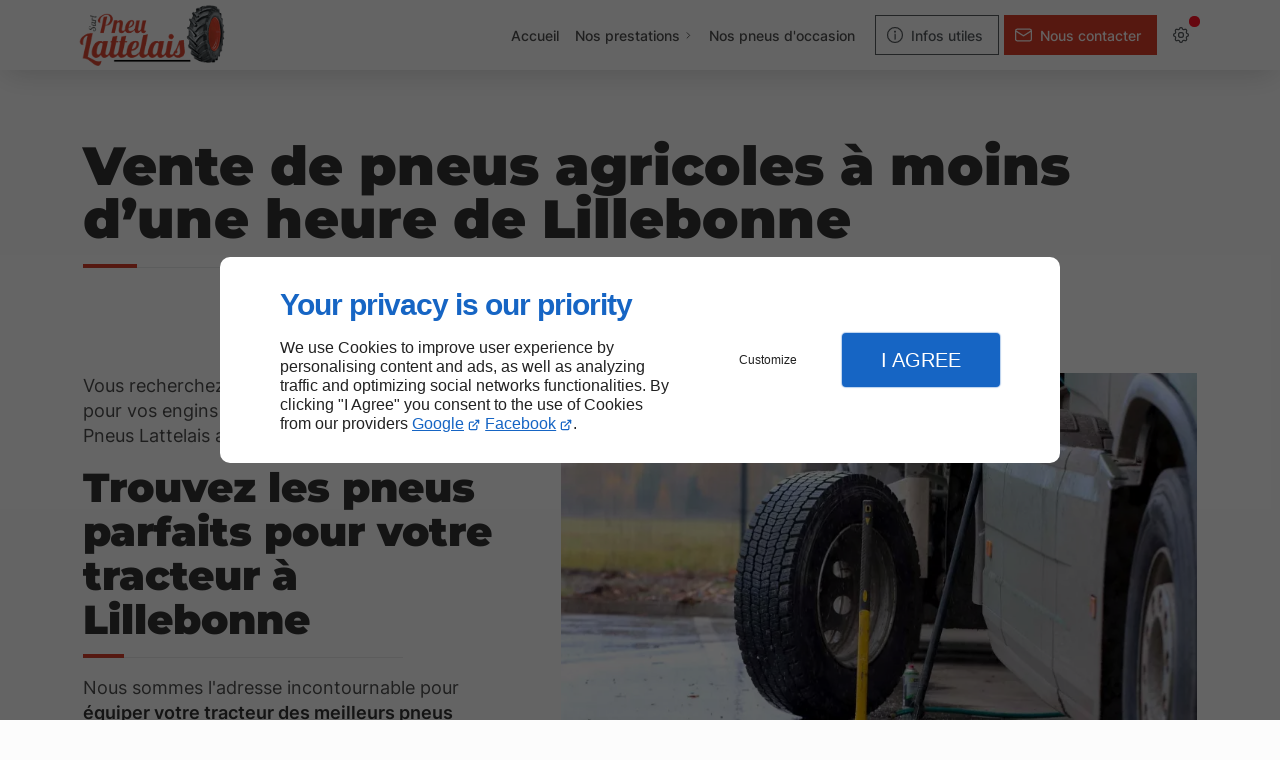

--- FILE ---
content_type: text/css
request_url: https://www.pneu-lattelais.com/css/ambiance.min.css?v=1764815369
body_size: 67192
content:
.blk-lightbox,.bp-img-wrap,.bp-wrap{contain:strict}.bp-controls,.bp-zoomed.bp-small .bp-controls button{pointer-events:none}.blk-modal__content,.blk-sheet__content,.toast-body{overscroll-behavior-y:contain}:root{--font-size-03:0.5em;--font-size-02:0.625em;--font-size-01:0.75em;--font-size-00:0.875em;--font-size-0:1em;--font-size-1:clamp(1.0625em, calc(.2vw + 1em), 1.125em);--font-size-2:clamp(1.125em, calc(.5vw + 1em), 1.25em);--font-size-3:clamp(1.1875em, calc(1vw + 1em), 1.5em);--font-size-4:clamp(1.25em, calc(1.5vw + 1em), 1.75em);--font-size-5:clamp(1.3125em, calc(2vw + 1em), 2em);--font-size-6:clamp(1.375em, calc(2.1vw + 1em), 2.25em);--font-size-7:clamp(1.375em, calc(2.2vw + 1em), 2.5em);--font-size-8:clamp(1.5em, calc(2.4vw + 1em), 2.75em);--font-size-9:clamp(1.625em, calc(2.6vw + 1em), 3.125em);--font-size-10:clamp(1.75em, calc(2.8vw + 1em), 3.375em);--font-size-11:clamp(1.875em, calc(3vw + 1em), 3.625em);--font-size-12:clamp(2em, calc(3.2vw + 1em), 3.875em);--font-size-custom:clamp(3em, calc(6.1vw + 1em), 5.125em);--size-04:0.125em;--size-03:0.3125em;--size-02:0.5em;--size-01:0.75em;--size-00:0.875em;--size-0:1em;--size-1:clamp(1.0625em, calc(.2vw + 1em), 1.125em);--size-2:clamp(1.125em, calc(.5vw + 1em), 1.25em);--size-3:clamp(1.1875em, calc(1vw + 1em), 1.5em);--size-4:clamp(1.25em, calc(1.5vw + 1em), 1.75em);--size-5:clamp(1.3125em, calc(2vw + 1em), 2em);--size-6:clamp(1.375em, calc(2.1vw + 1em), 2.25em);--size-7:clamp(1.375em, calc(2.2vw + 1em), 2.5em);--size-8:clamp(1.5em, calc(2.4vw + 1em), 2.75em);--size-9:clamp(1.625em, calc(2.6vw + 1em), 3.125em);--size-10:clamp(1.75em, calc(2.8vw + 1em), 3.375em);--size-11:clamp(1.875em, calc(3vw + 1em), 3.625em);--size-12:clamp(2em, calc(3.2vw + 1em), 3.875em);--size-custom:clamp(1.75em, 2.9vw + 1em, 2.25em);--scrollbar-width:0px;--inher-height:100vh;--offset-top:4em;--wide-gutter:max(1em, min(2.5vw, 2em));color-scheme:light;--brand:#72787c;--brand-surface0:#6c7276;--brand-surface1:#fcfcfc;--brand-text0:#fafafa;--brand-text1:#565a5d;--theme:#fcfcfc;--background:#f2f2f3;--dark:#141415;--light:#fcfcfc;--surface0:#fcfcfc;--surface1:#f2f2f3;--surface2:#ededee;--surface3:#ecedee;--surface4:#dfe1e2;--surface5:#d7d9db;--surface6:#bcc0c3;--shadow:rgba(50, 51, 52, 0.2);--overlay-RGB:50.57142857142858,51.08571428571429,51.42857142857143;--surfaceTransparent:rgba(242, 242, 243, 0);--surface-RGB:252.42857142857144,252.45428571428573,252.47142857142856;--contrast-surface0:#373839;--contrast-surface1:#2e2e2e;--contrast-surface-0-RGB:54.92142857142858,56.33571428571428,57.278571428571425;--contrast-surface-1-RGB:45.51428571428571,45.97714285714286,46.285714285714285;--contrast-surface0-RGB:54.92142857142858,56.33571428571428,57.278571428571425;--contrast-surface1-RGB:45.51428571428571,45.97714285714286,46.285714285714285;--contrast-shadow:rgba(116, 120, 122, 0.5);--text0:#333333;--text1:#4d4d4d;--text2:#1a1a1a;--separator:rgba(77, 77, 77, 0.1);--contrast-text0:#fafafa;--contrast-text0-RGB:249.9,249.9,249.9;--contrast-text1:#fafafa;--contrast-text1-RGB:249.9,249.9,249.9;--tooltip-surface:#191a1a;--tooltip-text:#f2f2f2;--accent-surface0:#eaebeb;--accent-surface0-RGB:234,234.72,235.20000000000002;--accent-surface1:#6c7276;--accent-surface1-RGB:108.29999999999998,113.99999999999999,117.8;--accent-hover:#d8d9da;--accent-border:rgba(var(--accent-surface1-RGB), .15);--accent-highlight:rgba(var(--accent-surface1-RGB), .15);--accent-shadow:rgba(116, 120, 122, 0.5);--accent:#6c7276;--accent-text0:#555a5e;--accent-text0-RGB:84.75,90.14999999999998,93.74999999999999;--accent-text1:#fafafa;--accent-text1-RGB:249.68571428571425,249.94285714285715,250.11428571428573;--accent-text2:#555a5e;--accent-text2-RGB:84.75,90.14999999999998,93.74999999999999;--lead-surface0:#f4e3e1;--lead-surface0-RGB:244.4952697095436,227.07485477178423,224.7047302904564;--lead-surface1:#d83d28;--lead-surface1-RGB:215.93506224066383,60.731120331950265,39.61493775933617;--lead-hover:#eaccc8;--lead-border:rgba(var(--lead-surface1-RGB), .15);--lead-highlight:rgba(var(--lead-surface1-RGB), .15);--lead-shadow:rgba(218, 71, 51, 0.5);--lead-text0:#8c1c0d;--lead-text0-RGB:140.11244813278006,28.12406639004151,12.887551867219933;--lead-text1:#fdf7f6;--lead-text1-RGB:253.43402489626556,247.21244813278008,246.36597510373443;--lead-text2:#8c1c0d;--lead-text2-RGB:140.11244813278006,28.12406639004151,12.887551867219933;--fg-focus:var(--accent-text0);--fg-links:var(--link-text0, var(--accent-text2));--fg-accent-links:var(--accent-text2);--fg-lead:var(--lead-text2);--fg-brand:var(--brand-text1);--fg-headings:var(--text0);--fg-headings-alt:var(--text2);--fg-nav:var(--nav-link-text0, var(--accent-text2));--fg-nav-alt:var(--nav-link-text1, var(--fg-color));--fg-nav-decoration:var(--nav-link-decoration, var(--accent));--fg-color:var(--text1);--fg-actions:var(--accent-text0);--fg-bright-color:var(--accent-text0);--fg-vivid-color:var(--text2);--fg-highlight:var(--text2);--fg-code:var(--text0);--fg-accent:var(--accent);--fg-selection:var(--accent-text1);--fg-input:var(--text2);--fg-placeholder:var(--text1);--fg-separator:var(--separator);--fg-tooltip:var(--tooltip-text);--fg-caption-title:var(--text0);--fg-caption-description:var(--text1);--fg-collection-title:var(--text0);--fg-collection-description:var(--text1);--fg-card-icon:var(--text0);--fg-card-title:var(--text0);--fg-card-description:var(--text1);--fg-card-list:var(--text1);--fg-card-list-marker:var(--accent);--fg-card-infos:var(--text1);--fg-map-name:var(--text2);--fg-map-links:var(--link-text0, var(--accent-text2));--fg-form-headings:var(--text0);--fg-form-label:var(--text2);--fg-form-label-desc:var(--text1);--fg-form-content:var(--text1);--fg-form-links:var(--link-text0, var(--accent-text2));--border-actions:var(--accent-border);--highlight-actions:var(--accent-highlight);--theme-color:var(--theme);--bg-body:var(--theme);--bg-brand:var(--brand-surface0);--bg-form:var(--surface0);--bg-input:var(--surface2);--bg-block-alt:var(--surface2);--bg-actions:var(--accent-surface0);--bg-hover:var(--accent-hover);--bg-highlight:var(--surface6);--bg-code:var(--surface1);--bg-selection:var(--accent-surface1);--bg-tooltip:var(--tooltip-surface);--bg-overlay:rgba(var(--overlay-RGB), .7);--bg-sheet:var(--theme);--bg-modal:var(--surface0);--bg-scroll-track:var(--background);--bg-scroll-thumb:var(--accent-text0);--bg-scroll-thumb-hover:var(--accent-text0);--highlight:#ffee58;--highlight-contrast:#000;--error:#ff6666;--error-contrast:#000;--warning:#ffb74d;--warning-contrast:#000;--success:#b7f075;--success-contrast:#000;--notice:#6eb9ff;--notice-contrast:#000;--row-max-width:100%;--bg-content:var(--surface0);--bg-block:var(--surface0);--_bg-color:var(--surface0);--hero-eyebrow-fs:var(--font-size-1);--hero-eyebrow-lh:1;--hero-eyebrow-fw:400;--hero-headline-fs:var(--font-size-10);--hero-headline-fw:700;--hero-copy-fs:var(--font-size-1);--hero-copy-fw:400;--h1-fs:var(--font-size-10);--h1-fw:bold;--h2-fs:var(--font-size-6);--_gradient-color:var(--contrast-surface-0-RGB)}@media (prefers-color-scheme:dark){:root{color-scheme:dark;--brand:#72787c;--brand-surface0:#636668;--brand-surface1:#232424;--brand-text0:#fafafa;--brand-text1:#959a9d;--theme:#232424;--background:#191a1a;--dark:#0c0d0d;--light:#e5e6e6;--surface0:#232424;--surface1:#191a1a;--surface2:#2e2e2e;--surface3:#323334;--surface4:#373839;--surface5:#3c3d3f;--surface6:#4a4d4f;--shadow:rgba(0, 0, 0, 0.3);--overlay-RGB:17.700000000000003,17.880000000000003,18;--surface-RGB:35.400000000000006,35.760000000000005,36;--surfaceTransparent:rgba(25, 26, 26, 0);--text0:#b3b3b3;--text1:#cccccc;--text2:#f2f2f2;--separator:rgba(242, 242, 242, 0.1);--tooltip-surface:#f2f2f3;--tooltip-text:#1a1a1a;--accent-surface0:#1e1f1f;--accent-surface0-RGB:30.21428571428571,30.677142857142854,30.985714285714284;--accent-surface1:#6c7276;--accent-surface1-RGB:108.29999999999998,113.99999999999999,117.8;--accent-hover:#262627;--accent-border:rgba(var(--accent-text2-RGB), .25);--accent-highlight:rgba(var(--accent-text2-RGB), .45);--accent-shadow:rgba(74, 77, 79, 0.7);--accent:#b4b8bb;--accent-text0:#959a9d;--accent-text0-RGB:148.71428571428572,153.85714285714286,157.28571428571428;--accent-text1:#fafafa;--accent-text1-RGB:249.75000000000003,249.93,250.04999999999998;--accent-text2:#949a9e;--accent-text2-RGB:147.85714285714286,154.0285714285714,158.1428571428571;--lead-surface0:#251a18;--lead-surface0-RGB:36.96124481327801,25.76240663900415,24.238755186721992;--lead-surface1:#d83d28;--lead-surface1-RGB:215.93506224066383,60.731120331950265,39.61493775933617;--lead-hover:#311e1c;--lead-border:rgba(var(--lead-text2-RGB), .25);--lead-highlight:rgba(var(--lead-text2-RGB), .45);--lead-shadow:rgba(116, 46, 37, 0.7);--lead-text0:#e88a7d;--lead-text0-RGB:231.51037344398338,138.18672199170126,125.4896265560166;--lead-text1:#fdf7f6;--lead-text1-RGB:253.43402489626556,247.21244813278008,246.36597510373443;--lead-text2:#f28273;--lead-text2-RGB:242.11244813278006,130.1240663900415,114.88755186721991}.blk-auto-loop.neutral{--_loop-blend-mode:screen;--_filter:grayscale(1) contrast(1.5) invert(1) brightness(1.5)}}[data-theme=light]{--brand:#72787c;--brand-surface0:#6c7276;--brand-surface1:#fcfcfc;--brand-text0:#fafafa;--brand-text1:#565a5d;--theme:#fcfcfc;--background:#f2f2f3;--dark:#141415;--light:#fcfcfc;--surface0:#fcfcfc;--surface1:#f2f2f3;--surface2:#ededee;--surface3:#ecedee;--surface4:#dfe1e2;--surface5:#d7d9db;--surface6:#bcc0c3;--shadow:rgba(50, 51, 52, 0.2);--overlay-RGB:50.57142857142858,51.08571428571429,51.42857142857143;--surfaceTransparent:rgba(242, 242, 243, 0);--surface-RGB:252.42857142857144,252.45428571428573,252.47142857142856;--contrast-surface0:#373839;--contrast-surface1:#2e2e2e;--contrast-surface-0-RGB:54.92142857142858,56.33571428571428,57.278571428571425;--contrast-surface-1-RGB:45.51428571428571,45.97714285714286,46.285714285714285;--contrast-surface0-RGB:54.92142857142858,56.33571428571428,57.278571428571425;--contrast-surface1-RGB:45.51428571428571,45.97714285714286,46.285714285714285;--contrast-shadow:rgba(116, 120, 122, 0.5);--text0:#333333;--text1:#4d4d4d;--text2:#1a1a1a;--separator:rgba(77, 77, 77, 0.1);--contrast-text0:#fafafa;--contrast-text0-RGB:249.9,249.9,249.9;--contrast-text1:#fafafa;--contrast-text1-RGB:249.9,249.9,249.9;--tooltip-surface:#191a1a;--tooltip-text:#f2f2f2;--accent-surface0:#eaebeb;--accent-surface0-RGB:234,234.72,235.20000000000002;--accent-surface1:#6c7276;--accent-surface1-RGB:108.29999999999998,113.99999999999999,117.8;--accent-hover:#d8d9da;--accent-border:rgba(var(--accent-surface1-RGB), .15);--accent-highlight:rgba(var(--accent-surface1-RGB), .15);--accent-shadow:rgba(116, 120, 122, 0.5);--accent:#6c7276;--accent-text0:#555a5e;--accent-text0-RGB:84.75,90.14999999999998,93.74999999999999;--accent-text1:#fafafa;--accent-text1-RGB:249.68571428571425,249.94285714285715,250.11428571428573;--accent-text2:#555a5e;--accent-text2-RGB:84.75,90.14999999999998,93.74999999999999;--lead-surface0:#f4e3e1;--lead-surface0-RGB:244.4952697095436,227.07485477178423,224.7047302904564;--lead-surface1:#d83d28;--lead-surface1-RGB:215.93506224066383,60.731120331950265,39.61493775933617;--lead-hover:#eaccc8;--lead-border:rgba(var(--lead-surface1-RGB), .15);--lead-highlight:rgba(var(--lead-surface1-RGB), .15);--lead-shadow:rgba(218, 71, 51, 0.5);--lead-text0:#8c1c0d;--lead-text0-RGB:140.11244813278006,28.12406639004151,12.887551867219933;--lead-text1:#fdf7f6;--lead-text1-RGB:253.43402489626556,247.21244813278008,246.36597510373443;--lead-text2:#8c1c0d;--lead-text2-RGB:140.11244813278006,28.12406639004151,12.887551867219933;color-scheme:light;--btn-hover-mix:multiply;--img-filter:none;--loading-svg:url([data-uri])}[data-theme=dark]{--brand:#72787c;--brand-surface0:#636668;--brand-surface1:#232424;--brand-text0:#fafafa;--brand-text1:#959a9d;--theme:#232424;--background:#191a1a;--dark:#0c0d0d;--light:#e5e6e6;--surface0:#232424;--surface1:#191a1a;--surface2:#2e2e2e;--surface3:#323334;--surface4:#373839;--surface5:#3c3d3f;--surface6:#4a4d4f;--shadow:rgba(0, 0, 0, 0.3);--overlay-RGB:17.700000000000003,17.880000000000003,18;--surface-RGB:35.400000000000006,35.760000000000005,36;--surfaceTransparent:rgba(25, 26, 26, 0);--text0:#b3b3b3;--text1:#cccccc;--text2:#f2f2f2;--separator:rgba(242, 242, 242, 0.1);--tooltip-surface:#f2f2f3;--tooltip-text:#1a1a1a;--accent-surface0:#1e1f1f;--accent-surface0-RGB:30.21428571428571,30.677142857142854,30.985714285714284;--accent-surface1:#6c7276;--accent-surface1-RGB:108.29999999999998,113.99999999999999,117.8;--accent-hover:#262627;--accent-border:rgba(var(--accent-text2-RGB), .25);--accent-highlight:rgba(var(--accent-text2-RGB), .45);--accent-shadow:rgba(74, 77, 79, 0.7);--accent:#b4b8bb;--accent-text0:#959a9d;--accent-text0-RGB:148.71428571428572,153.85714285714286,157.28571428571428;--accent-text1:#fafafa;--accent-text1-RGB:249.75000000000003,249.93,250.04999999999998;--accent-text2-RGB:147.85714285714286,154.0285714285714,158.1428571428571;--lead-surface0:#251a18;--lead-surface0-RGB:36.96124481327801,25.76240663900415,24.238755186721992;--lead-surface1:#d83d28;--lead-surface1-RGB:215.93506224066383,60.731120331950265,39.61493775933617;--lead-hover:#311e1c;--lead-border:rgba(var(--lead-text2-RGB), .25);--lead-highlight:rgba(var(--lead-text2-RGB), .45);--lead-shadow:rgba(116, 46, 37, 0.7);--lead-text0:#e88a7d;--lead-text0-RGB:231.51037344398338,138.18672199170126,125.4896265560166;--lead-text1:#fdf7f6;--lead-text1-RGB:253.43402489626556,247.21244813278008,246.36597510373443;--lead-text2-RGB:242.11244813278006,130.1240663900415,114.88755186721991;color-scheme:dark;--btn-hover-mix:screen;--img-filter:brightness(0.9) grayscale(30%);--loading-svg:url([data-uri]);--bg-scroll-thumb:var(--lead-surface1);--bg-scroll-thumb-hover:var(--lead-surface1);--fg-brand:var(--text2);--accent-text2:var(--text2);--lead-text2:var(--text2)}[data-theme=hight-contrast]{color-scheme:light dark!important;--brand:#fcf632!important;--brand-surface0:#000000!important;--brand-surface1:#000000!important;--brand-text0:#fcf632!important;--brand-text1:#fcf632!important;--theme:#1a1a1a!important;--background:#000000!important;--dark:#000000!important;--light:#ffffff!important;--surface0:#000000!important;--surface1:#000000!important;--surface2:#000000!important;--surface3:#000000!important;--surface4:#000000!important;--surface5:#000000!important;--surface6:#000000!important;--shadow:rgba(0, 0, 0, 0.2)!important;--overlay-RGB:0,0,0!important;--surfaceTransparent:rgba(0, 0, 0, 0)!important;--surface-RGB:0,0,0!important;--contrast-surface0:#000000!important;--contrast-surface1:#000000!important;--contrast-surface-0-RGB:0,0,0!important;--contrast-surface-1-RGB:0,0,0!important;--contrast-surface0-RGB:0,0,0!important;--contrast-surface1-RGB:0,0,0!important;--contrast-shadow:rgba(0, 0, 0, 0.2)!important;--text0:#ffffff!important;--text1:#ffffff!important;--text2:#ffffff!important;--separator:rgba(255, 255, 255, 0.9)!important;--nav-link-text0:#fcf632!important;--nav-link-text1:#fcf632!important;--link-text0:#fcf632!important;--contrast-text0:#ffffff!important;--contrast-text1:#ffffff!important;--contrast-text0-RGB:255,255,255!important;--contrast-text1-RGB:255,255,255!important;--tooltip-surface:#fcf632!important;--tooltip-text:#000000!important;--accent-surface0:#000000!important;--accent-surface1:#000000!important;--accent-surface0-RGB:0,0,0!important;--accent-surface1-RGB:0,0,0!important;--accent-hover:transparent!important;--accent-border:#fcf632!important;--accent-highlight:#fcf632!important;--accent-shadow:rgba(252, 246, 50, 0.5)!important;--accent:#83edff!important;--accent-text0:#fcf632!important;--accent-text0-RGB:252,246,50!important;--accent-text1:#fcf632!important;--accent-text1-RGB:252,246,50!important;--accent-text2:#fcf632!important;--accent-text2-RGB:252,246,50!important;--lead-surface0:#000000!important;--lead-surface1:#83edff!important;--lead-surface0-RGB:0,0,0!important;--lead-surface1-RGB:131,237,255!important;--lead-hover:transparent!important;--lead-border:#83edff!important;--lead-highlight:#83edff!important;--lead-shadow:rgba(0, 0, 0, 0.5)!important;--lead:#000000!important;--lead-text0:#83edff!important;--lead-text0-RGB:131,237,255!important;--lead-text1:#000000!important;--lead-text1-RGB:0,0,0!important;--lead-text2:#fcf632!important;--lead-text2-RGB:252,246,50!important}[data-theme=hight-contrast] .image,[data-theme=hight-contrast] img{filter:none!important}[data-theme=hight-contrast] .bg-color{background-image:none!important}[data-theme=hight-contrast] .modal__container:has(iframe){--bg-modal:#FFF!important}[data-theme=hight-contrast] .blk-card,[data-theme=hight-contrast] .collection-item,[data-theme=hight-contrast] .toast,[data-theme=hight-contrast] [class*=bg-]{--border-color:var(--fg-separator)!important;border:1px solid var(--border-color)!important;box-sizing:border-box!important;--fg-separator:var(--separator)!important}@media (hover:none){html.is-open{touch-action:none;-ms-touch-action:none}}body{margin:0 auto;min-height:100vh;overflow-x:hidden;background-color:var(--bg-body)}@media only screen and (min-width:160em){body{font-size:20px}}@supports (display:grid){body{max-width:100%;padding:0;margin:0 auto}}body.is-open{overflow-y:hidden;touch-action:none;-ms-touch-action:none}@media (hover:none){body.is-open{touch-action:none;-ms-touch-action:none;overflow:hidden}}:focus-visible{outline:0;box-shadow:0 0 0 calc(var(--_highlight-size,.3125em) *.3) var(--surface1),0 0 0 var(--_highlight-size,.3125em) var(--fg-focus)!important}html{scroll-behavior:smooth;scroll-padding-top:var(--offset-top,5em)}[data-reduced-motion=reduced] *,[data-reduced-motion=reduced] :after,[data-reduced-motion=reduced] :before{transition:opacity .3s ease!important;animation-play-state:paused!important}.io-reveal-fade-in.io-is-intersecting,.io-reveal-scale.io-is-intersecting{transition-duration:var(--_transition-duration,.8s);transition-timing-function:cubic-bezier(.58,.01,.41,1)}html[data-reduced-motion=reduced]{scroll-behavior:auto}@media all and (-ms-high-contrast:none),(-ms-high-contrast:active){[hidden],template{display:none}article,aside,details,figcaption,figure,footer,header,hgroup,main,menu,nav,section{display:block}}@supports not selector(::-webkit-scrollbar){html:not([data-scrollbars=classic]),html:not([data-scrollbars=classic]) *{scrollbar-color:var(--bg-scroll-thumb) var(--bg-scroll-track);scrollbar-width:thin}}html:not([data-scrollbars=classic]) ::-webkit-scrollbar{width:12px;height:12px}.bp-wrap,.bp-wrap>div:first-child{top:0;left:0;width:100%;height:100%}html:not([data-scrollbars=classic]) ::-webkit-scrollbar-track{border-radius:0;background:var(--bg-scroll-track);border:none}html:not([data-scrollbars=classic]) ::-webkit-scrollbar-thumb{border-radius:0;background:var(--bg-scroll-thumb);background-clip:padding-box;border:3px solid transparent;box-shadow:none;min-height:50px}html:not([data-scrollbars=classic]) ::-webkit-scrollbar-thumb:hover{background:var(--bg-scroll-thumb-hover);background-clip:border-box;border:3px solid transparent}@keyframes dropdownIn{from{opacity:0;transform:translate3d(0,-10px,0)}to{opacity:1;transform:none}}@keyframes fadeIn{from{opacity:0}to{opacity:1}}@keyframes fadeInDown{from{opacity:0;transform:translate3d(0,-20px,0)}to{opacity:1;transform:none}}@keyframes fadeInUp{from{opacity:0;transform:translate3d(0,20px,0)}to{opacity:1;transform:none}}@keyframes fadeInLeft{from{opacity:0;transform:translate3d(-20px,0,0)}to{opacity:1;transform:none}}@keyframes fadeInRight{from{opacity:0;transform:translate3d(20px,0,0)}to{opacity:1;transform:none}}@keyframes showDown{0%{transform:scale(0) translateY(-10px);opacity:0}1%{transform:scale(1) translateY(-10px)}100%{opacity:1;transform:scale(1) translateY(0)}}@keyframes showUp{0%{transform:scale(0) translateY(50px);opacity:0}1%{transform:scale(1) translateY(50px)}100%{opacity:1;transform:scale(1) translateY(0)}}@keyframes panelShowUp{0%{transform:scale(0) translateX(-50%) translateY(20px);opacity:0}1%{transform:scale(1) translateX(-50%) translateY(20px)}100%{opacity:1;transform:scale(1) translateX(-50%) translateY(0)}}@keyframes hide{0%{opacity:1}90%{opacity:0}99%{transform:scale(1)}100%{transform:scale(0)}}@keyframes zoomIn{0%{transform:scale(1)}100%{transform:scale(1.2)}}@keyframes arrowtoRight{to{transform:translateX(50px) rotate(45deg);opacity:0}}@keyframes arrowtoLeft{to{transform:translateX(-50px) rotate(225deg);opacity:0}}@keyframes touchDragtoLeft{0%{opacity:0;transform:scale(1.4)}20%{opacity:1;transform:scale(1)}100%,50%{opacity:0;transform:scale(1) translateX(-50px)}}@keyframes touchDragtoRight{0%{opacity:0;transform:scale(1.4)}20%{opacity:1;transform:scale(1)}100%,50%{opacity:0;transform:scale(1) translateX(50px)}}.io-reveal-scale{transform:perspective(0) translateZ(0) scale(.6);will-change:transform}.io-reveal-scale.io-is-intersecting{transform:perspective(0) translateZ(0) scale(1);transform-origin:center bottom;transition-property:transform;transition-delay:var(--_transition-delay,.3s)}html:not(.io) .io-reveal-scale{transform:none}.io-reveal-fade-in{opacity:0;will-change:opacity}.io-reveal-fade-in.io-is-intersecting{opacity:1;transition-property:opacity;transition-delay:var(--_transition-delay,.3s)}.io-reveal-fade-in-down.io-is-intersecting,.io-reveal-fade-in-left.io-is-intersecting,.io-reveal-fade-in-right.io-is-intersecting,.io-reveal-fade-in-scale.io-is-intersecting,.io-reveal-fade-in-up.io-is-intersecting{transition-duration:var(--_transition-duration,.8s);transition-timing-function:cubic-bezier(.58,.01,.41,1);transition-property:transform,opacity;transition-delay:var(--_transition-delay,.3s)}html:not(.io) .io-reveal-fade-in{opacity:1}.io-reveal-fade-in-up{transform:perspective(0) translateZ(0) translateY(3em);opacity:0;will-change:transform}.io-reveal-fade-in-up.io-is-intersecting{transform:perspective(0) translateZ(0) translateY(0);opacity:1;transform-origin:left bottom}html:not(.io) .io-reveal-fade-in-up{transform:none;opacity:1}.io-reveal-fade-in-down{transform:perspective(0) translateZ(0) translateY(-3em);opacity:0;will-change:transform}.io-reveal-fade-in-down.io-is-intersecting{transform:perspective(0) translateZ(0) translateY(0);opacity:1;transform-origin:left bottom}html:not(.io) .io-reveal-fade-in-down{transform:none;opacity:1}.io-reveal-fade-in-right{transform:perspective(0) translateZ(0) translateX(calc(var(--wide-gutter) * -1));opacity:0;will-change:transform}.io-reveal-fade-in-right.io-is-intersecting{transform:perspective(0) translateZ(0) translateX(0);opacity:1;transform-origin:left bottom}html:not(.io) .io-reveal-fade-in-right{transform:none;opacity:1}.io-reveal-fade-in-left{transform:perspective(0) translateZ(0) translateX(var(--wide-gutter));opacity:0;will-change:transform}.io-reveal-fade-in-left.io-is-intersecting{transform:perspective(0) translateZ(0) translateX(0);opacity:1;transform-origin:left bottom}html:not(.io) .io-reveal-fade-in-left{transform:none;opacity:1}.io-reveal-fade-in-scale{transform:perspective(0) translateZ(0) scale(.8);opacity:0;will-change:transform}.io-reveal-fade-in-scale.io-is-intersecting{transform:perspective(0) translateZ(0) scale(1);opacity:1;transform-origin:center bottom}html:not(.io) .io-reveal-fade-in-scale{transform:none;opacity:1}.io-reveal-delay-1{--_transition-delay:0s}.io-reveal-delay-2{--_transition-delay:.3s}.io-reveal-delay-3{--_transition-delay:.6s}.io-reveal-delay-4{--_transition-delay:.9s}.io-reveal-delay-5{--_transition-delay:1.2s}.io-reveal-delay-6{--_transition-delay:1.5s}.io-reveal-duration-1{--_transition-duration:.5s}.io-reveal-duration-2{--_transition-duration:1s}.io-reveal-duration-3{--_transition-duration:1.5s}.io-reveal-duration-4{--_transition-duration:2s}.io-reveal-duration-5{--_transition-duration:2.5s}.io-reveal-duration-6{--_transition-duration:3s}@keyframes bp-fadein{from{opacity:.01}to{opacity:1}}@keyframes bp-bar{from{transform:translateX(-100%)}to{transform:translateX(0)}}@keyframes bp-o{from{transform:rotate(0)}to{transform:rotate(360deg)}}.bp-wrap{position:fixed;z-index:999;touch-action:none;-webkit-tap-highlight-color:transparent}.bp-wrap>div:first-child{position:absolute;background:rgba(var(--overlay-RGB),.8);animation:bp-fadein .48s cubic-bezier(.215,.61,.355,1)}.bp-vid audio{position:absolute;left:14px;width:calc(72%);bottom:14px;height:50px}.bp-img-wrap,.bp-inner{top:0;left:0;width:100%;height:100%;position:absolute}.bp-inner{display:flex}.bp-html{display:contents}.bp-html>:first-child{margin:auto}.bp-img-wrap.bp-drag .bp-img{cursor:grabbing}.bp-close{contain:layout size}.bp-img{position:absolute;top:50%;left:50%;user-select:none;cursor:zoom-in;background-size:100% 100%}.bp-controls,.bp-img div,.bp-img img{top:0;left:0;width:100%;height:100%;position:absolute}.bp-img .bp-o{display:none}.bp-zoomed .bp-img{cursor:grab}.bp-zoomed .bp-cap{opacity:0;animation:none!important}.bp-zoomed.bp-small .bp-controls{opacity:0}.bp-controls{text-align:left;transition:opacity .3s;animation:bp-fadein .3s}.bp-controls button{--bg-actions:rgba(var(--accent-surface1-RGB), .25);--border-actions:var(--accent-border);--fg-actions:var(--accent-text1);background-color:var(--bg-actions);border:var(--border-size-actions,1px) solid var(--border-actions);border-radius:var(--radius-actions,0);box-shadow:0 0 0 var(--_highlight-size,0) var(--highlight-actions);color:var(--fg-actions);transition:box-shadow .15s ease,transform .15s ease;pointer-events:auto;cursor:pointer;position:absolute;margin:1em;contain:content}.bp-cap,.bp-count{color:rgba(255,255,255,.9)}.bp-controls button:hover{--bg-actions:rgba(var(--accent-surface1-RGB), .9);--_highlight-size:.3125em}.bp-controls svg{fill:#fff}.bp-count{position:absolute;line-height:1;margin:1em;height:50px;width:100px;font-size:1.4em;font-weight:500;mix-blend-mode:difference}.bp-next,.bp-prev{top:calc(50% - (58px / 2));right:0;height:58px;width:58px;border-radius:3px 0 0 3px}@media only screen and (max-width:64em) and (orientation:portrait){:root{--offset-bottom:5em}.bp-next,.bp-prev{top:auto;bottom:0}}.bp-next:hover:before,.bp-prev:hover:before{transform:translateX(-2px)}.bp-next:before,.bp-prev:before{content:url([data-uri]);position:absolute;left:6px;top:6px;width:46px;transition:all .2s}.bp-prev{right:auto;left:0;transform:scalex(-1)}.bp-x{top:0;right:0;height:55px;width:58px;border-radius:0 0 0 3px}.bp-x:before{content:url([data-uri]);position:absolute;width:37px;top:8px;right:10px}.bp-if,.bp-vid{position:relative;margin:auto;background:#000;background-size:100% 100%}.bp-bar,.bp-cap,.bp-inline{position:absolute}.bp-if div,.bp-if iframe,.bp-if video,.bp-vid div,.bp-vid iframe,.bp-vid video{top:0;left:0;width:100%;height:100%;position:absolute;border:0}.bp-load{display:flex;background-size:100% 100%;overflow:hidden;z-index:1}.bp-bar{top:0;left:0;height:3px;width:100%;transform:translateX(-100%);background:rgba(255,255,255,.9);border-radius:0 3px 3px 0;animation:bp-bar 4s both}.bp-o,.bp-o:after{border-radius:50%;width:90px;height:90px}.bp-o{margin:auto;border:10px solid rgba(255,255,255,.2);border-left-color:rgba(255,255,255,.9);animation:bp-o 1s infinite linear}.bp-cap{bottom:2%;background:rgba(9,9,9,.8);border-radius:4px;max-width:95%;line-height:1.3;padding:.6em 1.2em;left:50%;transform:translateX(-50%);width:fit-content;width:-moz-fit-content;display:table;transition:opacity .3s;animation:bp-fadein .2s}a,mark{border-radius:.125em}.bp-cap a{color:inherit}.bp-noclose .bp-x{display:none}.bp-noclose:not(.bp-zoomed){touch-action:pan-y}.bp-noclose:not(.bp-zoomed) .bp-img-wrap{cursor:zoom-in}[data-reduced-motion=reduced] .bp-wrap *{animation-duration:0s!important}@media (max-width:500px){.bp-x{height:47px;width:47px}.bp-x:before{width:34px;top:6px;right:6px}.bp-next,.bp-prev{height:47px;width:47px}.bp-next:before,.bp-prev:before{top:2px;left:2px;width:43px}.bp-o,.bp-o:after{border-width:6px;width:60px;height:60px}}body,html{-webkit-text-size-adjust:100%;text-rendering:optimizeLegibility;-webkit-font-smoothing:subpixel-antialiased;-moz-osx-font-smoothing:grayscale}body{font-family:Inter,ui-sans-serif,system-ui,-apple-system,BlinkMacSystemFont,"Segoe UI",Roboto,"Helvetica Neue",Arial,"Noto Sans",sans-serif;color:var(--fg-color);line-height:1.4;font-variant-numeric:lining-nums}h1{font-size:var(--h1-fs,var(--font-size-6));line-height:var(--h1-lh,1);margin-top:1rem}h2{font-size:var(--h2-fs,var(--font-size-4));line-height:var(--h2-lh,1.1);margin-top:1rem}@supports (margin-block-start:1em){h1,h2{margin-top:initial;margin-block-start:1rem}}h3{font-size:var(--h3-fs,var(--font-size-3));line-height:var(--h3-lh,1.3);margin-block:1em}h4{font-size:var(--h4-fs,var(--font-size-2));margin-block:1em}h5{font-size:var(--h5-fs,var(--font-size-1));margin-block:1em}h6{font-size:var(--h6-fs,var(--font-size-1));margin-block:1em}.hero__headline>*,.hero__title>*{font-family:Montserrat,ui-sans-serif,system-ui,-apple-system,BlinkMacSystemFont,"Segoe UI",Roboto,"Helvetica Neue",Arial,"Noto Sans",sans-serif;color:var(--fg-headings);margin-block:1rem}h1,h2,h3,h4,h5,h6{font-weight:900;font-family:Montserrat,ui-sans-serif,system-ui,-apple-system,BlinkMacSystemFont,"Segoe UI",Roboto,"Helvetica Neue",Arial,"Noto Sans",sans-serif;hyphens:var(--headings-hyphens,none)}.hero__eyebrow>*{font-family:Montserrat,ui-sans-serif,system-ui,-apple-system,BlinkMacSystemFont,"Segoe UI",Roboto,"Helvetica Neue",Arial,"Noto Sans",sans-serif;font-size:var(--hero-eyebrow-fs,var(--font-size-00));line-height:var(--hero-eyebrow-lh,1.1);font-weight:var(--hero-eyebrow-fw,900);text-wrap:pretty}.hero__headline>*{font-size:var(--hero-headline-fs,var(--font-size-10))}.hero__copy>*{font-size:var(--hero-copy-fs,var(--font-size-2));line-height:var(--hero-copy-lh,1.4);font-weight:var(--hero-copy-fw,900);text-wrap:pretty}.hero__title{font-size:var(--hero-title-fs,var(--font-size-10));line-height:var(--hero-title-lh,1.1)}.hero__title>*{font-size:1em;line-height:inherit;font-weight:var(--hero-title-fw,900)}.blk-sheet__header p,.hero__desc>*{font-weight:900;font-family:Montserrat,ui-sans-serif,system-ui,-apple-system,BlinkMacSystemFont,"Segoe UI",Roboto,"Helvetica Neue",Arial,"Noto Sans",sans-serif;line-height:1.2}@supports not (margin-block:1em){h3,h4,h5,h6{margin-top:1em;margin-bottom:1em}.hero__headline>*,.hero__title>*{margin-top:1rem;margin-bottom:1rem}}.hero__desc{font-size:var(--hero-desc-fs,var(--font-size-2))}.hero__desc>*{font-size:1em;color:var(--fg-vivid-color)}.blk-sheet__header p{margin-top:1em;color:var(--fg-headings)}.hero__subline{font-size:max(1em,min(1.4vw,1.6em));font-family:Inter,ui-sans-serif,system-ui,-apple-system,BlinkMacSystemFont,"Segoe UI",Roboto,"Helvetica Neue",Arial,"Noto Sans",sans-serif}p{text-wrap:pretty}p~p{margin-top:0}@supports (margin-block-start:1em){p~p{margin-top:initial;margin-block-start:0}}b,strong{color:var(--fg-vivid-color);font-weight:700}small{font-size:var(--small-fs,var(--font-size-01))}mark{padding:0 .125em;background-color:var(--bg-highlight);color:var(--fg-highlight)}a{color:var(--fg-links);text-decoration-thickness:1px;text-underline-offset:1px;transition:box-shadow .3s ease,opacity .3s ease}@media (hover:hover){a:hover{opacity:.8;text-decoration-thickness:2px;text-underline-offset:2px}}.blk-sheet .blk-nav--main a:not([data-link-type=external]):not([target="_blank"]):not([href="#"]):after{content:" ";display:inline-block;margin-left:.2em;width:1em;height:1em;background-color:currentColor;vertical-align:middle;flex-shrink:0;-webkit-mask-size:contain;mask-size:contain;-webkit-mask-image:url('data:image/svg+xml; utf8, %3Csvg%20xmlns%3D%22http%3A%2F%2Fwww.w3.org%2F2000%2Fsvg%22%20class%3D%22icon%20icon-tabler%20icon-tabler-link%22%20width%3D%2224%22%20height%3D%2224%22%20viewBox%3D%220%200%2024%2024%22%20stroke-width%3D%222%22%20stroke%3D%22currentColor%22%20fill%3D%22none%22%20stroke-linecap%3D%22round%22%20stroke-linejoin%3D%22round%22%3E%3Cpath%20stroke%3D%22none%22%20d%3D%22M0%200h24v24H0z%22%2F%3E%3Cpath%20d%3D%22M10%2014a3.5%203.5%200%200%200%205%200l4%20-4a3.5%203.5%200%200%200%20-5%20-5l-.5%20.5%22%20%2F%3E%3Cpath%20d%3D%22M14%2010a3.5%203.5%200%200%200%20-5%200l-4%204a3.5%203.5%200%200%200%205%205l.5%20-.5%22%20%2F%3E%3C%2Fsvg%3E');mask-image:url('data:image/svg+xml; utf8, %3Csvg%20xmlns%3D%22http%3A%2F%2Fwww.w3.org%2F2000%2Fsvg%22%20class%3D%22icon%20icon-tabler%20icon-tabler-link%22%20width%3D%2224%22%20height%3D%2224%22%20viewBox%3D%220%200%2024%2024%22%20stroke-width%3D%222%22%20stroke%3D%22currentColor%22%20fill%3D%22none%22%20stroke-linecap%3D%22round%22%20stroke-linejoin%3D%22round%22%3E%3Cpath%20stroke%3D%22none%22%20d%3D%22M0%200h24v24H0z%22%2F%3E%3Cpath%20d%3D%22M10%2014a3.5%203.5%200%200%200%205%200l4%20-4a3.5%203.5%200%200%200%20-5%20-5l-.5%20.5%22%20%2F%3E%3Cpath%20d%3D%22M14%2010a3.5%203.5%200%200%200%20-5%200l-4%204a3.5%203.5%200%200%200%205%205l.5%20-.5%22%20%2F%3E%3C%2Fsvg%3E')}.blk-nav .has-dropdown .has-dropdown>a[href="#"],.blk-nav:not(.blk-nav--horizontal) .has-dropdown>a[href="#"],.blk-sheet a[href="#"]{pointer-events:none;cursor:default;text-decoration:none;color:var(--fg-color)}sub,sup{font-size:75%;line-height:0;position:relative;vertical-align:baseline}sub{bottom:-.25em}sup{top:-.5em}pre>code{padding:.625em;display:block;overflow-x:auto}.data,code,data,kbd,samp,time{background:var(--bg-code);color:var(--fg-code);padding:.15625em .3125em;border-radius:.125em}code,kbd,pre,samp{font-family:monospace,monospace;font-size:1em}kbd{border:1px solid var(--fg-color)}.data,data,time{font-size:.8125em}dl,ol,ul{padding-left:var(--size-5)}li{padding-left:var(--size-03);text-wrap:pretty}@supports (padding-inline-start:1em){dl,ol,ul{padding-left:initial;padding-inline-start:var(--size-5)}li{padding-left:initial;padding-inline-start:var(--size-03)}}li::marker{color:var(--fg-accent)}blockquote,q{border-left:.25em solid var(--fg-accent);margin:1em 0;padding:.5em .5em .5em 1em;font-style:italic;color:var(--fg-color)}address,blockquote cite,q cite{font-style:normal}blockquote p,q p{margin:0}blockquote p:before,q p:before{content:'\201C'}blockquote p:after,q p:after{content:'\201D'}abbr[title]{border-bottom:none;text-decoration:underline;text-decoration:underline dotted}.details-header{position:absolute;bottom:0;max-width:100%}summary{font-size:var(--summary-fs,var(--font-size-0));color:var(--fg-links);line-height:1.2;font-weight:900;font-family:Montserrat,ui-sans-serif,system-ui,-apple-system,BlinkMacSystemFont,"Segoe UI",Roboto,"Helvetica Neue",Arial,"Noto Sans",sans-serif}.blk-button__link,.blk-button__tooltip,.blk-socialbar a,[type=button],[type=reset],[type=submit],button{font-family:Inter,ui-sans-serif,system-ui,-apple-system,BlinkMacSystemFont,"Segoe UI",Roboto,"Helvetica Neue",Arial,"Noto Sans",sans-serif}summary:before{color:var(--fg-bright-color);font-weight:900;font-size:1.25em;line-height:.9}address{margin-bottom:1em;text-wrap:pretty}address a[href*="google.com/maps"]:not(.button),address a[href*="goo.gl/maps"]:not(.button),address a[href*="maps.app.goo.gl"]:not(.button),address a[href^="mailto\:"]:not(.button),address a[href^="tel\:"]:not(.button),address a[href^="sms\:"]:not(.button){display:inline-block}address a[href*="google.com/maps"]:not(.button):before,address a[href*="goo.gl/maps"]:not(.button):before,address a[href*="maps.app.goo.gl"]:not(.button):before,address a[href^="mailto\:"]:not(.button):before,address a[href^="tel\:"]:not(.button):before,address a[href^="sms\:"]:not(.button):before{content:" ";display:inline-block;margin-bottom:-.2em;margin-right:.2em;width:1em;height:1em;background-color:currentColor;-webkit-mask-size:contain;mask-size:contain;flex-shrink:0}a[data-link-type=external]:after,a[download]:after,a[target="_blank"]:after{content:" ";width:.875em;height:.875em;margin-left:.2em;background-color:currentColor;display:inline-block;vertical-align:middle}address a[href*="google.com/maps"]:not(.button):before,address a[href*="goo.gl/maps"]:not(.button):before,address a[href*="maps.app.goo.gl"]:not(.button):before{-webkit-mask-image:url('data:image/svg+xml; utf8, %3Csvg%20xmlns%3D%22http%3A%2F%2Fwww.w3.org%2F2000%2Fsvg%22%20width%3D%2224%22%20height%3D%2224%22%20viewBox%3D%220%200%2024%2024%22%20fill%3D%22none%22%20stroke%3D%22currentColor%22%20stroke-width%3D%222%22%20stroke-linecap%3D%22round%22%20stroke-linejoin%3D%22round%22%20class%3D%22feather%20feather-map-pin%22%3E%3Cpath%20d%3D%22M21%2010c0%207-9%2013-9%2013s-9-6-9-13a9%209%200%200%201%2018%200z%22%3E%3C%2Fpath%3E%3Ccircle%20cx%3D%2212%22%20cy%3D%2210%22%20r%3D%223%22%3E%3C%2Fcircle%3E%3C%2Fsvg%3E');mask-image:url('data:image/svg+xml; utf8, %3Csvg%20xmlns%3D%22http%3A%2F%2Fwww.w3.org%2F2000%2Fsvg%22%20width%3D%2224%22%20height%3D%2224%22%20viewBox%3D%220%200%2024%2024%22%20fill%3D%22none%22%20stroke%3D%22currentColor%22%20stroke-width%3D%222%22%20stroke-linecap%3D%22round%22%20stroke-linejoin%3D%22round%22%20class%3D%22feather%20feather-map-pin%22%3E%3Cpath%20d%3D%22M21%2010c0%207-9%2013-9%2013s-9-6-9-13a9%209%200%200%201%2018%200z%22%3E%3C%2Fpath%3E%3Ccircle%20cx%3D%2212%22%20cy%3D%2210%22%20r%3D%223%22%3E%3C%2Fcircle%3E%3C%2Fsvg%3E')}address a[href^="mailto\:"]:not(.button):before{-webkit-mask-image:url('data:image/svg+xml; utf8, %3Csvg%20xmlns%3D%22http%3A%2F%2Fwww.w3.org%2F2000%2Fsvg%22%20width%3D%2224%22%20height%3D%2224%22%20viewBox%3D%220%200%2024%2024%22%20fill%3D%22none%22%20stroke%3D%22currentColor%22%20stroke-width%3D%222%22%20stroke-linecap%3D%22round%22%20stroke-linejoin%3D%22round%22%20class%3D%22feather%20feather-mail%22%3E%3Cpath%20d%3D%22M4%204h16c1.1%200%202%20.9%202%202v12c0%201.1-.9%202-2%202H4c-1.1%200-2-.9-2-2V6c0-1.1.9-2%202-2z%22%3E%3C%2Fpath%3E%3Cpolyline%20points%3D%2222%2C6%2012%2C13%202%2C6%22%3E%3C%2Fpolyline%3E%3C%2Fsvg%3E');mask-image:url('data:image/svg+xml; utf8, %3Csvg%20xmlns%3D%22http%3A%2F%2Fwww.w3.org%2F2000%2Fsvg%22%20width%3D%2224%22%20height%3D%2224%22%20viewBox%3D%220%200%2024%2024%22%20fill%3D%22none%22%20stroke%3D%22currentColor%22%20stroke-width%3D%222%22%20stroke-linecap%3D%22round%22%20stroke-linejoin%3D%22round%22%20class%3D%22feather%20feather-mail%22%3E%3Cpath%20d%3D%22M4%204h16c1.1%200%202%20.9%202%202v12c0%201.1-.9%202-2%202H4c-1.1%200-2-.9-2-2V6c0-1.1.9-2%202-2z%22%3E%3C%2Fpath%3E%3Cpolyline%20points%3D%2222%2C6%2012%2C13%202%2C6%22%3E%3C%2Fpolyline%3E%3C%2Fsvg%3E')}address a[href^="tel\:"]:not(.button):before{-webkit-mask-image:url('data:image/svg+xml; utf8, %3Csvg%20xmlns%3D%22http%3A%2F%2Fwww.w3.org%2F2000%2Fsvg%22%20width%3D%2224%22%20height%3D%2224%22%20viewBox%3D%220%200%2024%2024%22%20fill%3D%22none%22%20stroke%3D%22currentColor%22%20stroke-width%3D%222%22%20stroke-linecap%3D%22round%22%20stroke-linejoin%3D%22round%22%20class%3D%22feather%20feather-phone%22%3E%3Cpath%20d%3D%22M22%2016.92v3a2%202%200%200%201-2.18%202%2019.79%2019.79%200%200%201-8.63-3.07%2019.5%2019.5%200%200%201-6-6%2019.79%2019.79%200%200%201-3.07-8.67A2%202%200%200%201%204.11%202h3a2%202%200%200%201%202%201.72%2012.84%2012.84%200%200%200%20.7%202.81%202%202%200%200%201-.45%202.11L8.09%209.91a16%2016%200%200%200%206%206l1.27-1.27a2%202%200%200%201%202.11-.45%2012.84%2012.84%200%200%200%202.81.7A2%202%200%200%201%2022%2016.92z%22%3E%3C%2Fpath%3E%3C%2Fsvg%3E');mask-image:url('data:image/svg+xml; utf8, %3Csvg%20xmlns%3D%22http%3A%2F%2Fwww.w3.org%2F2000%2Fsvg%22%20width%3D%2224%22%20height%3D%2224%22%20viewBox%3D%220%200%2024%2024%22%20fill%3D%22none%22%20stroke%3D%22currentColor%22%20stroke-width%3D%222%22%20stroke-linecap%3D%22round%22%20stroke-linejoin%3D%22round%22%20class%3D%22feather%20feather-phone%22%3E%3Cpath%20d%3D%22M22%2016.92v3a2%202%200%200%201-2.18%202%2019.79%2019.79%200%200%201-8.63-3.07%2019.5%2019.5%200%200%201-6-6%2019.79%2019.79%200%200%201-3.07-8.67A2%202%200%200%201%204.11%202h3a2%202%200%200%201%202%201.72%2012.84%2012.84%200%200%200%20.7%202.81%202%202%200%200%201-.45%202.11L8.09%209.91a16%2016%200%200%200%206%206l1.27-1.27a2%202%200%200%201%202.11-.45%2012.84%2012.84%200%200%200%202.81.7A2%202%200%200%201%2022%2016.92z%22%3E%3C%2Fpath%3E%3C%2Fsvg%3E')}address a[href^="sms\:"]:not(.button):before{-webkit-mask-image:url('data:image/svg+xml; utf8, %3Csvg%20xmlns%3D%22http%3A%2F%2Fwww.w3.org%2F2000%2Fsvg%22%20width%3D%2224%22%20height%3D%2224%22%20viewBox%3D%220%200%2024%2024%22%20fill%3D%22none%22%20stroke%3D%22currentColor%22%20stroke-width%3D%222%22%20stroke-linecap%3D%22round%22%20stroke-linejoin%3D%22round%22%20class%3D%22feather%20feather-message-square%22%3E%3Cpath%20d%3D%22M21%2015a2%202%200%200%201-2%202H7l-4%204V5a2%202%200%200%201%202-2h14a2%202%200%200%201%202%202z%22%3E%3C%2Fpath%3E%3C%2Fsvg%3E');mask-image:url('data:image/svg+xml; utf8, %3Csvg%20xmlns%3D%22http%3A%2F%2Fwww.w3.org%2F2000%2Fsvg%22%20width%3D%2224%22%20height%3D%2224%22%20viewBox%3D%220%200%2024%2024%22%20fill%3D%22none%22%20stroke%3D%22currentColor%22%20stroke-width%3D%222%22%20stroke-linecap%3D%22round%22%20stroke-linejoin%3D%22round%22%20class%3D%22feather%20feather-message-square%22%3E%3Cpath%20d%3D%22M21%2015a2%202%200%200%201-2%202H7l-4%204V5a2%202%200%200%201%202-2h14a2%202%200%200%201%202%202z%22%3E%3C%2Fpath%3E%3C%2Fsvg%3E')}a[data-link-type=external]:not(.button),a[target="_blank"]:not(.button){display:inline-block}a[data-link-type=external]:after,a[target="_blank"]:after{flex-shrink:0;-webkit-mask-size:contain;mask-size:contain;-webkit-mask-image:url('data:image/svg+xml; utf8, %3Csvg%20xmlns%3D%22http%3A%2F%2Fwww.w3.org%2F2000%2Fsvg%22%20class%3D%22icon%20icon-tabler%20icon-tabler-external-link%22%20width%3D%2224%22%20height%3D%2224%22%20viewBox%3D%220%200%2024%2024%22%20stroke-width%3D%222%22%20stroke%3D%22currentColor%22%20fill%3D%22none%22%20stroke-linecap%3D%22round%22%20stroke-linejoin%3D%22round%22%3E%0A%20%20%3Cpath%20stroke%3D%22none%22%20d%3D%22M0%200h24v24H0z%22%2F%3E%0A%20%20%3Cpath%20d%3D%22M11%207h-5a2%202%200%200%200%20-2%202v9a2%202%200%200%200%202%202h9a2%202%200%200%200%202%20-2v-5%22%20%2F%3E%0A%20%20%3Cline%20x1%3D%2210%22%20y1%3D%2214%22%20x2%3D%2220%22%20y2%3D%224%22%20%2F%3E%0A%20%20%3Cpolyline%20points%3D%2215%204%2020%204%2020%209%22%20%2F%3E%0A%3C%2Fsvg%3E');mask-image:url('data:image/svg+xml; utf8, %3Csvg%20xmlns%3D%22http%3A%2F%2Fwww.w3.org%2F2000%2Fsvg%22%20class%3D%22icon%20icon-tabler%20icon-tabler-external-link%22%20width%3D%2224%22%20height%3D%2224%22%20viewBox%3D%220%200%2024%2024%22%20stroke-width%3D%222%22%20stroke%3D%22currentColor%22%20fill%3D%22none%22%20stroke-linecap%3D%22round%22%20stroke-linejoin%3D%22round%22%3E%0A%20%20%3Cpath%20stroke%3D%22none%22%20d%3D%22M0%200h24v24H0z%22%2F%3E%0A%20%20%3Cpath%20d%3D%22M11%207h-5a2%202%200%200%200%20-2%202v9a2%202%200%200%200%202%202h9a2%202%200%200%200%202%20-2v-5%22%20%2F%3E%0A%20%20%3Cline%20x1%3D%2210%22%20y1%3D%2214%22%20x2%3D%2220%22%20y2%3D%224%22%20%2F%3E%0A%20%20%3Cpolyline%20points%3D%2215%204%2020%204%2020%209%22%20%2F%3E%0A%3C%2Fsvg%3E')}a[download]:not(.button){display:inline-block}a[download]:after{flex-shrink:0;-webkit-mask-size:contain;mask-size:contain;-webkit-mask-image:url('data:image/svg+xml; utf8, %3Csvg%20xmlns%3D%22http%3A%2F%2Fwww.w3.org%2F2000%2Fsvg%22%20class%3D%22icon%20icon-tabler%20icon-tabler-download%22%20width%3D%2224%22%20height%3D%2224%22%20viewBox%3D%220%200%2024%2024%22%20stroke-width%3D%222%22%20stroke%3D%22currentColor%22%20fill%3D%22none%22%20stroke-linecap%3D%22round%22%20stroke-linejoin%3D%22round%22%3E%3Cpath%20stroke%3D%22none%22%20d%3D%22M0%200h24v24H0z%22%2F%3E%3Cpath%20d%3D%22M4%2017v2a2%202%200%200%200%202%202h12a2%202%200%200%200%202%20-2v-2%22%20%2F%3E%3Cpolyline%20points%3D%227%2011%2012%2016%2017%2011%22%20%2F%3E%3Cline%20x1%3D%2212%22%20y1%3D%224%22%20x2%3D%2212%22%20y2%3D%2216%22%20%2F%3E%3C%2Fsvg%3E');mask-image:url('data:image/svg+xml; utf8, %3Csvg%20xmlns%3D%22http%3A%2F%2Fwww.w3.org%2F2000%2Fsvg%22%20class%3D%22icon%20icon-tabler%20icon-tabler-download%22%20width%3D%2224%22%20height%3D%2224%22%20viewBox%3D%220%200%2024%2024%22%20stroke-width%3D%222%22%20stroke%3D%22currentColor%22%20fill%3D%22none%22%20stroke-linecap%3D%22round%22%20stroke-linejoin%3D%22round%22%3E%3Cpath%20stroke%3D%22none%22%20d%3D%22M0%200h24v24H0z%22%2F%3E%3Cpath%20d%3D%22M4%2017v2a2%202%200%200%200%202%202h12a2%202%200%200%200%202%20-2v-2%22%20%2F%3E%3Cpolyline%20points%3D%227%2011%2012%2016%2017%2011%22%20%2F%3E%3Cline%20x1%3D%2212%22%20y1%3D%224%22%20x2%3D%2212%22%20y2%3D%2216%22%20%2F%3E%3C%2Fsvg%3E')}a[href^="tel\:"]:not(.button).mention-tarif{display:inline-block}a[href^="tel\:"]:not(.button).mention-tarif:after{content:var(--_text-after);font-size:.7em;font-style:italic;display:inline-block;padding-left:.5em}[lang=fr] a[href^="tel\:"]:not(.button).mention-tarif{--_text-after:"(prix d'un appel local)"}[lang=en] a[href^="tel\:"]:not(.button).mention-tarif{--_text-after:"(local call charges)"}[lang=es] a[href^="tel\:"]:not(.button).mention-tarif{--_text-after:"(tarifas de llamadas locales)"}a[href^="tel\:"]:not(.button).phone-icon{display:inline-block}a[href^="tel\:"]:not(.button).phone-icon:before{content:" ";display:inline-block;margin-bottom:-.2em;margin-right:.2em;width:1em;height:1em;background-color:currentColor;-webkit-mask-size:contain;mask-size:contain;flex-shrink:0;-webkit-mask-image:url('data:image/svg+xml; utf8, %3Csvg%20xmlns%3D%22http%3A%2F%2Fwww.w3.org%2F2000%2Fsvg%22%20width%3D%2224%22%20height%3D%2224%22%20viewBox%3D%220%200%2024%2024%22%20fill%3D%22none%22%20stroke%3D%22currentColor%22%20stroke-width%3D%222%22%20stroke-linecap%3D%22round%22%20stroke-linejoin%3D%22round%22%20class%3D%22feather%20feather-phone%22%3E%3Cpath%20d%3D%22M22%2016.92v3a2%202%200%200%201-2.18%202%2019.79%2019.79%200%200%201-8.63-3.07%2019.5%2019.5%200%200%201-6-6%2019.79%2019.79%200%200%201-3.07-8.67A2%202%200%200%201%204.11%202h3a2%202%200%200%201%202%201.72%2012.84%2012.84%200%200%200%20.7%202.81%202%202%200%200%201-.45%202.11L8.09%209.91a16%2016%200%200%200%206%206l1.27-1.27a2%202%200%200%201%202.11-.45%2012.84%2012.84%200%200%200%202.81.7A2%202%200%200%201%2022%2016.92z%22%3E%3C%2Fpath%3E%3C%2Fsvg%3E');mask-image:url('data:image/svg+xml; utf8, %3Csvg%20xmlns%3D%22http%3A%2F%2Fwww.w3.org%2F2000%2Fsvg%22%20width%3D%2224%22%20height%3D%2224%22%20viewBox%3D%220%200%2024%2024%22%20fill%3D%22none%22%20stroke%3D%22currentColor%22%20stroke-width%3D%222%22%20stroke-linecap%3D%22round%22%20stroke-linejoin%3D%22round%22%20class%3D%22feather%20feather-phone%22%3E%3Cpath%20d%3D%22M22%2016.92v3a2%202%200%200%201-2.18%202%2019.79%2019.79%200%200%201-8.63-3.07%2019.5%2019.5%200%200%201-6-6%2019.79%2019.79%200%200%201-3.07-8.67A2%202%200%200%201%204.11%202h3a2%202%200%200%201%202%201.72%2012.84%2012.84%200%200%200%20.7%202.81%202%202%200%200%201-.45%202.11L8.09%209.91a16%2016%200%200%200%206%206l1.27-1.27a2%202%200%200%201%202.11-.45%2012.84%2012.84%200%200%200%202.81.7A2%202%200%200%201%2022%2016.92z%22%3E%3C%2Fpath%3E%3C%2Fsvg%3E')}.button[data-link-type=external]:after,.button[download]:after,.button[target="_blank"]:after{content:" ";transition:opacity .3s ease;pointer-events:none;margin-left:0;flex-shrink:0}.blk-image__link[data-link-type=external]:after,.blk-image__link[download]:after,.blk-image__link[target="_blank"]:after{content:" ";position:absolute;top:-.5em;right:0;transition:opacity .3s ease;pointer-events:none;margin-left:0}.blk-sheet,.footer{--h2-fs:var(--font-size-3);--h3-fs:var(--font-size-2);--h4-fs:var(--font-size-1);--h5-fs:var(--font-size-0);--h6-fs:var(--font-size-0)}::selection{background-color:var(--bg-selection);color:var(--fg-selection)}::-moz-selection{background-color:var(--bg-selection);color:var(--fg-selection)}.txt-highlight-2,.txt-highlight-3,.txt-highlight-4{background-color:var(--bg-color);border-radius:.125em;padding:0 .25em .0625em;box-sizing:border-box}.txt-highlight-1{color:var(--fg-highlight);background-image:linear-gradient(0deg,var(--bg-highlight) 35%,transparent 35%)}.txt-highlight-2{--bg-color:var(--bg-highlight);color:var(--fg-highlight);box-decoration-break:clone;-webkit-box-decoration-break:clone}.txt-highlight-3{--bg-color:var(--accent-surface1);--fg-color:var(--accent-text1);--fg-links:var(--accent-text1);--fg-nav:var(--accent-text1);--fg-nav-alt:var(--accent-text1);--fg-nav-decoration:var(--accent-text1);--fg-accent-links:var(--accent-text1);--fg-focus:var(--accent-text1);--fg-headings:var(--accent-text1);--fg-headings-alt:var(--accent-text1);--fg-bright-color:var(--accent-text1);--fg-vivid-color:var(--accent-text1);--fg-form-headings:var(--accent-text1);--fg-form-label:var(--accent-text1);--fg-form-label-desc:var(--accent-text1);--fg-form-content:var(--accent-text1);--fg-form-links:var(--accent-text1);--fg-highlight:var(--accent-text1);--bg-highlight:rgba(var(--surface-RGB), .15);--_bg-summary:rgba(var(--surface-RGB), .15);--fg-separator:rgba(var(--surface-RGB), .15);color:var(--fg-color);box-decoration-break:clone;-webkit-box-decoration-break:clone}.txt-highlight-3 a,.txt-highlight-3 b,.txt-highlight-3 strong{color:var(--accent-text1)}.txt-highlight-4{--bg-color:var(--accent-surface0);--fg-color:var(--accent-text0);--fg-links:var(--accent-text0);--fg-nav:var(--accent-text0);--fg-nav-alt:var(--accent-text0);--fg-nav-decoration:var(--accent-text0);--fg-accent-links:var(--accent-text0);--fg-focus:var(--accent-text0);--fg-headings:var(--accent-text0);--fg-headings-alt:var(--accent-text0);--fg-bright-color:var(--accent-text0);--fg-vivid-color:var(--accent-text0);--fg-form-headings:var(--accent-text0);--fg-form-label:var(--accent-text0);--fg-form-label-desc:var(--accent-text0);--fg-form-content:var(--accent-text0);--fg-form-links:var(--accent-text0);--fg-highlight:var(--accent-text0);--bg-highlight:rgba(var(--surface-RGB), .15);--_bg-summary:rgba(var(--surface-RGB), .15);--fg-separator:rgba(var(--surface-RGB), .15);color:var(--fg-color);box-decoration-break:clone;-webkit-box-decoration-break:clone}.txt-highlight-4 b,.txt-highlight-4 strong{color:var(--accent-text0)}.txt-underline-1{color:var(--fg-highlight);position:relative;display:inline-block}.txt-underline-1:after{content:"";position:absolute;width:4em;height:.1875em;bottom:-.25em;left:0;background:var(--accent-surface1)}.txt-color-1{color:var(--fg-bright-color)}.txt-color-2{color:var(--fg-headings)}.txt-color-3{color:var(--fg-vivid-color)}.txt-color-4{color:var(--fg-lead)}[type=button],[type=reset],[type=submit],button{text-transform:none;overflow:visible}.blk-button__link,.blk-socialbar a,[type=button],[type=reset],[type=submit],button{cursor:pointer;-webkit-appearance:none;position:relative;display:inline-flex;align-items:center;justify-content:center;max-width:100%;height:2.8125em;min-width:2.8125em;margin:var(--margin-actions,0 .3275em .375em 0);box-sizing:border-box;padding:var(--padding-actions,.625em);background:var(--bg-actions);border:var(--border-size-actions,1px) solid var(--border-actions);border-radius:var(--radius-actions,0);box-shadow:0 0 0 var(--_highlight-size,0) var(--highlight-actions);color:var(--fg-actions);font-size:1em;line-height:1.5;font-weight:500;text-decoration:none;text-align:inherit;transition:box-shadow .15s ease,transform .15s ease}@media (hover:none){.blk-button__link:focus,.blk-socialbar a:focus,[type=button]:focus,[type=reset]:focus,[type=submit]:focus,button:focus{outline:0;--_highlight-size:.3125em}.blk-button__link:active .blk-button__tooltip,.blk-button__link:focus .blk-button__tooltip,.blk-socialbar a:active .blk-button__tooltip,.blk-socialbar a:focus .blk-button__tooltip,[type=button]:active .blk-button__tooltip,[type=button]:focus .blk-button__tooltip,[type=reset]:active .blk-button__tooltip,[type=reset]:focus .blk-button__tooltip,[type=submit]:active .blk-button__tooltip,[type=submit]:focus .blk-button__tooltip,button:active .blk-button__tooltip,button:focus .blk-button__tooltip{opacity:1;max-width:15em}}.blk-button__link:focus,.blk-socialbar a:focus,[type=button]:focus,[type=reset]:focus,[type=submit]:focus,button:focus{outline:0;--_highlight-size:.2125em}.blk-button__link:focus-visible .blk-button__tooltip,.blk-socialbar a:focus-visible .blk-button__tooltip,[type=button]:focus-visible .blk-button__tooltip,[type=reset]:focus-visible .blk-button__tooltip,[type=submit]:focus-visible .blk-button__tooltip,button:focus-visible .blk-button__tooltip{opacity:1;max-width:15em;transition:opacity .2s ease,max-width 0s ease 0s}.blk-button__link:active,.blk-socialbar a:active,[type=button]:active,[type=reset]:active,[type=submit]:active,button:active{--_highlight-size:0em}.blk-button__link.active,.blk-socialbar a.active,[type=button].active,[type=reset].active,[type=submit].active,button.active{--_highlight-size:.2125em;z-index:2}header .blk-button__link,header .blk-socialbar a,header [type=button],header [type=reset],header [type=submit],header button{margin-bottom:0}@supports (margin-block-end:1em){header .blk-button__link,header .blk-socialbar a,header [type=button],header [type=reset],header [type=submit],header button{margin-bottom:initial;margin-block-end:0}}@media (hover:hover){.blk-button__link:hover,.blk-socialbar a:hover,[type=button]:hover,[type=reset]:hover,[type=submit]:hover,button:hover{opacity:1;--_highlight-size:.3125em}.blk-button__link:hover .blk-button__tooltip,.blk-socialbar a:hover .blk-button__tooltip,[type=button]:hover .blk-button__tooltip,[type=reset]:hover .blk-button__tooltip,[type=submit]:hover .blk-button__tooltip,button:hover .blk-button__tooltip{opacity:1;max-width:15em;transition:opacity .2s ease,max-width 0s ease 0s}[data-reduced-motion=reduced] .blk-button__link:hover .blk-button__tooltip,[data-reduced-motion=reduced] .blk-socialbar a:hover .blk-button__tooltip,[data-reduced-motion=reduced] [type=button]:hover .blk-button__tooltip,[data-reduced-motion=reduced] [type=reset]:hover .blk-button__tooltip,[data-reduced-motion=reduced] [type=submit]:hover .blk-button__tooltip,[data-reduced-motion=reduced] button:hover .blk-button__tooltip{transition:opacity .1s ease,max-width 0s ease 0s!important}}[data-reduced-motion=reduced] .blk-button__link:focus-visible .blk-button__tooltip,[data-reduced-motion=reduced] .blk-socialbar a:focus-visible .blk-button__tooltip,[data-reduced-motion=reduced] [type=button]:focus-visible .blk-button__tooltip,[data-reduced-motion=reduced] [type=reset]:focus-visible .blk-button__tooltip,[data-reduced-motion=reduced] [type=submit]:focus-visible .blk-button__tooltip,[data-reduced-motion=reduced] button:focus-visible .blk-button__tooltip{transition:opacity .1s ease,max-width 0s ease 0s!important}.blk-button{display:inline-block;vertical-align:middle;max-width:100%}.blk-button span{pointer-events:none}.blk-button.full-width,.blk-button.full-width .blk-button__link,.blk-button.full-width .button{width:100%}.blk-button.align-center{width:100%;display:flex;justify-content:center}.blk-button.align-right{width:100%;display:flex;justify-content:flex-end}.blk-button.align-left{width:100%;display:flex;justify-content:flex-start}.blk-button.text-center .button{text-align:center}.blk-button.text-right .button{text-align:right}.blk-button.text-left .button{text-align:left}.item-caption>.blk-button{margin-top:1em}@supports (margin-block-start:1em){.item-caption>.blk-button{margin-top:initial;margin-block-start:1em}}.blk-button__label{line-height:1.1;word-wrap:initial;min-width:fit-content;margin-left:.4375em;margin-right:.4375em}@supports (margin-inline:1em){.blk-button__label{margin-right:initial;margin-left:initial;margin-inline:.4375em}}@media only screen and (max-width:64em) and (orientation:portrait){.floating-actions .blk-button,.mobile-actions .blk-button,.mobile-bottom-bar .blk-button{font-size:var(--font-size-00)}.floating-actions .blk-button__label,.mobile-actions .blk-button__label,.mobile-bottom-bar .blk-button__label{margin-top:1px}@supports (margin-block-start:1em){.floating-actions .blk-button__label,.mobile-actions .blk-button__label,.mobile-bottom-bar .blk-button__label{margin-top:initial;margin-block-start:1px}}}.blk-button__icon{display:flex;align-items:center;flex-shrink:0}.blk-button__tooltip{pointer-events:none;position:absolute;top:140%;z-index:20;--bg-color:var(--bg-tooltip);--fg-color:var(--fg-tooltip);--fg-links:var(--fg-tooltip);--fg-nav:var(--fg-tooltip);--fg-nav-alt:var(--fg-tooltip);--fg-nav-decoration:var(--fg-tooltip);--fg-accent-links:var(--fg-tooltip);--fg-focus:var(--fg-tooltip);--fg-headings:var(--fg-tooltip);--fg-headings-alt:var(--fg-tooltip);--fg-bright-color:var(--fg-tooltip);--fg-vivid-color:var(--fg-tooltip);--fg-form-headings:var(--fg-tooltip);--fg-form-label:var(--fg-tooltip);--fg-form-label-desc:var(--fg-tooltip);--fg-form-content:var(--fg-tooltip);--fg-form-links:var(--fg-tooltip);--fg-highlight:var(--fg-tooltip);--bg-highlight:rgba(var(--surface-RGB), .15);--_bg-summary:rgba(var(--surface-RGB), .15);--fg-separator:rgba(var(--surface-RGB), .15);color:var(--fg-color);background-color:var(--bg-color);border-radius:.375em;box-sizing:border-box;padding:.5em 1em;text-align:left;font-weight:400;line-height:1.1;opacity:0;transition:opacity .2s ease,max-width 0s ease .2s;width:max-content;max-width:10em}@supports (text-align:start){.blk-button__tooltip{text-align:start}}.blk-button__tooltip span{font-size:.875em}[data-reduced-motion=reduced] .blk-button__tooltip{transition:opacity .1s ease,max-width 0s ease .1s!important}.blk-button__tooltip:before{content:"";display:block;width:1.5em;height:1.5em;background-color:inherit;border-radius:inherit;position:absolute;top:-.5em;z-index:-1;left:50%;transform:translateX(-50%) scaleX(.65) rotate(45deg)}.blk-button__tooltip.right{right:0}.blk-button__tooltip.right:before{right:.5em;left:auto;transform:scaleX(.65) rotate(45deg)}.blk-button__tooltip.left{left:0}.blk-button__tooltip.left:before{left:.5em;transform:scaleX(.65) rotate(45deg)}button[role=switch]{--_gutter:0.25em;--_ico-width:2.75em;--_ico-height:2.75em;--padding-actions:0;border-radius:100vmax;border:1px solid var(--border-actions);position:relative;isolation:isolate;height:auto}button[role=switch] .ico{position:relative;z-index:1;width:var(--_ico-width);height:var(--_ico-height);color:currentColor;display:flex;justify-content:center;align-items:center;pointer-events:none;transition:opacity .1s ease,transform .3s ease}button[role=switch] .ico .txt{font-size:var(--font-size-00);line-height:.9}button[role=switch] .ico:first-child{transform:translateX(.5em)}button[role=switch] .ico:first-child>*{margin-inline-end:-.375em}button[role=switch] .ico:last-child{transform:translateX(-.5em)}button[role=switch] .ico:last-child>*{margin-inline-start:-.375em}button[role=switch]:after{content:"";width:calc(var(--_ico-width) - (var(--_gutter,1px) * 2));height:calc(var(--_ico-height) - (var(--_gutter,1px) * 2));border-radius:100vmax;background-color:var(--_switch-bg,var(--accent-surface1));transform:translateX(0);transition:transform .15s ease;box-sizing:border-box;position:absolute;top:var(--_gutter,1px);left:var(--_gutter,1px);z-index:2;pointer-events:none}button[role=switch][aria-checked=false] .ico:first-child{opacity:0}button[role=switch][aria-checked=false] .ico:last-child,button[role=switch][aria-checked=true] .ico:first-child{opacity:1;transform:translateX(0)}button[role=switch][aria-checked=true]{--bg-actions:var(--accent-surface1);--fg-actions:var(--accent-text1);--_switch-bg:var(--accent-text1)}button[role=switch][aria-checked=true] .ico:last-child{opacity:0}button[role=switch][aria-checked=true]:after{transform:translateX(calc(var(--_ico-width)))}button[role=switch].square{border-radius:.375em;--_ico-width:3.25em}button[role=switch].square:after{border-radius:.375em}.blk-button--a11y{position:fixed;z-index:100;top:5em;left:1em;transform:translateX(-100%);clip:rect(1px,1px,1px,1px)}.blk-button--a11y:focus{clip:auto;transform:translateX(0)}.blk-button--no-label .blk-button__label{display:none}.blk-button--vertical .blk-button__link,.blk-button--vertical .button{flex-direction:column;align-items:center;padding-top:.3125em;padding-bottom:.3125em;gap:.1875em}@supports (padding-block:1em){.blk-button--vertical .blk-button__link,.blk-button--vertical .button{padding-top:initial;padding-bottom:initial;padding-block:.3125em}}.blk-button--vertical a[data-link-type=external]:after,.blk-button--vertical a[download]:after,.blk-button--vertical a[target="_blank"]:after{font-size:.8em;position:absolute;top:.25em;right:.25em;flex-shrink:0}.blk-button--vertical .blk-button__icon{font-size:.9em}.blk-button--vertical .blk-button__label{font-size:.8em}@media (hover:hover){.blk-button--ico .blk-button__label{background-color:var(--bg-actions);color:var(--fg-actions);border:1px solid var(--border-actions);border-radius:0;padding:.25em .4375em;position:absolute;bottom:-2.375em;z-index:20;white-space:nowrap;pointer-events:none;opacity:0;transform:translateY(-1em);transition:opacity .1s ease,transform .1s ease;width:max-content;max-width:max-content;overflow:auto}.blk-button--ico .blk-button__link:hover .blk-button__label,.blk-button--ico button:hover .blk-button__label{opacity:1;transform:translateX(0)}.blk-button--ico .blk-button__link:focus-visible .blk-button__label,.blk-button--ico button:focus-visible .blk-button__label{opacity:1;transform:translateY(0)}}img,video{border-style:none;object-fit:cover;object-position:center}.buttons-group-collapse .blk-button__link:focus,.buttons-group-collapse .blk-button__link:hover,.buttons-group-collapse button:focus,.buttons-group-collapse button:hover,.buttons-group-collapse-wrap>.blk-button>.blk-button__link:focus,.buttons-group-collapse-wrap>.blk-button>.blk-button__link:hover,.buttons-group-collapse-wrap>.blk-button>button:focus,.buttons-group-collapse-wrap>.blk-button>button:hover,.buttons-group-collapse>.blk-button>.blk-button__link:focus,.buttons-group-collapse>.blk-button>.blk-button__link:hover,.buttons-group-collapse>.blk-button>button:focus,.buttons-group-collapse>.blk-button>button:hover{z-index:2}@media (hover:none){.blk-button--ico .blk-button__link,.blk-button--ico .button{flex-direction:column;align-items:center;padding-top:.3125em;padding-bottom:.3125em;gap:.1375em}@supports (padding-block:1em){.blk-button--ico .blk-button__link,.blk-button--ico .button{padding-top:initial;padding-bottom:initial;padding-block:.3125em}}.blk-button--ico .blk-button__icon{font-size:.8em}}.blk-button--ico .blk-button__label{font-size:.7em;line-height:1}.blk-button--ico .blk-button__tooltip{top:190%}.blk-button--mention-tarif .blk-button__label{display:flex;flex-direction:column;align-items:flex-start}.blk-button--mention-tarif .blk-button__label:after{content:var(--_text-after);font-size:.6em;font-style:italic}@media only screen and (max-width:47.9375em){:root{--tight-gutter:0em;--broad-gutter:0em;--main-grid-gutter:1em;--row-flex-gutter:1em}.io-reveal-delay-2{--_transition-delay:.15s}.io-reveal-delay-3{--_transition-delay:.3s}.io-reveal-delay-4{--_transition-delay:.45s}.io-reveal-delay-5{--_transition-delay:.6s}.io-reveal-delay-6{--_transition-delay:.75s}.buttons-group.mobile-actions .blk-button--mention-tarif .blk-button__label:after{content:none}.blk-slideshow.square{--_description-maxlines:2}}[lang=fr] .blk-button--mention-tarif{--_text-after:"prix d'un appel local"}[lang=en] .blk-button--mention-tarif{--_text-after:"local call charges"}[lang=es] .blk-button--mention-tarif{--_text-after:"tarifas de llamadas locales"}.blk-button--pils{height:auto;--radius-actions:100vmax;overflow:hidden;white-space:nowrap;text-overflow:ellipsis;justify-content:initial;display:block;padding-top:0;padding-bottom:0}@supports (padding-block:1em){.blk-button--pils{padding-top:initial;padding-bottom:initial;padding-block:0}}.blk-button--alt{--bg-actions:var(--accent-text0);--border-actions:var(--accent-surface0);--fg-actions:var(--accent-surface0)}.blk-button--bold{--bg-actions:var(--accent-surface1);--border-actions:var(--accent-border);--fg-actions:var(--accent-text1)}.blk-button--text{--bg-actions:transparent;--fg-actions:var(--fg-accent-links)}.blk-button--text .blk-button__link{border-color:transparent}.blk-button--outline{--bg-actions:transparent;--fg-actions:var(--fg-accent-links);--border-actions:var(--fg-accent-links)}.blk-button--lead{--bg-actions:var(--lead-surface0);--bg-hover:var(--lead-hover);--border-actions:var(--lead-border);--fg-actions:var(--lead-text0);--highlight-actions:var(--lead-highlight)}.blk-button--lead-bold{--bg-actions:var(--lead-surface1);--bg-hover:var(--lead-hover);--border-actions:var(--lead-border);--fg-actions:var(--lead-text1);--highlight-actions:var(--lead-highlight)}.blk-button--lead-text{--bg-actions:transparent;--bg-hover:var(--lead-hover);--border-actions:transparent;--fg-actions:var(--fg-lead);--highlight-actions:var(--lead-highlight)}.blk-button--lead-outline{--bg-actions:transparent;--bg-hover:var(--lead-hover);--border-actions:var(--fg-lead);--fg-actions:var(--fg-lead);--highlight-actions:var(--lead-highlight)}.buttons-group{display:flex;flex-wrap:wrap;align-items:center;max-width:100%;gap:var(--_group-gap,0)}.buttons-group.header__body--actions{max-width:initial}@media only screen and (max-width:64em) and (orientation:portrait){.buttons-group.mobile-actions .blk-button--mention-tarif .blk-button__label:after{content:none}.buttons-group.floating-actions .blk-button,.buttons-group.mobile-actions .blk-button,.buttons-group.mobile-bottom-bar .blk-button{flex-grow:1;flex-shrink:0;display:flex}.buttons-group.floating-actions .blk-button__link,.buttons-group.floating-actions button,.buttons-group.mobile-actions .blk-button__link,.buttons-group.mobile-actions button,.buttons-group.mobile-bottom-bar .blk-button__link,.buttons-group.mobile-bottom-bar button{flex-grow:1;flex-shrink:0}.buttons-group.floating-actions .blk-button__link,.buttons-group.floating-actions .button,.buttons-group.mobile-actions .blk-button__link,.buttons-group.mobile-actions .button,.buttons-group.mobile-bottom-bar .blk-button__link,.buttons-group.mobile-bottom-bar .button{flex-direction:column;align-items:center;padding-top:.3125em;padding-bottom:.3125em;gap:.1875em}@supports (padding-block:1em){.buttons-group.floating-actions .blk-button__link,.buttons-group.floating-actions .button,.buttons-group.mobile-actions .blk-button__link,.buttons-group.mobile-actions .button,.buttons-group.mobile-bottom-bar .blk-button__link,.buttons-group.mobile-bottom-bar .button{padding-top:initial;padding-bottom:initial;padding-block:.3125em}}.buttons-group.floating-actions a[data-link-type=external]:after,.buttons-group.floating-actions a[download]:after,.buttons-group.floating-actions a[target="_blank"]:after,.buttons-group.mobile-actions a[data-link-type=external]:after,.buttons-group.mobile-actions a[download]:after,.buttons-group.mobile-actions a[target="_blank"]:after,.buttons-group.mobile-bottom-bar a[data-link-type=external]:after,.buttons-group.mobile-bottom-bar a[download]:after,.buttons-group.mobile-bottom-bar a[target="_blank"]:after{font-size:.8em;position:absolute;top:.25em;right:.25em;flex-shrink:0}.buttons-group.floating-actions .blk-button__icon,.buttons-group.mobile-actions .blk-button__icon,.buttons-group.mobile-bottom-bar .blk-button__icon{font-size:.9em}.buttons-group.floating-actions .blk-button__label,.buttons-group.mobile-actions .blk-button__label,.buttons-group.mobile-bottom-bar .blk-button__label{font-size:.8em}}.buttons-group.center,.grid-content-center .buttons-group{justify-content:center}.buttons-group>.blk-button:last-child .blk-button__link,.buttons-group>.blk-button:last-child button{margin-right:0}@supports (margin-inline-end:1em){.buttons-group>.blk-button:last-child .blk-button__link,.buttons-group>.blk-button:last-child button{margin-right:initial;margin-inline-end:0}}.buttons-group.end{justify-content:flex-end}.buttons-group.full-width{display:flex}.buttons-group.full-width>.blk-button{flex-grow:1;flex-shrink:0;display:flex}.buttons-group.full-width .blk-button__link,.buttons-group.full-width button{flex-grow:1;flex-shrink:0}.buttons-group-collapse{display:flex;position:relative;max-width:100%}.buttons-group-collapse.center{justify-content:center}.buttons-group-collapse.end{justify-content:flex-end}.buttons-group-collapse .buttons-group-collapse{flex-grow:1}.buttons-group-collapse>.blk-button{display:inline-flex}@media only screen and (max-width:64em) and (orientation:portrait){.buttons-group-collapse.floating-actions .blk-button,.buttons-group-collapse.mobile-actions .blk-button,.buttons-group-collapse.mobile-bottom-bar .blk-button{flex-grow:1}.buttons-group-collapse.floating-actions .blk-button__link,.buttons-group-collapse.mobile-actions .blk-button__link,.buttons-group-collapse.mobile-bottom-bar .blk-button__link{width:100%}}.buttons-group-collapse .blk-button__link,.buttons-group-collapse button{margin-left:0;margin-right:0;flex:1 1 auto}@supports (margin-inline:1em){.buttons-group-collapse .blk-button__link,.buttons-group-collapse button{margin-right:initial;margin-left:initial;margin-inline:0}}.buttons-group-collapse>.blk-button:first-child>.blk-button__link,.buttons-group-collapse>.blk-button:first-child>button{--radius-actions:var(--_collapse-radius-actions, 0em) 0 0 var(--_collapse-radius-actions, 0em)}.buttons-group-collapse>.blk-button:last-child>.blk-button__link,.buttons-group-collapse>.blk-button:last-child>button{--radius-actions:0 var(--_collapse-radius-actions, 0em) var(--_collapse-radius-actions, 0em) 0}.buttons-group-collapse>.blk-button>.blk-button__link,.buttons-group-collapse>.blk-button>button{--radius-actions:0;margin-left:0;margin-right:0;flex:1 1 auto}@supports (margin-inline:1em){.buttons-group-collapse>.blk-button>.blk-button__link,.buttons-group-collapse>.blk-button>button{margin-right:initial;margin-left:initial;margin-inline:0}}@media only screen and (min-width:77em){.buttons-group-collapse>.blk-button:first-child.xl\:hide+.blk-button .blk-button__link,.buttons-group-collapse>.blk-button:first-child.xl\:hide+.blk-button button{--radius-actions:var(--_collapse-radius-actions, 0em) 0 0 var(--_collapse-radius-actions, 0em);border-left-width:1px}.split3>.media-scroller-scene{--_items:3!important}}@media only screen and (min-width:64.0625em){.buttons-group-collapse>.blk-button:first-child.lg\:hide+.blk-button .blk-button__link,.buttons-group-collapse>.blk-button:first-child.lg\:hide+.blk-button button{--radius-actions:var(--_collapse-radius-actions, 0em) 0 0 var(--_collapse-radius-actions, 0em);border-left-width:1px}.blk-slideshow.portrait{--_title-maxlines:3}}.buttons-group-collapse.full-width{display:flex}.buttons-group-collapse.full-width>.blk-button{flex-grow:1;flex-shrink:1}.buttons-group-collapse-wrap{display:flex;position:relative;max-width:100%}.buttons-group-collapse-wrap.center{justify-content:center}.buttons-group-collapse-wrap.end{justify-content:flex-end}.buttons-group-collapse-wrap .buttons-group-collapse{flex-grow:1}.buttons-group-collapse-wrap>.blk-button{display:inline-flex}.buttons-group-collapse-wrap>.blk-button:first-child>.blk-button__link,.buttons-group-collapse-wrap>.blk-button:first-child>button{--radius-actions:var(--_collapse-radius-actions, 0em) 0 0 var(--_collapse-radius-actions, 0em)}.buttons-group-collapse-wrap>.blk-button:last-child>.blk-button__link,.buttons-group-collapse-wrap>.blk-button:last-child>button{--radius-actions:0 var(--_collapse-radius-actions, 0em) var(--_collapse-radius-actions, 0em) 0}.buttons-group-collapse-wrap>.blk-button>.blk-button__link,.buttons-group-collapse-wrap>.blk-button>button{--radius-actions:0;margin-left:0;margin-right:0;flex:1 1 auto}@supports (margin-inline:1em){.buttons-group-collapse-wrap>.blk-button>.blk-button__link,.buttons-group-collapse-wrap>.blk-button>button{margin-right:initial;margin-left:initial;margin-inline:0}}@media only screen and (max-width:64em) and (orientation:portrait){.buttons-group-collapse-wrap{flex-wrap:wrap;width:100%}.buttons-group-collapse-wrap>.blk-button{flex-grow:1;flex-basis:100%}.buttons-group-collapse-wrap>.blk-button:not(:last-child) .blk-button__link{margin:0}.buttons-group-collapse-wrap>.blk-button:first-child>.blk-button__link,.buttons-group-collapse-wrap>.blk-button:first-child>button{--radius-actions:var(--_collapse-radius-actions, 0em) var(--_collapse-radius-actions, 0em) 0 0}.buttons-group-collapse-wrap>.blk-button:last-child>.blk-button__link,.buttons-group-collapse-wrap>.blk-button:last-child>button{--radius-actions:0 0 var(--_collapse-radius-actions, 0em) var(--_collapse-radius-actions, 0em)}}.buttons-group-collapse-wrap.full-width{display:flex}.buttons-group-collapse-wrap.full-width>.blk-button{flex-grow:1;flex-shrink:1}.dropdown-button{flex-grow:0!important;position:relative;isolation:isolate;z-index:15}.blk-video__overlay,.dropdown-menu{position:absolute;pointer-events:none}.dropdown-button:focus .dropdown-menu,.dropdown-button:focus-within .dropdown-menu,.dropdown-button:hover .dropdown-menu{pointer-events:all;opacity:1;transform:perspective(0) translateZ(0) translate(0);transition:opacity .2s ease,transform .2s ease}.dropdown-menu{z-index:-1;right:0;top:2em;padding-top:1.2em;opacity:0;will-change:transform;transform:perspective(0) translateZ(0) translateY(-20px);transition:opacity 150ms ease,transform 0s ease .2s;display:flex;flex-direction:column}@supports (padding-block-start:1em){.dropdown-menu{padding-top:initial;padding-block-start:1.2em}}.dropdown-menu>*{font-size:var(--font-size-00);flex-grow:1;white-space:nowrap;display:flex}.dropdown-menu>*>*{flex:1 1 100%}#contactSheetCloser,#navSheetCloser{margin-bottom:0;margin-right:0}@supports (margin-block-end:1em){#contactSheetCloser,#navSheetCloser{margin-bottom:initial;margin-block-end:0}}@supports (margin-inline-end:1em){#contactSheetCloser,#navSheetCloser{margin-right:initial;margin-inline-end:0}}@media only screen and (max-width:47.9375em) and (orientation:landscape){#configSheetTrigger .blk-button__label,#contactSheetTrigger .blk-button__label,#navSheetTrigger .blk-button__label{display:none}}#back-to-top-button{margin-top:2em}@supports (margin-block-start:1em){#back-to-top-button{margin-top:initial;margin-block-start:2em}}.noti-badge:after{content:"";width:.75em;height:.75em;background:#ff1125;border-radius:100vmax;position:absolute;right:0;top:0}.blk-a11y{padding:0;box-sizing:border-box;margin:0;list-style:none;display:grid;gap:.5em}.blk-a11y__item{padding-left:0;display:flex;align-items:center;gap:.5em}@supports (padding-inline-start:1em){.blk-a11y__item{padding-left:initial;padding-inline-start:0}}.blk-a11y__label{font-size:.9em;font-weight:500;line-height:1.1;color:var(--_a11y-labels,var(--fg-headings))}.blk-a11y__infos,.blk-image figcaption{color:var(--fg-color);box-sizing:border-box}.blk-a11y__label .content-size-value{font-weight:700}.blk-a11y__infos{--bg-color:var(--notice);--fg-color:var(--notice-contrast);--fg-links:var(--notice-contrast);--fg-nav:var(--notice-contrast);--fg-nav-alt:var(--notice-contrast);--fg-nav-decoration:var(--notice-contrast);--fg-accent-links:var(--notice-contrast);--fg-focus:var(--notice-contrast);--fg-headings:var(--notice-contrast);--fg-headings-alt:var(--notice-contrast);--fg-bright-color:var(--notice-contrast);--fg-vivid-color:var(--notice-contrast);--fg-form-headings:var(--notice-contrast);--fg-form-label:var(--notice-contrast);--fg-form-label-desc:var(--notice-contrast);--fg-form-content:var(--notice-contrast);--fg-form-links:var(--notice-contrast);--fg-highlight:var(--notice-contrast);--bg-highlight:rgba(var(--surface-RGB), .15);--_bg-summary:rgba(var(--surface-RGB), .15);--fg-separator:rgba(var(--surface-RGB), .15);background-color:var(--bg-color);border-radius:.375em;padding:var(--size-00) var(--size-1);display:flex;align-items:flex-start;margin-block:2em;font-size:var(--font-size-00)}.blk-a11y__infos:before{content:" ";display:block;flex:0 0 1.25em;margin-right:.6em;margin-top:.15em;width:1.25em;height:1.25em;background-color:currentColor;-webkit-mask-size:contain;mask-size:contain;-webkit-mask-image:url('data:image/svg+xml; utf8, %3Csvg%20xmlns%3D%22http%3A%2F%2Fwww.w3.org%2F2000%2Fsvg%22%20class%3D%22icon%20icon-tabler%20icon-tabler-info-circle%22%20width%3D%2224%22%20height%3D%2224%22%20viewBox%3D%220%200%2024%2024%22%20stroke-width%3D%222%22%20stroke%3D%22currentColor%22%20fill%3D%22none%22%20stroke-linecap%3D%22round%22%20stroke-linejoin%3D%22round%22%3E%3Cpath%20stroke%3D%22none%22%20d%3D%22M0%200h24v24H0z%22%2F%3E%3Ccircle%20cx%3D%2212%22%20cy%3D%2212%22%20r%3D%229%22%20%2F%3E%3Cline%20x1%3D%2212%22%20y1%3D%228%22%20x2%3D%2212.01%22%20y2%3D%228%22%20%2F%3E%3Cpolyline%20points%3D%2211%2012%2012%2012%2012%2016%2013%2016%22%20%2F%3E%3C%2Fsvg%3E');mask-image:url('data:image/svg+xml; utf8, %3Csvg%20xmlns%3D%22http%3A%2F%2Fwww.w3.org%2F2000%2Fsvg%22%20class%3D%22icon%20icon-tabler%20icon-tabler-info-circle%22%20width%3D%2224%22%20height%3D%2224%22%20viewBox%3D%220%200%2024%2024%22%20stroke-width%3D%222%22%20stroke%3D%22currentColor%22%20fill%3D%22none%22%20stroke-linecap%3D%22round%22%20stroke-linejoin%3D%22round%22%3E%3Cpath%20stroke%3D%22none%22%20d%3D%22M0%200h24v24H0z%22%2F%3E%3Ccircle%20cx%3D%2212%22%20cy%3D%2212%22%20r%3D%229%22%20%2F%3E%3Cline%20x1%3D%2212%22%20y1%3D%228%22%20x2%3D%2212.01%22%20y2%3D%228%22%20%2F%3E%3Cpolyline%20points%3D%2211%2012%2012%2012%2012%2016%2013%2016%22%20%2F%3E%3C%2Fsvg%3E')}@supports not (margin-block:1em){.blk-a11y__infos{margin-top:2em;margin-bottom:2em}}.blk-a11y__infos p:first-child{margin-top:0}@supports (margin-block-start:1em){.blk-a11y__infos p:first-child{margin-top:initial;margin-block-start:0}}.blk-a11y__infos p:last-child{margin-bottom:0}@supports (margin-block-end:1em){.blk-a11y__infos p:last-child{margin-bottom:initial;margin-block-end:0}}@media (hover:none){.blk-a11y__item.scrollbars-switch{display:none}}.blk-a11y__item.content-size{--_collapse-radius-actions:100vmax}.blk-a11y__item.content-size button{flex-shrink:0;flex-grow:0;box-sizing:border-box;margin:0}video{width:100%;max-width:100%;box-sizing:border-box;height:auto;display:block}video:fullscreen{border:none!important;border-radius:0!important;box-shadow:none!important}video:-webkit-full-screen{border:none!important;border-radius:0!important;box-shadow:none!important}.blk-video,.blk-video__overlay,.blk-video__video{border-radius:var(--_video-radius,0)}.blk-video{background:center no-repeat var(--loading-svg);position:relative;display:grid;grid-template-areas:"video"}.blk-video.loaded{background-image:none}.blk-video.loaded .blk-video__video{opacity:1}.blk-video.lazy .blk-video__video,.blk-video.playing .blk-video__mute,.blk-video.playing .blk-video__overlay,.blk-video.playing .blk-video__play{opacity:0}.blk-video__video{transition:opacity .3s ease;cursor:pointer;aspect-ratio:var(--_ratio,16/9);grid-area:video;z-index:0}.blk-video.muted .blk-video__mute{opacity:1}@media (hover:hover){.blk-video:focus-within .blk-video__mute,.blk-video:focus-within .blk-video__overlay,.blk-video:focus-within .blk-video__play,.blk-video:hover .blk-video__mute,.blk-video:hover .blk-video__overlay,.blk-video:hover .blk-video__play{opacity:1}}.blk-video.stretch{height:100%;display:flex}.blk-video__controls{grid-area:video;z-index:1;pointer-events:none}.blk-video__controls button{--radius-actions:100vmax}.blk-video__overlay{z-index:0;top:0;right:0;bottom:0;left:0;transition:opacity .3s ease}.blk-video__mute,.blk-video__play{transition:opacity .3s ease;pointer-events:all;position:absolute;z-index:1}@supports (inset:1em){.blk-video__overlay{top:initial;right:initial;bottom:initial;left:initial;inset:0}}.blk-video__play{left:50%;top:50%;transform:translate(-50%,-50%)}.blk-image__link,.blk-image__link:active{transform:perspective(0) translateZ(0)}.blk-video__play .pause,.playing .blk-video__play .play{display:none}.playing .blk-video__play .pause{display:block}.blk-video__mute{right:1em;top:1em}.blk-video__mute .mute{display:none}.muted .blk-video__mute .mute{display:block}.muted .blk-video__mute .unmute{display:none}img,picture{display:block;min-width:100%}img{max-width:100%;box-sizing:border-box;height:auto;vertical-align:middle;transition:opacity 1s ease;font-style:italic}.blk-compare__after img,.blk-compare__after picture,.blk-compare__before img,.blk-compare__before picture,.blk-compare__slider,.blk-hero-image.stretch,.blk-hero-image.stretch img,.blk-hero-image.stretch picture,.blk-image.stretch,.blk-image.stretch .blk-image__link,.blk-image.stretch img,.blk-image.stretch picture{height:100%}html.js .lazy img{opacity:0}.blk-image.lazy.loaded .blk-image__image,.blk-image.loaded .blk-image__image,.lazy.loaded img,.loaded img{opacity:1}.image,img{filter:var(--img-filter)}.blk-carousel.style1,.blk-carousel.style2,.blk-carousel.style3,.blk-media-scroller.style2,.blk-media-scroller.style3,.blk-slideshow.style1,.blk-slideshow.style2,.blk-slideshow.style3,.blk-slideshow.style4,.blk-slideshow.style6{filter:drop-shadow(var(--_drop-shadow, 0 10px 20px var(--shadow)))}figure{margin-left:0;margin-right:0}@supports (margin-inline:1em){figure{margin-right:initial;margin-left:initial;margin-inline:0}}@media all and (-ms-high-contrast:none),(-ms-high-contrast:active){img{width:auto}.blk-nav li{list-style-image:url(data:0)}}.blk-image{--_img-radius:calc(var(--_blk-radius, 0em) - var(--_blk-padding, 0em));border-radius:var(--_blk-radius,0);box-sizing:border-box;padding:var(--_blk-padding,0);position:relative;transition:background-color 1s ease;display:grid;grid-template-rows:1fr}.blk-hero-image.stretch picture,.blk-image.stretch .blk-image__link,.blk-image.stretch picture{display:flex}.blk-image>a,.blk-image>picture{grid-column:1;grid-row:1}.blk-image figcaption{font-style:italic;grid-column:1;grid-row:1;z-index:2;line-height:1.2;margin:1em;padding:.5em;backdrop-filter:blur(60px) brightness(100%) saturate(100%);-webkit-backdrop-filter:blur(60px) brightness(100%) saturate(100%);--bg-color:rgba(var(--surface-RGB), .7);background-color:var(--bg-color);border-radius:.125em;align-self:end;justify-self:center}.blk-image picture,.blk-image__image,.blk-image__link{border-radius:var(--_img-radius)}.blk-image figcaption .title{margin-right:.5em;font-weight:500;color:var(--fg-caption-title)}@supports (margin-inline-end:1em){.blk-image figcaption .title{margin-right:initial;margin-inline-end:.5em}}.blk-image figcaption .description{margin-right:.5em;color:var(--fg-caption-description)}@supports (margin-inline-end:1em){.blk-image figcaption .description{margin-right:initial;margin-inline-end:.5em}}html.js .blk-image.lazy .blk-image__image{opacity:0}.blk-image.stretch{box-sizing:border-box;margin:0}.blk-image__image{transition:opacity 1s ease}.blk-image__link{display:flex;flex-direction:column;outline:0;transition:opacity .2s linear,box-shadow .3s ease,transform .2s ease;position:relative;z-index:1}@supports (display:grid){.columns--large-stretch .blk-image{display:flex;width:100%;margin-top:0;margin-bottom:0}.columns--large-stretch .blk-image__image{height:100%;object-fit:cover}.columns--large-stretch .blk-image__link{flex:1 1 100%}}@media (hover:hover){figure>.blk-image__link:hover{transform:perspective(0) translateZ(0) scale(1);--_highlight-size:.5em;box-shadow:0 0 0 var(--_highlight-size,0) var(--highlight-actions);opacity:1}}.blk-hero-image{border-radius:var(--_img-radius,0);position:relative;box-sizing:border-box;margin:0}.blk-hero-image.lazy.loaded .blk-hero-image__image,.blk-hero-image.loaded .blk-hero-image__image{opacity:1}html.js .blk-hero-image.lazy .blk-hero-image__image{opacity:0}@supports (aspect-ratio:auto){.blk-hero-image.square .blk-hero-image__image,.blk-image.square .blk-image__image{aspect-ratio:1/1;object-fit:cover}}.blk-hero-image__image{border-radius:var(--_img-radius,0);transition:opacity 1s ease}[data-interest-point="left top"]{object-position:left top}[data-interest-point="center top"]{object-position:center top}[data-interest-point="right top"]{object-position:right top}[data-interest-point="left center"]{object-position:left center}[data-interest-point=center]{object-position:center}[data-interest-point="right center"]{object-position:right center}[data-interest-point="left bottom"]{object-position:left bottom}[data-interest-point="center bottom"]{object-position:center bottom}[data-interest-point="right bottom"]{object-position:right bottom}.blk-compare{overflow:hidden;border-radius:var(--_blk-radius,0)}.blk-compare__after figcaption,.blk-compare__before figcaption,.blk-compare__tag{padding:.5em;backdrop-filter:blur(60px) brightness(100%) saturate(100%);background-color:var(--bg-color);border-radius:.125em;font-style:italic;box-sizing:border-box;grid-row:1;line-height:1.2;grid-column:1}.blk-compare.slider-left{--_start-position:15%}.blk-compare.slider-right{--_start-position:85%}.blk-compare.slider-middle{--_start-position:50%}.blk-compare__container{display:grid;position:relative;margin:-.1875em}.blk-compare__after,.blk-compare__before{grid-column:1;grid-row:1;isolation:isolate;margin:0;pointer-events:none;position:relative;transition:background-color 1s ease;display:grid;grid-template-rows:1fr;height:100%}.blk-compare__after picture,.blk-compare__before picture{grid-column:1;grid-row:1}.blk-compare__after figcaption,.blk-compare__before figcaption{z-index:2;margin:1em;-webkit-backdrop-filter:blur(60px) brightness(100%) saturate(100%);--bg-color:rgba(var(--surface-RGB), .7);color:var(--fg-color);align-self:end;justify-self:center}.blk-compare__after figcaption .title,.blk-compare__before figcaption .title{margin-right:.5em;font-weight:500;color:var(--fg-caption-title)}@supports (margin-inline-end:1em){.blk-compare__after figcaption .title,.blk-compare__before figcaption .title{margin-right:initial;margin-inline-end:.5em}}.blk-compare__after figcaption .description,.blk-compare__before figcaption .description{margin-right:.5em;color:var(--fg-caption-description)}@supports (margin-inline-end:1em){.blk-compare__after figcaption .description,.blk-compare__before figcaption .description{margin-right:initial;margin-inline-end:.5em}}.blk-compare__after.lazy.loaded .blk-image__image,.blk-compare__after.loaded .blk-image__image,.blk-compare__before.lazy.loaded .blk-image__image,.blk-compare__before.loaded .blk-image__image{opacity:1}html.js .blk-compare__after.lazy .blk-image__image,html.js .blk-compare__before.lazy .blk-image__image{opacity:0}.blk-compare__after{clip-path:inset(0 0 0 var(--_start-position,50%));z-index:1;transition:clip-path .1s ease}.blk-compare__tag{z-index:2;margin:1em;-webkit-backdrop-filter:blur(60px) brightness(100%) saturate(100%);--bg-color:rgba(var(--surface-RGB), .7);align-self:center;font-weight:500;color:var(--fg-caption-title)}.blk-compare__before .blk-compare__tag{justify-self:start}.blk-compare__after .blk-compare__tag{justify-self:end}.blk-compare__slider{grid-column:1;grid-row:1;position:absolute;width:.375em;background:#fff;left:var(--_start-position,50%);isolation:isolate;z-index:1;cursor:col-resize;transition:left .1s ease;transform:translateX(-50%)}.blk-compare__cursor{position:absolute;top:50%;left:50%;transform:translate(-50%,-50%);width:3em;height:3em;border-radius:100%;background-color:#fff;color:#000;display:grid;grid-auto-flow:column;align-content:center;text-align:center;cursor:col-resize}.blk-slideshow{position:relative;height:var(--_item-height,auto)}.blk-slideshow.stretch{--_item-height:100%;--_ratio:auto;margin-block:0}@supports not (margin-block:1em){.blk-slideshow.stretch{margin-top:0;margin-bottom:0}}.blk-slideshow__container{display:grid;grid-template-areas:"slideshow";overflow:hidden;height:100%}.blk-slideshow__play .pause,.playing .blk-slideshow__play .play{display:none}.blk-slideshow__container .collection-item picture{padding-bottom:var(--_picture-padding,calc(100% / (var(--_ratio,22/9))));position:relative;overflow:hidden;height:var(--_item-height,0);box-sizing:border-box}@supports (padding-block-end:1em){.blk-slideshow__container .collection-item picture{padding-bottom:initial;padding-block-end:var(--_picture-padding,calc(100% / (var(--_ratio,22/9))))}}.blk-slideshow__container .collection-item img{position:absolute;top:0;right:0;bottom:0;left:0;max-width:100%;height:100%}@supports (inset:1em){.blk-slideshow__container .collection-item img{top:initial;right:initial;bottom:initial;left:initial;inset:0}}@media (hover:hover){.blk-slideshow__container:hover .blk-slideshow__play{opacity:1}}.blk-slideshow__container:focus-within .blk-slideshow__play{opacity:1}.blk-slideshow__container .collection-item{grid-area:slideshow;z-index:1;opacity:0;transition:opacity 1s ease;height:100%;cursor:pointer}.blk-slideshow__container .collection-item figure{height:100%}.blk-slideshow__container .collection-item img{transition:transform 10s ease}.blk-slideshow__container .collection-item.playing{z-index:2;opacity:1}.blk-slideshow__container .collection-item.playing img{transform:scale(1.08)}.blk-slideshow__container.paused .collection-item.playing img{transform:scale(1);transition:transform .3s ease}[data-reduced-motion=reduced] .blk-slideshow__container .collection-item.playing img{transform:scale(1)}.blk-slideshow__controls{grid-area:slideshow;z-index:3;position:relative}.blk-slideshow__play{position:absolute;z-index:1;left:50%;top:50%;transform:translate(-50%,-50%);transition:opacity .3s ease;--radius-actions:100vmax;pointer-events:all}.blk-slideshow.style2 .collection-item,.blk-slideshow.style3 .collection-item{color:var(--fg-color);padding:var(--_item-padding,0);transform:perspective(0) translateZ(0);background-color:var(--bg-color);box-sizing:border-box}.playing .blk-slideshow__play{opacity:0}.playing .blk-slideshow__play .pause{display:block}.blk-slideshow.square{--_ratio:1;--_description-maxlines:3}.blk-slideshow.portrait{--_ratio:0.7;--_description-maxlines:4}.blk-slideshow.landscape{--_ratio:16/9}.blk-slideshow.style1{margin-bottom:var(--_gap,1em)}@supports (margin-block-end:1em){.blk-slideshow.style1{margin-bottom:initial;margin-block-end:var(--_gap,1em)}}.blk-slideshow.style1 .collection-item{--_img-radius:calc(var(--_item-radius, 0em) - var(--_item-padding, 0em));border-radius:var(--_item-radius,0);--bg-color:var(--bg-block);color:var(--fg-color);background-color:var(--bg-color);box-sizing:border-box;padding:var(--_item-padding,0)}.blk-slideshow.style1 .collection-item figure{grid-template-rows:max-content}.blk-slideshow.style1 .collection-item figure:has(>.blk-grid__lightbox:only-child),.blk-slideshow.style1 .collection-item figure:has(>picture:only-child){grid-template-rows:1fr}.blk-slideshow.style1 .collection-item figure>a,.blk-slideshow.style1 .collection-item img,.blk-slideshow.style1 .collection-item picture{border-radius:var(--_img-radius) var(--_img-radius) 0 0}.blk-slideshow.style1 .collection-item figure>a:only-child,.blk-slideshow.style1 .collection-item figure>picture:only-child{border-radius:var(--_img-radius);--_item-height:100%}.blk-slideshow.style1 .collection-item figure>a:only-child img,.blk-slideshow.style1 .collection-item figure>a:only-child picture,.blk-slideshow.style1 .collection-item figure>picture:only-child img,.blk-slideshow.style1 .collection-item figure>picture:only-child picture{border-radius:var(--_img-radius)}.blk-slideshow.style2{margin-bottom:var(--_gap,1em)}@supports (margin-block-end:1em){.blk-slideshow.style2{margin-bottom:initial;margin-block-end:var(--_gap,1em)}}.blk-slideshow.style2 .collection-item{--_img-radius:calc(var(--_item-radius, 0em) - var(--_item-padding, 0em));border-radius:var(--_item-radius,0);--bg-color:var(--bg-block)}.blk-slideshow.style2 .collection-item figure{flex-grow:1;--_item-height:100%}.blk-slideshow.style2 .collection-item figure>a,.blk-slideshow.style2 .collection-item figure>picture{grid-column:1;grid-row:1}.blk-slideshow.style2 .collection-item figure>.blk-button{grid-column:1;grid-row:2;z-index:2;align-self:end;line-height:1.2;box-sizing:border-box;margin:1em}@media only screen and (min-width:48em) and (hover:hover){.blk-slideshow.style2 .collection-item figure>.blk-button{opacity:0;transition:opacity .15s ease}}.blk-slideshow.style2 figure>a,.blk-slideshow.style2 img,.blk-slideshow.style2 picture{border-radius:var(--_img-radius)}.blk-slideshow.style2 figcaption{grid-column:1;grid-row:1;z-index:2;line-height:1.2;box-sizing:border-box;margin:5em 1em 1em;backdrop-filter:blur(60px) brightness(100%) saturate(100%);-webkit-backdrop-filter:blur(60px) brightness(100%) saturate(100%);--bg-color:rgba(var(--surface-RGB), .6);color:var(--fg-color);background-color:var(--bg-color);border-radius:calc(var(--_img-radius) * .6);align-self:end}@-moz-document url-prefix(){.blk-slideshow.style2 figcaption{backdrop-filter:none!important;-webkit-backdrop-filter:none!important;--bg-color:rgba(var(--surface-RGB), .8);color:var(--fg-color);background-color:var(--bg-color)}}.blk-slideshow.style3{margin-bottom:var(--_gap,1em)}@supports (margin-block-end:1em){.blk-slideshow.style3{margin-bottom:initial;margin-block-end:var(--_gap,1em)}}.blk-slideshow.style3 .collection-item{overflow:hidden;--_img-radius:calc(var(--_item-radius, 0em) - var(--_item-padding, 0em));border-radius:var(--_item-radius,0);--bg-color:var(--bg-block)}.blk-slideshow.style3 .collection-item figcaption,.blk-slideshow.style3 .collection-item figure>a,.blk-slideshow.style3 .collection-item img,.blk-slideshow.style3 .collection-item picture,.blk-slideshow.style3 .collection-item:focus,.blk-slideshow.style3 .collection-item:focus-visible{border-radius:var(--_img-radius)}.blk-slideshow.style3 .collection-item figure{--_item-height:100%}@media (hover:hover){.blk-slideshow.style3 .collection-item figure>a:hover{opacity:1}.blk-slideshow.style3 .collection-item:hover .description{opacity:.8;transition:opacity .3s ease .1s}.blk-slideshow.style3 .collection-item:hover figcaption,.blk-slideshow.style3 .collection-item:hover figcaption>a:not(.blk-button__link){grid-template-rows:max-content 1fr;transition:grid-template-rows .3s ease}.blk-slideshow.style3 .collection-item:hover figcaption:after{top:-200%}}.blk-slideshow.style3 .collection-item:focus-within .description{opacity:.8;transition:opacity .3s ease .1s}.blk-slideshow.style3 .collection-item:focus-within figcaption,.blk-slideshow.style3 .collection-item:focus-within figcaption>a:not(.blk-button__link){grid-template-rows:max-content 1fr;transition:grid-template-rows .3s ease}.blk-slideshow.style3 .collection-item:focus-within figcaption:after{top:-200%}.blk-slideshow.style3 .collection-item figure>a,.blk-slideshow.style3 .collection-item figure>picture{grid-column:1;grid-row:1}.blk-slideshow.style3 .collection-item figcaption{--fg-collection-title:var(--contrast-text0);--fg-collection-description:var(--contrast-text0);--_title-maxlines:2;--_gradient-color:var(--contrast-surface0-RGB);--_caption-padding:var(--size-4) var(--size-1);--_gradient-ease:rgba(var(--_gradient-color), 0) 0%,rgba(var(--_gradient-color), 0.012) 6.7%,rgba(var(--_gradient-color), 0.046) 13.1%,rgba(var(--_gradient-color), 0.098) 19.3%,rgba(var(--_gradient-color), 0.165) 25.4%,rgba(var(--_gradient-color), 0.244) 31.5%,rgba(var(--_gradient-color), 0.332) 37.5%,rgba(var(--_gradient-color), 0.424) 43.6%,rgba(var(--_gradient-color), 0.519) 49.7%,rgba(var(--_gradient-color), 0.611) 56%,rgba(var(--_gradient-color), 0.699) 62.5%,rgba(var(--_gradient-color), 0.779) 69.3%,rgba(var(--_gradient-color), 0.848) 76.4%,rgba(var(--_gradient-color), 0.901) 83.8%,rgba(var(--_gradient-color), 0.936) 91.7%,rgba(var(--_gradient-color), 0.95) 100%;grid-column:1;grid-row:1;z-index:2;pointer-events:none;align-content:end;align-self:end;transition:grid-template-rows .6s ease-in-out .1s}@media (hover:hover){.blk-slideshow.style3 .collection-item figcaption{grid-template-rows:max-content 0fr}}@media (hover:none){.blk-slideshow.style3 .collection-item figcaption{grid-template-rows:max-content 1fr}}.blk-slideshow.style3 .collection-item figcaption>a:not(.blk-button__link){display:grid;transition:grid-template-rows .6s ease-in-out .1s}@media (hover:hover){.blk-slideshow.style3 .collection-item figcaption>a:not(.blk-button__link){grid-template-rows:max-content 0fr}}.blk-slideshow.style3 .collection-item figcaption:after{content:" ";display:block;position:absolute;top:-100%;right:-1px;bottom:-1px;left:-1px;background-image:linear-gradient(to bottom,var(--_gradient-ease));background-size:cover;background-repeat:no-repeat;background-position:bottom;transition:top .3s ease;z-index:-1;border-radius:var(--_img-radius)}.blk-map__address a:before,.gPartnersBadge:after,.gPartnersBadge:before{content:none!important}@media (hover:none){.blk-slideshow.style3 .collection-item figcaption>a:not(.blk-button__link){grid-template-rows:max-content 1fr}.blk-slideshow.style3 .collection-item figcaption:after{top:-110%}}.blk-slideshow.style3 .collection-item figcaption a{pointer-events:all}.blk-slideshow.style3 .collection-item figcaption a:not(.blk-button__link){color:currentColor}.blk-slideshow.style3 .collection-item figcaption .title{--_title-fs:var(--font-size-2);line-height:1.1;padding-bottom:.0625em;text-decoration:none}.blk-slideshow.style3 .collection-item figcaption .description{--_description-fs:var(--font-size-1);opacity:.8}.blk-slideshow.style3 .collection-item figure>.blk-button{grid-column:1;grid-row:1;z-index:2;align-self:end;line-height:1.2;box-sizing:border-box;margin:var(--_caption-padding)}.blk-slideshow.style3.portrait .collection-item figcaption .title{--_title-fs:var(--font-size-4)}.blk-slideshow.style3.landscape .collection-item figcaption .title{--_title-fs:var(--font-size-2)}.blk-slideshow.style3.square .collection-item figcaption .title{--_title-fs:var(--font-size-3)}@media (hover:hover){.blk-slideshow.style3 .collection-item figcaption .description{opacity:0;transition:opacity 250ms ease}.blk-slideshow.style3 .description{max-height:initial!important}}.blk-slideshow.style4{margin-bottom:var(--_gap,1em)}@supports (margin-block-end:1em){.blk-slideshow.style4{margin-bottom:initial;margin-block-end:var(--_gap,1em)}}.blk-slideshow.style4 .collection-item{--_item-padding:var(--size-1);--_caption-padding:var(--size-4) var(--size-01) var(--size-1);--_img-radius:calc(var(--_item-radius, 0em) - var(--_item-padding, 0em));border-radius:var(--_item-radius,0);--bg-color:var(--bg-block);color:var(--fg-color);background-color:var(--bg-color);box-sizing:border-box;padding:var(--_item-padding,0)}.blk-slideshow.style4 .collection-item figure>a,.blk-slideshow.style4 .collection-item figure>a:only-child img,.blk-slideshow.style4 .collection-item figure>a:only-child picture,.blk-slideshow.style4 .collection-item figure>picture:only-child img,.blk-slideshow.style4 .collection-item figure>picture:only-child picture,.blk-slideshow.style4 .collection-item img,.blk-slideshow.style4 .collection-item picture{border-radius:var(--_img-radius)}.blk-slideshow.style4 .collection-item figure{grid-template-rows:max-content}.blk-slideshow.style4 .collection-item figure:has(>.blk-grid__lightbox:only-child),.blk-slideshow.style4 .collection-item figure:has(>picture:only-child){grid-template-rows:1fr}.blk-slideshow.style4 .collection-item figure>a:only-child,.blk-slideshow.style4 .collection-item figure>picture:only-child{border-radius:var(--_img-radius);--_item-height:100%}.blk-slideshow.style4 .collection-item figcaption .title{--_title-fs:var(--font-size-2)}.blk-slideshow.style4 .collection-item figcaption .description{--_description-fs:var(--font-size-0);opacity:.8}.blk-slideshow.style5{margin-bottom:var(--_gap,1em)}@supports (margin-block-end:1em){.blk-slideshow.style5{margin-bottom:initial;margin-block-end:var(--_gap,1em)}}.blk-slideshow.style5 .collection-item{--_img-radius:0em;border-radius:calc(var(--_img-radius) + var(--_item-padding,1em)) calc(var(--_img-radius) + var(--_item-padding,1em)) calc(var(--_img-radius)/ 3) calc(var(--_img-radius)/ 3);box-sizing:border-box;padding:var(--_item-padding,1em)}.blk-slideshow.style5 .collection-item figure>a,.blk-slideshow.style5 .collection-item figure>a:only-child,.blk-slideshow.style5 .collection-item figure>a:only-child img,.blk-slideshow.style5 .collection-item figure>a:only-child picture,.blk-slideshow.style5 .collection-item figure>picture:only-child,.blk-slideshow.style5 .collection-item figure>picture:only-child img,.blk-slideshow.style5 .collection-item figure>picture:only-child picture,.blk-slideshow.style5 .collection-item img,.blk-slideshow.style5 .collection-item picture{border-radius:var(--_img-radius)}.blk-slideshow.style5 .collection-item figure{grid-template-rows:max-content}.blk-slideshow.style5 .collection-item figcaption{justify-content:center;text-align:center;--fg-collection-title:var(--fg-headings);--fg-collection-description:var(--fg-color)}.blk-slideshow.style5 .collection-item.active{background-color:var(--surface1)}.blk-slideshow.style5.square .collection-item{--_img-radius:100vmax}.blk-slideshow.style6{margin-bottom:var(--_gap,1em)}@supports (margin-block-end:1em){.blk-slideshow.style6{margin-bottom:initial;margin-block-end:var(--_gap,1em)}}.blk-slideshow.style6 .collection-item{--_img-radius:calc(var(--_item-radius, 0em) - var(--_item-padding, 0em));border-radius:var(--_item-radius,0);--bg-color:var(--bg-block);color:var(--fg-color);background-color:var(--bg-color);box-sizing:border-box;padding:var(--_item-padding,0)}.blk-externals,.blk-externalvideo{background:center no-repeat var(--loading-svg)}@media only screen and (max-width:47.9375em){.blk-slideshow.landscape{--_title-maxlines:1}.blk-slideshow.style6 .collection-item figure{grid-template-rows:max-content}.blk-slideshow.style6 .collection-item figure>a,.blk-slideshow.style6 .collection-item img,.blk-slideshow.style6 .collection-item picture{border-radius:var(--_img-radius) var(--_img-radius) 0 0}.blk-slideshow.style6 .collection-item picture{--_item-height:100%}.blk-slideshow.style6 .collection-item figure>a:only-child,.blk-slideshow.style6 .collection-item figure>picture:only-child{border-radius:var(--_img-radius);grid-row-end:span 2}.blk-slideshow.style6 .collection-item figure>a:only-child img,.blk-slideshow.style6 .collection-item figure>a:only-child picture,.blk-slideshow.style6 .collection-item figure>picture:only-child img,.blk-slideshow.style6 .collection-item figure>picture:only-child picture{border-radius:var(--_img-radius)}}@media only screen and (min-width:48em){.blk-slideshow.style2 .collection-item figure>.blk-button{grid-row:1}.blk-slideshow.style6 .collection-item figure{grid-template-columns:1fr 1.5fr;grid-auto-flow:column;--_ratio:initial;aspect-ratio:var(--_ratio,auto);height:var(--_item-height,100%)}.blk-slideshow.style6 .collection-item picture{--_item-height:100%;min-width:auto}.blk-slideshow.style6 .collection-item figure>a,.blk-slideshow.style6 .collection-item img,.blk-slideshow.style6 .collection-item picture{border-radius:var(--_img-radius) 0 0 var(--_img-radius);height:var(--_item-height,100%)}.blk-slideshow.style6 .collection-item figure>a:only-child,.blk-slideshow.style6 .collection-item figure>picture:only-child{border-radius:var(--_img-radius);grid-column-end:span 2}.blk-slideshow.style6 .collection-item figure>a:only-child img,.blk-slideshow.style6 .collection-item figure>a:only-child picture,.blk-slideshow.style6 .collection-item figure>picture:only-child img,.blk-slideshow.style6 .collection-item figure>picture:only-child picture{border-radius:var(--_img-radius)}}.blk-slideshow.style6 .collection-item .title{font-size:var(--font-size-4);margin-bottom:.8em;font-weight:700}@supports (margin-block-end:1em){.blk-slideshow.style6 .collection-item .title{margin-bottom:initial;margin-block-end:.8em}}.blk-slideshow.style6 .collection-item .description{--_description-maxlines:3;font-size:var(--font-size-2)}.blk-slideshow.style6 .collection-item .blk-button{align-self:end}embed,object{max-width:100%;height:auto}iframe{max-width:100%;height:100%;color-scheme:auto;border:initial}.blk-externalvideo{border-radius:0;position:relative;padding-bottom:56.25%;height:0;justify-self:normal}.blk-externalvideo .youtube-player-container{border-radius:0}.blk-externalvideo.portrait,.blk-externalvideo.portrait .youtube-player-container{padding-bottom:178.25%}.blk-externalvideo iframe,.blk-externalvideo__iframe{border-radius:0;position:absolute;top:0;left:0;width:100%;height:100%;box-sizing:border-box;border:0}.blk-externals{border-radius:0;position:relative;padding-bottom:56.25%;height:0;justify-self:normal}.blk-externals iframe{border-radius:0;position:absolute;top:0;left:0;width:100%;height:100%;box-sizing:border-box;border:0}.blk-clickrdv,.blk-evaluation,.blk-restaurant{margin:0!important;padding:0;border:0;max-width:100%;font:inherit;vertical-align:baseline;width:1px;min-width:100%}[data-theme=dark] .blk-evaluation{filter:brightness(.8) invert(1) hue-rotate(172deg)}[data-theme=dark] iframe[id^=modal-quote],[data-theme=dark] iframe[id^=modal-iframe]{background-color:#fff}.blk-map,.blk-map figcaption{background-color:var(--bg-color);box-sizing:border-box}.gPartnersBadge{width:7rem!important;height:7rem!important;display:inline-block}p .gPartnersBadge{display:block;margin-bottom:1em}@media only screen and (min-width:48em){p .gPartnersBadge{display:inline-block;float:right;margin-left:1em}.blk-form .columns,.blk-newsletter .columns{min-width:initial}}.feedget-widget.gmb-badge-normal{max-width:260px;max-height:150px;overflow:hidden;border-radius:20px;display:grid;place-items:center;place-content:center;margin-top:1em;zoom:var(--_badge-zoom,1)}@media only screen and (max-width:47.9375em){.feedget-widget.gmb-badge-normal{width:auto}}.feedget-widget.gmb-badge-small{zoom:var(--_badge-zoom,1)}.blk-map{--bg-color:var(--bg-block);color:var(--fg-color);--_radius:calc(var(--_blk-radius, 0em) - var(--_blk-padding, 0em));border-radius:var(--_blk-radius,0);padding:var(--_blk-padding,0);margin-bottom:1em}.blk-map__planacces{position:absolute;top:0;left:0;width:100%;height:100%;border:0;color:#000}.gm-style img{object-fit:contain}.blk-map{margin-top:0;position:relative}@supports (margin-block-start:1em){.blk-map{margin-top:initial;margin-block-start:0}}.blk-map picture{overflow:hidden;--border-color:var(--fg-separator);border:1px solid var(--border-color);box-sizing:border-box;border-radius:var(--_map-radius,var(--_radius))}.blk-map figcaption{--bg-color:var(--bg-form);color:var(--fg-color);border-radius:var(--_caption-radius,var(--_radius));--border-color:var(--fg-separator);border:1px solid var(--border-color);padding:var(--size-4) var(--size-6);display:flex;flex-wrap:wrap;width:100%}.blk-map--caption{--_map-radius:var(--_radius) var(--_radius) 0 0;--_caption-radius:0 0 var(--_radius) var(--_radius)}.blk-map__address{flex:1 1 100%}.blk-map__address .icon{color:var(--fg-map-links)}.blk-map__name,.blk-map__name a{color:var(--fg-map-name)}.blk-map__address .icon svg{display:inline-block;margin-bottom:-.3em;margin-right:.2em;width:1.2em;height:1.2em}.blk-map__name{font-weight:900;font-family:Montserrat,ui-sans-serif,system-ui,-apple-system,BlinkMacSystemFont,"Segoe UI",Roboto,"Helvetica Neue",Arial,"Noto Sans",sans-serif;font-size:var(--font-size-1);display:block}label,legend{font-size:.9em}.blk-map__addresse-link,.blk-map__tel-link{color:var(--fg-map-links);display:block}.blk-map__link{position:relative;display:flex!important;width:100%}a.blk-map__link:after{position:absolute;width:1.5em;height:1.5em;top:1em;right:1em}.blk-map--area{isolation:isolate}.blk-map--area:last-child{margin-bottom:0}@supports (margin-block-end:1em){.blk-map--area:last-child{margin-bottom:initial;margin-block-end:0}}.blk-map--area picture{display:grid;place-items:center}.blk-map--area picture .blk-map__image{grid-column:1;grid-row:1}.blk-map--area picture:before{grid-column:1;grid-row:1;content:"";background:red;opacity:.5;z-index:10;pointer-events:none;aspect-ratio:1;border-radius:100%;width:auto;height:80%}form{margin:0 auto;width:100%;box-sizing:border-box;line-height:1.2;color:var(--fg-form-content)}form h3{color:var(--fg-form-headings)}form a{color:var(--fg-form-links)}fieldset{border:1px solid var(--fg-separator);box-sizing:border-box;padding:var(--size-00) var(--size-1);border-radius:.375em}legend{box-sizing:border-box;color:inherit;display:table;max-width:100%;padding:0 .5em;white-space:normal;color:var(--fg-form-label)}label{display:inline-block;vertical-align:middle;margin-bottom:.3125em;color:var(--fg-form-label)}label[for*="_"]{display:block}input[type=checkbox]+label,input[type=radio]+label{margin:.125em 1em 0 0;line-height:1}select{text-transform:none;appearance:none;-webkit-appearance:none;background-image:url(data:image/svg+xml,%3Csvg%20width%3D%2224%22%20height%3D%2224%22%20fill%3D%22none%22%20xmlns%3D%22http%3A%2F%2Fwww.w3.org%2F2000%2Fsvg%22%3E%3Cpath%20d%3D%22M12.2%2015.2c-.25%200-.5-.1-.7-.3L7%2010.4%208.4%209l3.8%203.8L16%209l1.4%201.4-4.5%204.5c-.2.2-.45.3-.7.3z%22%20fill%3D%22%23999%22%2F%3E%3C%2Fsvg%3E);background-position:top .5em right .5em;background-repeat:no-repeat}option{color:var(--fg-actions);background-color:var(--bg-actions)}option:active,option:checked,option:focus,option:hover{background-color:var(--bg-selection);color:var(--fg-selection)}textarea{overflow:auto;min-height:7.5em;height:auto;appearance:none;-webkit-appearance:none;resize:vertical}progress{vertical-align:baseline}input{overflow:visible;vertical-align:top}input,optgroup,select,textarea{font-family:Inter,ui-sans-serif,system-ui,-apple-system,BlinkMacSystemFont,"Segoe UI",Roboto,"Helvetica Neue",Arial,"Noto Sans",sans-serif;font-size:100%;margin:0;padding:.625em;box-sizing:border-box;width:100%;max-width:100%;display:inline-block;color:var(--fg-input);background-color:var(--bg-input);border:1px solid var(--fg-separator);border-radius:.375em;outline:0;transition:box-shadow .3s ease,background-color .3s ease,border .3s ease}input :focus,optgroup :focus,select :focus,textarea :focus{outline:0;box-shadow:0 0 0 2px var(--fg-focus)}input:not([type=checkbox]):not([type=radio]){appearance:none;-webkit-appearance:none;min-height:2.7em}[type=checkbox],[type=radio]{appearance:none;-webkit-appearance:none;padding:0;height:1em;width:1em;margin:0 .35em .25em 0;vertical-align:middle;flex-shrink:0}[type=checkbox]:checked,[type=radio]:checked{padding:3px;border:1px solid var(--fg-focus);background-color:var(--fg-focus);background-clip:content-box}[type=radio]{border-radius:100%}[type=number]::-webkit-inner-spin-button,[type=number]::-webkit-outer-spin-button{height:auto}[type=search]{appearance:textfield;-webkit-appearance:textfield;outline-offset:-2px}[type=search]::-webkit-search-decoration{-webkit-appearance:none}[type=submit],[type=checkbox],[type=radio],[type=range],label[for],select{cursor:pointer}::-webkit-file-upload-button{-webkit-appearance:button;font:inherit}[hidden],[type=hidden],form small.error{display:none}input[data-invalid]~small.error,label.error~small.error{--bg-color:var(--error);--fg-color:var(--error-contrast);--fg-links:var(--error-contrast);--fg-nav:var(--error-contrast);--fg-nav-alt:var(--error-contrast);--fg-nav-decoration:var(--error-contrast);--fg-accent-links:var(--error-contrast);--fg-focus:var(--error-contrast);--fg-headings:var(--error-contrast);--fg-headings-alt:var(--error-contrast);--fg-bright-color:var(--error-contrast);--fg-vivid-color:var(--error-contrast);--fg-form-headings:var(--error-contrast);--fg-form-label:var(--error-contrast);--fg-form-label-desc:var(--error-contrast);--fg-form-content:var(--error-contrast);--fg-form-links:var(--error-contrast);--fg-highlight:var(--error-contrast);--bg-highlight:rgba(var(--surface-RGB), .15);--_bg-summary:rgba(var(--surface-RGB), .15);--fg-separator:rgba(var(--surface-RGB), .15);color:var(--fg-color);background-color:var(--bg-color);border-radius:.375em;box-sizing:border-box;padding:var(--size-00) var(--size-1);display:flex;align-items:flex-start;font-weight:700}input[data-invalid]~small.error:before,label.error~small.error:before{content:" ";display:block;flex:0 0 1.25em;margin-right:.6em;margin-top:.15em;width:1.25em;height:1.25em;background-color:currentColor;-webkit-mask-size:contain;mask-size:contain;-webkit-mask-image:url('data:image/svg+xml; utf8, %3Csvg%20xmlns%3D%22http%3A%2F%2Fwww.w3.org%2F2000%2Fsvg%22%20class%3D%22icon%20icon-tabler%20icon-tabler-alert-triangle%22%20width%3D%2224%22%20height%3D%2224%22%20viewBox%3D%220%200%2024%2024%22%20stroke-width%3D%222%22%20stroke%3D%22currentColor%22%20fill%3D%22none%22%20stroke-linecap%3D%22round%22%20stroke-linejoin%3D%22round%22%3E%3Cpath%20stroke%3D%22none%22%20d%3D%22M0%200h24v24H0z%22%2F%3E%3Cpath%20d%3D%22M12%209v2m0%204v.01%22%20%2F%3E%3Cpath%20d%3D%22M5.07%2019H19a2%202%200%200%200%201.75%20-2.75L13.75%204a2%202%200%200%200%20-3.5%200L3.25%2016.25a2%202%200%200%200%201.75%202.75%22%20%2F%3E%3C%2Fsvg%3E');mask-image:url('data:image/svg+xml; utf8, %3Csvg%20xmlns%3D%22http%3A%2F%2Fwww.w3.org%2F2000%2Fsvg%22%20class%3D%22icon%20icon-tabler%20icon-tabler-alert-triangle%22%20width%3D%2224%22%20height%3D%2224%22%20viewBox%3D%220%200%2024%2024%22%20stroke-width%3D%222%22%20stroke%3D%22currentColor%22%20fill%3D%22none%22%20stroke-linecap%3D%22round%22%20stroke-linejoin%3D%22round%22%3E%3Cpath%20stroke%3D%22none%22%20d%3D%22M0%200h24v24H0z%22%2F%3E%3Cpath%20d%3D%22M12%209v2m0%204v.01%22%20%2F%3E%3Cpath%20d%3D%22M5.07%2019H19a2%202%200%200%200%201.75%20-2.75L13.75%204a2%202%200%200%200%20-3.5%200L3.25%2016.25a2%202%200%200%200%201.75%202.75%22%20%2F%3E%3C%2Fsvg%3E')}.required,input:invalid~.error,textarea:invalid~.error{color:var(--fg-color);background-color:var(--bg-color);box-sizing:border-box}input[data-invalid],label.error~input,label.error~optgroup,label.error~select,label.error~textarea{box-shadow:inset 0 0 0 2px var(--error)}input[data-invalid]:focus-visible,label.error~input:focus-visible,label.error~optgroup:focus-visible,label.error~select:focus-visible,label.error~textarea:focus-visible{box-shadow:inset 0 0 0 2px var(--error),0 0 0 2px var(--fg-focus)!important}input:invalid:focus-visible,input[type=date]:invalid:focus,input[type=datetime-local]:invalid:focus,input[type=number]:invalid:focus,input[type=time]:invalid:focus,textarea:invalid:focus-visible{box-shadow:inset 0 0 0 2px var(--error),0 0 0 .25em var(--fg-focus)!important}.required{font-style:italic;--bg-color:var(--warning);border-radius:.125em;padding:0 .25em .0625em}.form-group{display:flex;flex-wrap:wrap}.form-group__option{display:flex}.form-check{--border-color:var(--fg-separator);border:1px solid var(--border-color);box-sizing:border-box;padding:var(--size-00) var(--size-1);border-radius:.375em;margin-bottom:1em}@supports (margin-block-end:1em){.form-check{margin-bottom:initial;margin-block-end:1em}}.form-date-range{display:flex;flex-wrap:wrap;gap:1em;width:100%}.form-date-range__option{flex-grow:1}input:invalid,textarea:invalid{box-shadow:inset 0 0 0 2px var(--error);background-image:url('data:image/svg+xml; utf8, %3Csvg%20xmlns%3D%22http%3A%2F%2Fwww.w3.org%2F2000%2Fsvg%22%20class%3D%22icon%20icon-tabler%20icon-tabler-info-circle%22%20width%3D%2224%22%20height%3D%2224%22%20viewBox%3D%220%200%2024%2024%22%20stroke-width%3D%222%22%20stroke%3D%22%23ff6666%22%20fill%3D%22none%22%20stroke-linecap%3D%22round%22%20stroke-linejoin%3D%22round%22%3E%3Cpath%20stroke%3D%22none%22%20d%3D%22M0%200h24v24H0z%22%2F%3E%3Ccircle%20cx%3D%2212%22%20cy%3D%2212%22%20r%3D%229%22%20%2F%3E%3Cline%20x1%3D%2212%22%20y1%3D%228%22%20x2%3D%2212.01%22%20y2%3D%228%22%20%2F%3E%3Cpolyline%20points%3D%2211%2012%2012%2012%2012%2016%2013%2016%22%20%2F%3E%3C%2Fsvg%3E');background-repeat:no-repeat;background-position:right .6em top .6em}input:invalid:focus-visible,textarea:invalid:focus-visible{background-image:url('data:image/svg+xml; utf8, %3Csvg%20xmlns%3D%22http%3A%2F%2Fwww.w3.org%2F2000%2Fsvg%22%20class%3D%22icon%20icon-tabler%20icon-tabler-info-circle%22%20width%3D%2224%22%20height%3D%2224%22%20viewBox%3D%220%200%2024%2024%22%20stroke-width%3D%222%22%20stroke%3D%22%23ff6666%22%20fill%3D%22none%22%20stroke-linecap%3D%22round%22%20stroke-linejoin%3D%22round%22%3E%3Cpath%20stroke%3D%22none%22%20d%3D%22M0%200h24v24H0z%22%2F%3E%3Ccircle%20cx%3D%2212%22%20cy%3D%2212%22%20r%3D%229%22%20%2F%3E%3Cline%20x1%3D%2212%22%20y1%3D%228%22%20x2%3D%2212.01%22%20y2%3D%228%22%20%2F%3E%3Cpolyline%20points%3D%2211%2012%2012%2012%2012%2016%2013%2016%22%20%2F%3E%3C%2Fsvg%3E');padding-right:2.5em}@supports (padding-inline-end:1em){input:invalid:focus-visible,textarea:invalid:focus-visible{padding-right:initial;padding-inline-end:2.5em}}input:invalid~.error,textarea:invalid~.error{margin-top:.125em;--bg-color:var(--error);--fg-color:var(--error-contrast);--fg-links:var(--error-contrast);--fg-nav:var(--error-contrast);--fg-nav-alt:var(--error-contrast);--fg-nav-decoration:var(--error-contrast);--fg-accent-links:var(--error-contrast);--fg-focus:var(--error-contrast);--fg-headings:var(--error-contrast);--fg-headings-alt:var(--error-contrast);--fg-bright-color:var(--error-contrast);--fg-vivid-color:var(--error-contrast);--fg-form-headings:var(--error-contrast);--fg-form-label:var(--error-contrast);--fg-form-label-desc:var(--error-contrast);--fg-form-content:var(--error-contrast);--fg-form-links:var(--error-contrast);--fg-highlight:var(--error-contrast);--bg-highlight:rgba(var(--surface-RGB), .15);--_bg-summary:rgba(var(--surface-RGB), .15);--fg-separator:rgba(var(--surface-RGB), .15);border-radius:.375em;padding:var(--size-00) var(--size-1);display:flex;align-items:flex-start;font-weight:700}@supports (margin-block-start:1em){input:invalid~.error,textarea:invalid~.error{margin-top:initial;margin-block-start:.125em}}input:invalid~.error:before,textarea:invalid~.error:before{content:" ";display:block;flex:0 0 1.25em;margin-right:.6em;margin-top:.15em;width:1.25em;height:1.25em;background-color:currentColor;-webkit-mask-size:contain;mask-size:contain;-webkit-mask-image:url('data:image/svg+xml; utf8, %3Csvg%20xmlns%3D%22http%3A%2F%2Fwww.w3.org%2F2000%2Fsvg%22%20class%3D%22icon%20icon-tabler%20icon-tabler-alert-triangle%22%20width%3D%2224%22%20height%3D%2224%22%20viewBox%3D%220%200%2024%2024%22%20stroke-width%3D%222%22%20stroke%3D%22currentColor%22%20fill%3D%22none%22%20stroke-linecap%3D%22round%22%20stroke-linejoin%3D%22round%22%3E%3Cpath%20stroke%3D%22none%22%20d%3D%22M0%200h24v24H0z%22%2F%3E%3Cpath%20d%3D%22M12%209v2m0%204v.01%22%20%2F%3E%3Cpath%20d%3D%22M5.07%2019H19a2%202%200%200%200%201.75%20-2.75L13.75%204a2%202%200%200%200%20-3.5%200L3.25%2016.25a2%202%200%200%200%201.75%202.75%22%20%2F%3E%3C%2Fsvg%3E');mask-image:url('data:image/svg+xml; utf8, %3Csvg%20xmlns%3D%22http%3A%2F%2Fwww.w3.org%2F2000%2Fsvg%22%20class%3D%22icon%20icon-tabler%20icon-tabler-alert-triangle%22%20width%3D%2224%22%20height%3D%2224%22%20viewBox%3D%220%200%2024%2024%22%20stroke-width%3D%222%22%20stroke%3D%22currentColor%22%20fill%3D%22none%22%20stroke-linecap%3D%22round%22%20stroke-linejoin%3D%22round%22%3E%3Cpath%20stroke%3D%22none%22%20d%3D%22M0%200h24v24H0z%22%2F%3E%3Cpath%20d%3D%22M12%209v2m0%204v.01%22%20%2F%3E%3Cpath%20d%3D%22M5.07%2019H19a2%202%200%200%200%201.75%20-2.75L13.75%204a2%202%200%200%200%20-3.5%200L3.25%2016.25a2%202%200%200%200%201.75%202.75%22%20%2F%3E%3C%2Fsvg%3E')}input:placeholder-shown,textarea:placeholder-shown{box-shadow:none;background-image:none}input:placeholder-shown~.error,textarea:placeholder-shown~.error{display:none}input:focus-visible,textarea:focus-visible{box-shadow:0 0 0 1px var(--fg-highlight),0 0 0 .25em var(--fg-focus)!important}input:required:valid,textarea:required:valid{box-shadow:inset 0 0 0 2px var(--success)}input:required:valid:focus-visible,textarea:required:valid:focus-visible{box-shadow:inset 0 0 0 2px var(--success),0 0 0 .25em var(--fg-focus)!important}input[type=checkbox]:invalid,input[type=date]:invalid:not(:focus),input[type=datetime-local]:invalid:not(:focus),input[type=number]:invalid:not(:focus),input[type=radio]:invalid,input[type=time]:invalid:not(:focus){box-shadow:none!important;background-image:none!important}input[type=checkbox]:invalid:focus,input[type=checkbox]:invalid:focus-visible,input[type=radio]:invalid:focus,input[type=radio]:invalid:focus-visible{box-shadow:inset 0 0 0 2px var(--error),0 0 0 .25em var(--fg-focus)!important;padding-right:.25em}@supports (padding-inline-end:1em){input[type=checkbox]:invalid:focus,input[type=checkbox]:invalid:focus-visible,input[type=radio]:invalid:focus,input[type=radio]:invalid:focus-visible{padding-right:initial;padding-inline-end:.25em}}input[type=radio][required]:valid:not(:checked){box-shadow:none!important}input[type=date]::-webkit-calendar-picker-indicator,input[type=datetime-local]::-webkit-calendar-picker-indicator,input[type=time]::-webkit-calendar-picker-indicator{background-color:var(--surface1);height:1.5em;width:1.5em;border-radius:.1875em;box-sizing:border-box;padding:.25em;margin-block:calc(-.25em)}@supports not (margin-block:1em){input[type=date]::-webkit-calendar-picker-indicator,input[type=datetime-local]::-webkit-calendar-picker-indicator,input[type=time]::-webkit-calendar-picker-indicator{margin-top:calc(-.25em);margin-bottom:calc(-.25em)}}.blk-form,.blk-newsletter,.data-row{margin-bottom:1em}.blk-form>.row,.blk-newsletter>.row{display:initial;row-gap:0;column-gap:0;padding:0}.blk-form .columns,.blk-newsletter .columns{padding:0}.fideoRow{display:none!important}.blk-newsletter p,.form-captcha,.form-confidentialiteCheck,.form-confidentialiteMsg,.form-fieldset,.form-hr,.form-mandatory,.form-recaptcha,.form-section,.form-submit,.form-title{max-width:45em;margin-left:auto;margin-right:auto;margin-bottom:1em}@supports (margin-inline:1em){.blk-newsletter p,.form-captcha,.form-confidentialiteCheck,.form-confidentialiteMsg,.form-fieldset,.form-hr,.form-mandatory,.form-recaptcha,.form-section,.form-submit,.form-title{margin-right:initial;margin-left:initial;margin-inline:auto}}@supports (margin-block-end:1em){.blk-newsletter p,.form-captcha,.form-confidentialiteCheck,.form-confidentialiteMsg,.form-fieldset,.form-hr,.form-mandatory,.form-recaptcha,.form-section,.form-submit,.form-title{margin-bottom:initial;margin-block-end:1em}}.captcha-img{margin-left:1em}@supports (margin-inline-start:1em){.captcha-img{margin-left:initial;margin-inline-start:1em}}.form-hr>*,.form-title>*{margin-top:.5em;margin-bottom:.1em}.label-desc{display:inline-block;font-style:italic;font-weight:400;color:var(--fg-form-label-desc);margin:auto;font-size:var(--font-size-00)}.form-confidentialiteCheck,.row.politiqueConfidentialiteCheckRow{--border-color:var(--fg-separator);border:1px solid var(--border-color);box-sizing:border-box;padding:var(--size-00) var(--size-1);border-radius:.375em;margin-top:3em;margin-bottom:1em}.form-error,.form-valid{color:var(--fg-color);background-color:var(--bg-color);border-radius:.375em;display:flex;padding:var(--size-00) var(--size-1);box-sizing:border-box}@supports (margin-block-start:1em){.form-confidentialiteCheck,.row.politiqueConfidentialiteCheckRow{margin-top:initial;margin-block-start:3em}}@supports (margin-block-end:1em){.form-confidentialiteCheck,.row.politiqueConfidentialiteCheckRow{margin-bottom:initial;margin-block-end:1em}}.captcha label,.form-captcha label,.row.captchaRow{margin-bottom:1em}.form-valid{--bg-color:var(--bg-block);align-items:flex-start;flex-direction:column}.form-valid p{margin-left:.325em}.form-error{--bg-color:var(--error);--fg-color:var(--error-contrast);--fg-links:var(--error-contrast);--fg-nav:var(--error-contrast);--fg-nav-alt:var(--error-contrast);--fg-nav-decoration:var(--error-contrast);--fg-accent-links:var(--error-contrast);--fg-focus:var(--error-contrast);--fg-headings:var(--error-contrast);--fg-headings-alt:var(--error-contrast);--fg-bright-color:var(--error-contrast);--fg-vivid-color:var(--error-contrast);--fg-form-headings:var(--error-contrast);--fg-form-label:var(--error-contrast);--fg-form-label-desc:var(--error-contrast);--fg-form-content:var(--error-contrast);--fg-form-links:var(--error-contrast);--fg-highlight:var(--error-contrast);--bg-highlight:rgba(var(--surface-RGB), .15);--_bg-summary:rgba(var(--surface-RGB), .15);--fg-separator:rgba(var(--surface-RGB), .15);align-items:flex-start;font-weight:700;flex-direction:column}.form-error:before{content:" ";display:block;flex:0 0 1.25em;margin-right:.6em;margin-top:.15em;width:1.25em;height:1.25em;background-color:currentColor;-webkit-mask-size:contain;mask-size:contain;-webkit-mask-image:url('data:image/svg+xml; utf8, %3Csvg%20xmlns%3D%22http%3A%2F%2Fwww.w3.org%2F2000%2Fsvg%22%20class%3D%22icon%20icon-tabler%20icon-tabler-alert-triangle%22%20width%3D%2224%22%20height%3D%2224%22%20viewBox%3D%220%200%2024%2024%22%20stroke-width%3D%222%22%20stroke%3D%22currentColor%22%20fill%3D%22none%22%20stroke-linecap%3D%22round%22%20stroke-linejoin%3D%22round%22%3E%3Cpath%20stroke%3D%22none%22%20d%3D%22M0%200h24v24H0z%22%2F%3E%3Cpath%20d%3D%22M12%209v2m0%204v.01%22%20%2F%3E%3Cpath%20d%3D%22M5.07%2019H19a2%202%200%200%200%201.75%20-2.75L13.75%204a2%202%200%200%200%20-3.5%200L3.25%2016.25a2%202%200%200%200%201.75%202.75%22%20%2F%3E%3C%2Fsvg%3E');mask-image:url('data:image/svg+xml; utf8, %3Csvg%20xmlns%3D%22http%3A%2F%2Fwww.w3.org%2F2000%2Fsvg%22%20class%3D%22icon%20icon-tabler%20icon-tabler-alert-triangle%22%20width%3D%2224%22%20height%3D%2224%22%20viewBox%3D%220%200%2024%2024%22%20stroke-width%3D%222%22%20stroke%3D%22currentColor%22%20fill%3D%22none%22%20stroke-linecap%3D%22round%22%20stroke-linejoin%3D%22round%22%3E%3Cpath%20stroke%3D%22none%22%20d%3D%22M0%200h24v24H0z%22%2F%3E%3Cpath%20d%3D%22M12%209v2m0%204v.01%22%20%2F%3E%3Cpath%20d%3D%22M5.07%2019H19a2%202%200%200%200%201.75%20-2.75L13.75%204a2%202%200%200%200%20-3.5%200L3.25%2016.25a2%202%200%200%200%201.75%202.75%22%20%2F%3E%3C%2Fsvg%3E')}.form-confidentialiteMsg,.row.msgPolitiqueConfidentialiteRow{display:block;margin-top:1em}@supports (margin-block-start:1em){.form-confidentialiteMsg,.row.msgPolitiqueConfidentialiteRow{margin-top:initial;margin-block-start:1em}}.msgPolitiqueConfidentialite{font-size:80%;color:var(--fg-form-content)}.politiqueConfidentialiteCheckLabel{display:inline}.g-recaptcha{overflow:hidden;width:max-content;box-sizing:border-box}.captcha,.form-captcha{--border-color:var(--fg-separator);border:1px solid var(--border-color);box-sizing:border-box;padding:var(--size-00) var(--size-1);border-radius:.375em}.captcha>.row,.form-captcha>.row{display:flex}@media only screen and (max-width:47.9375em){.captcha>.row,.form-captcha>.row{flex-direction:column}.captcha>.row img,.form-captcha>.row img{min-width:auto;margin-top:1em}}@media only screen and (min-width:48em){.captcha>.row img,.form-captcha>.row img{min-width:auto;margin-left:1em}}.row.captchaRow{display:flex;justify-content:center}::-moz-placeholder{color:var(--fg-placeholder);font-style:italic}:-ms-input-placeholder{color:var(--fg-placeholder);font-style:italic}::-ms-input-placeholder{color:var(--fg-placeholder);font-style:italic}::placeholder{color:var(--fg-placeholder);font-style:italic}.penelope-uploader{background:var(--bg-input);border:1px solid var(--fg-separator);border-radius:.375em;font-family:Arial,sans-serif}.penelope-filelist{max-height:225px;overflow-y:auto}.blk-brand--bg .blk-brand__image,.blk-brand--bg-alt .blk-brand__image{max-height:3em}.penelope-filewrapper{display:none;padding:.75em}.penelope-filewrapper+.penelope-filewrapper{border-top:1px solid #e5e5e5}.penelope-input__newname,.penelope-input__oldname{display:none}.penelope-file{position:relative}.penelope-file__preview{display:inline-block;text-align:center;background:#CCC;color:#FFF;text-transform:uppercase;font-size:.75em;width:2.5em;height:2.5em;line-height:2.5em}.penelope-file__preview.gif,.penelope-file__preview.jpeg,.penelope-file__preview.jpg,.penelope-file__preview.png{background:#008892}.penelope-file__preview.pdf{background:#f35350}.penelope-file__preview.doc,.penelope-file__preview.docx,.penelope-file__preview.odt{background:#135b91}.penelope-file__preview.xls{background:#75ac6c}.penelope-file__preview.zip{background:#ff8e35}.penelope-file__infos{vertical-align:middle;display:inline-block;padding-left:.5em;font-size:.75em;width:50%;width:calc(100% - 6em)}.penelope-file__infos span{display:block;line-height:1.4}.penelope-file__infos .penelope-infos__name{color:#333;text-overflow:ellipsis;white-space:nowrap;overflow:hidden}.penelope-file__infos .penelope-infos__size{color:#999;font-size:.625em}.penelope-file__cancel{cursor:pointer;font-family:Monaco,DejaVu Sans Mono,Lucida Console,Andale Mono,monospace;position:absolute;right:0;top:0;width:1.5em;height:1.5em;line-height:1.5em;text-align:center;font-size:.875em;background:rgba(0,0,0,.15);color:#FFF;border-radius:50%;transition:background .2s}.penelope-file__cancel:hover{background:rgba(0,0,0,.2)}.penelope-progress{background:rgba(0,0,0,.05);height:.5em;overflow:hidden;transition:height .3s 1s}.penelope-progress__bar{width:0;height:.5em;background:var(--bg-actions);transition:width 1s,background 2s}.penelope-uploader__dropzone{padding:1em;text-align:center;color:var(--fg-input);font-size:.875em;background:rgba(0,0,0,0);transition:background .3s}.penelope-uploader__dropzone svg{width:3em;display:block;margin:0 auto;fill:var(--fg-input)}.penelope-uploader__browse{-webkit-appearance:none;position:relative;display:inline-flex;align-items:center;justify-content:center;max-width:100%;height:2.8125em;min-width:2.8125em;margin:var(--margin-actions,0 .3275em .375em 0);box-sizing:border-box;padding:var(--padding-actions,.625em);background:var(--bg-actions);border:var(--border-size-actions,1px) solid var(--border-actions);border-radius:var(--radius-actions,0);box-shadow:0 0 0 var(--_highlight-size,0) var(--highlight-actions);color:var(--fg-actions);font-family:Inter,ui-sans-serif,system-ui,-apple-system,BlinkMacSystemFont,"Segoe UI",Roboto,"Helvetica Neue",Arial,"Noto Sans",sans-serif;line-height:1.5;font-weight:500;text-decoration:none;transition:box-shadow .15s ease,transform .15s ease;cursor:pointer;text-align:center;text-transform:uppercase;font-size:.7em;width:100%;margin-bottom:0}.blk-reviews-widget__rating-global,thead th{font-family:Montserrat,ui-sans-serif,system-ui,-apple-system,BlinkMacSystemFont,"Segoe UI",Roboto,"Helvetica Neue",Arial,"Noto Sans",sans-serif}@media (hover:none){.penelope-uploader__browse:focus{outline:0;--_highlight-size:.3125em}.penelope-uploader__browse:active .blk-button__tooltip,.penelope-uploader__browse:focus .blk-button__tooltip{opacity:1;max-width:15em}}.penelope-uploader__browse:focus{outline:0;--_highlight-size:.2125em}.penelope-uploader__browse:focus-visible .blk-button__tooltip{opacity:1;max-width:15em;transition:opacity .2s ease,max-width 0s ease 0s}.penelope-uploader__browse:active{--_highlight-size:0em}.penelope-uploader__browse.active{--_highlight-size:.2125em;z-index:2}header .penelope-uploader__browse{margin-bottom:0}@media (hover:hover){.penelope-uploader__browse:hover{opacity:1;--_highlight-size:.3125em}.penelope-uploader__browse:hover .blk-button__tooltip{opacity:1;max-width:15em;transition:opacity .2s ease,max-width 0s ease 0s}[data-reduced-motion=reduced] .penelope-uploader__browse:hover .blk-button__tooltip{transition:opacity .1s ease,max-width 0s ease 0s!important}}[data-reduced-motion=reduced] .penelope-uploader__browse:focus-visible .blk-button__tooltip{transition:opacity .1s ease,max-width 0s ease 0s!important}@supports (margin-block-end:1em){.penelope-uploader__browse,header .penelope-uploader__browse{margin-bottom:initial;margin-block-end:0}}.penelope-message{display:none;padding:1em}.is-file-complete .penelope-progress{height:0}.is-file-complete .penelope-progress__bar{background:#99ce82}.is-file-complete .penelope-infos__size::after{color:#99ce82;content:" \2714"}.is-file-error{border-color:rgba(226,87,76,.3)}.is-file-error .penelope-file__preview{opacity:.3}.is-file-error .penelope-progress__bar{background:#e2574c}.is-file-error .penelope-infos__size::after{color:#e2574c;content:" \2716"}.is-file-error .penelope-infos__name,.is-file-error .penelope-infos__size{color:#e2574c}.is-complete .penelope-filewrapper,.is-uploading .penelope-filewrapper{display:block}.is-complete .penelope-uploader__browse,.is-complete .penelope-uploader__dropzone,.is-uploading .penelope-uploader__browse,.is-uploading .penelope-uploader__dropzone{display:none}.is-dragover .penelope-uploader__dropzone{background:rgba(0,0,0,.05)}.is-dragover .penelope-uploader__dropzone svg{fill:#FFF}.is-error{border-color:#e2574c}.is-error .penelope-message{display:block;color:#e2574c}.is-error .penelope-message a{color:#e2574c;text-decoration:underline}.is-error .penelope-uploader__browse,.is-error .penelope-uploader__dropzone{display:none}.blk-sitemap .has-dropdown{break-inside:avoid}@media only screen and (min-width:64.0625em){.blk-termsandconditions.twocolumns{display:grid;grid-template-columns:1fr 1fr;grid-gap:max(3em,min(5vw,6em))}.blk-sitemap.twocolumns nav>ul,.blk-sitemap.twocolumns>ul{columns:2}.blk-sitemap.threecolumns nav>ul,.blk-sitemap.threecolumns>ul{columns:3}.blk-sitemap.fourcolumns nav>ul,.blk-sitemap.fourcolumns>ul{columns:4}}hr{box-sizing:content-box;margin:1em auto 1.5em;background:var(--fg-separator);width:100%;max-width:100%;height:1px;border:none}.blk-reviews-card,.blk-reviewsWidget{padding:1em;color:var(--fg-color);background-color:var(--bg-color);box-sizing:border-box}.blk-separator{margin:1.9em auto;height:auto}.my-content{border-color:var(--fg-separator)!important}.blk-reviewsWidget{--bg-color:var(--surface0);border-radius:0;aspect-ratio:1;display:inline-flex;flex-direction:column;justify-content:space-between;border:1px solid var(--fg-separator)}.blk-reviews-cards{display:grid;grid-gap:.5em;max-width:50em;margin-inline:auto}.blk-reviews-card{--bg-color:var(--surface0);border-radius:0;display:flex;flex-direction:column;justify-content:space-between;border:1px solid var(--fg-separator)}.rw-header{display:flex;flex-wrap:wrap;align-items:center;gap:1em;margin-block-end:.5em}@media only screen and (max-width:64em){.blk-video__controls button{--margin-actions:0}.rw-header{font-size:.8em}}.rw-header .rw-globalStars{margin-inline-start:auto}.rw-header .rw-globalStars_stars{color:#eee}.rw-header .rw-globalStars_stars:after{color:#fcbf02}.rw-header--author{font-size:1em;font-weight:700}.rw-content,.rw-title{font-size:.8em}.rw-header--date{font-size:.8em;font-style:italic;font-weight:400;display:inline-block}.rw-title{text-align:center;font-style:italic}.rw-globalRating{line-height:1;display:flex;justify-content:center;align-items:flex-end}.rw-globalRating_rating{font-size:2em;font-weight:500;line-height:.9;color:var(--fg-headings)}.rw-globalStars{display:flex;justify-content:center;font-size:1.2em}.rw-globalStars_stars{position:relative;color:var(--surface5)}.rw-globalStars_stars:after{position:absolute;white-space:nowrap;top:0;left:0;content:'★★★★★';color:var(--fg-headings);overflow:hidden;width:var(--global-rating)}.blk-reviews-widget{width:7em;height:7em;padding:.725em .125em;display:flex;flex-direction:column;align-items:center;justify-content:space-evenly;text-align:center;--border-color:var(--fg-separator);border:1px solid var(--border-color);border-radius:0;box-sizing:border-box;text-decoration:none;opacity:0;transition:opacity .3s ease}.blk-reviews-widget.loaded,.news-card-style1 .blk-card__content>a:not(.button):not(.blk-button__link):hover,.news-card-style2 .blk-card__content>a:not(.button):not(.blk-button__link):hover{opacity:1}.blk-reviews-widget__rating-global{font-size:1em;line-height:1}.blk-reviews-widget__rating-value{font-size:2.2em;font-weight:700;color:var(--fg-headings)}.blk-reviews-widget__rating-text{font-size:var(--font-size-00);white-space:nowrap;text-overflow:ellipsis;max-width:95%;overflow:hidden}.blk-reviews-widget__rating-text:after{content:var(--_text)}[lang=fr] .blk-reviews-widget__rating-text{--_text:" avis clients"}[lang=en] .blk-reviews-widget__rating-text{--_text:" reviews"}[lang=es] .blk-reviews-widget__rating-text{--_text:" opiniones"}.blk-reviews-widget__rating-stars{display:inline-block;vertical-align:middle;position:relative;width:7.5em;height:1.25em;font-size:var(--font-size-01)}.blk-reviews-widget__stars-bg,.blk-reviews-widget__stars-rate{position:absolute;top:0;left:0;right:0;bottom:0;background-repeat:no-repeat;background-size:cover;overflow:hidden}.blk-reviews-widget__stars-bg{background-image:url([data-uri])}.blk-reviews-widget__stars-rate{background-image:url([data-uri])}table{overflow:hidden}td,th{width:var(--_col-width,1%);box-sizing:border-box;padding:var(--_cell-padding,.5rem 1rem)}thead th{font-weight:var(--th-fw,900);font-size:var(--th-fs,var(--font-size-2));line-height:var(--th-lh,1.4);color:var(--th-c,var(--fg-headings-alt));text-wrap:balance}.card-style1 .blk-card,.table-style1,.table-style1 tbody tr:hover,.table-style1 tfoot,.table-style1 thead{color:var(--fg-color);background-color:var(--bg-color)}.blk-text--intro,.blk-text--lead{font-family:Inter,ui-sans-serif,system-ui,-apple-system,BlinkMacSystemFont,"Segoe UI",Roboto,"Helvetica Neue",Arial,"Noto Sans",sans-serif;line-height:1.2}.blk-table{overflow-x:auto;padding-bottom:12px;width:100%}details,summary{padding-top:.5em;padding-bottom:.5em}.table-style1{border-radius:1.125em;--bg-color:var(--surface1);--border-color:var(--fg-separator);border:1px solid var(--border-color);box-sizing:border-box}.table-style1 caption{display:none}.table-style1 thead{--bg-color:var(--surface3)}.table-style1 tfoot{--bg-color:var(--surface0)}.table-style1 td,.table-style1 th{border-width:1px 0 0;border-color:var(--surface2);border-style:solid}.table-style1 tbody tr:hover{--bg-color:var(--surface2)}svg.feather,svg.icon-tabler,svg[class*=icon-]{display:block;height:var(--_icon-size,1.4375em);width:auto;box-sizing:border-box}svg[class^=icon-]:not(.icon-outline):not(.icon-solid):not(.icon-duotone):not(.icon-tabler){fill:currentcolor}svg.feather,svg.icon-tabler{stroke:currentcolor;stroke-width:1.5}svg[class*=label-]{display:block;width:100%;height:auto;box-sizing:border-box}.blk-text--lead{font-size:var(--lead-fs,var(--font-size-4));max-width:44ch}.blk-text--intro{font-size:var(--intro-fs,var(--font-size-2))}.blk-card__title,.blk-contact__name{font-family:Montserrat,ui-sans-serif,system-ui,-apple-system,BlinkMacSystemFont,"Segoe UI",Roboto,"Helvetica Neue",Arial,"Noto Sans",sans-serif}.blk-contact{display:grid}.blk-contact a:before{content:none!important}.blk-contact .icon{color:var(--fg-focus)}.blk-contact .icon svg{display:inline-block;margin-bottom:-.3em;margin-right:.2em;width:1.2em;height:1.2em}.blk-contact__name{font-weight:900;font-size:var(--font-size-1);color:var(--fg-headings-alt)}.blk-contact__addresse-link,.blk-contact__name,.blk-contact__tel-link{display:block}details{box-shadow:0 1px 0 0 var(--fg-separator)}summary{cursor:pointer;display:grid;grid-gap:.5em;grid-template-columns:[icon-start] 1.25em [icon-end content-start] 1fr [content-end];border-radius:0}@supports (padding-block:1em){details,summary{padding-top:initial;padding-bottom:initial;padding-block:.5em}}summary>*{grid-column:content;margin:0}summary:before{justify-self:start;align-self:center;grid-column:icon;transition:transform 150ms ease;content:" ";display:inline-block;width:.8em;height:.8em;background-color:var(--fg-focus);-webkit-mask-size:contain;mask-size:contain;-webkit-mask-image:url(data:image/svg+xml;charset=UTF-8,%3Csvg%20aria-hidden%3D%22true%22%20focusable%3D%22false%22%20xmlns%3D%22http%3A%2F%2Fwww.w3.org%2F2000%2Fsvg%22%20width%3D%2224%22%20height%3D%2224%22%20fill%3D%22none%22%20viewBox%3D%220%200%2024%2024%22%20class%3D%22chevronright%20icon-outline%22%3E%3Cpath%20class%3D%22outline%22%20stroke%3D%22currentColor%22%20stroke-linecap%3D%22round%22%20stroke-linejoin%3D%22round%22%20stroke-width%3D%221.5%22%20d%3D%22m9%206%206%206-6%206%22%2F%3E%3C%2Fsvg%3E);mask-image:url(data:image/svg+xml;charset=UTF-8,%3Csvg%20aria-hidden%3D%22true%22%20focusable%3D%22false%22%20xmlns%3D%22http%3A%2F%2Fwww.w3.org%2F2000%2Fsvg%22%20width%3D%2224%22%20height%3D%2224%22%20fill%3D%22none%22%20viewBox%3D%220%200%2024%2024%22%20class%3D%22chevronright%20icon-outline%22%3E%3Cpath%20class%3D%22outline%22%20stroke%3D%22currentColor%22%20stroke-linecap%3D%22round%22%20stroke-linejoin%3D%22round%22%20stroke-width%3D%221.5%22%20d%3D%22m9%206%206%206-6%206%22%2F%3E%3C%2Fsvg%3E)}[open] summary:before{transform:translateX(.25em) rotate(90deg)}@media (hover:hover){summary:hover{background-color:var(--_bg-summary,var(--surface3))}summary:hover:before{transform:translateX(.25em)}}:not([open]) .details__content{animation:initial}[open] .details__content{animation:.3s ease showUp}[data-reduced-motion=reduced] [open] .details__content{animation:none}details summary::-webkit-details-marker{display:none;content:""}details summary::marker{display:none;content:""}.news-card-style1 .blk-card__content>a:not(.button):not(.blk-button__link):before,.news-card-style2 .blk-card__content>a:not(.button):not(.blk-button__link):before{content:none}.blk-card__head{padding-left:var(--_inline-margin,var(--size-3));padding-right:var(--_inline-margin,var(--size-3));text-align:start}@supports (padding-inline:1em){.blk-card__head{padding-right:initial;padding-left:initial;padding-inline:var(--_inline-margin,var(--size-3))}}.blk-card__head:first-child{padding-top:var(--_block-margin,var(--size-3))}@supports (padding-block-start:1em){.blk-card__head:first-child{padding-top:initial;padding-block-start:var(--_block-margin,var(--size-3))}}.blk-card__head:last-child{padding-bottom:var(--_block-margin,var(--size-3))}@supports (padding-block-end:1em){.blk-card__head:last-child{padding-bottom:initial;padding-block-end:var(--_block-margin,var(--size-3))}}.blk-card__content{padding-left:var(--_inline-margin,var(--size-3));padding-right:var(--_inline-margin,var(--size-3))}@supports (padding-inline:1em){.blk-card__content{padding-right:initial;padding-left:initial;padding-inline:var(--_inline-margin,var(--size-3))}}.blk-card__content:last-child{padding-bottom:var(--_block-margin,var(--size-3))}@supports (padding-block-end:1em){.blk-card__content:last-child{padding-bottom:initial;padding-block-end:var(--_block-margin,var(--size-3))}}.blk-card__content:first-child{padding-top:var(--_block-margin,var(--size-3))}@supports (padding-block-start:1em){.blk-card__content:first-child{padding-top:initial;padding-block-start:var(--_block-margin,var(--size-3))}}.blk-card__action{padding-left:var(--_inline-margin,var(--size-3));padding-right:var(--_inline-margin,var(--size-3));padding-top:var(--_block-margin,var(--size-3));padding-bottom:var(--_block-margin,var(--size-3))}@supports (padding-inline:1em){.blk-card__action{padding-right:initial;padding-left:initial;padding-inline:var(--_inline-margin,var(--size-3))}}@supports (padding-block:1em){.blk-card__action{padding-top:initial;padding-bottom:initial;padding-block:var(--_block-margin,var(--size-3))}}.blk-card__action:first-child{padding-top:var(--_block-margin,var(--size-3))}@supports (padding-block-start:1em){.blk-card__action:first-child{padding-top:initial;padding-block-start:var(--_block-margin,var(--size-3))}}.blk-card__action .blk-button,.blk-card__action .blk-button__link{width:100%;box-sizing:border-box;margin:0}.blk-card__cover{margin-block:0;display:flex}.blk-card__icon{flex-shrink:0;color:var(--fg-card-icon)}.blk-card__icon svg{width:var(--_icon-size,3em);height:var(--_icon-size,3em)}.blk-card__title{font-size:var(--_title-fs,var(--font-size-2));font-weight:var(--_tite-fw,900);line-height:var(--_tite-lh,1.1);margin-block:.3em;text-wrap:balance;color:var(--fg-card-title)}.blk-card__description{font-size:var(--_description-fs,var(--font-size-0));margin-block:.3em;color:var(--fg-card-description)}@supports not (margin-block:1em){.blk-card__cover{margin-top:0;margin-bottom:0}.blk-card__description,.blk-card__title{margin-top:.3em;margin-bottom:.3em}}.blk-card__list{font-size:var(--_list-fs,var(--font-size-0));padding-left:var(--size-1);color:var(--fg-card-list)}@supports (padding-inline-start:1em){.blk-card__list{padding-left:initial;padding-inline-start:var(--size-1)}}.blk-card__list li::marker{color:var(--fg-card-list-marker)}.blk-card__infos{display:flex;flex-wrap:wrap;gap:.5em;justify-content:space-between;font-size:var(--_infos-fs,var(--font-size-01));margin-bottom:0;color:var(--fg-card-infos)}@supports (margin-block-end:1em){.blk-card__infos{margin-bottom:initial;margin-block-end:0}}.blk-card__category{font-weight:700;overflow:hidden;white-space:nowrap;text-overflow:ellipsis;padding-left:.3em;padding-right:.3em;--border-color:var(--fg-separator);border:1px solid var(--border-color);box-sizing:border-box;border-radius:100vmax;color:var(--fg-card-category)}@supports (padding-inline:1em){.blk-card__category{padding-right:initial;padding-left:initial;padding-inline:.3em}}.blk-card__date{font-style:italic;color:var(--fg-card-date)}.card-style1 .blk-card{display:flex;flex-direction:column;border-radius:0;--bg-color:var(--bg-card, var(--bg-block));--border-color:var(--fg-card-border, var(--fg-separator));border:1px solid var(--border-color);box-sizing:border-box}.card-style2 .blk-card,.card-style3 .blk-card{border-radius:0;display:flex;background-color:var(--bg-color);color:var(--fg-color);box-sizing:border-box;overflow:hidden}.card-style1 .blk-card__head{flex:0 0 auto}.card-style1 .blk-card__content{flex:1 1 auto}.card-style1 .blk-card__cover{--_img-radius:0em 0em 0 0}.blk-grid.card-style1 .blk-card:first-child{grid-column:var(--_first-child-span,auto)}.blk-grid.card-style1 .blk-card:last-child{grid-column:var(--_last-child-span,auto)}.card-style2 .blk-card{flex-direction:column;--bg-color:var(--bg-card, var(--bg-block));--border-color:var(--fg-card-border, var(--fg-separator));border:1px solid var(--border-color);--_title-fs:var(--font-size-1);--_tite-lh:1;--_block-margin:var(--size-01)}.card-style2 .blk-card__head{display:flex;flex:0 0 auto;gap:1em;align-items:center;height:3em;--bg-color:var(--bg-card-head, var(--bg-block-alt));color:var(--fg-color);background-color:var(--bg-color);padding-top:var(--_block-margin,var(--size-3));padding-bottom:var(--_block-margin,var(--size-3))}@supports (padding-block:1em){.card-style2 .blk-card__head{padding-top:initial;padding-bottom:initial;padding-block:var(--_block-margin,var(--size-3))}}.card-style2 .blk-card__content{flex:1 1 auto;padding-top:var(--_block-margin,var(--size-3))}@supports (padding-block-start:1em){.card-style2 .blk-card__content{padding-top:initial;padding-block-start:var(--_block-margin,var(--size-3))}}.card-style2 .blk-card__action{display:flex;justify-content:center}.blk-grid.card-style2 .blk-card:first-child{grid-column:var(--_first-child-span,auto)}.blk-grid.card-style2 .blk-card:last-child{grid-column:var(--_last-child-span,auto)}.card-style3 .blk-card{--_icon-size:2.5em;--_title-fs:var(--font-size-1);--_tite-lh:1;--_description-fs:var(--font-size-0);--_block-margin:var(--size-01);flex-direction:column;--bg-color:var(--bg-card, var(--bg-block));--border-color:var(--fg-card-border, var(--fg-separator));border:1px solid var(--border-color)}.card-style3 .blk-card__head{--_inline-margin:var(--size-1);display:flex;flex:0 0 auto;gap:1em;align-items:center;height:3em}.card-style3 .blk-card__content{padding-bottom:var(--_block-margin,var(--size-3));--_inline-margin:var(--size-1);flex:1 1 auto}@supports (padding-block-end:1em){.card-style3 .blk-card__content{padding-bottom:initial;padding-block-end:var(--_block-margin,var(--size-3))}}.card-style3 .blk-card__action{--_inline-margin:var(--size-1);--bg-color:var(--bg-card-action, var(--surface1));color:var(--fg-color);background-color:var(--bg-color);display:flex;justify-content:center}.blk-grid.card-style3 .blk-card:first-child{grid-column:var(--_first-child-span,auto)}.blk-grid.card-style3 .blk-card:last-child{grid-column:var(--_last-child-span,auto)}.card-style4 .blk-card{display:flex;flex-direction:column;border-radius:0;--bg-color:var(--bg-card, var(--bg-block));color:var(--fg-color);background-color:var(--bg-color);--border-color:var(--fg-card-border, var(--fg-separator));border:1px solid var(--border-color);box-sizing:border-box;margin-top:3em;--fg-card-title:var(--accent-text0);--fg-card-icon:var(--accent-text0)}@supports (margin-block-start:1em){.card-style4 .blk-card{margin-top:initial;margin-block-start:3em}}.card-style4 .blk-card__head{flex:0 0 auto;position:relative}.card-style4 .blk-card__icon{display:inline-block;border-radius:100vmax;position:relative;left:50%;transform:translateX(-50%);margin-top:-4.5em;--border-color:var(--fg-card-border, var(--fg-separator));border:1px solid var(--border-color);box-sizing:border-box;background-color:var(--bg-card-icon,var(--bg-block-alt))}@supports (margin-block-start:1em){.card-style4 .blk-card__icon{margin-top:initial;margin-block-start:-4.5em}}.card-style4 .blk-card__icon svg{font-size:var(--font-size-2);box-sizing:border-box;margin:1em}.card-style4 .blk-card__title{text-align:center}.card-style4 .blk-card__content{flex:1 1 auto;display:flex;flex-direction:column;align-items:center}.card-style4 .blk-card__description{text-align:center}.card-style4 .blk-card__action{display:flex;justify-content:center}.card-style4 .blk-grid__container{padding-top:3em;margin-bottom:-4em}@supports (padding-block-start:1em){.card-style4 .blk-grid__container{padding-top:initial;padding-block-start:3em}}@supports (margin-block-end:1em){.card-style4 .blk-grid__container{margin-bottom:initial;margin-block-end:-4em}}.card-style4 .blk-grid__container .blk-card{margin-top:0;margin-bottom:4em}@supports (margin-block-start:1em){.card-style4 .blk-grid__container .blk-card{margin-top:initial;margin-block-start:0}}@supports (margin-block-end:1em){.card-style4 .blk-grid__container .blk-card{margin-bottom:initial;margin-block-end:4em}}.blk-grid.card-style4 .blk-card:first-child{grid-column:var(--_first-child-span,auto)}.blk-grid.card-style4 .blk-card:last-child{grid-column:var(--_last-child-span,auto)}.card-style5 .blk-card{display:flex;flex-direction:column;border-radius:0;--bg-color:var(--bg-card, var(--bg-block));color:var(--fg-color);background-color:var(--bg-color);--border-color:var(--fg-card-border, var(--fg-separator));border:1px solid var(--border-color);box-sizing:border-box;overflow:hidden;--_title-fs:var(--font-size-1);--_tite-lh:1;--_icon-size:2em;--fg-card-title:var(--accent-text0);--fg-card-icon:var(--accent-text0);background-image:linear-gradient(to bottom,var(--bg-card-alt,var(--surface2)),transparent 10em)}.card-style5 .blk-card__head{display:flex;flex:0 0 auto;gap:1em;align-items:center;height:4em}.card-style5 .blk-card__icon{display:inline-block;border-radius:100vmax;box-shadow:0 2px 10px -2px var(--shadow-color,rgba(0,0,0,.1));--shadow-color:var(--shadow);background-color:var(--bg-card-icon,var(--bg-block))}.card-style6 .blk-card,.news-card-style1 .blk-card,.news-card-style2 .blk-card{border-radius:0;color:var(--fg-color);background-color:var(--bg-color)}.card-style5 .blk-card__icon svg{box-sizing:border-box;margin:1em}.card-style5 .blk-card__content{flex:1 1 auto}.blk-grid.card-style5 .blk-card:first-child{grid-column:var(--_first-child-span,auto)}.blk-grid.card-style5 .blk-card:last-child{grid-column:var(--_last-child-span,auto)}.card-style6 .blk-card{display:flex;flex-direction:column;--bg-color:var(--bg-card, var(--bg-block));--fg-card-description:var(--accent-text0);--fg-card-list:var(--accent-text0);--fg-card-list-marker:var(--accent-text0);--fg-card-infos:var(--accent-text0);--fg-card-border:rgba(var(--accent-text0-RGB), var(--separator-alpha, .15));--bg-card:var(--accent-surface0);--bg-card-head:rgba(var(--accent-text0-RGB), var(--separator-alpha, .1));--fg-card-icon:var(--accent-text0);--fg-card-title:var(--accent-text0);--fg-vivid-color:var(--accent-text0);--bg-card-action:rgba(var(--accent-text0-RGB), var(--separator-alpha, .1));--bg-card-icon:var(--accent-surface0);--bg-card-alt:rgba(var(--accent-text0-RGB), var(--separator-alpha, .3));--_icon-size:3.5em;--_title-fs:var(--font-size-2);--_tite-lh:1;--_description-fs:var(--font-size-0);--_block-margin:var(--size-01)}.card-style6 .blk-card__head{display:flex;flex:0 0 auto;gap:1em;align-items:center;height:4em}.card-style6 .blk-card__content{flex:1 1 auto}.blk-grid.card-style6 .blk-card:first-child{grid-column:var(--_first-child-span,auto)}.blk-grid.card-style6 .blk-card:last-child{grid-column:var(--_last-child-span,auto)}.news-card-style1 .blk-card__content{display:flex}.news-card-style1 .blk-card__content>a:not(.button):not(.blk-button__link){display:inline-block;text-decoration:none}.news-card-style1 .blk-card__content>a:not(.button):not(.blk-button__link):hover .blk-card__title{text-decoration:underline;text-decoration-thickness:2px;text-underline-offset:2px}.news-card-style1 .blk-card__description{display:-webkit-box;-webkit-line-clamp:3;line-clamp:3;-webkit-box-orient:vertical;overflow:hidden}.news-card-style1 .blk-card{display:flex;flex-direction:column;--bg-color:var(--bg-block);--border-color:var(--fg-separator);border:1px solid var(--border-color);box-sizing:border-box}.news-card-style1 .blk-card__head{flex:0 0 auto}.news-card-style1 .blk-card__content{flex:1 1 auto}.news-card-style1 .blk-card__cover{--_img-radius:0em 0em 0 0}.news-card-style1 .blk-card__cover.blk-image.stretch{height:10em;display:flex}@media only screen and (min-width:48em) and (max-width:64em){:root{--tight-gutter:var(--broad-gutter);--broad-gutter:2vw;--main-grid-gutter:6vw;--row-flex-gutter:2em}.news-card-style1.blk-grid.grid.split2 .blk-card:first-child{grid-column:span 1}}@media only screen and (min-width:48em){.news-card-style1.blk-grid.grid .blk-card:first-child{grid-column:span 2}.news-card-style1.blk-grid.grid .blk-card:first-child .blk-card__title{--_title-fs:var(--font-size-4);max-width:25ch}.news-card-style1.blk-carousel .blk-card:first-child{grid-column:span 2}.news-card-style1.blk-carousel .blk-card:first-child .blk-card__title{--_title-fs:var(--font-size-4);max-width:25ch}}.news-card-style2 .blk-card__content{display:flex}.news-card-style2 .blk-card__content>a:not(.button):not(.blk-button__link){display:inline-block;text-decoration:none}.news-card-style2 .blk-card__content>a:not(.button):not(.blk-button__link):hover .blk-card__title{text-decoration:underline;text-decoration-thickness:2px;text-underline-offset:2px}.news-card-style2 .blk-card__description{display:-webkit-box;-webkit-line-clamp:3;line-clamp:3;-webkit-box-orient:vertical;overflow:hidden}.news-card-style2 .blk-card{display:grid;grid-template-columns:1fr;grid-template-rows:minmax(6em,1fr) auto auto;--bg-color:var(--accent-surface0);--fg-color:rgba(var(--accent-text0-RGB), .85);--fg-links:var(--accent-text0);--fg-nav:var(--accent-text0);--fg-nav-alt:var(--accent-text0);--fg-nav-decoration:var(--accent-text0);--fg-accent-links:var(--accent-text0);--fg-focus:rgba(var(--accent-text0-RGB), .5);--fg-headings:var(--accent-text0);--fg-headings-alt:var(--accent-text0);--fg-bright-color:var(--accent-text0);--fg-vivid-color:var(--accent-text0);--fg-accent:var(--accent-text0);--fg-form-headings:var(--accent-text0);--fg-form-label:var(--accent-text0);--fg-form-label-desc:rgba(var(--accent-text0-RGB), .85);--fg-form-content:rgba(var(--accent-text0-RGB), .85);--fg-form-links:var(--accent-text0);--fg-highlight:var(--accent-text0);--bg-highlight:rgba(var(--accent-text0-RGB), var(--highlight-alpha, .15));--_bg-summary:rgba(var(--accent-text0-RGB), var(--highlight-alpha, .15));--fg-separator:rgba(var(--accent-text0-RGB), var(--separator-alpha, .15));--fg-selection:var(--accent-text1);--bg-selection:var(--accent-surface1);--border-color:var(--fg-separator);border:1px solid var(--border-color);box-sizing:border-box;text-shadow:0 1px 2px var(--accent-surface0);position:relative;isolation:isolate}.news-card-style2 .blk-card .txt-color-4{color:var(--accent-text0)}.news-card-style2 .blk-card.blk-form,.news-card-style2 .blk-card.blk-newsletter{--fg-input:var(--accent-text1);--bg-input:var(--accent-surface1);--fg-placeholder:var(--accent-text1);--bg-actions:var(--accent-surface1);--border-actions:var(--accent-border);--fg-actions:var(--accent-text1);--highlight-actions:var(--accent-highlight)}.news-card-style2 .blk-card:hover .blk-card__cover:before{opacity:1;background-size:100% 180%}.news-card-style2 .blk-card__head{grid-column:1;grid-row:2}.news-card-style2 .blk-card__content{grid-column:1;grid-row:3}.news-card-style2 .blk-card__cover{--_img-radius:0em;grid-column:1;grid-row:1/4;z-index:-2;position:relative;isolation:isolate;overflow:hidden}.news-card-style2 .blk-card__cover.blk-image.stretch{width:100%;position:absolute;display:flex}.news-card-style2 .blk-card__cover:before{content:"";position:absolute;inset:-1px;background-image:linear-gradient(180deg,rgba(var(--accent-surface0-RGB),10%) 0,rgba(var(--accent-surface0-RGB),80%) 40%,var(--accent-surface0) 80%);background-repeat:no-repeat;background-position:bottom;background-size:100% 100%;border-radius:0;z-index:1;opacity:.95;transition:opacity .3s ease-in-out,background-size .3s ease-in-out}@media only screen and (min-width:48em){.news-card-style2.blk-grid.grid .blk-card:first-child{grid-column:span 2}.news-card-style2.blk-grid.grid .blk-card:first-child .blk-card__title{--_title-fs:var(--font-size-4);max-width:25ch}.news-card-style2.blk-carousel .blk-card:first-child{grid-column:span 2}.news-card-style2.blk-carousel .blk-card:first-child .blk-card__title{--_title-fs:var(--font-size-4);max-width:25ch}}.blk-newswidget--card-style1 .blk-card__content{display:flex}.blk-newswidget--card-style1 .blk-card__content>a:not(.button):not(.blk-button__link){display:inline-block;text-decoration:none}.blk-newswidget--card-style1 .blk-card__content>a:not(.button):not(.blk-button__link):before{content:none}.blk-newswidget--card-style1 .blk-card__content>a:not(.button):not(.blk-button__link):hover{opacity:1}.blk-newswidget--card-style1 .blk-card__content>a:not(.button):not(.blk-button__link):hover .blk-card__title{text-decoration:underline;text-decoration-thickness:2px;text-underline-offset:2px}.blk-newswidget--card-style1 .blk-card__description{display:-webkit-box;-webkit-line-clamp:3;line-clamp:3;-webkit-box-orient:vertical;overflow:hidden}.blk-newswidget--card-style1 .blk-card{display:grid;grid-template-columns:auto 1fr;grid-template-rows:repeat(3,auto);--_inline-margin:var(--size-01)}.blk-newswidget--card-style1 .blk-card__cover{--_img-radius:var(--_cover-radius, 1em);grid-column:1;grid-row:1/4;height:var(--_cover-size,4em);width:var(--_cover-size,4em)}.blk-newswidget--card-style1 .blk-card__head{grid-column:2;padding-right:0}@supports (padding-inline-end:1em){.blk-newswidget--card-style1 .blk-card__head{padding-right:initial;padding-inline-end:0}}.blk-newswidget--card-style1 .blk-card__infos{margin-top:0;justify-content:start}@supports (margin-block-start:1em){.blk-newswidget--card-style1 .blk-card__infos{margin-top:initial;margin-block-start:0}}.blk-newswidget--card-style1 .blk-card__title{--_title-fs:var(--font-size-0);margin-top:0;overflow:hidden;display:-webkit-box;-webkit-line-clamp:4;line-clamp:2;-webkit-box-orient:vertical}@supports (margin-block-start:1em){.blk-newswidget--card-style1 .blk-card__title{margin-top:initial;margin-block-start:0}}.blk-newswidget--card-style1 .blk-card__content{grid-row:1;grid-column:2;padding-bottom:0;padding-right:0}@supports (padding-block-end:1em){.blk-newswidget--card-style1 .blk-card__content{padding-bottom:initial;padding-block-end:0}}@supports (padding-inline-end:1em){.blk-newswidget--card-style1 .blk-card__content{padding-right:initial;padding-inline-end:0}}.hero .blk-opening-hours{margin-block:1em}@supports not (margin-block:1em){.hero .blk-opening-hours{margin-top:1em;margin-bottom:1em}}.hero .blk-opening-hours .details__content{position:absolute;z-index:2;background-color:var(--_bg-summary,var(--surface3));padding:.5em 1em;box-sizing:border-box;margin:0;border-radius:1em;font-size:var(--font-size-00);backdrop-filter:saturate(.5) brightness(60%) blur(30px)}.blk-opening-hours details{padding-top:0;padding-bottom:0;box-shadow:none;text-align:left;position:relative}@supports (padding-block:1em){.blk-opening-hours details{padding-top:initial;padding-bottom:initial;padding-block:0}}.blk-opening-hours details[open] summary:before{transform:none}.blk-opening-hours details[open] summary:after{transform:rotate(180deg)}.blk-opening-hours summary{display:inline-flex;padding-right:.5em;padding-top:.25em;padding-bottom:.25em;grid-gap:.2em;font-weight:400;font-family:Inter,ui-sans-serif,system-ui,-apple-system,BlinkMacSystemFont,"Segoe UI",Roboto,"Helvetica Neue",Arial,"Noto Sans",sans-serif}.blk-opening-hours summary:after,.blk-opening-hours summary:before{align-self:start;display:inline-block;-webkit-mask-size:contain;content:" ";width:1em;height:1em}@supports (padding-inline-end:1em){.blk-opening-hours summary{padding-right:initial;padding-inline-end:.5em}}@supports (padding-block:1em){.blk-opening-hours summary{padding-top:initial;padding-bottom:initial;padding-block:.25em}}.blk-opening-hours summary:before{justify-self:start;background-color:currentColor;mask-size:contain;flex-shrink:0;-webkit-mask-image:url('data:image/svg+xml; utf8, %3Csvg%20aria-hidden%3D%22true%22%20focusable%3D%22false%22%20xmlns%3D%22http%3A%2F%2Fwww.w3.org%2F2000%2Fsvg%22%20class%3D%22icon%20icon-tabler%20icon-tabler-clock%22%20width%3D%2224%22%20height%3D%2224%22%20viewBox%3D%220%200%2024%2024%22%20stroke-width%3D%221.5%22%20stroke%3D%22currentColor%22%20fill%3D%22none%22%20stroke-linecap%3D%22round%22%20stroke-linejoin%3D%22round%22%3E%3Cpath%20stroke%3D%22none%22%20d%3D%22M0%200h24v24H0z%22%2F%3E%3Ccircle%20cx%3D%2212%22%20cy%3D%2212%22%20r%3D%229%22%20%2F%3E%3Cpolyline%20points%3D%2212%207%2012%2012%2015%2015%22%20%2F%3E%3C%2Fsvg%3E');mask-image:url('data:image/svg+xml; utf8, %3Csvg%20aria-hidden%3D%22true%22%20focusable%3D%22false%22%20xmlns%3D%22http%3A%2F%2Fwww.w3.org%2F2000%2Fsvg%22%20class%3D%22icon%20icon-tabler%20icon-tabler-clock%22%20width%3D%2224%22%20height%3D%2224%22%20viewBox%3D%220%200%2024%2024%22%20stroke-width%3D%221.5%22%20stroke%3D%22currentColor%22%20fill%3D%22none%22%20stroke-linecap%3D%22round%22%20stroke-linejoin%3D%22round%22%3E%3Cpath%20stroke%3D%22none%22%20d%3D%22M0%200h24v24H0z%22%2F%3E%3Ccircle%20cx%3D%2212%22%20cy%3D%2212%22%20r%3D%229%22%20%2F%3E%3Cpolyline%20points%3D%2212%207%2012%2012%2015%2015%22%20%2F%3E%3C%2Fsvg%3E')}.blk-opening-hours summary:after{margin-top:.125em;justify-self:start;grid-column:3;background-color:var(--fg-focus);mask-size:contain;-webkit-mask-image:url(data:image/svg+xml;charset=UTF-8,%3Csvg%20aria-hidden%3D%22true%22%20focusable%3D%22false%22%20xmlns%3D%22http%3A%2F%2Fwww.w3.org%2F2000%2Fsvg%22%20width%3D%2224%22%20height%3D%2224%22%20fill%3D%22none%22%20viewBox%3D%220%200%2024%2024%22%20class%3D%22chevrondown%20icon-outline%22%3E%3Cpath%20class%3D%22outline%22%20stroke%3D%22currentColor%22%20stroke-linecap%3D%22round%22%20stroke-linejoin%3D%22round%22%20stroke-width%3D%221.5%22%20d%3D%22m6%209%206%206%206-6%22%2F%3E%3C%2Fsvg%3E);mask-image:url(data:image/svg+xml;charset=UTF-8,%3Csvg%20aria-hidden%3D%22true%22%20focusable%3D%22false%22%20xmlns%3D%22http%3A%2F%2Fwww.w3.org%2F2000%2Fsvg%22%20width%3D%2224%22%20height%3D%2224%22%20fill%3D%22none%22%20viewBox%3D%220%200%2024%2024%22%20class%3D%22chevrondown%20icon-outline%22%3E%3Cpath%20class%3D%22outline%22%20stroke%3D%22currentColor%22%20stroke-linecap%3D%22round%22%20stroke-linejoin%3D%22round%22%20stroke-width%3D%221.5%22%20d%3D%22m6%209%206%206%206-6%22%2F%3E%3C%2Fsvg%3E)}@supports (margin-block-start:1em){.blk-opening-hours summary:after{margin-top:initial;margin-block-start:.125em}}.blk-opening-hours table{margin-left:var(--size-02)}@supports (margin-inline-start:1em){.blk-opening-hours table{margin-left:initial;margin-inline-start:var(--size-02)}}.blk-opening-hours table td{vertical-align:top;--_cell-padding:.125rem .5rem .125rem 1rem;--_col-width:auto}.blk-opening-hours__status{transition:transform 150ms ease;padding-right:.5em;display:inline-flex;align-items:baseline;gap:.25em}@supports (padding-inline-end:1em){.blk-opening-hours__status{padding-right:initial;padding-inline-end:.5em}}.blk-opening-hours__now{flex-shrink:0;border-radius:.375em;box-sizing:border-box;padding:0 var(--size-03)}.blk-opening-hours__now.opened{background-color:var(--success);color:var(--success-contrast);font-weight:500}.blk-opening-hours__now.closed{background-color:var(--warning);color:var(--warning-contrast);font-weight:500}.blk-opening-hours__next{font-size:var(--font-size-00);font-weight:400;display:inline-flex;flex-wrap:wrap}@media only screen and (max-width:47.9375em){.blk-opening-hours__next{flex-direction:column}}details[open] .blk-opening-hours__next{display:none}.blk-opening-hours__time{display:block;font-variant-numeric:tabular-nums}.blk-opening-hours__specialday-infos{font-style:italic;font-weight:700;font-size:var(--font-size-00);display:block}.blk-opening-hours [data-dayOfweek-opened]{font-weight:700;font-size:var(--font-size-1);color:var(--fg-focus)}.blk-opening-hours [data-dayOfweek-opened] td:first-child{position:relative}.blk-opening-hours [data-dayOfweek-opened] td:first-child:before{position:absolute;left:-.5em;top:.3em;content:" ";display:inline-block;width:1em;height:1em;background-color:var(--fg-focus);-webkit-mask-size:contain;mask-size:contain;-webkit-mask-image:url(data:image/svg+xml;charset=UTF-8,%3Csvg%20aria-hidden%3D%22true%22%20focusable%3D%22false%22%20xmlns%3D%22http%3A%2F%2Fwww.w3.org%2F2000%2Fsvg%22%20width%3D%2224%22%20height%3D%2224%22%20fill%3D%22none%22%20viewBox%3D%220%200%2024%2024%22%20class%3D%22chevronright%20icon-outline%22%3E%3Cpath%20class%3D%22outline%22%20stroke%3D%22currentColor%22%20stroke-linecap%3D%22round%22%20stroke-linejoin%3D%22round%22%20stroke-width%3D%221.5%22%20d%3D%22m9%206%206%206-6%206%22%2F%3E%3C%2Fsvg%3E);mask-image:url(data:image/svg+xml;charset=UTF-8,%3Csvg%20aria-hidden%3D%22true%22%20focusable%3D%22false%22%20xmlns%3D%22http%3A%2F%2Fwww.w3.org%2F2000%2Fsvg%22%20width%3D%2224%22%20height%3D%2224%22%20fill%3D%22none%22%20viewBox%3D%220%200%2024%2024%22%20class%3D%22chevronright%20icon-outline%22%3E%3Cpath%20class%3D%22outline%22%20stroke%3D%22currentColor%22%20stroke-linecap%3D%22round%22%20stroke-linejoin%3D%22round%22%20stroke-width%3D%221.5%22%20d%3D%22m9%206%206%206-6%206%22%2F%3E%3C%2Fsvg%3E)}@media (hover:hover){.blk-opening-hours details[open] summary:hover:before,.blk-opening-hours summary:hover .blk-opening-hours__status,.blk-opening-hours summary:hover:before{transform:translateX(.35em)}.blk-brand__link:hover{text-decoration:none}}.blk-brand{margin:0;padding:0;display:flex;align-items:center}@media only screen and (max-width:64em) and (orientation:portrait){.blk-brand{justify-self:center}.blk-brand.small-left{justify-self:flex-start}}.blk-brand__link{cursor:pointer;font-family:inherit;border:none;border-radius:.125em;display:inline-flex;justify-content:center;align-items:center;transform:perspective(0) translateZ(0);-webkit-appearance:none;color:var(--fg-brand);text-decoration:none;transition:background-color .1s linear,border-color .1s linear,color .1s linear,box-shadow .1s linear,transform .1s ease}.blk-brand__name,.blk-nav li a:not(.blk-button__link){font-family:Inter,ui-sans-serif,system-ui,-apple-system,BlinkMacSystemFont,"Segoe UI",Roboto,"Helvetica Neue",Arial,"Noto Sans",sans-serif;font-weight:500}.blk-brand--bg,.blk-brand--bg-alt{background-color:var(--bg-brand);color:var(--fg-brand);padding:.625em;border-radius:.375em;transition:background-color .1s linear,border-color .1s linear,color .1s linear,box-shadow .1s linear,transform .1s ease}.blk-brand__link:active{transform:perspective(0) translateZ(0) translateY(2px)}.blk-brand__logo{display:block;flex-shrink:0}.blk-brand img,.blk-brand svg,.blk-brand__image,.blk-brand__svg{height:3.75em;width:auto;display:block}.blk-brand svg,.blk-brand__svg{fill:currentColor}.blk-brand__name{display:block;font-size:1.875em;margin-left:.875rem;margin-right:.875rem;line-height:1}.blk-brand--bg{--fg-brand:var(--brand-text0)}.blk-brand--bg-alt{--bg-brand:var(--brand-surface1);--fg-brand:var(--brand-text1)}.blk-nav{z-index:10;position:relative;--_inline-gap:.8em}.blk-nav ul{list-style:none}.blk-nav ul:not(.dropdown){padding-left:0}.blk-nav li a:not(.blk-button__link){position:relative;color:var(--_nav-link-color,var(--fg-nav))}.blk-nav li a:not(.blk-button__link).active{color:var(--_nav-link-color-active,var(--fg-nav-alt));--_nav-link-color-active:var(--fg-nav)}.blk-nav li a:not(.blk-button__link):hover{color:var(--_nav-link-color-hover,var(--fg-nav))}.blk-nav--horizontal{--_item-padding:0em}.blk-nav--horizontal>ul{display:flex;height:100%;flex-wrap:wrap;align-items:center;line-height:1;margin:0}.blk-nav--horizontal>ul>li{margin-right:var(--_inline-gap,.5em)}@supports (margin-inline-end:1em){.blk-nav--horizontal>ul>li{margin-right:initial;margin-inline-end:var(--_inline-gap,.5em)}}.blk-nav--horizontal>ul>.has-dropdown>a:after{transform:rotate(0)}.blk-nav--horizontal>ul>.has-dropdown>.dropdown{position:absolute;z-index:-1;--bg-color:var(--theme);color:var(--fg-color);background-color:var(--bg-color);padding:var(--_dropdown-pb,1.5em) var(--_dropdown-pi,1.5em);border-radius:var(--_dropdown-radius,.375em);box-shadow:var(--_dropdown-shadow,0 20px 40px -3px var(--shadow-color,rgba(0,0,0,.1)),0 60px 70px -40px var(--shadow-color,rgba(0,0,0,.1)));--shadow-color:var(--shadow);--border-color:var(--fg-separator);border:1px solid var(--border-color);box-sizing:border-box;line-height:1.4;max-height:80vh;min-width:calc(100% + (var(--_dropdown-pi,1.5em) * 2));margin-left:calc(-1 * (var(--_dropdown-pi,1.5em) - var(--_item-padding)));overflow:auto;opacity:0;pointer-events:none;will-change:transform;transform:perspective(0) translateZ(0) translateY(-20px);transition:opacity 150ms ease,transform 0s ease .2s}html:not([data-scrollbars=classic]) .blk-nav--horizontal>ul>.has-dropdown>.dropdown::-webkit-scrollbar-track{background:0 0;margin-top:var(--_dropdown-radius,.375em);margin-bottom:var(--_dropdown-radius,.375em)}.blk-nav--horizontal>ul>.has-dropdown:focus,.blk-nav--horizontal>ul>.has-dropdown:focus-within,.blk-nav--horizontal>ul>.has-dropdown:hover{z-index:15}.blk-nav--horizontal>ul>.has-dropdown:focus-within>a:not(.blk-button__link):after,.blk-nav--horizontal>ul>.has-dropdown:focus>a:not(.blk-button__link):after,.blk-nav--horizontal>ul>.has-dropdown:hover>a:not(.blk-button__link):after{transform:rotate(90deg)}.blk-nav--horizontal>ul>.has-dropdown:focus-within>.dropdown,.blk-nav--horizontal>ul>.has-dropdown:focus>.dropdown,.blk-nav--horizontal>ul>.has-dropdown:hover>.dropdown{pointer-events:auto;opacity:1;transform:perspective(0) translateZ(0) translate(0);transition:opacity .2s ease,transform .2s ease}.blk-nav--horizontal .dropdown a:not(.blk-button__link){white-space:nowrap}.blk-nav--columns{display:flex}.blk-nav--columns>ul{display:flex;flex-basis:100%}@media only screen and (max-width:64em){.blk-nav--columns>ul{flex-wrap:wrap}.blk-nav--footer.blk-nav--columns{display:grid;grid-auto-flow:row}}.blk-nav--columns>ul>li{flex-basis:100%}.blk-nav--columns>ul>li .dropdown,.blk-nav--columns>ul>li>ul{max-height:10em;overflow:auto}@media only screen and (min-width:64.0625em){.blk-nav--footer.blk-nav--columns{display:grid;grid-auto-flow:column;grid-gap:2em}}.blk-nav--side-nav{max-height:calc(100vh - var(--offset-top,5em));overflow:auto}.blk-nav--language .has-dropdown .ico{display:none}.blk-nav--language .has-dropdown>a:after{content:none}.blk-nav--language .dropdown,.blk-nav--language .has-dropdown{display:flex;align-items:center;padding-left:0!important;border-left:0!important}.blk-language a,.blk-nav--language li a:not(.blk-button__link){cursor:pointer;-webkit-appearance:none;align-items:center;box-shadow:0 0 0 var(--_highlight-size,0) var(--highlight-actions);font-family:Inter,ui-sans-serif,system-ui,-apple-system,BlinkMacSystemFont,"Segoe UI",Roboto,"Helvetica Neue",Arial,"Noto Sans",sans-serif;line-height:1.5;font-weight:500;text-align:inherit;position:relative;text-decoration:none;min-width:2.8125em}.blk-nav--language li a:not(.blk-button__link){display:inline-flex;justify-content:center;max-width:100%;height:2.8125em;margin:var(--margin-actions,0 .3275em .375em 0);box-sizing:border-box;padding:var(--padding-actions,.625em);background:var(--bg-actions);border:var(--border-size-actions,1px) solid var(--border-actions);border-radius:var(--radius-actions,0);color:var(--fg-actions);font-size:1em;transition:box-shadow .15s ease,transform .15s ease}@media (hover:none){.blk-nav--language li a:not(.blk-button__link):focus{outline:0;--_highlight-size:.3125em}.blk-nav--language li a:not(.blk-button__link):active .blk-button__tooltip,.blk-nav--language li a:not(.blk-button__link):focus .blk-button__tooltip{opacity:1;max-width:15em}}.blk-nav--language li a:not(.blk-button__link):focus{outline:0;--_highlight-size:.2125em}.blk-nav--language li a:not(.blk-button__link):focus-visible .blk-button__tooltip{opacity:1;max-width:15em;transition:opacity .2s ease,max-width 0s ease 0s}.blk-nav--language li a:not(.blk-button__link):active{--_highlight-size:0em}.blk-nav--language li a:not(.blk-button__link).active{--_highlight-size:.2125em;z-index:2}header .blk-nav--language li a:not(.blk-button__link){margin-bottom:0}@supports (margin-block-end:1em){header .blk-nav--language li a:not(.blk-button__link){margin-bottom:initial;margin-block-end:0}}@media (hover:hover){.blk-nav--language li a:not(.blk-button__link):hover{opacity:1;--_highlight-size:.3125em}.blk-nav--language li a:not(.blk-button__link):hover .blk-button__tooltip{opacity:1;max-width:15em;transition:opacity .2s ease,max-width 0s ease 0s}[data-reduced-motion=reduced] .blk-nav--language li a:not(.blk-button__link):hover .blk-button__tooltip{transition:opacity .1s ease,max-width 0s ease 0s!important}}[data-reduced-motion=reduced] .blk-nav--language li a:not(.blk-button__link):focus-visible .blk-button__tooltip{transition:opacity .1s ease,max-width 0s ease 0s!important}.blk-nav--language .active{--bg-actions:var(--accent-surface1);--border-actions:var(--accent-border);--fg-actions:var(--accent-text1);pointer-events:none}.has-dropdown{position:relative}.has-dropdown>a:not(.blk-button__link):after{content:"▸";display:inline-block;margin-bottom:-.1em;margin-left:.2em;width:.8em;height:.8em;transition:transform .2s ease;vertical-align:middle;color:currentColor;transform:rotate(90deg)}@supports (mask-image:url()) or (-webkit-mask-image:url()){.has-dropdown>a:not(.blk-button__link):after{content:" ";background-color:currentColor;-webkit-mask-size:contain;mask-size:contain;-webkit-mask-image:url([data-uri]);mask-image:url([data-uri])}}.blk-language .has-dropdown>a:after,.blk-socialbar a[data-link-type=external]:not(.button):after,.blk-socialbar a[target="_blank"]:not(.button):after{content:none}.blk-sheet .has-dropdown>a:not(.blk-button__link):not([href="#"]):after{transform:rotate(0)}.blk-language ul{list-style:none;padding-left:0}.blk-language a{display:inline-flex;justify-content:center;max-width:100%;height:2.8125em;margin:var(--margin-actions,0 .3275em .375em 0);box-sizing:border-box;padding:var(--padding-actions,.625em);background:var(--bg-actions);border:var(--border-size-actions,1px) solid var(--border-actions);border-radius:var(--radius-actions,0);color:var(--fg-actions);font-size:1em;transition:box-shadow .15s ease,transform .15s ease;text-transform:capitalize}.blk-modal,.modal__container{box-shadow:inset 0 0 0 1px var(--fg-separator)}.blk-socialbar.blk-socialbar--share ul[title]:before,.blk-stories .item-caption .title{font-family:Montserrat,ui-sans-serif,system-ui,-apple-system,BlinkMacSystemFont,"Segoe UI",Roboto,"Helvetica Neue",Arial,"Noto Sans",sans-serif}@media (hover:none){.blk-language a:focus{outline:0;--_highlight-size:.3125em}.blk-language a:active .blk-button__tooltip,.blk-language a:focus .blk-button__tooltip{opacity:1;max-width:15em}}.blk-language a:focus{outline:0;--_highlight-size:.2125em}.blk-language a:focus-visible .blk-button__tooltip{opacity:1;max-width:15em;transition:opacity .2s ease,max-width 0s ease 0s}.blk-language a:active{--_highlight-size:0em}.blk-language a.active{--_highlight-size:.2125em;z-index:2}header .blk-language a{margin-bottom:0}@supports (margin-block-end:1em){header .blk-language a{margin-bottom:initial;margin-block-end:0}}@media (hover:hover){.blk-language a:hover{opacity:1;--_highlight-size:.3125em}.blk-language a:hover .blk-button__tooltip{opacity:1;max-width:15em;transition:opacity .2s ease,max-width 0s ease 0s}[data-reduced-motion=reduced] .blk-language a:hover .blk-button__tooltip{transition:opacity .1s ease,max-width 0s ease 0s!important}.blk-stories__nav:hover{--thumbs-height:1em;--thumbs-width:25em}}[data-reduced-motion=reduced] .blk-language a:focus-visible .blk-button__tooltip{transition:opacity .1s ease,max-width 0s ease 0s!important}.blk-language .has-dropdown>a{--bg-actions:var(--accent-surface1);--border-actions:var(--accent-border);--fg-actions:var(--accent-text1);pointer-events:none}.blk-language .has-dropdown .ico{display:none}.blk-language .dropdown,.blk-language .has-dropdown{display:flex;align-items:center;padding-left:0!important;border-left:0!important}.list-scroller ul{display:flex;gap:.5em;list-style:none;overflow:hidden;max-width:max-content;width:100%;margin-bottom:1em;padding:.5em 1em;background-color:var(--bg-color);border-radius:0;--border-color:var(--fg-separator);border:1px solid var(--border-color);box-sizing:border-box}@supports (margin-block-end:1em){.list-scroller ul{margin-bottom:initial;margin-block-end:1em}}.list-scroller li{will-change:transform;white-space:nowrap;display:inline-block;flex-shrink:0;padding-right:.5em;padding-left:0}@supports (padding-inline-end:1em){.list-scroller li{padding-right:initial;padding-inline-end:.5em}}@supports (padding-inline-start:1em){.list-scroller li{padding-left:initial;padding-inline-start:0}}.list-scroller li:last-child{padding-right:0}@supports (padding-inline-end:1em){.list-scroller li:last-child{padding-right:initial;padding-inline-end:0}}html:not([data-reduced-motion=reduced]) .list-scroller ul{font-size:var(--font-size-2);font-weight:700}html:not([data-reduced-motion=reduced]) .hero__copy.list-scroller ul{font-size:var(--hero-copy-fs,var(--font-size-2))}html[data-reduced-motion=reduced] .list-scroller ul{box-sizing:border-box;padding:0;background:0 0;border:none;list-style:none;display:flex;flex-wrap:wrap;gap:.5em;max-width:var(--_list-cards-maxwidth,80ch);font-size:var(--font-size-0);justify-content:var(--_list-cards-alignement,initial);margin-inline:var(--_list-cards-margin-inline,initial)}html[data-reduced-motion=reduced] .list-scroller li{padding:.35em .5em;border-radius:var(--_pi-list-radius,.375em);--border-color:var(--fg-separator);border:1px solid var(--border-color);box-sizing:border-box;--bg-color:var(--_pi-list-bg, transparent);color:var(--fg-color);background-color:var(--bg-color);text-wrap:initial;white-space:initial;hyphens:none;opacity:1;flex-shrink:1;font-weight:500;text-shadow:none!important}.list-flip li,.list-flip ul{padding:0;box-sizing:border-box}.list-flip ul{overflow:hidden;position:relative;display:grid;margin-block:1em;max-width:max-content;width:100%;list-style:none}@supports not (margin-block:1em){.list-flip ul{margin-top:1em;margin-bottom:1em}}.list-flip li{grid-column:1;grid-row:1;position:relative;white-space:nowrap;opacity:0;transition:transform var(--lf-speed-fade,.5s) ease,opacity var(--lf-speed-fade,.5s) ease}html:not([data-reduced-motion=reduced]) .list-flip ul{font-size:var(--font-size-2);font-weight:700}html:not([data-reduced-motion=reduced]) .hero__copy.list-flip ul{font-size:var(--hero-copy-fs,var(--font-size-2))}html[data-reduced-motion=reduced] .list-flip ul{box-sizing:border-box;padding:0;background:0 0;border:none;list-style:none;display:flex;flex-wrap:wrap;gap:.5em;max-width:var(--_list-cards-maxwidth,80ch);font-size:var(--font-size-0);justify-content:var(--_list-cards-alignement,initial);margin-inline:var(--_list-cards-margin-inline,initial)}html[data-reduced-motion=reduced] .list-flip li{padding:.35em .5em;border-radius:var(--_pi-list-radius,.375em);--border-color:var(--fg-separator);border:1px solid var(--border-color);box-sizing:border-box;--bg-color:var(--_pi-list-bg, transparent);color:var(--fg-color);background-color:var(--bg-color);text-wrap:initial;white-space:initial;hyphens:none;opacity:1;flex-shrink:1;font-weight:500;text-shadow:none!important}.blk-socialbar ul{list-style:none;padding-left:0;display:flex;flex-wrap:wrap;margin-top:0}.blk-socialbar li{display:flex}@media all and (-ms-high-contrast:none),(-ms-high-contrast:active){.blk-language li,.blk-socialbar li{list-style-image:url(data:0)}}.blk-socialbar a{display:inline-flex!important}.blk-stories,.blk-stories__container{width:100%;display:grid;position:relative}.blk-socialbar.blk-socialbar--share ul[title]:before{content:attr(title);justify-self:center;align-self:center;margin-inline-end:.5em;font-style:italic;font-size:var(--font-size-1);line-height:1.2;color:var(--fg-headings);font-weight:900;text-wrap:balance}.blk-socialbar .icon-pagesjaune1{margin-top:.3em}.blk-socialbar:not([class*=bg-]) li.waze a [class^=icon-] path{fill:currentcolor}.blk-socialbar:not([class*=bg-]) li.waze a [class^=icon-] path.color1{fill:transparent;stroke:currentcolor}.blk-socialbar.round a,.blk-socialbar.round a::before{border-radius:1.625em}.blk-socialbar.square a,.blk-socialbar.square a::before{border-radius:.375em}.blk-socialbar.bg-transparent a{--bg-actions:transparent;--border-actions:transparent;--padding-actions:.25em;--_icon-size:2em}.blk-socialbar.bg-transparent li.boncoin a,.blk-socialbar.bg-transparent li.leboncoin a{--fg-actions:#ff6e14}.blk-socialbar.bg-transparent li.borneo a{--fg-actions:#ff6b00}.blk-socialbar.bg-transparent li.facebook a{--fg-actions:#3b5998}.blk-socialbar.bg-transparent li.googleplus a{--fg-actions:#DD4B39}.blk-socialbar.bg-transparent li.instagram a{--fg-actions:#E1306C}.blk-socialbar.bg-transparent li.linkedin a{--fg-actions:#008cc9}.blk-socialbar.bg-transparent li.indeed a{--fg-actions:#1f64f3}.blk-socialbar.bg-transparent li.link a,.blk-socialbar.bg-transparent li.mail a,.blk-socialbar.bg-transparent li.other a{--fg-actions:#666666}.blk-socialbar.bg-transparent li.googlemybusiness a{--fg-actions:#4e8df7}.blk-socialbar.bg-transparent li.pinterest a{--fg-actions:#cb2027}.blk-socialbar.bg-transparent li.rss a{--fg-actions:#666666}.blk-socialbar.bg-transparent li.skype a{--fg-actions:#00aff0}.blk-socialbar.bg-transparent li.slideshare a{--fg-actions:#0077b5}.blk-socialbar.bg-transparent li.thefork a{--fg-actions:#589442}.blk-socialbar.bg-transparent li.tiktok a{--fg-actions:#fe2c55}.blk-socialbar.bg-transparent li.tiktok a [class^=icon-]{fill:#fff!important;stroke:#fe2c55!important}.blk-socialbar.bg-transparent li.tripadvisor a{--fg-actions:#34e0a1}.blk-socialbar.bg-transparent li.twitter a{--fg-actions:#55ACEE}.blk-socialbar.bg-transparent li.x a{--fg-actions:#000000}[data-theme=dark] .blk-socialbar.bg-transparent li.x a{--fg-actions:#fff}.blk-socialbar.bg-transparent li.viadeo a{--fg-actions:#f07355}.blk-socialbar.bg-transparent li.waze a{--fg-actions:#31cdfd}.blk-socialbar.bg-transparent li.waze a [class^=icon-] path{fill:currentcolor!important}.blk-socialbar.bg-transparent li.waze a [class^=icon-] path.color1{fill:transparent!important;stroke:currentColor!important}.blk-socialbar.bg-transparent li.pagesjaunes a{--fg-actions:#ffde07}.blk-socialbar.bg-transparent li.whatsapp a{--fg-actions:#25d366}.blk-socialbar.bg-transparent li.wordpress a{--fg-actions:#003c56}.blk-socialbar.bg-transparent li.yelp a{--fg-actions:#ef3c3c}.blk-socialbar.bg-transparent li.youtube a{--fg-actions:#e62117}.blk-socialbar.bg-transparent li.airbnb a{--fg-actions:#ff385c}.blk-socialbar.bg-transparent li.booking a{--fg-actions:#003b95}.blk-socialbar.bg-transparent li.deliveroo a{--fg-actions:#00ccbc}.blk-socialbar.bg-transparent li.applestore a{--fg-actions:#000000}[data-theme=dark] .blk-socialbar.bg-transparent li.applestore a{--fg-actions:#fff}.blk-socialbar.bg-transparent li.doordash a{--fg-actions:#ff2f06}.blk-socialbar.bg-transparent li.houzz a{--fg-actions:#4dbc15}.blk-socialbar.bg-transparent li.opentable a{--fg-actions:#da3743}.blk-socialbar.bg-transparent li.snapchat a{--fg-actions:#000}.blk-socialbar.bg-transparent li.snapchat a [class^=icon-]{fill:#fef900!important;stroke:#000!important}[data-theme=dark] .blk-socialbar.bg-transparent li.snapchat a{--fg-actions:#fef900}.blk-socialbar.bg-transparent li.ubereats a{--fg-actions:#06c167}.blk-socialbar.bg-transparent li.vimeo a{--fg-actions:#00adef}.blk-socialbar.bg-transparent li.googleplay a{--fg-actions:#01875f}.blk-socialbar.bg-transparent [class^=icon-],.blk-socialbar.bg-transparent [class^=icon-viadeo] .color2{fill:currentcolor}.blk-socialbar.bg-transparent li.generic a{--fg-actions:#000}[data-theme=dark] .blk-socialbar.bg-transparent li.generic a{--fg-actions:#fff}.blk-socialbar.bg-transparent li:has(.icon-applestore2) a,.blk-socialbar.bg-transparent li:has(.icon-googleplay2) a,.blk-socialbar.bg-transparent li:has(.icon-threads1) a{--fg-actions:#000}.blk-socialbar.bg-transparent li:has(.icon-dismoiou1) a{--fg-actions:#ff0048}.blk-socialbar.bg-transparent li:has(.icon-soundcloud1) a{--fg-actions:#ff5721}.blk-socialbar.bg-transparent li:has(.icon-wordpress1) a{--fg-actions:#1f7297}.blk-socialbar.bg-transparent li:has(.icon-etsy1) a,.blk-socialbar.bg-transparent li:has(.icon-etsy2) a{--fg-actions:#f1641e}.blk-socialbar.bg-transparent li:has(.icon-skip) a{--fg-actions:#FF8000}.blk-socialbar.bg-transparent li:has(.icon-mangeznotez) a{--fg-actions:#3C3C3C}.blk-socialbar.bg-transparent li:has(.icon-mangeznotez) a .color2{fill:#E94E1B!important}.blk-socialbar.bg-transparent-neutral a{--bg-actions:transparent;--border-actions:transparent;--fg-actions:var(--dark);--padding-actions:.25em;--_icon-size:2em}[data-theme=dark] .blk-socialbar.bg-transparent-neutral a{--fg-actions:var(--light)}.blk-socialbar.bg-transparent-neutral [class^=icon-],.blk-socialbar.bg-transparent-neutral [class^=icon-viadeo] .color2,.blk-socialbar.bg-transparent-neutral [class^=icon-waze1] path{fill:currentcolor}.blk-socialbar.bg-transparent-neutral [class^=icon-waze1] path.color1{fill:transparent;stroke:currentcolor}.blk-socialbar.bg-bold a{--fg-actions:#fff;border:none}.blk-socialbar.bg-bold li.boncoin a,.blk-socialbar.bg-bold li.leboncoin a{--bg-actions:#ff6e14;--bg-hover:#ff7e2e}.blk-socialbar.bg-bold li.borneo a{--bg-actions:#ff6b00;--bg-hover:#ff7a1a}.blk-socialbar.bg-bold li.facebook a{--bg-actions:#3b5998;--bg-hover:#4264aa}.blk-socialbar.bg-bold li.googleplus a{--bg-actions:#DD4B39;--bg-hover:#e15f4f}.blk-socialbar.bg-bold li.instagram a{--bg-actions:linear-gradient(45deg, #f09433 0%, #e6683c 25%, #dc2743 50%, #cc2366 75%, #bc1888 100%);--bg-hover:#15649f}.blk-socialbar.bg-bold li.linkedin a{--bg-actions:#008cc9;--bg-hover:#009ee3}.blk-socialbar.bg-bold li.indeed a{--bg-actions:#1f64f3;--bg-hover:#3775f4}.blk-socialbar.bg-bold li.link a,.blk-socialbar.bg-bold li.mail a,.blk-socialbar.bg-bold li.other a{--bg-actions:#666666;--bg-hover:#737373}.blk-socialbar.bg-bold li.googlemybusiness a{--bg-actions:#4e8df7;--bg-hover:#669df8}.blk-socialbar.bg-bold li.pinterest a{--bg-actions:#cb2027;--bg-hover:#dd272f}.blk-socialbar.bg-bold li.rss a{--bg-actions:#666666;--bg-hover:#737373}.blk-socialbar.bg-bold li.skype a{--bg-actions:#00aff0;--bg-hover:#0bbdff}.blk-socialbar.bg-bold li.slideshare a{--bg-actions:#0077b5;--bg-hover:#0088cf}.blk-socialbar.bg-bold li.thefork a{--bg-actions:#589442;--bg-hover:#62a64a}.blk-socialbar.bg-bold li.tiktok a{--bg-actions:#000;--bg-hover:#0d0d0d;--fg-actions:#fff}.blk-socialbar.bg-bold li.tiktok a [class^=icon-]{stroke:#fe2c55!important}.blk-socialbar.bg-bold li.snapchat a [class^=icon-],.blk-socialbar.bg-bold li.waze a [class^=icon-]{fill:#fff!important;stroke:#000!important}.blk-socialbar.bg-bold li.tripadvisor a{--bg-actions:#34e0a1;--bg-hover:#4ae3ab;--fg-actions:#000000}.blk-socialbar.bg-bold li.pagesjaunes a{--bg-actions:#ffde07;--bg-hover:#ffe121;--fg-actions:#000000}.blk-socialbar.bg-bold li.twitter a{--bg-actions:#55ACEE;--bg-hover:#6cb7f0}.blk-socialbar.bg-bold li.x a{--bg-actions:#000000;--bg-hover:#0d0d0d}.blk-socialbar.bg-bold li.viadeo a{--bg-actions:#f07355;--bg-hover:#f2866c}.blk-socialbar.bg-bold li.waze a{--bg-actions:#31cdfd;--bg-hover:#4ad3fd;--fg-actions:#000000}.blk-socialbar.bg-bold li.whatsapp a{--bg-actions:#25d366;--bg-hover:#36dc74}.blk-socialbar.bg-bold li.wordpress a{--bg-actions:#003c56;--bg-hover:#004e70}.blk-socialbar.bg-bold li.yelp a{--bg-actions:#ef3c3c;--bg-hover:#f15454}.blk-socialbar.bg-bold li.youtube a{--bg-actions:#e62117;--bg-hover:#ea362d}.blk-socialbar.bg-bold li.airbnb a{--bg-actions:#ff385c;--bg-hover:#ff5271}.blk-socialbar.bg-bold li.booking a{--bg-actions:#003b95;--bg-hover:#0045af}.blk-socialbar.bg-bold li.deliveroo a{--bg-actions:#00ccbc;--bg-hover:#00e6d4}.blk-socialbar.bg-bold li.applestore a{--bg-actions:#000000;--bg-hover:#0d0d0d}.blk-socialbar.bg-bold li.doordash a{--bg-actions:#ff2f06;--bg-hover:#ff4420}.blk-socialbar.bg-bold li.houzz a{--bg-actions:#4dbc15;--bg-hover:#56d318}.blk-socialbar.bg-bold li.opentable a{--bg-actions:#da3743;--bg-hover:#de4d57}.blk-socialbar.bg-bold li.snapchat a{--bg-actions:#fef900;--bg-hover:#fffa19;--fg-actions:#000000}.blk-socialbar.bg-bold li.ubereats a{--bg-actions:#06c167;--bg-hover:#07da74}.blk-socialbar.bg-bold li.vimeo a{--bg-actions:#00adef;--bg-hover:#0abbff}.blk-socialbar.bg-bold li.googleplay a{--bg-actions:#01875f;--bg-hover:#01a071}.blk-socialbar.bg-bold [class^=icon-],.blk-socialbar.bg-bold [class^=icon-viadeo] .color2{fill:currentcolor}.blk-socialbar.bg-bold li.generic a{--bg-actions:#d9d9d9;--bg-hover:#fff;--fg-actions:#000000}.blk-socialbar.bg-bold li:has(.icon-applestore2) a,.blk-socialbar.bg-bold li:has(.icon-googleplay2) a,.blk-socialbar.bg-bold li:has(.icon-threads1) a{--bg-actions:#000;--bg-hover:#0d0d0d;--fg-actions:#FFF}.blk-socialbar.bg-bold li:has(.icon-dismoiou1) a{--bg-actions:#ff0048;--bg-hover:#ff1a5a;--fg-actions:#FFF}.blk-socialbar.bg-bold li:has(.icon-soundcloud1) a{--bg-actions:#ff5721;--bg-hover:#ff6a3b;--fg-actions:#FFF}.blk-socialbar.bg-bold li:has(.icon-wordpress1) a{--bg-actions:#1f7297;--bg-hover:#2382ac;--fg-actions:#FFF}.blk-socialbar.bg-bold li:has(.icon-etsy1) a,.blk-socialbar.bg-bold li:has(.icon-etsy2) a{--bg-actions:#f1641e;--bg-hover:#f27536;--fg-actions:#FFF}.blk-socialbar.bg-bold li:has(.icon-skip) a{--bg-actions:#FF8000;--bg-hover:#ff8d1a;--fg-actions:#FFF}.blk-socialbar.bg-bold li:has(.icon-mangeznotez) a{--bg-actions:#3C3C3C;--bg-hover:#494949;--fg-actions:#FFFFFF}.blk-socialbar.bg-bold li:has(.icon-mangeznotez) a .color2{fill:#E94E1B!important}.blk-socialbar.show-title a{flex-direction:row-reverse;gap:.5em}.blk-socialbar.show-title a:before{content:attr(title)}.blk-stories{grid-auto-flow:row;grid-template-areas:"content" "story";align-items:center}.blk-stories__container{margin:0 auto;grid-gap:1em;gap:1em;grid-template-rows:1fr;grid-template-columns:calc(var(--main-grid-gutter) - 1em);grid-auto-flow:column;grid-auto-columns:calc(100% / 1.5);scrollbar-width:none;overflow-x:auto;scroll-snap-type-x:mandatory;scroll-snap-type:x mandatory;-webkit-overflow-scrolling:touch;overscroll-behavior-inline:contain;touch-action:manipulation}.blk-stories__container:after,.blk-stories__container:before{content:"";margin-left:-1px;width:1px;height:0;padding-top:calc(9 / 16 * 100%)}@media only screen and (min-width:48em) and (orientation:portrait){.blk-stories__container:after,.blk-stories__container:before{width:calc(var(--main-grid-gutter) - 1em)}}@media only screen and (min-width:48em){.blk-stories__container{grid-template-columns:calc(100% / 2.5);grid-auto-columns:calc(100% / 2.5)}}@media only screen and (min-width:64.0625em){.blk-stories__container:after,.blk-stories__container:before{width:auto;padding-top:calc(9 / 16 * 50%);grid-column:span 2}.blk-stories__container{grid-template-columns:calc(100% / 2.5);grid-auto-columns:calc(100% / 2.5)}}html:not([data-scrollbars=classic]) .blk-stories__container::-webkit-scrollbar{display:none}.blk-stories__nav{grid-area:story;align-self:start;z-index:10;margin:0 auto;transition:max-width .3s ease}.no-io .blk-stories__nav{display:none}@media only screen and (max-width:64em){.blk-stories__nav{display:none}}.blk-stories__nav--thumb{display:grid;grid-auto-flow:column;grid-auto-columns:auto;grid-gap:.625em;gap:.625em;padding:1em;height:1em;justify-content:center;align-items:center}.blk-stories__nav--thumb span{display:block;width:var(--thumb-width,1.5em);height:var(--thumb-height,.325em);background-color:var(--surface4);border-radius:.125em;transform:scaleY(var(--thumb-yscale,1));transition:background-color .3s ease,transform .3s ease,width .3s ease}.blk-stories__nav--thumb span.active{background-color:var(--fg-color);--thumb-width:3em}.blk-stories .item-wrapper{display:grid;grid:[story] 1fr/[story] 1fr;scroll-snap-align:center;scroll-snap-stop:always;overflow:hidden;user-select:none;touch-action:manipulation;position:relative;transition:opacity .3s ease;border-radius:0}.blk-stories .item-wrapper.active .item-image.loaded .image{animation-play-state:running}@media (hover:hover){.blk-stories__nav--thumb span:hover{cursor:pointer}.blk-stories .item-wrapper:first-child.active:after,.blk-stories .item-wrapper:last-child.active:after{content:"";position:absolute;z-index:2;top:calc(50% - 1em);width:1em;height:1em;border:2px solid var(--fg-accent);border-left:none;border-bottom:none}.blk-stories .item-wrapper:first-child.active:after{right:-20%;-webkit-transform:rotate(45deg);transform:rotate(45deg);-webkit-animation:arrowtoRight 1.5s infinite;animation:arrowtoRight 1.5s infinite}}@media (hover:none){.blk-stories .item-wrapper:first-child.active:after,.blk-stories .item-wrapper:last-child.active:after{content:"";position:absolute;z-index:2;top:calc(50% - 1em);width:1em;height:1em;background-color:var(--fg-accent);border-radius:100%}.blk-stories .item-wrapper:first-child.active:after{right:-25%;-webkit-animation:touchDragtoLeft 1.5s infinite;animation:touchDragtoLeft 1.5s infinite}}@media (hover:hover){.blk-stories .item-wrapper:last-child.active:after{left:-20%;-webkit-transform:rotate(225deg);transform:rotate(225deg);-webkit-animation:arrowtoLeft 1.5s infinite;animation:arrowtoLeft 1.5s infinite}}@media (hover:none){.blk-stories .item-wrapper:last-child.active:after{left:-25%;-webkit-animation:touchDragtoRight 1.5s infinite;animation:touchDragtoRight 1.5s infinite}}@supports (-webkit-clip-path:inset(0px 0px 0px 0px)) or (clip-path:inset(0px 0px 0px 0px)){.blk-stories .item-wrapper{-webkit-clip-path:inset(0 0 0 0 round 0);clip-path:inset(0 0 0 0 round 0);border-radius:0}}.blk-stories .item-caption,.blk-stories .item-image{grid-area:story}.blk-stories .item-image{display:grid;grid:[content] 1fr/[content] 1fr;z-index:1;overflow:hidden;position:relative;opacity:0;transition:opacity .3s cubic-bezier(.4,0,1,1)}.blk-stories .item-image.loaded{opacity:1}.blk-stories .item-image.loaded .image{-webkit-animation:zoomIn 10s infinite alternate;animation:zoomIn 10s infinite alternate;animation-play-state:paused}.blk-stories .item-image .image{grid-area:content;height:100%;width:100%;background-size:cover;background-position:center;will-change:opacity,transform}.blk-stories .item-caption{z-index:2;position:relative}.blk-stories .item-caption .title{font-weight:bolder;font-size:1.8em;line-height:1;display:block}.blk-stories .item-caption .description{line-height:1.2;font-size:1em;font-weight:500}.blk-stories .item-caption .description:before{content:" ";display:block;margin-top:1em}.PRELOADER{position:absolute;width:100%;top:0;left:0;z-index:0}.blk-stories--square .blk-stories__container{grid-gap:0;gap:0;grid-auto-columns:calc(100% / 1.5)}@media only screen and (min-width:48em){.blk-stories--square .blk-stories__container{grid-template-columns:calc(100% / 2.5);grid-auto-columns:calc(100% / 2.5)}}.blk-stories--square .blk-stories__container:after,.blk-stories--square .blk-stories__container:before{padding-top:calc(1 / 1 * 100%)}@media only screen and (min-width:48em){.blk-stories--square .blk-stories__container:after,.blk-stories--square .blk-stories__container:before{padding-top:calc(1 / 2 * 100%);grid-column:span 2}}@media only screen and (min-width:64.0625em){.blk-stories--square .blk-stories__container{grid-template-columns:calc(100% / 3.5);grid-auto-columns:calc(100% / 3.5)}.blk-stories--square .blk-stories__container:after,.blk-stories--square .blk-stories__container:before{padding-top:calc(1 / 3 * 100%);grid-column:span 3}}.blk-stories--square-small .blk-stories__container{grid-gap:0;gap:0;grid-auto-columns:calc(100% / 2.5)}@media only screen and (min-width:48em){.blk-stories--square-small .blk-stories__container{grid-template-columns:calc(100% / 4.5);grid-auto-columns:calc(100% / 4.5)}}.blk-stories--square-small .blk-stories__container:after,.blk-stories--square-small .blk-stories__container:before{padding-top:calc(1 / 1 * 100%)}@media only screen and (min-width:48em){.blk-stories--square-small .blk-stories__container:after,.blk-stories--square-small .blk-stories__container:before{padding-top:calc(1 / 2 * 100%);grid-column:span 2}}@media only screen and (min-width:64.0625em){.blk-stories--square-small .blk-stories__container{grid-template-columns:calc(100% / 6.5);grid-auto-columns:calc(100% / 6.5)}.blk-stories--square-small .blk-stories__container:after,.blk-stories--square-small .blk-stories__container:before{padding-top:calc(1 / 3 * 100%);grid-column:span 3}}.blk-stories--portrait .blk-stories__container{grid-template-columns:calc(var(--main-grid-gutter) - 1em);grid-auto-columns:calc(100% / 1.5)}@media only screen and (min-width:48em){.blk-stories--portrait .blk-stories__container{grid-auto-columns:calc(100% / 3.5)}}.blk-stories--portrait .blk-stories__container:after,.blk-stories--portrait .blk-stories__container:before{padding-top:calc(14 / 9 * 100%)}@media only screen and (min-width:48em) and (orientation:portrait){.blk-stories--portrait .blk-stories__container:after,.blk-stories--portrait .blk-stories__container:before{width:calc(var(--main-grid-gutter) - 1em)}}@media only screen and (min-width:64.0625em){.blk-stories--portrait .blk-stories__container{grid-template-columns:calc(100% / 4.5);grid-auto-columns:calc(100% / 4.5)}.blk-stories--portrait .blk-stories__container:after,.blk-stories--portrait .blk-stories__container:before{width:auto;padding-top:calc(14 / 9 * 50%);grid-column:span 2}}.blk-stories--landscape .blk-stories__container:after,.blk-stories--landscape .blk-stories__container:before{padding-top:calc(9 / 16 * 100%)}@media only screen and (min-width:64.0625em){.blk-stories--landscape .blk-stories__container:after,.blk-stories--landscape .blk-stories__container:before{padding-top:calc(9 / 16 * 50%)}.portrait>.media-scroller-scene{--_title-maxlines:3}}.blk-stories--theme01 .item-caption{color:var(--fg-bright-color);align-self:end;margin:1em;background-color:var(--surface4);backdrop-filter:blur(16px);-webkit-backdrop-filter:blur(16px);border-radius:0;padding:1em}.blk-stories--theme02 .item-caption{color:var(--fg-color);align-self:end;padding:1em}@media only screen and (min-width:48em){.blk-stories--landscape .blk-stories__container{grid-template-columns:calc(100% / 2.5);grid-auto-columns:calc(100% / 2.5)}.blk-stories--theme02 .item-caption{padding:2em}}.blk-stories--theme02 .item-caption:after{content:" ";display:block;position:absolute;top:-20em;right:-2px;bottom:-2px;left:-2px;background-image:linear-gradient(to bottom,transparent,var(--surface4) 26em);z-index:-1}.blk-stories--theme03 .item-wrapper{display:flex;flex-direction:column}.blk-stories--theme03 .item-image{height:100%;width:100%;box-sizing:border-box}.blk-stories--theme03 .item-caption{width:100%;box-sizing:border-box;color:var(--fg-color);background:var(--surface4);padding:1em}@media only screen and (min-width:48em){.blk-stories--theme03 .item-caption{padding:2em}.square>.media-scroller-scene{--_description-maxlines:4}}.blk-linkeo{margin-top:1.5em;display:flex;flex-direction:column;justify-content:center;align-items:center}.blk-linkeo__link{color:currentColor;text-decoration:none}.blk-linkeo__logo{font-size:1.75em}.icon-linkeo1{height:1.125em;width:2.225em}.blk-linkeo__nav{font-size:.75em;margin:.5em 0 2em}.blk-sheet{--h2-fs:var(--font-size-3);--h3-fs:var(--font-size-2);--h4-fs:var(--font-size-1);--h5-fs:var(--font-size-0);--h6-fs:var(--font-size-0);content-visibility:auto;position:fixed;z-index:200;margin:auto;width:100%;padding:var(--sheet-padding,0);box-sizing:border-box;display:flex;flex-direction:column;overflow:hidden;will-change:opacity,transform;opacity:0;pointer-events:none;background-color:var(--bg-sheet)}.blk-sheet.out{transition:transform .3s cubic-bezier(.77,0,.175,1) .1s,opacity 0s linear .6s,bottom .3s cubic-bezier(.77,0,.175,1),max-height .3s cubic-bezier(.77,0,.175,1)}.blk-sheet.active{opacity:1;pointer-events:auto;transition:transform .6s cubic-bezier(.77,0,.175,1),bottom .3s cubic-bezier(.77,0,.175,1),max-height .3s cubic-bezier(.77,0,.175,1)}.blk-sheet__footer,.blk-sheet__header{box-sizing:border-box;width:100%;padding:3% 7%;display:flex;align-items:center;justify-content:space-between}.blk-sheet__content{flex:1;display:grid;grid-auto-flow:row;grid-auto-rows:max-content;grid-gap:1em;box-sizing:border-box;padding:0 7% 2em;width:100%;overflow:auto;-webkit-overflow-scrolling:touch;position:relative}.blk-sheet__content:before{content:" ";width:100%;height:1px;min-height:1px;display:block;background:var(--fg-separator);position:sticky;top:0;z-index:1;opacity:0;transition:opacity 0s ease}.blk-sheet__content.scrolled:before{opacity:1;transition:opacity .3s ease}.blk-sheet__section{border-top:1px solid var(--fg-separator)}.blk-sheet__section:first-child,[data-watch]+.blk-sheet__section{border-top:0}.blk-sheet__section h4{margin-bottom:.5em}@supports (margin-block-end:1em){.blk-sheet__section h4{margin-bottom:initial;margin-block-end:.5em}}@media only screen and (max-width:64em) and (orientation:landscape),only screen and (min-width:64.0625em){.blk-sheet{top:0;bottom:0;right:0;right:calc(0px - var(--scrollbar-width));max-width:40em;height:100%;border-radius:0;transform:translateX(120%)}.blk-sheet.active{transform:translateX(0);right:0}}@media only screen and (max-width:64em) and (orientation:portrait){.blk-sheet{bottom:0;max-height:calc(90vh - var(--offset-top,5em));--sheet-padding:0 0 calc(3em + env(safe-area-inset-bottom)) 0;border-radius:0;transform:translateY(110%)}@supports (height:100dvh){.blk-sheet{max-height:calc(100dvh - var(--offset-top,5em))}}.blk-sheet.active{transform:translateY(0)}}@media only screen and (max-width:64em) and (orientation:landscape),only screen and (min-width:64.0625em){.blk-sheet--left-top{top:0;bottom:0;right:auto;left:0;left:calc(0px - var(--scrollbar-width));max-width:40em;height:100%;border-radius:0;transform:translateX(-120%)}.blk-sheet--left-top.active{transform:translateX(0);right:auto;left:0}}@media only screen and (max-width:64em) and (orientation:portrait){.blk-sheet--left-top{top:0;bottom:auto;max-height:calc(90vh - 5em);z-index:210;--sheet-padding:calc(1em + env(safe-area-inset-bottom)) 0 0 0;border-radius:0;transform:translateY(-110%)}@supports (height:100dvh){.blk-sheet--left-top{max-height:calc(100dvh - 5em)}}.blk-sheet--left-top.active{transform:translateY(0)}.blk-sheet--mob-bottom{bottom:0;max-height:calc(90vh - var(--offset-top,5em));--sheet-padding:0 0 calc(3em + env(safe-area-inset-bottom)) 0;border-radius:0;transform:translateY(110%)}@supports (height:100dvh){.blk-sheet--mob-bottom{max-height:calc(100dvh - var(--offset-top,5em))}}.blk-sheet--mob-bottom.active{transform:translateY(0)}.blk-sheet--mob-top{top:0;bottom:auto;max-height:calc(90vh - 5em);z-index:210;--sheet-padding:calc(1em + env(safe-area-inset-bottom)) 0 0 0;border-radius:0;transform:translateY(-110%)}@supports (height:100dvh){.blk-sheet--mob-top{max-height:calc(100dvh - 5em)}}.blk-sheet--mob-top.active{transform:translateY(0)}}.blk-modal{position:fixed;z-index:300;margin:auto;width:auto;left:0;right:0;padding:2em 1em 1em 2em;box-sizing:border-box;background:var(--bg-modal)}.blk-modal:not(.bottom-sheet):not(.large-panel):not(.is-open){top:20vh;max-width:30em;border-radius:0}.blk-modal.bottom-sheet{bottom:0;border-radius:0;transition:transform 250ms cubic-bezier(.725,0,.25,1);will-change:opacity,transform}.blk-modal.bottom-sheet:not(.is-open){transform:translateY(110%)}.blk-modal.bottom-sheet.is-open{transform:translateY(0);transition:transform .5s cubic-bezier(.725,0,.25,1)}.blk-modal.bottom-sheet:not(.full-width){max-width:50em}.blk-modal.bottom-sheet.full-width{max-width:100%}.blk-modal.large-panel{bottom:0;left:auto;height:100vh;border-radius:0}.blk-modal.large-panel:not(.is-open){transform:translateX(120%)}.blk-modal.large-panel.is-open{transform:translateX(0);transition:transform .5s cubic-bezier(.86,0,.07,1)}.blk-modal.large-panel:not(.full-width){max-width:20em}.blk-modal.large-panel.full-width{max-width:100%}.blk-modal__content{display:flex;flex-wrap:wrap;gap:1em;align-items:flex-start;max-height:67vh;overflow:auto;-webkit-overflow-scrolling:touch}.blk-modal__content .blk-modal__footer,.blk-modal__content .blk-socialbar{flex-basis:100%}#modal-overlay{position:fixed;bottom:-5em;left:0;right:0;top:0;z-index:100;--bg-color:var(--bg-overlay);color:var(--fg-color);background-color:var(--bg-color);transform:scaleY(0);transform-origin:bottom;opacity:0;will-change:opacity;transition:opacity .3s cubic-bezier(.725,0,.25,1),transform 0s ease .3s;cursor:url([data-uri]),auto}body.is-open #modal-overlay{opacity:1;transform:scaleY(1);transition:opacity .3s cubic-bezier(.725,0,.25,1),transform 0s ease}.blk-lightbox{position:fixed;top:0;left:0;width:100%;height:100%;display:flex;flex-direction:column;z-index:999}.blk-lightbox .blk-lightbox__main{flex-grow:1;position:relative}.blk-lightbox .blk-lightbox__main .bpt-wrap{top:0;left:0;width:100%;height:100%;position:absolute;z-index:999;touch-action:none;-webkit-tap-highlight-color:transparent}.blk-lightbox .blk-lightbox__main .bpt-wrap>div:first-child{position:absolute;top:0;left:0;width:100%;height:100%;background:rgba(0,0,0,.75);animation:bp-fadein .48s cubic-bezier(.215,.61,.355,1)}.blk-lightbox .blk-lightbox__main .bp-controls button{z-index:1000}.blk-lightbox .blk-lightbox__main .bpt-inner{top:0;left:0;width:100%;height:100%;position:absolute;display:flex}.blk-lightbox .blk-lightbox__main .bpt-img-wrap{top:0;left:0;width:100%;height:100%;position:absolute;contain:strict}.blk-lightbox .blk-lightbox__main .bpt-img-wrap .bp-img{cursor:default}.blk-lightbox .blk-lightbox__main .bpt-img-wrap.bpt-drag .bpt-img{cursor:grabbing}.blk-lightbox .blk-lightbox__main .bpt-img{position:absolute;top:50%;left:50%;user-select:none;cursor:zoom-in;background-size:100% 100%}.blk-lightbox .blk-lightbox__main .bpt-img div,.blk-lightbox .blk-lightbox__main .bpt-img img{position:absolute;top:0;left:0;width:100%;height:100%}.blk-lightbox .blk-lightbox__thumbs{width:100%;height:75px;position:relative;background:#12161a;z-index:9999;transition:opacity .4s}.blk-lightbox .blk-lightbox__thumbs>div{display:table;margin:0 auto;height:100%}.blk-lightbox .blk-lightbox__thumbs>div div{display:flex;padding:4px 0;touch-action:none}.blk-lightbox .blk-lightbox__thumbs button{cursor:pointer;flex-shrink:0;background:center;border:0;padding:0;height:67px;width:85px;border-radius:2px;margin:0 2px;user-select:none;background-size:cover;opacity:.7;transition:opacity .15s}.blk-lightbox .blk-lightbox__thumbs button:focus,.blk-lightbox .blk-lightbox__thumbs button:hover{opacity:.85}.blk-lightbox .blk-lightbox__thumbs button.active{opacity:1}.modal__overlay{position:fixed;top:0;left:0;right:0;bottom:0;--bg-color:var(--bg-overlay);color:var(--fg-color);background-color:var(--bg-color);display:flex;justify-content:center;align-items:center;z-index:300}.modal__overlay[data-micromodal-close]{cursor:url([data-uri]),auto}@supports (backdrop-filter:blur(10px)){.modal__overlay{backdrop-filter:blur(10px)}}.modal__container{background:var(--bg-modal);padding:2em;width:90%;max-width:90em;max-height:100vh;max-height:100svh;border-radius:0;overflow-y:auto;box-sizing:border-box;cursor:auto}.blk-carousel__scene,.media-scroller-scene{grid-auto-columns:calc((100% / var(--_items,1)) - ((var(--_gap,1em)/ var(--_items,1)) * (var(--_items,1) - 1)));grid-auto-flow:column;overflow-y:hidden;scroll-behavior:smooth;overscroll-behavior-x:contain;overscroll-behavior-inline:contain;touch-action:manipulation;will-change:transform;box-sizing:border-box;grid-gap:var(--_gap,1em)}@media only screen and (max-width:47.9375em){.modal__container{padding:0}.full-grid .media-scroller-scene,.screen .media-scroller-scene{--_items:1.2}}.modal__content iframe{width:100%;min-height:80vh}.modal__close{line-height:1;position:fixed;top:2.5rem;right:2.5rem;z-index:1000}.blk-media-scroller,.media-scroller,.media-scroller-scene .item-caption a[data-link-type=external],.media-scroller-scene .item-caption a[target="_blank"]{position:relative}.micromodal-large .modal__container{max-width:90em}.micromodal-medium .modal__container{max-width:60em}.micromodal-small .modal__container{max-width:38em}.micromodal-tiny .modal__container{max-width:22em}@keyframes mmscaleIn{from{transform:scale(.9)}to{transform:scale(1)}}@keyframes mmfadeIn{from{opacity:0}to{opacity:1}}.micromodal-slide{display:none}.micromodal-slide.is-open{display:block}.micromodal-slide[aria-hidden=false] .modal__overlay{animation:mmfadeIn .3s cubic-bezier(0,0,.2,1)}.micromodal-slide[aria-hidden=false] .modal__container{animation:mmscaleIn .3s cubic-bezier(0,0,.2,1)}.micromodal-slide .modal__container,.micromodal-slide .modal__overlay{will-change:transform}#wcb-iframe{color-scheme:inherit;height:17em}.blk-media-scroller{overflow:hidden;margin-inline:-.5em}.full-grid .blk-media-scroller,.screen .blk-media-scroller{margin-inline:0}@media (hover:none){.blk-media-scroller .media-scroller-controls{font-size:.7em;opacity:1}}.blk-media-scroller.style1 .item-caption .title,.blk-media-scroller.style2 .item-caption .title{font-size:110%;font-family:Montserrat,ui-sans-serif,system-ui,-apple-system,BlinkMacSystemFont,"Segoe UI",Roboto,"Helvetica Neue",Arial,"Noto Sans",sans-serif}.blk-media-scroller:fullscreen{display:grid}.blk-media-scroller:fullscreen .media-scroller-scene{align-items:center}.blk-media-scroller:-webkit-full-screen{display:grid}.blk-media-scroller:-webkit-full-screen .media-scroller-scene{align-items:center}@media (hover:hover){.blk-media-scroller:hover .media-scroller-controls{opacity:1}html:not([data-scrollbars=classic]) .blk-media-scroller:hover .media-scroller-scene::-webkit-scrollbar-thumb{background:var(--bg-scroll-thumb)}html:not([data-scrollbars=classic]) .blk-media-scroller:hover .media-scroller-scene::-webkit-scrollbar-thumb:hover{background:var(--bg-scroll-thumb-hover);background-clip:border-box;border:3px solid transparent}html:not([data-scrollbars=classic]) .blk-media-scroller:hover .media-scroller-scene{scrollbar-color:var(--bg-scroll-thumb) transparent}.media-scroller:hover .media-scroller-controls{opacity:1}html:not([data-scrollbars=classic]) .media-scroller:hover .media-scroller-scene::-webkit-scrollbar-thumb{background:var(--bg-scroll-thumb)}html:not([data-scrollbars=classic]) .media-scroller:hover .media-scroller-scene{scrollbar-color:var(--bg-scroll-thumb) transparent}}.media-scroller:fullscreen{display:grid}.media-scroller:fullscreen .media-scroller-scene{align-items:center}.media-scroller:-webkit-full-screen{display:grid}.media-scroller:-webkit-full-screen .media-scroller-scene{align-items:center}.media-scroller-scene{display:grid;justify-content:start;overflow-x:auto;scroll-snap-type:x mandatory;scroll-snap-type:inline mandatory;-webkit-overflow-scrolling:touch;padding:1em var(--_gutter,.5em);scroll-padding:var(--_gutter,.5em);transition:transform .15s ease;transform:perspective(0) translateZ(0)}html:not([data-scrollbars=classic]) .media-scroller-scene::-webkit-scrollbar-thumb{background:0 0}@supports not selector(::-webkit-scrollbar){html:not([data-scrollbars=classic]) .media-scroller-scene{scrollbar-color:transparent transparent}}.media-scroller-scene>*{margin:0;scroll-snap-align:center;transition:box-shadow .15s ease}@media (hover:hover) and (pointer:fine){.media-scroller-scene>*{scroll-snap-align:start}}html:not([data-scrollbars=classic]) .media-scroller-scene::-webkit-scrollbar-track{background:0 0;margin:var(--_gutter,.5em)}.full-grid .media-scroller-scene,.screen .media-scroller-scene{--_gutter:calc(var(--wide-gutter) + var(--broad-gutter))}.media-scroller-scene>:focus{outline:0;--_highlight-size:.5em;box-shadow:0 0 0 var(--_highlight-size,0) var(--highlight-actions)}.media-scroller-scene>:focus-visible{outline:0;box-shadow:0 0 0 1px var(--fg-highlight),0 0 0 .25em var(--fg-focus)}.media-scroller-scene .item-wrapper{display:flex;flex-direction:column;transform:perspective(0) translateZ(0)}.media-scroller-scene .item-image{display:block}.media-scroller-scene .item-image .image{padding-bottom:calc(100% / (var(--_ratio,2.2)));height:auto;background-size:cover;background-position:center;min-width:100%}.media-scroller-scene .item-caption{flex:1;padding:var(--_caption-padding,1.25em);line-height:1.2;position:relative;display:grid;grid-auto-flow:row}.media-scroller-scene .item-caption .title{display:-webkit-inline-box;-webkit-box-orient:vertical;-webkit-line-clamp:var(--_title-maxlines,1);line-clamp:var(--_title-maxlines,1);overflow:hidden;padding-bottom:2px}.media-scroller-scene .item-caption .description{display:-webkit-inline-box;-webkit-box-orient:vertical;-webkit-line-clamp:var(--_description-maxlines,2);line-clamp:var(--_description-maxlines,2);overflow:hidden;padding-bottom:2px}.media-scroller-scene .item-caption a{display:contents;text-decoration:none}.media-scroller-scene .item-caption a .description{text-decoration:underline;text-decoration-thickness:1px;text-underline-offset:1px}.media-scroller-scene .item-caption a[data-link-type=external]:after,.media-scroller-scene .item-caption a[target="_blank"]:after{position:absolute;top:var(--_caption-padding,1.25em);right:calc(var(--_caption-padding,1.25em)/ 2)}.media-scroller-controls{position:absolute;top:1em;left:var(--_btnMargin,0);right:var(--_btnMargin,0);bottom:1em;z-index:1;display:flex;justify-content:space-between;align-items:center;pointer-events:none;opacity:0;transition:opacity .15s ease}.blk-media-scroller.style2 .item-wrapper,.blk-media-scroller.style3 .item-wrapper{background-color:var(--bg-color);display:grid;overflow:hidden;transform:perspective(0) translateZ(0)}.media-scroller-controls button{pointer-events:all;margin:0}.full-grid .media-scroller-controls,.screen .media-scroller-controls{--_btnMargin:var(--broad-gutter)}@media (hover:none){.full-grid .media-scroller-controls,.screen .media-scroller-controls{opacity:0}.full-grid .media-scroller-controls button,.screen .media-scroller-controls button{pointer-events:none}}.square>.media-scroller-scene{--_ratio:1;--_title-maxlines:2;--_description-maxlines:3}.portrait>.media-scroller-scene{--_ratio:0.7;--_title-maxlines:2;--_description-maxlines:4}.landscape>.media-scroller-scene{--_ratio:16/9}.blk-media-scroller.style1{filter:drop-shadow(var(--_drop-shadow, 0 10px 20px var(--shadow)))}.blk-media-scroller.style1 .item-wrapper{--bg-color:var(--bg-block);color:var(--fg-color);background-color:var(--bg-color);border-radius:0;overflow:hidden}.blk-media-scroller.style1 .item-caption{line-height:1.2}.blk-media-scroller.style1 .item-caption .title{font-weight:900;color:var(--fg-headings)}.blk-media-scroller.style2 .item-wrapper{--bg-color:var(--bg-block);color:var(--fg-color);border-radius:0}@media (hover:hover){.media-scroller-scene .item-caption a:hover .description{text-decoration-thickness:2px;text-underline-offset:2px}.blk-media-scroller.style2 .item-wrapper:hover .item-caption{opacity:1}.blk-media-scroller.style3 .item-wrapper:hover .description{max-height:20em}}.blk-media-scroller.style2 .item-wrapper:focus-within .item-caption{opacity:1}.blk-media-scroller.style2 .item-image{grid-column:1;grid-row:1}.blk-media-scroller.style2 .item-caption{grid-column:1;grid-row:2;z-index:2;align-self:end;line-height:1.2;backdrop-filter:blur(60px) brightness(100%) saturate(100%);-webkit-backdrop-filter:blur(60px) brightness(100%) saturate(100%);background-image:linear-gradient(to bottom,var(--surfaceTransparent) -150%,var(--surface0))}.blk-carousel.style2 .collection-item figure>a,.blk-carousel.style2 .collection-item figure>picture,.blk-media-scroller.style3 .item-image{grid-row:1;grid-column:1}.blk-media-scroller.style2 .item-caption .title{font-weight:900;color:var(--fg-headings)}@media only screen and (min-width:48em){.landscape>.media-scroller-scene{--_title-maxlines:2}.blk-media-scroller.style2 .item-caption{grid-row:1}}@media only screen and (min-width:48em) and (hover:hover){.blk-media-scroller.style2 .item-caption{opacity:0;transition:opacity .15s ease}}.blk-media-scroller.style3 .item-wrapper{--bg-color:var(--bg-block);color:var(--fg-color);-webkit-clip-path:inset(0 0 0 0 round 0);clip-path:inset(0 0 0 0 round 0)}.blk-media-scroller.style3 .item-wrapper:focus-within .description{max-height:20em}.blk-media-scroller.style3 .item-wrapper:focus,.blk-media-scroller.style3 .item-wrapper:focus-visible{-webkit-clip-path:inset(-10px -10px -10px -10px round 0);clip-path:inset(-10px -10px -10px -10px round 0);border-radius:0}.blk-media-scroller.style3 .item-caption{grid-column:1;grid-row:1;z-index:2;position:relative;align-self:end;--_caption-padding:max(1em, min(1.5vw, 2em));color:var(--light)}.blk-media-scroller.style3 .item-caption:after{--_gradient-start:rgba(var(--overlay-RGB), 0);--_gradient-end:rgba(var(--overlay-RGB), .9);content:" ";display:block;position:absolute;top:-5em;right:-2px;bottom:-2px;left:-2px;background-image:linear-gradient(to bottom,var(--_gradient-start),var(--_gradient-end) 10em);z-index:-1}.blk-media-scroller.style3 .item-caption a{color:currentColor}.blk-media-scroller.style3 .item-caption .title{font-size:max(1.375em,min(.8vw + 1em,2em));line-height:1;padding-bottom:.0625em;font-weight:900;font-family:Montserrat,ui-sans-serif,system-ui,-apple-system,BlinkMacSystemFont,"Segoe UI",Roboto,"Helvetica Neue",Arial,"Noto Sans",sans-serif;text-decoration:none}.blk-media-scroller.style3 .item-caption .description{font-size:max(1em,min(.2vw + 1em,1.2em))}html:not([data-scrollbars=classic]) .no-scrollbar>.media-scroller-scene::-webkit-scrollbar-thumb{background:0 0}html:not([data-scrollbars=classic]) .no-scrollbar>.media-scroller-scene{scrollbar-color:transparent transparent}.full-grid .tight-view .media-scroller-scene,.screen .tight-view .media-scroller-scene{--_items:1;--_gutter:calc( var(--wide-gutter) + var(--broad-gutter) + var(--tight-gutter) )}.full-grid .tight-view .media-scroller-controls,.screen .tight-view .media-scroller-controls{--_btnMargin:calc( var(--broad-gutter) + var(--tight-gutter) )}.full-grid .tight-carousel .media-scroller-scene,.screen .tight-carousel .media-scroller-scene{--_items:1!important;--_gutter:calc( var(--wide-gutter) + var(--broad-gutter) + var(--tight-gutter) );--_gap:calc( var(--wide-gutter) + var(--broad-gutter) + var(--tight-gutter) )}.full-grid .tight-carousel .media-scroller-controls,.screen .tight-carousel .media-scroller-controls{--_btnMargin:calc( var(--broad-gutter) + var(--tight-gutter) )}.blk-carousel{position:relative;overflow:hidden;margin-left:-1em;margin-right:-1em;margin-bottom:var(--_gap,1em)}@supports (margin-inline:1em){.blk-carousel{margin-right:initial;margin-left:initial;margin-inline:-1em}}@supports (margin-block-end:1em){.blk-carousel{margin-bottom:initial;margin-block-end:var(--_gap,1em)}}.blk-carousel:last-child{margin-bottom:0}@supports (margin-block-end:1em){.blk-carousel:last-child{margin-bottom:initial;margin-block-end:0}}.full-grid .blk-carousel,.screen .blk-carousel{margin-left:0;margin-right:0}@supports (margin-inline:1em){.full-grid .blk-carousel,.screen .blk-carousel{margin-right:initial;margin-left:initial;margin-inline:0}}@media (hover:hover){.blk-media-scroller.style3 .item-caption .description{height:auto;max-height:0;overflow:hidden;transition:max-height .3s ease}.blk-carousel:hover .blk-carousel__controls{opacity:1}html:not([data-scrollbars=classic]) .blk-carousel:hover .blk-carousel__scene::-webkit-scrollbar-thumb{background:var(--bg-scroll-thumb)}html:not([data-scrollbars=classic]) .blk-carousel:hover .blk-carousel__scene::-webkit-scrollbar-thumb:hover{background:var(--bg-scroll-thumb-hover)}@supports not selector(::-webkit-scrollbar){html:not([data-scrollbars=classic]) .blk-carousel:hover .blk-carousel__scene{scrollbar-color:var(--bg-scroll-thumb) transparent}}}@media (hover:none){.blk-carousel .blk-carousel__controls{opacity:1;top:auto;left:auto;bottom:0}}@media (pointer:coarse){.blk-carousel .blk-carousel__controls{opacity:1;top:auto;left:auto;bottom:0}}.blk-carousel:fullscreen{display:grid}.blk-carousel:fullscreen .blk-carousel__scene{align-items:center}.blk-carousel:-webkit-full-screen{display:grid}.blk-carousel:-webkit-full-screen .blk-carousel__scene{align-items:center}.blk-carousel__scene{display:grid;justify-content:start;overflow-x:auto;scroll-snap-type:x mandatory;scroll-snap-type:inline mandatory;-webkit-overflow-scrolling:touch;padding:1em var(--_gutter,1em);scroll-padding:var(--_gutter,1em);transition:transform .15s ease;transform:perspective(0) translateZ(0)}html:not([data-scrollbars=classic]) .blk-carousel__scene::-webkit-scrollbar{width:6px;height:6px}html:not([data-scrollbars=classic]) .blk-carousel__scene::-webkit-scrollbar-thumb{background:0 0}@supports not selector(::-webkit-scrollbar){html:not([data-scrollbars=classic]) .blk-carousel__scene{scrollbar-color:transparent transparent}}.blk-carousel__scene>*{margin:0;scroll-snap-align:center;transition:box-shadow .15s ease}[data-reduced-motion=reduced] .blk-carousel__scene{scroll-behavior:auto}@media (hover:hover) and (pointer:fine){.blk-carousel__scene>*{scroll-snap-align:start}}html:not([data-scrollbars=classic]) .blk-carousel__scene::-webkit-scrollbar-track{background:0 0;margin:var(--_gutter,1em)}.full-grid .blk-carousel__scene,.screen .blk-carousel__scene{--_gutter:calc(var(--wide-gutter) + var(--broad-gutter))}.blk-carousel__scene>.active,.blk-carousel__scene>:focus{outline:0;--_highlight-size:.5em;box-shadow:0 0 0 var(--_highlight-size,0) var(--highlight-actions);z-index:2}.blk-carousel__scene>:focus-visible{outline:0;box-shadow:0 0 0 1px var(--fg-highlight),0 0 0 .25em var(--fg-focus);z-index:2}.blk-grid__container>:focus,.section-related li a,.section-related li:not(:has(>a)){box-shadow:0 0 0 var(--_highlight-size,0) var(--highlight-actions)}.blk-carousel__scene .collection-item{height:var(--_item-height,auto)}.blk-carousel__scene .collection-item picture{padding-bottom:var(--_picture-padding,calc(100% / (var(--_ratio,22/9))));position:relative;overflow:hidden;height:var(--_item-height,0);box-sizing:border-box}@supports (padding-block-end:1em){.blk-carousel__scene .collection-item picture{padding-bottom:initial;padding-block-end:var(--_picture-padding,calc(100% / (var(--_ratio,22/9))))}}.blk-carousel__scene .collection-item img{position:absolute;top:0;right:0;bottom:0;left:0;max-width:100%;height:100%}@supports (inset:1em){.blk-carousel__scene .collection-item img{top:initial;right:initial;bottom:initial;left:initial;inset:0}}.blk-carousel__controls{position:absolute;top:1em;left:var(--_btnMargin,.5em);right:var(--_btnMargin,.5em);bottom:1em;z-index:1;display:flex;justify-content:space-between;align-items:center;pointer-events:none;opacity:0;transition:opacity .15s ease}.blk-carousel__controls button{pointer-events:all;margin:0;min-width:1.7em;--padding-actions:.1em}.blk-carousel__controls button.blk-carousel__previous{transform:translateX(-.5em)}.blk-carousel__controls button.blk-carousel__previous:hover{transform:translateX(-.15em)}.blk-carousel__controls button.blk-carousel__next{transform:translateX(.5em)}.blk-carousel__controls button.blk-carousel__next:hover{transform:translateX(.15em)}.blk-carousel__controls button:focus:not(:hover){--_highlight-size:0}.full-grid .blk-carousel__controls,.screen .blk-carousel__controls{--_btnMargin:var(--broad-gutter)}@media (hover:none){.full-grid .blk-carousel__controls,.screen .blk-carousel__controls{opacity:0}.full-grid .blk-carousel__controls button,.screen .blk-carousel__controls button{pointer-events:none}}.blk-carousel[data-controls=dots]{display:grid;grid-template-rows:1fr 3em}.blk-carousel[data-controls=dots].active-centered .blk-carousel__scene:after,.blk-carousel[data-controls=dots].active-centered .blk-carousel__scene:before{content:"";grid-column-end:span 3;scroll-snap-align:none}.blk-carousel[data-controls=dots].active-centered .blk-carousel__scene>*{scroll-snap-align:center}.blk-carousel[data-controls=dots] .blk-carousel__scene{scrollbar-width:none;-ms-overflow-style:none}.blk-carousel[data-controls=dots] .blk-carousel__scene::-webkit-scrollbar{display:none}@media only screen and (min-width:64.0625em){.split2>.media-scroller-scene{--_items:2!important}.blk-carousel[data-controls=dots][data-controls-position=over]{grid-template-rows:auto}.blk-carousel[data-controls=dots][data-controls-position=over] .blk-carousel__nav{position:absolute;z-index:2;bottom:0;left:1em;transform-origin:center left}.blk-carousel[data-controls=dots][data-controls-position=over] .blk-carousel__nav .blk-button__link{opacity:0}.blk-carousel[data-controls=dots][data-controls-position=over] figcaption{padding-block-end:3em}.blk-carousel.portrait{--_title-maxlines:3}}.blk-carousel.style3 .collection-item figcaption:after,.blk-grid.style3 .collection-item figcaption:after{right:-1px;bottom:-1px;left:-1px;background-image:linear-gradient(to bottom,var(--_gradient-ease));background-size:cover;background-repeat:no-repeat;background-position:bottom}.blk-carousel__dots-container,.blk-carousel__nav{display:inline-flex;box-sizing:border-box;padding:.3em}@media only screen and (min-width:64.0625em) and (hover:hover){.blk-carousel[data-controls=dots][data-controls-position=over] .blk-carousel__nav:hover .blk-button__link{opacity:1}}.blk-carousel__nav{width:auto;max-width:calc(100% - var(--wide-gutter));justify-content:center;align-items:center;margin-left:auto;margin-right:auto;margin-top:var(--_nav-offset,-1em);border-radius:calc(var(--_nav-radius,0em) * 1.3);--bg-color:transparent;color:var(--fg-color);background-color:var(--bg-color);--border-color:transparent;border:1px solid var(--border-color);font-size:var(--_nav-fs,var(--font-size-4));--radius-actions:var(--_nav-radius, 0em);transition:transform .3s ease,background-color 150ms ease;transform:scale(.6);transform-origin:bottom center}@supports (margin-inline:1em){.blk-carousel__nav{margin-right:initial;margin-left:initial;margin-inline:auto}}@supports (margin-block-start:1em){.blk-carousel__nav{margin-top:initial;margin-block-start:var(--_nav-offset,-1em)}}[data-reduced-motion=reduced] .blk-carousel__nav{transition:transform 50ms ease,background-color 50ms ease!important}@media (hover:hover){.blk-carousel__nav:hover{transform:scale(1);--bg-color:var(--surface0);--border-color:var(--fg-separator)}.blk-carousel__nav:hover .blk-carousel__dot{--_dot-height:.7em}.columns[class*=bg-] .blk-carousel__nav:hover,.row[class*=bg-] .blk-carousel__nav:hover{--bg-color:inherit}}@media only screen and (max-width:64em){.blk-carousel__nav{--_nav-fs:var(--font-size-3);--_nav-offset:0;transform:initial}}.blk-carousel__dots-container{justify-content:flex-start;align-items:center;flex-wrap:wrap;gap:.2em}.blk-carousel.style1 .collection-item,.blk-carousel.style2 .collection-item,.blk-carousel.style3 .collection-item{color:var(--fg-color);padding:var(--_item-padding,0);background-color:var(--bg-color);box-sizing:border-box}.blk-carousel__dot{display:inline-block;position:relative;overflow:hidden;--bg-color:var(--_dot-bg, var(--fg-separator));color:var(--fg-color);background-color:var(--bg-color);border-radius:1em;height:var(--_dot-height,.2em);width:var(--_dot-width,.7em);transition:height 150ms ease,width .3s ease;cursor:pointer}.blk-carousel__dot.active{--_dot-width:2em}.blk-carousel__dot.active:after{content:'';position:absolute;inset:0 auto 0 0;display:block;--bg-color:var(--fg-actions);color:var(--fg-color);background-color:var(--bg-color);width:var(--_progress,0%);transition:width .1s ease}.blk-carousel__pause-btn .blk-button__icon{animation:zoom-in-out .3s ease}@keyframes zoom-in-out{0%,100%{transform:scale(1)}50%{transform:scale(1.5)}}.blk-carousel__next-btn,.blk-carousel__pause-btn,.blk-carousel__prev-btn{cursor:pointer;margin:0}.blk-carousel__next-btn[aria-hidden=true],.blk-carousel__pause-btn[aria-hidden=true],.blk-carousel__prev-btn[aria-hidden=true]{pointer-events:none;--_highlight-size:0em;--fg-actions:var(--border-actions)}.blk-carousel.square{--_ratio:1;--_description-maxlines:3}.blk-carousel.portrait{--_ratio:0.7;--_description-maxlines:4}.blk-carousel.landscape{--_ratio:16/9}.blk-carousel.style1 .collection-item{--_img-radius:calc(var(--_item-radius, 0em) - var(--_item-padding, 0em));border-radius:var(--_item-radius,0);--bg-color:var(--bg-block)}.blk-carousel.style1 .collection-item figure{grid-template-rows:max-content}.blk-carousel.style1 .collection-item figure:has(>.blk-grid__lightbox:only-child),.blk-carousel.style1 .collection-item figure:has(>picture:only-child){grid-template-rows:1fr}.blk-carousel.style1 .collection-item figure>a,.blk-carousel.style1 .collection-item img,.blk-carousel.style1 .collection-item picture{border-radius:var(--_img-radius) var(--_img-radius) 0 0}.blk-carousel.style1 .collection-item figure>a:only-child,.blk-carousel.style1 .collection-item figure>picture:only-child{border-radius:var(--_img-radius);--_item-height:100%}.blk-carousel.style1 .collection-item figure>a:only-child img,.blk-carousel.style1 .collection-item figure>a:only-child picture,.blk-carousel.style1 .collection-item figure>picture:only-child img,.blk-carousel.style1 .collection-item figure>picture:only-child picture{border-radius:var(--_img-radius)}.blk-carousel.style2 .collection-item{--_img-radius:calc(var(--_item-radius, 0em) - var(--_item-padding, 0em));border-radius:var(--_item-radius,0);--bg-color:var(--bg-block);transform:perspective(0) translateZ(0)}.blk-carousel.style2 .collection-item figure{flex-grow:1;--_item-height:100%}.blk-carousel.style2 .collection-item figure>.blk-button{grid-column:1;grid-row:2;z-index:2;align-self:end;line-height:1.2;box-sizing:border-box;margin:1em}@media only screen and (min-width:48em) and (hover:hover){.blk-carousel.style2 .collection-item figure>.blk-button{opacity:0;transition:opacity .15s ease}}.blk-carousel.style2 figure>a,.blk-carousel.style2 img,.blk-carousel.style2 picture{border-radius:var(--_img-radius)}.blk-carousel.style2 figcaption{grid-column:1;grid-row:1;z-index:2;line-height:1.2;box-sizing:border-box;margin:5em 1em 1em;backdrop-filter:blur(60px) brightness(100%) saturate(100%);-webkit-backdrop-filter:blur(60px) brightness(100%) saturate(100%);--bg-color:rgba(var(--surface-RGB), .6);color:var(--fg-color);background-color:var(--bg-color);border-radius:calc(var(--_img-radius) * .6);align-self:end}@-moz-document url-prefix(){.blk-carousel.style2 figcaption{backdrop-filter:none!important;-webkit-backdrop-filter:none!important;--bg-color:rgba(var(--surface-RGB), .8);color:var(--fg-color);background-color:var(--bg-color)}}.blk-carousel.style3 .collection-item{overflow:hidden;--_img-radius:calc(var(--_item-radius, 0em) - var(--_item-padding, 0em));border-radius:var(--_item-radius,0);--bg-color:var(--bg-block);transform:perspective(0) translateZ(0)}.blk-carousel.style3 .collection-item figcaption,.blk-carousel.style3 .collection-item figure>a,.blk-carousel.style3 .collection-item img,.blk-carousel.style3 .collection-item picture,.blk-carousel.style3 .collection-item:focus,.blk-carousel.style3 .collection-item:focus-visible{border-radius:var(--_img-radius)}.blk-carousel.style3 .collection-item figure{--_item-height:100%}@media (hover:hover){.blk-carousel.style3 .collection-item figure>a:hover{opacity:1}.blk-carousel.style3 .collection-item:hover .description{opacity:.8;transition:opacity .3s ease .1s}.blk-carousel.style3 .collection-item:hover figcaption,.blk-carousel.style3 .collection-item:hover figcaption>a:not(.blk-button__link){grid-template-rows:max-content 1fr;transition:grid-template-rows .3s ease}.blk-carousel.style3 .collection-item:hover figcaption:after{top:-200%}}.blk-carousel.style3 .collection-item:focus-within .description{opacity:.8;transition:opacity .3s ease .1s}.blk-carousel.style3 .collection-item:focus-within figcaption,.blk-carousel.style3 .collection-item:focus-within figcaption>a:not(.blk-button__link){grid-template-rows:max-content 1fr;transition:grid-template-rows .3s ease}.blk-carousel.style3 .collection-item:focus-within figcaption:after{top:-200%}.blk-carousel.style3 .collection-item figure>a,.blk-carousel.style3 .collection-item figure>picture{grid-column:1;grid-row:1}.blk-carousel.style3 .collection-item figcaption{--fg-collection-title:var(--contrast-text0);--fg-collection-description:var(--contrast-text0);--_title-maxlines:2;--_gradient-color:var(--contrast-surface0-RGB);--_caption-padding:var(--size-4) var(--size-1);--_gradient-ease:rgba(var(--_gradient-color), 0) 0%,rgba(var(--_gradient-color), 0.012) 6.7%,rgba(var(--_gradient-color), 0.046) 13.1%,rgba(var(--_gradient-color), 0.098) 19.3%,rgba(var(--_gradient-color), 0.165) 25.4%,rgba(var(--_gradient-color), 0.244) 31.5%,rgba(var(--_gradient-color), 0.332) 37.5%,rgba(var(--_gradient-color), 0.424) 43.6%,rgba(var(--_gradient-color), 0.519) 49.7%,rgba(var(--_gradient-color), 0.611) 56%,rgba(var(--_gradient-color), 0.699) 62.5%,rgba(var(--_gradient-color), 0.779) 69.3%,rgba(var(--_gradient-color), 0.848) 76.4%,rgba(var(--_gradient-color), 0.901) 83.8%,rgba(var(--_gradient-color), 0.936) 91.7%,rgba(var(--_gradient-color), 0.95) 100%;grid-column:1;grid-row:1;z-index:2;pointer-events:none;align-content:end;align-self:end;transition:grid-template-rows .6s ease-in-out .1s}@media (hover:hover){.blk-carousel.style3 .collection-item figcaption{grid-template-rows:max-content 0fr}}@media (hover:none){.blk-carousel.style3 .collection-item figcaption{grid-template-rows:max-content 1fr}}.blk-carousel.style3 .collection-item figcaption>a:not(.blk-button__link){display:grid;transition:grid-template-rows .6s ease-in-out .1s}@media (hover:hover){.blk-carousel.style3 .collection-item figcaption>a:not(.blk-button__link){grid-template-rows:max-content 0fr}}.blk-carousel.style3 .collection-item figcaption:after{content:" ";display:block;position:absolute;top:-100%;transition:top .3s ease;z-index:-1;border-radius:var(--_img-radius)}@media (hover:none){.blk-carousel.style3 .collection-item figcaption>a:not(.blk-button__link){grid-template-rows:max-content 1fr}.blk-carousel.style3 .collection-item figcaption:after{top:-110%}}.blk-carousel.style3 .collection-item figcaption a{pointer-events:all}.blk-carousel.style3 .collection-item figcaption a:not(.blk-button__link){color:currentColor}.blk-carousel.style3 .collection-item figcaption .title{--_title-fs:var(--font-size-2);line-height:1.1;padding-bottom:.0625em;text-decoration:none}.blk-carousel.style3 .collection-item figcaption .description{--_description-fs:var(--font-size-1);opacity:.8}@media (hover:hover){.blk-carousel.style3 .collection-item figcaption .description{opacity:0;transition:opacity 250ms ease}}.blk-carousel.style3 .collection-item figure>.blk-button{grid-column:1;grid-row:1;z-index:2;align-self:end;line-height:1.2;box-sizing:border-box;margin:var(--_caption-padding)}.blk-carousel.style3.portrait .collection-item figcaption .title{--_title-fs:var(--font-size-4)}.blk-carousel.style3.landscape .collection-item figcaption .title{--_title-fs:var(--font-size-2)}.blk-carousel.style3.square .collection-item figcaption .title{--_title-fs:var(--font-size-3)}@media only screen and (min-width:64.0625em){.blk-carousel.style3[data-controls=dots][data-controls-position=over] .blk-carousel__nav:not(:hover){mix-blend-mode:exclusion;filter:grayscale(1) brightness(4)}.blk-carousel.split2{--_items:2!important}}.blk-carousel.style4,.blk-carousel.style6{filter:drop-shadow(var(--_drop-shadow, 0 10px 20px var(--shadow)))}.blk-carousel.style4 .collection-item{--_item-padding:var(--size-1);--_caption-padding:var(--size-4) var(--size-01) var(--size-1);--_img-radius:calc(var(--_item-radius, 0em) - var(--_item-padding, 0em));border-radius:var(--_item-radius,0);--bg-color:var(--bg-block);color:var(--fg-color);background-color:var(--bg-color);box-sizing:border-box;padding:var(--_item-padding,0)}.blk-carousel.style4 .collection-item figure>a,.blk-carousel.style4 .collection-item figure>a:only-child img,.blk-carousel.style4 .collection-item figure>a:only-child picture,.blk-carousel.style4 .collection-item figure>picture:only-child img,.blk-carousel.style4 .collection-item figure>picture:only-child picture,.blk-carousel.style4 .collection-item img,.blk-carousel.style4 .collection-item picture{border-radius:var(--_img-radius)}.blk-carousel.style4 .collection-item figure{grid-template-rows:max-content}.blk-carousel.style4 .collection-item figure:has(>.blk-grid__lightbox:only-child),.blk-carousel.style4 .collection-item figure:has(>picture:only-child){grid-template-rows:1fr}.blk-carousel.style5 .collection-item figure,.blk-grid.style1 .collection-item figure{grid-template-rows:max-content}.blk-carousel.style4 .collection-item figure>a:only-child,.blk-carousel.style4 .collection-item figure>picture:only-child{border-radius:var(--_img-radius);--_item-height:100%}.blk-carousel.style4 .collection-item figcaption .title{--_title-fs:var(--font-size-2)}.blk-carousel.style4 .collection-item figcaption .description{--_description-fs:var(--font-size-0);opacity:.8}.blk-carousel.style5 .collection-item{--_img-radius:0em;border-radius:calc(var(--_img-radius) + var(--_item-padding,1em)) calc(var(--_img-radius) + var(--_item-padding,1em)) calc(var(--_img-radius)/ 3) calc(var(--_img-radius)/ 3);box-sizing:border-box;padding:var(--_item-padding,1em)}.blk-carousel.style6 .collection-item,.blk-grid.style1 .collection-item,.blk-grid.style2 .collection-item,.blk-grid.style3 .collection-item{color:var(--fg-color);padding:var(--_item-padding,0)}.blk-carousel.style5 .collection-item figure>a,.blk-carousel.style5 .collection-item figure>a:only-child,.blk-carousel.style5 .collection-item figure>a:only-child img,.blk-carousel.style5 .collection-item figure>a:only-child picture,.blk-carousel.style5 .collection-item figure>picture:only-child,.blk-carousel.style5 .collection-item figure>picture:only-child img,.blk-carousel.style5 .collection-item figure>picture:only-child picture,.blk-carousel.style5 .collection-item img,.blk-carousel.style5 .collection-item picture{border-radius:var(--_img-radius)}.blk-carousel.style5 .collection-item figcaption{justify-content:center;text-align:center;--fg-collection-title:var(--fg-headings);--fg-collection-description:var(--fg-color)}.blk-carousel.style5 .collection-item.active{background-color:var(--surface1)}.blk-carousel.style6 .collection-item,.blk-grid.style1 .collection-item,.blk-grid.style2 .collection-item,.blk-grid.style2 figcaption,.blk-grid.style3 .collection-item,.blk-grid.style4 .collection-item{background-color:var(--bg-color);box-sizing:border-box}.blk-carousel.style5.square .collection-item{--_img-radius:100vmax}.blk-carousel.style6 .collection-item{--_img-radius:calc(var(--_item-radius, 0em) - var(--_item-padding, 0em));border-radius:var(--_item-radius,0);--bg-color:var(--bg-block)}@media only screen and (max-width:47.9375em){.full-grid .blk-carousel__scene,.screen .blk-carousel__scene{--_items:1.2}.blk-carousel__dot{--_dot-height:.7em}.blk-carousel.square{--_description-maxlines:2}.blk-carousel.landscape{--_title-maxlines:1}.blk-carousel.style6 .collection-item figure{grid-template-rows:max-content}.blk-carousel.style6 .collection-item figure>a,.blk-carousel.style6 .collection-item img,.blk-carousel.style6 .collection-item picture{border-radius:var(--_img-radius) var(--_img-radius) 0 0}.blk-carousel.style6 .collection-item picture{--_item-height:100%}.blk-carousel.style6 .collection-item figure>a:only-child,.blk-carousel.style6 .collection-item figure>picture:only-child{border-radius:var(--_img-radius);grid-row-end:span 2}.blk-carousel.style6 .collection-item figure>a:only-child img,.blk-carousel.style6 .collection-item figure>a:only-child picture,.blk-carousel.style6 .collection-item figure>picture:only-child img,.blk-carousel.style6 .collection-item figure>picture:only-child picture{border-radius:var(--_img-radius)}}@media only screen and (min-width:48em){.blk-carousel.style2 .collection-item figure>.blk-button{grid-row:1}.blk-carousel.style6 .collection-item figure{grid-template-columns:1fr 1.5fr;grid-auto-flow:column;--_ratio:initial;aspect-ratio:var(--_ratio,auto);height:var(--_item-height,100%)}.blk-carousel.style6 .collection-item picture{--_item-height:100%;min-width:auto}.blk-carousel.style6 .collection-item figure>a,.blk-carousel.style6 .collection-item img,.blk-carousel.style6 .collection-item picture{border-radius:var(--_img-radius) 0 0 var(--_img-radius);height:var(--_item-height,100%)}.blk-carousel.style6 .collection-item figure>a:only-child,.blk-carousel.style6 .collection-item figure>picture:only-child{border-radius:var(--_img-radius);grid-column-end:span 2}.blk-carousel.style6 .collection-item figure>a:only-child img,.blk-carousel.style6 .collection-item figure>a:only-child picture,.blk-carousel.style6 .collection-item figure>picture:only-child img,.blk-carousel.style6 .collection-item figure>picture:only-child picture{border-radius:var(--_img-radius)}}.blk-carousel.style6 .collection-item .title{font-size:var(--font-size-4);margin-bottom:.8em;font-weight:700}@supports (margin-block-end:1em){.blk-carousel.style6 .collection-item .title{margin-bottom:initial;margin-block-end:.8em}}.blk-carousel.style6 .collection-item .description{--_description-maxlines:3;font-size:var(--font-size-2)}.blk-carousel.style6 .collection-item .blk-button{align-self:end}.full-grid .tight-view .blk-carousel__scene,.screen .tight-view .blk-carousel__scene{--_items:1;--_gutter:calc( var(--wide-gutter) + var(--broad-gutter) + var(--tight-gutter) )}.full-grid .tight-view .blk-carousel__controls,.screen .tight-view .blk-carousel__controls{--_btnMargin:calc( var(--broad-gutter) + var(--tight-gutter) )}.full-grid .tight-carousel .blk-carousel__scene,.screen .tight-carousel .blk-carousel__scene{--_items:1!important;--_gutter:calc( var(--wide-gutter) + var(--broad-gutter) + var(--tight-gutter) );--_gap:calc( var(--wide-gutter) + var(--broad-gutter) + var(--tight-gutter) )}.full-grid .tight-carousel .blk-carousel__controls,.screen .tight-carousel .blk-carousel__controls{--_btnMargin:calc( var(--broad-gutter) + var(--tight-gutter) )}.blk-grid{position:relative;margin-bottom:var(--_gap,1em)}@supports (margin-block-end:1em){.blk-grid{margin-bottom:initial;margin-block-end:var(--_gap,1em)}}.blk-grid:last-child{margin-bottom:0}@supports (margin-block-end:1em){.blk-grid:last-child{margin-bottom:initial;margin-block-end:0}}.blk-grid__container>*{transition:box-shadow .15s ease}.blk-grid__container>:focus{outline:0;--_highlight-size:.5em}.blk-grid__container>:focus-visible{outline:0;box-shadow:0 0 0 1px var(--fg-highlight),0 0 0 .25em var(--fg-focus)}.blk-grid.style1 .collection-item{--_img-radius:calc(var(--_item-radius, 0em) - var(--_item-padding, 0em));border-radius:var(--_item-radius,0);--bg-color:var(--bg-block)}.blk-grid.style1 .collection-item figure:has(>.blk-grid__lightbox:only-child),.blk-grid.style1 .collection-item figure:has(>picture:only-child){grid-template-rows:1fr}.blk-grid.style1 .collection-item figure>a,.blk-grid.style1 .collection-item img,.blk-grid.style1 .collection-item picture{border-radius:var(--_img-radius) var(--_img-radius) 0 0}.blk-grid.style1 .collection-item figure>a:only-child,.blk-grid.style1 .collection-item figure>picture:only-child{border-radius:var(--_img-radius);--_item-height:100%}.blk-grid.style1 .collection-item figure>a:only-child img,.blk-grid.style1 .collection-item figure>a:only-child picture,.blk-grid.style1 .collection-item figure>picture:only-child img,.blk-grid.style1 .collection-item figure>picture:only-child picture{border-radius:var(--_img-radius)}.blk-grid.style2 .collection-item{--_img-radius:calc(var(--_item-radius, 0em) - var(--_item-padding, 0em));border-radius:var(--_item-radius,0);--bg-color:var(--bg-block);transform:perspective(0) translateZ(0)}.blk-grid.style2 .collection-item figure{flex-grow:1;--_item-height:100%}.blk-grid.style2 .collection-item figure>a,.blk-grid.style2 .collection-item figure>picture{grid-column:1;grid-row:1}.blk-grid.style2 .collection-item figure>.blk-button{grid-column:1;grid-row:2;z-index:2;align-self:end;line-height:1.2;box-sizing:border-box;margin:1em}@media only screen and (min-width:48em) and (hover:hover){.blk-grid.style2 .collection-item figure>.blk-button{opacity:0;transition:opacity .15s ease}}.blk-grid.style2 figure>a,.blk-grid.style2 img,.blk-grid.style2 picture{border-radius:var(--_img-radius)}.blk-grid.style2 figcaption{grid-column:1;grid-row:1;z-index:2;line-height:1.2;margin:5em 1em 1em;backdrop-filter:blur(60px) brightness(100%) saturate(100%);-webkit-backdrop-filter:blur(60px) brightness(100%) saturate(100%);--bg-color:rgba(var(--surface-RGB), .6);color:var(--fg-color);border-radius:calc(var(--_img-radius) * .6);align-self:end}@-moz-document url-prefix(){.blk-grid.style2 figcaption{backdrop-filter:none!important;-webkit-backdrop-filter:none!important;--bg-color:rgba(var(--surface-RGB), .8);color:var(--fg-color);background-color:var(--bg-color)}}.blk-grid.style3 .collection-item{overflow:hidden;--_img-radius:calc(var(--_item-radius, 0em) - var(--_item-padding, 0em));border-radius:var(--_item-radius,0);--bg-color:var(--bg-block);transform:perspective(0) translateZ(0)}.blk-grid.style3 .collection-item figcaption,.blk-grid.style3 .collection-item figure>a,.blk-grid.style3 .collection-item img,.blk-grid.style3 .collection-item picture,.blk-grid.style3 .collection-item:focus,.blk-grid.style3 .collection-item:focus-visible{border-radius:var(--_img-radius)}.blk-grid.style3 .collection-item figure{--_item-height:100%}@media (hover:hover){.blk-grid.style3 .collection-item figure>a:hover{opacity:1}.blk-grid.style3 .collection-item:hover .description{opacity:.8;transition:opacity .3s ease .1s}.blk-grid.style3 .collection-item:hover figcaption,.blk-grid.style3 .collection-item:hover figcaption>a:not(.blk-button__link){grid-template-rows:max-content 1fr;transition:grid-template-rows .3s ease}.blk-grid.style3 .collection-item:hover figcaption:after{top:-200%}}.blk-grid.style3 .collection-item:focus-within .description{opacity:.8;transition:opacity .3s ease .1s}.blk-grid.style3 .collection-item:focus-within figcaption,.blk-grid.style3 .collection-item:focus-within figcaption>a:not(.blk-button__link){grid-template-rows:max-content 1fr;transition:grid-template-rows .3s ease}.blk-grid.style3 .collection-item:focus-within figcaption:after{top:-200%}.blk-grid.style3 .collection-item figure>a,.blk-grid.style3 .collection-item figure>picture{grid-column:1;grid-row:1}.blk-grid.style3 .collection-item figcaption{--fg-collection-title:var(--contrast-text0);--fg-collection-description:var(--contrast-text0);--_title-maxlines:2;--_gradient-color:var(--contrast-surface0-RGB);--_caption-padding:var(--size-4) var(--size-1);--_gradient-ease:rgba(var(--_gradient-color), 0) 0%,rgba(var(--_gradient-color), 0.012) 6.7%,rgba(var(--_gradient-color), 0.046) 13.1%,rgba(var(--_gradient-color), 0.098) 19.3%,rgba(var(--_gradient-color), 0.165) 25.4%,rgba(var(--_gradient-color), 0.244) 31.5%,rgba(var(--_gradient-color), 0.332) 37.5%,rgba(var(--_gradient-color), 0.424) 43.6%,rgba(var(--_gradient-color), 0.519) 49.7%,rgba(var(--_gradient-color), 0.611) 56%,rgba(var(--_gradient-color), 0.699) 62.5%,rgba(var(--_gradient-color), 0.779) 69.3%,rgba(var(--_gradient-color), 0.848) 76.4%,rgba(var(--_gradient-color), 0.901) 83.8%,rgba(var(--_gradient-color), 0.936) 91.7%,rgba(var(--_gradient-color), 0.95) 100%;grid-column:1;grid-row:1;z-index:2;pointer-events:none;align-content:end;align-self:end;transition:grid-template-rows .6s ease-in-out .1s}@media (hover:hover){.blk-grid.style3 .collection-item figcaption{grid-template-rows:max-content 0fr}}@media (hover:none){.blk-grid.style3 .collection-item figcaption{grid-template-rows:max-content 1fr}}.blk-grid.style3 .collection-item figcaption>a:not(.blk-button__link){display:grid;transition:grid-template-rows .6s ease-in-out .1s}@media (hover:hover){.blk-grid.style3 .collection-item figcaption>a:not(.blk-button__link){grid-template-rows:max-content 0fr}}.blk-grid.style3 .collection-item figcaption:after{content:" ";display:block;position:absolute;top:-100%;transition:top .3s ease;z-index:-1;border-radius:var(--_img-radius)}@media (hover:none){.blk-grid.style3 .collection-item figcaption>a:not(.blk-button__link){grid-template-rows:max-content 1fr}.blk-grid.style3 .collection-item figcaption:after{top:-110%}}.blk-grid.style3 .collection-item figcaption a{pointer-events:all}.blk-grid.style3 .collection-item figcaption a:not(.blk-button__link){color:currentColor}.blk-grid.style3 .collection-item figcaption .title{--_title-fs:var(--font-size-2);line-height:1.1;padding-bottom:.0625em;text-decoration:none}.blk-grid.style3 .collection-item figcaption .description{--_description-fs:var(--font-size-1);opacity:.8}@media (hover:hover){.blk-grid.style3 .collection-item figcaption .description{opacity:0;transition:opacity 250ms ease}}.blk-grid.style3 .collection-item figure>.blk-button{grid-column:1;grid-row:1;z-index:2;align-self:end;line-height:1.2;box-sizing:border-box;margin:var(--_caption-padding)}.blk-grid.style3.portrait .collection-item figcaption .title{--_title-fs:var(--font-size-4)}.blk-grid.style3.landscape .collection-item figcaption .title{--_title-fs:var(--font-size-2)}.blk-grid.style3.square .collection-item figcaption .title{--_title-fs:var(--font-size-3)}.blk-grid.style4 .collection-item{--_item-padding:var(--size-1);--_caption-padding:var(--size-4) var(--size-01) var(--size-1);--_img-radius:calc(var(--_item-radius, 0em) - var(--_item-padding, 0em));border-radius:var(--_item-radius,0);--bg-color:var(--bg-block);color:var(--fg-color);padding:var(--_item-padding,0)}.blk-grid.style4 .collection-item figure>a,.blk-grid.style4 .collection-item figure>a:only-child img,.blk-grid.style4 .collection-item figure>a:only-child picture,.blk-grid.style4 .collection-item figure>picture:only-child img,.blk-grid.style4 .collection-item figure>picture:only-child picture,.blk-grid.style4 .collection-item img,.blk-grid.style4 .collection-item picture{border-radius:var(--_img-radius)}.blk-grid.style4 .collection-item figure{grid-template-rows:max-content}.blk-grid.style4 .collection-item figure:has(>.blk-grid__lightbox:only-child),.blk-grid.style4 .collection-item figure:has(>picture:only-child),.hero__body{grid-template-rows:1fr}.blk-grid.style4 .collection-item figure>a:only-child,.blk-grid.style4 .collection-item figure>picture:only-child{border-radius:var(--_img-radius);--_item-height:100%}.blk-grid.style4 .collection-item figcaption .title{--_title-fs:var(--font-size-2)}.blk-grid.style4 .collection-item figcaption .description{--_description-fs:var(--font-size-0);opacity:.8}.blk-grid.style5 .collection-item{--_img-radius:0em;border-radius:calc(var(--_img-radius) + var(--_item-padding,1em)) calc(var(--_img-radius) + var(--_item-padding,1em)) calc(var(--_img-radius)/ 3) calc(var(--_img-radius)/ 3);box-sizing:border-box;padding:var(--_item-padding,1em)}.blk-grid.style5 .collection-item figure>a,.blk-grid.style5 .collection-item figure>a:only-child,.blk-grid.style5 .collection-item figure>a:only-child img,.blk-grid.style5 .collection-item figure>a:only-child picture,.blk-grid.style5 .collection-item figure>picture:only-child,.blk-grid.style5 .collection-item figure>picture:only-child img,.blk-grid.style5 .collection-item figure>picture:only-child picture,.blk-grid.style5 .collection-item img,.blk-grid.style5 .collection-item picture{border-radius:var(--_img-radius)}.blk-grid.style5 .collection-item figure{grid-template-rows:max-content}.blk-grid.style5 .collection-item figcaption{justify-content:center;text-align:center;--fg-collection-title:var(--fg-headings);--fg-collection-description:var(--fg-color)}.blk-grid.style5 .collection-item.active{background-color:var(--surface1)}.blk-grid.style5.square .collection-item{--_img-radius:100vmax}.blk-grid.style6 .collection-item{--_img-radius:calc(var(--_item-radius, 0em) - var(--_item-padding, 0em));border-radius:var(--_item-radius,0);--bg-color:var(--bg-block);color:var(--fg-color);background-color:var(--bg-color);box-sizing:border-box;padding:var(--_item-padding,0)}@media only screen and (max-width:47.9375em){.blk-grid.style6 .collection-item figure{grid-template-rows:max-content}.blk-grid.style6 .collection-item figure>a,.blk-grid.style6 .collection-item img,.blk-grid.style6 .collection-item picture{border-radius:var(--_img-radius) var(--_img-radius) 0 0}.blk-grid.style6 .collection-item picture{--_item-height:100%}.blk-grid.style6 .collection-item figure>a:only-child,.blk-grid.style6 .collection-item figure>picture:only-child{border-radius:var(--_img-radius);grid-row-end:span 2}.blk-grid.style6 .collection-item figure>a:only-child img,.blk-grid.style6 .collection-item figure>a:only-child picture,.blk-grid.style6 .collection-item figure>picture:only-child img,.blk-grid.style6 .collection-item figure>picture:only-child picture{border-radius:var(--_img-radius)}.blk-grid.grid.square{--_description-maxlines:2}}@media only screen and (min-width:48em){.blk-grid.style2 .collection-item figure>.blk-button{grid-row:1}.blk-grid.style6 .collection-item figure{grid-template-columns:1fr 1.5fr;grid-auto-flow:column;--_ratio:initial;aspect-ratio:var(--_ratio,auto);height:var(--_item-height,100%)}.blk-grid.style6 .collection-item picture{--_item-height:100%;min-width:auto}.blk-grid.style6 .collection-item figure>a,.blk-grid.style6 .collection-item img,.blk-grid.style6 .collection-item picture{border-radius:var(--_img-radius) 0 0 var(--_img-radius);height:var(--_item-height,100%)}.blk-grid.style6 .collection-item figure>a:only-child,.blk-grid.style6 .collection-item figure>picture:only-child{border-radius:var(--_img-radius);grid-column-end:span 2}.blk-grid.style6 .collection-item figure>a:only-child img,.blk-grid.style6 .collection-item figure>a:only-child picture,.blk-grid.style6 .collection-item figure>picture:only-child img,.blk-grid.style6 .collection-item figure>picture:only-child picture{border-radius:var(--_img-radius)}.blk-auto-loop.tiny{--_items-height:4.5em}}.blk-grid.style6 .collection-item .title{font-size:var(--font-size-4);margin-bottom:.8em;font-weight:700}@supports (margin-block-end:1em){.blk-grid.style6 .collection-item .title{margin-bottom:initial;margin-block-end:.8em}}.blk-grid.style6 .collection-item .description{--_description-maxlines:3;font-size:var(--font-size-2)}.blk-grid.style6 .collection-item .blk-button{align-self:end}.blk-grid.masonry .blk-grid__container{columns:var(--_items,1);column-gap:var(--_gap,1em);column-fill:balance}.blk-grid.masonry .collection-item{break-inside:avoid;margin-bottom:var(--_gap,1em);display:block;overflow:hidden}@supports (margin-block-end:1em){.blk-grid.masonry .collection-item{margin-bottom:initial;margin-block-end:var(--_gap,1em)}}.blk-grid.masonry .collection-item:last-child{margin-bottom:0}@supports (margin-block-end:1em){.blk-grid.masonry .collection-item:last-child{margin-bottom:initial;margin-block-end:0}}.blk-grid.masonry .blk-card{break-inside:avoid;margin-bottom:var(--_gap,1em)}@supports (margin-block-end:1em){.blk-grid.masonry .blk-card{margin-bottom:initial;margin-block-end:var(--_gap,1em)}}.blk-grid.masonry .blk-card:last-child{margin-bottom:0}@supports (margin-block-end:1em){.blk-grid.masonry .blk-card:last-child{margin-bottom:initial;margin-block-end:0}}.blk-grid.grid{justify-self:normal}.blk-grid.grid .blk-grid__container{display:grid;grid-template-columns:repeat(var(--_items,1),1fr);grid-gap:var(--_gap,1em)}.blk-grid.grid .collection-item{height:var(--_item-height,auto)}.blk-grid.grid .collection-item picture{padding-bottom:var(--_picture-padding,calc(100% / (var(--_ratio,22/9))));position:relative;overflow:hidden;height:var(--_item-height,0);box-sizing:border-box}@supports (padding-block-end:1em){.blk-grid.grid .collection-item picture{padding-bottom:initial;padding-block-end:var(--_picture-padding,calc(100% / (var(--_ratio,22/9))))}}.blk-grid.grid .collection-item img{position:absolute;top:0;right:0;bottom:0;left:0;max-width:100%;height:100%}@supports (inset:1em){.blk-grid.grid .collection-item img{top:initial;right:initial;bottom:initial;left:initial;inset:0}}.blk-grid.grid.square{--_ratio:1;--_description-maxlines:3}.blk-grid.grid.portrait{--_ratio:0.7;--_description-maxlines:4}.blk-grid.grid.landscape{--_ratio:16/9}@media only screen and (min-width:64.0625em) and (max-width:76.9375em){:root{--tight-gutter:var(--broad-gutter);--broad-gutter:3vw;--main-grid-gutter:6vw;--row-flex-gutter:2%}.split3>.media-scroller-scene,.split4.media-scroller-scene,.split4>.media-scroller-scene{--_items:2!important}.split5>.media-scroller-scene{--_items:3!important}.blk-carousel.split3,.blk-carousel.split4{--_items:2!important}.blk-carousel.split5{--_items:3!important}.blk-grid.split3{--_items:2!important}.blk-grid.split3 div.blk-card:nth-child(odd):is(:last-child){--_last-child-span:span 2}.blk-grid.split4{--_items:3!important}.blk-grid.split4 .blk-card:first-child{grid-column:var(--_first-child-span,span 2)}.blk-grid.split4 .blk-card:nth-child(4):is(:last-child){--_last-child-span:span 2}.blk-grid.split4:has(.blk-card:nth-child(3n):last-child) .blk-card:first-child{--_first-child-span:span 1}.blk-grid.split4:has(.blk-card:nth-child(3n+7):last-child) .blk-card:last-child{--_last-child-span:span 2}}@media only screen and (min-width:77em){.blk-carousel.split3,.blk-grid.split3{--_items:3!important}.blk-grid.split3 .blk-card:first-child{grid-column:var(--_first-child-span,span 2)}.blk-grid.split3 .blk-card:nth-child(4):is(:last-child){--_last-child-span:span 2}.blk-grid.split3:has(.blk-card:nth-child(3n):last-child) .blk-card:first-child{--_first-child-span:span 1}.blk-grid.split3:has(.blk-card:nth-child(3n+7):last-child) .blk-card:last-child{--_last-child-span:span 2}.blk-grid.split4{--_items:4!important}.blk-grid.split4 .blk-card:first-child{grid-column:var(--_first-child-span,span 2)}.blk-grid.split4 .blk-card:nth-child(5):is(:last-child){--_last-child-span:span 2}.blk-grid.split4:has(.blk-card:nth-child(4n):last-child) .blk-card:first-child{--_first-child-span:span 1}.blk-grid.split4:has(.blk-card:nth-child(4n+5):last-child) .blk-card:nth-last-child(2){grid-column:span 2}.blk-grid.split4:has(.blk-card:nth-child(4n+5):last-child) .blk-card:last-child,.blk-grid.split4:has(.blk-card:nth-child(4n+6):last-child) .blk-card:last-child{--_last-child-span:span 2}}@media only screen and (min-width:64.0625em) and (max-width:76.9375em){.blk-grid.split5{--_items:3!important}.blk-grid.split5 .blk-card:first-child{grid-column:var(--_first-child-span,span 2)}.blk-grid.split5 .blk-card:nth-child(4):is(:last-child){--_last-child-span:span 2}.blk-grid.split5:has(.blk-card:nth-child(3n):last-child) .blk-card:first-child{--_first-child-span:span 1}.blk-grid.split5:has(.blk-card:nth-child(3n+7):last-child) .blk-card:last-child{--_last-child-span:span 2}.blk-news-article__intro.style1{--_mask-gradient-end-pos:30%}}@media only screen and (min-width:77em) and (max-width:104.9375em){:root{--tight-gutter:var(--broad-gutter);--broad-gutter:4vw;--main-grid-gutter:9vw;--row-flex-gutter:3%}.split4.media-scroller-scene,.split4>.media-scroller-scene{--_items:3!important}.split5>.media-scroller-scene{--_items:4!important}.blk-carousel.split4{--_items:3!important}.blk-carousel.split5,.blk-grid.split5{--_items:4!important}.blk-grid.split5 .blk-card:first-child{grid-column:var(--_first-child-span,span 2)}.blk-grid.split5 .blk-card:nth-child(5):is(:last-child){--_last-child-span:span 2}.blk-grid.split5:has(.blk-card:nth-child(4n):last-child) .blk-card:first-child{--_first-child-span:span 1}.blk-grid.split5:has(.blk-card:nth-child(4n+5):last-child) .blk-card:nth-last-child(2){grid-column:span 2}.blk-grid.split5:has(.blk-card:nth-child(4n+5):last-child) .blk-card:last-child,.blk-grid.split5:has(.blk-card:nth-child(4n+6):last-child) .blk-card:last-child{--_last-child-span:span 2}.blk-news-article__intro.style1{--_mask-gradient-end-pos:34%}}@media only screen and (min-width:105em){:root{--tight-gutter:10vw;--broad-gutter:7vw;--main-grid-gutter:14vw;--row-flex-gutter:4%}.hero{--main-grid-gutter:8vw}.split4.media-scroller-scene,.split4>.media-scroller-scene{--_items:4!important}.split5>.media-scroller-scene{--_items:5!important}.blk-carousel.split4{--_items:4!important}.blk-carousel.split5,.blk-grid.split5{--_items:5!important}.blk-grid.split5 .blk-card:first-child{grid-column:var(--_first-child-span,span 3)}.blk-grid.split5:has(.blk-card:nth-child(5n):last-child) .blk-card:first-child{--_first-child-span:span 1}.blk-grid.split5:has(.blk-card:nth-child(5n+9):last-child) .blk-card:first-child{--_first-child-span:span 2}.blk-grid.split5:has(.blk-card:nth-child(5n+6):last-child) .blk-card:nth-last-child(2){grid-column:span 2}.blk-grid.split5:has(.blk-card:nth-child(5n+6):last-child) .blk-card:last-child,.blk-grid.split5:has(.blk-card:nth-child(5n+7):last-child) .blk-card:last-child{--_last-child-span:span 2}.blk-news-article__intro.style1{--_mask-gradient-end-pos:38%}}.collection-item{display:flex;flex-direction:column;transform:perspective(0) translateZ(0)}.collection-item figure{box-sizing:border-box;margin:0;display:grid;grid-auto-rows:auto;grid-template-rows:auto;height:100%}.collection-item figcaption{flex:1;padding:var(--_caption-padding,1.25em);line-height:1.2;position:relative;display:grid;grid-auto-flow:row;grid-auto-rows:auto;grid-template-rows:auto 1fr}.collection-item .description,.collection-item .title{display:-webkit-inline-box;overflow:hidden;padding-bottom:2px;-webkit-box-orient:vertical}.collection-item figure>.blk-button{align-self:end;margin-left:var(--_caption-padding,1.25em);margin-bottom:var(--_caption-padding,1.25em)}@supports (margin-inline-start:1em){.collection-item figure>.blk-button{margin-left:initial;margin-inline-start:var(--_caption-padding,1.25em)}}@supports (margin-block-end:1em){.collection-item figure>.blk-button{margin-bottom:initial;margin-block-end:var(--_caption-padding,1.25em)}}.collection-item .title{-webkit-line-clamp:var(--_title-maxlines,2);line-clamp:var(--_title-maxlines,2);color:var(--fg-collection-title);font-size:var(--_title-fs,var(--font-size-2));font-weight:900;font-family:Montserrat,ui-sans-serif,system-ui,-apple-system,BlinkMacSystemFont,"Segoe UI",Roboto,"Helvetica Neue",Arial,"Noto Sans",sans-serif;text-wrap:balance}.collection-item .description{-webkit-line-clamp:var(--_description-maxlines,2);line-clamp:var(--_description-maxlines,2);align-self:start;text-wrap:pretty;color:var(--fg-collection-description);font-size:var(--_description-fs,var(--font-size-0))}.collection-item figcaption a:not(.blk-button__link){display:grid;grid-auto-flow:row;text-decoration:none}.collection-item figcaption a:not(.blk-button__link) .description{text-decoration:underline;text-decoration-thickness:1px;text-underline-offset:1px}.collection-item a:not(.blk-button__link)[data-link-type=external],.collection-item a:not(.blk-button__link)[target="_blank"]{position:relative}.collection-item a:not(.blk-button__link)[data-link-type=external]:after,.collection-item a:not(.blk-button__link)[target="_blank"]:after{position:absolute;top:-.5em;right:0}.collection-item figure>a:not(.blk-button__link)[data-link-type=external]:after,.collection-item figure>a:not(.blk-button__link)[target="_blank"]:after{width:1em;height:1em;top:.5em;right:.5em;mix-blend-mode:plus-lighter}.collection-item figure>a{display:block}@media (hover:hover){.collection-item figcaption a:not(.blk-button__link):hover .description{text-decoration-thickness:2px;text-underline-offset:2px}.collection-item figure>a:hover{transform:none;--_highlight-size:.5em;box-shadow:0 0 0 var(--_highlight-size,0) var(--highlight-actions)}}.collection-item .blk-button{margin-top:1em}@supports (margin-block-start:1em){.collection-item .blk-button{margin-top:initial;margin-block-start:1em}}.blk-gallery{position:relative}.blk-gallery__menu{--border-color:var(--fg-separator);border:1px solid var(--border-color);box-sizing:border-box;border-radius:0}.blk-gallery__list{font-size:var(--font-size-01);margin:.5em .5em .2em!important}.toast-body h2,.toast-body p{margin-block:.8rem}@supports (margin-block-start:1em){.blk-gallery__list{margin-top:initial;margin-block-start:.5em}}@supports (margin-block-end:1em){.blk-gallery__list{margin-bottom:initial;margin-block-end:.2em}}@supports (margin-inline:1em){.blk-gallery__list{margin-right:initial;margin-left:initial;margin-inline:.5em}}@media only screen and (max-width:64em){.blk-gallery__menu{overflow:auto;-webkit-overflow-scrolling:touch;overscroll-behavior-y:contain}.blk-gallery__list{flex-wrap:nowrap}.blk-gallery__list>*{flex:1 0 auto}}.blk-gallery__content{min-height:20em;margin-top:1em}@supports (margin-block-start:1em){.blk-gallery__content{margin-top:initial;margin-block-start:1em}}.blk-gallery__content.loading:before{background:rgba(var(--overlay-RGB),60%) center 3em no-repeat var(--loading-svg);content:"Loading ... ";position:absolute;z-index:10;display:grid;place-content:center;padding-top:5em;width:10em;height:5em;border-radius:20px;color:#fff;top:9em;left:50%;transform:translateX(-50%)}.blk-gallery__title{padding-top:.5em;padding-bottom:.5em;animation:fadeIn .6s ease}@supports (padding-block:1em){.blk-gallery__title{padding-top:initial;padding-bottom:initial;padding-block:.5em}}.toast.error,.toast.notice,.toast.success,.toast.warning{color:var(--fg-color);border-radius:.375em;box-sizing:border-box;padding:var(--size-00) var(--size-1)}.blk-gallery__images{animation:fadeInUp .6s ease}.toast-group{position:fixed;z-index:91;display:grid;grid-auto-flow:row;grid-gap:1em;filter:drop-shadow(0 10px 5px var(--shadow))!important}.toast-group.top-right{top:var(--offset-top,5em);right:0;justify-items:end}body.is-open .toast-group.top-right{right:var(--scrollbar-width)}.toast-group.top-left{top:var(--offset-top,5em);left:0;justify-items:start}.toast-group.bottom-right{bottom:var(--offset-bottom,1em);right:0;justify-items:end}body.is-open .toast-group.bottom-right{right:var(--scrollbar-width)}.toast-group.bottom-left{bottom:var(--offset-bottom,1em);left:0;justify-items:start}.toast{--_toast-size:32em;max-width:var(--_toast-size);opacity:0}.toast.tiny{--_toast-size:25em}.toast.small{--_toast-size:32em}.toast.medium{--_toast-size:45em}.toast.large{--_toast-size:60em}.toast.error{--bg-color:var(--error);--fg-color:var(--error-contrast);--fg-links:var(--error-contrast);--fg-nav:var(--error-contrast);--fg-nav-alt:var(--error-contrast);--fg-nav-decoration:var(--error-contrast);--fg-accent-links:var(--error-contrast);--fg-focus:var(--error-contrast);--fg-headings:var(--error-contrast);--fg-headings-alt:var(--error-contrast);--fg-bright-color:var(--error-contrast);--fg-vivid-color:var(--error-contrast);--fg-form-headings:var(--error-contrast);--fg-form-label:var(--error-contrast);--fg-form-label-desc:var(--error-contrast);--fg-form-content:var(--error-contrast);--fg-form-links:var(--error-contrast);--fg-highlight:var(--error-contrast);--bg-highlight:rgba(var(--surface-RGB), .15);--_bg-summary:rgba(var(--surface-RGB), .15);--fg-separator:rgba(var(--surface-RGB), .15);background-color:var(--bg-color);display:flex;align-items:flex-start;font-weight:700;margin-left:1em;margin-right:1em}.toast.error:before{content:" ";display:block;flex:0 0 1.25em;margin-right:.6em;margin-top:.15em;width:1.25em;height:1.25em;background-color:currentColor;-webkit-mask-size:contain;mask-size:contain;-webkit-mask-image:url('data:image/svg+xml; utf8, %3Csvg%20xmlns%3D%22http%3A%2F%2Fwww.w3.org%2F2000%2Fsvg%22%20class%3D%22icon%20icon-tabler%20icon-tabler-alert-triangle%22%20width%3D%2224%22%20height%3D%2224%22%20viewBox%3D%220%200%2024%2024%22%20stroke-width%3D%222%22%20stroke%3D%22currentColor%22%20fill%3D%22none%22%20stroke-linecap%3D%22round%22%20stroke-linejoin%3D%22round%22%3E%3Cpath%20stroke%3D%22none%22%20d%3D%22M0%200h24v24H0z%22%2F%3E%3Cpath%20d%3D%22M12%209v2m0%204v.01%22%20%2F%3E%3Cpath%20d%3D%22M5.07%2019H19a2%202%200%200%200%201.75%20-2.75L13.75%204a2%202%200%200%200%20-3.5%200L3.25%2016.25a2%202%200%200%200%201.75%202.75%22%20%2F%3E%3C%2Fsvg%3E');mask-image:url('data:image/svg+xml; utf8, %3Csvg%20xmlns%3D%22http%3A%2F%2Fwww.w3.org%2F2000%2Fsvg%22%20class%3D%22icon%20icon-tabler%20icon-tabler-alert-triangle%22%20width%3D%2224%22%20height%3D%2224%22%20viewBox%3D%220%200%2024%2024%22%20stroke-width%3D%222%22%20stroke%3D%22currentColor%22%20fill%3D%22none%22%20stroke-linecap%3D%22round%22%20stroke-linejoin%3D%22round%22%3E%3Cpath%20stroke%3D%22none%22%20d%3D%22M0%200h24v24H0z%22%2F%3E%3Cpath%20d%3D%22M12%209v2m0%204v.01%22%20%2F%3E%3Cpath%20d%3D%22M5.07%2019H19a2%202%200%200%200%201.75%20-2.75L13.75%204a2%202%200%200%200%20-3.5%200L3.25%2016.25a2%202%200%200%200%201.75%202.75%22%20%2F%3E%3C%2Fsvg%3E')}.toast.success:before,.toast.warning:before{-webkit-mask-size:contain;content:" ";margin-top:.15em;width:1.25em;height:1.25em}@supports (margin-inline:1em){.toast.error{margin-right:initial;margin-left:initial;margin-inline:1em}}.toast.success{--bg-color:var(--success);--fg-color:var(--success-contrast);--fg-links:var(--success-contrast);--fg-nav:var(--success-contrast);--fg-nav-alt:var(--success-contrast);--fg-nav-decoration:var(--success-contrast);--fg-accent-links:var(--success-contrast);--fg-focus:var(--success-contrast);--fg-headings:var(--success-contrast);--fg-headings-alt:var(--success-contrast);--fg-bright-color:var(--success-contrast);--fg-vivid-color:var(--success-contrast);--fg-form-headings:var(--success-contrast);--fg-form-label:var(--success-contrast);--fg-form-label-desc:var(--success-contrast);--fg-form-content:var(--success-contrast);--fg-form-links:var(--success-contrast);--fg-highlight:var(--success-contrast);--bg-highlight:rgba(var(--surface-RGB), .15);--_bg-summary:rgba(var(--surface-RGB), .15);--fg-separator:rgba(var(--surface-RGB), .15);background-color:var(--bg-color);display:flex;align-items:flex-start;font-weight:700;margin-left:1em;margin-right:1em}.toast.success:before{display:block;flex:0 0 1.25em;margin-right:.6em;background-color:currentColor;mask-size:contain;-webkit-mask-image:url('data:image/svg+xml; utf8, %3Csvg%20xmlns%3D%22http%3A%2F%2Fwww.w3.org%2F2000%2Fsvg%22%20class%3D%22icon%20icon-tabler%20icon-tabler-circle-check%22%20width%3D%2224%22%20height%3D%2224%22%20viewBox%3D%220%200%2024%2024%22%20stroke-width%3D%222%22%20stroke%3D%22currentColor%22%20fill%3D%22none%22%20stroke-linecap%3D%22round%22%20stroke-linejoin%3D%22round%22%3E%3Cpath%20stroke%3D%22none%22%20d%3D%22M0%200h24v24H0z%22%2F%3E%3Ccircle%20cx%3D%2212%22%20cy%3D%2212%22%20r%3D%229%22%20%2F%3E%3Cpath%20d%3D%22M9%2012l2%202l4%20-4%22%20%2F%3E%3C%2Fsvg%3E');mask-image:url('data:image/svg+xml; utf8, %3Csvg%20xmlns%3D%22http%3A%2F%2Fwww.w3.org%2F2000%2Fsvg%22%20class%3D%22icon%20icon-tabler%20icon-tabler-circle-check%22%20width%3D%2224%22%20height%3D%2224%22%20viewBox%3D%220%200%2024%2024%22%20stroke-width%3D%222%22%20stroke%3D%22currentColor%22%20fill%3D%22none%22%20stroke-linecap%3D%22round%22%20stroke-linejoin%3D%22round%22%3E%3Cpath%20stroke%3D%22none%22%20d%3D%22M0%200h24v24H0z%22%2F%3E%3Ccircle%20cx%3D%2212%22%20cy%3D%2212%22%20r%3D%229%22%20%2F%3E%3Cpath%20d%3D%22M9%2012l2%202l4%20-4%22%20%2F%3E%3C%2Fsvg%3E')}@supports (margin-inline:1em){.toast.success{margin-right:initial;margin-left:initial;margin-inline:1em}}.toast.warning{--bg-color:var(--warning);--fg-color:var(--warning-contrast);--fg-links:var(--warning-contrast);--fg-nav:var(--warning-contrast);--fg-nav-alt:var(--warning-contrast);--fg-nav-decoration:var(--warning-contrast);--fg-accent-links:var(--warning-contrast);--fg-focus:var(--warning-contrast);--fg-headings:var(--warning-contrast);--fg-headings-alt:var(--warning-contrast);--fg-bright-color:var(--warning-contrast);--fg-vivid-color:var(--warning-contrast);--fg-form-headings:var(--warning-contrast);--fg-form-label:var(--warning-contrast);--fg-form-label-desc:var(--warning-contrast);--fg-form-content:var(--warning-contrast);--fg-form-links:var(--warning-contrast);--fg-highlight:var(--warning-contrast);--bg-highlight:rgba(var(--surface-RGB), .15);--_bg-summary:rgba(var(--surface-RGB), .15);--fg-separator:rgba(var(--surface-RGB), .15);background-color:var(--bg-color);display:flex;align-items:flex-start;font-weight:700;margin-left:1em;margin-right:1em}.toast.warning:before{display:block;flex:0 0 1.25em;margin-right:.6em;background-color:currentColor;mask-size:contain;-webkit-mask-image:url('data:image/svg+xml; utf8, %3Csvg%20xmlns%3D%22http%3A%2F%2Fwww.w3.org%2F2000%2Fsvg%22%20class%3D%22icon%20icon-tabler%20icon-tabler-alert-circle%22%20width%3D%2224%22%20height%3D%2224%22%20viewBox%3D%220%200%2024%2024%22%20stroke-width%3D%222%22%20stroke%3D%22currentColor%22%20fill%3D%22none%22%20stroke-linecap%3D%22round%22%20stroke-linejoin%3D%22round%22%3E%3Cpath%20stroke%3D%22none%22%20d%3D%22M0%200h24v24H0z%22%2F%3E%3Ccircle%20cx%3D%2212%22%20cy%3D%2212%22%20r%3D%229%22%20%2F%3E%3Cline%20x1%3D%2212%22%20y1%3D%228%22%20x2%3D%2212%22%20y2%3D%2212%22%20%2F%3E%3Cline%20x1%3D%2212%22%20y1%3D%2216%22%20x2%3D%2212.01%22%20y2%3D%2216%22%20%2F%3E%3C%2Fsvg%3E');mask-image:url('data:image/svg+xml; utf8, %3Csvg%20xmlns%3D%22http%3A%2F%2Fwww.w3.org%2F2000%2Fsvg%22%20class%3D%22icon%20icon-tabler%20icon-tabler-alert-circle%22%20width%3D%2224%22%20height%3D%2224%22%20viewBox%3D%220%200%2024%2024%22%20stroke-width%3D%222%22%20stroke%3D%22currentColor%22%20fill%3D%22none%22%20stroke-linecap%3D%22round%22%20stroke-linejoin%3D%22round%22%3E%3Cpath%20stroke%3D%22none%22%20d%3D%22M0%200h24v24H0z%22%2F%3E%3Ccircle%20cx%3D%2212%22%20cy%3D%2212%22%20r%3D%229%22%20%2F%3E%3Cline%20x1%3D%2212%22%20y1%3D%228%22%20x2%3D%2212%22%20y2%3D%2212%22%20%2F%3E%3Cline%20x1%3D%2212%22%20y1%3D%2216%22%20x2%3D%2212.01%22%20y2%3D%2216%22%20%2F%3E%3C%2Fsvg%3E')}@supports (margin-inline:1em){.toast.warning{margin-right:initial;margin-left:initial;margin-inline:1em}}.toast.notice{--bg-color:var(--notice);--fg-color:var(--notice-contrast);--fg-links:var(--notice-contrast);--fg-nav:var(--notice-contrast);--fg-nav-alt:var(--notice-contrast);--fg-nav-decoration:var(--notice-contrast);--fg-accent-links:var(--notice-contrast);--fg-focus:var(--notice-contrast);--fg-headings:var(--notice-contrast);--fg-headings-alt:var(--notice-contrast);--fg-bright-color:var(--notice-contrast);--fg-vivid-color:var(--notice-contrast);--fg-form-headings:var(--notice-contrast);--fg-form-label:var(--notice-contrast);--fg-form-label-desc:var(--notice-contrast);--fg-form-content:var(--notice-contrast);--fg-form-links:var(--notice-contrast);--fg-highlight:var(--notice-contrast);--bg-highlight:rgba(var(--surface-RGB), .15);--_bg-summary:rgba(var(--surface-RGB), .15);--fg-separator:rgba(var(--surface-RGB), .15);background-color:var(--bg-color);display:flex;align-items:flex-start;margin-left:1em;margin-right:1em}.toast.notice:before{content:" ";display:block;flex:0 0 1.25em;margin-right:.6em;margin-top:.15em;width:1.25em;height:1.25em;background-color:currentColor;-webkit-mask-size:contain;mask-size:contain;-webkit-mask-image:url('data:image/svg+xml; utf8, %3Csvg%20xmlns%3D%22http%3A%2F%2Fwww.w3.org%2F2000%2Fsvg%22%20class%3D%22icon%20icon-tabler%20icon-tabler-info-circle%22%20width%3D%2224%22%20height%3D%2224%22%20viewBox%3D%220%200%2024%2024%22%20stroke-width%3D%222%22%20stroke%3D%22currentColor%22%20fill%3D%22none%22%20stroke-linecap%3D%22round%22%20stroke-linejoin%3D%22round%22%3E%3Cpath%20stroke%3D%22none%22%20d%3D%22M0%200h24v24H0z%22%2F%3E%3Ccircle%20cx%3D%2212%22%20cy%3D%2212%22%20r%3D%229%22%20%2F%3E%3Cline%20x1%3D%2212%22%20y1%3D%228%22%20x2%3D%2212.01%22%20y2%3D%228%22%20%2F%3E%3Cpolyline%20points%3D%2211%2012%2012%2012%2012%2016%2013%2016%22%20%2F%3E%3C%2Fsvg%3E');mask-image:url('data:image/svg+xml; utf8, %3Csvg%20xmlns%3D%22http%3A%2F%2Fwww.w3.org%2F2000%2Fsvg%22%20class%3D%22icon%20icon-tabler%20icon-tabler-info-circle%22%20width%3D%2224%22%20height%3D%2224%22%20viewBox%3D%220%200%2024%2024%22%20stroke-width%3D%222%22%20stroke%3D%22currentColor%22%20fill%3D%22none%22%20stroke-linecap%3D%22round%22%20stroke-linejoin%3D%22round%22%3E%3Cpath%20stroke%3D%22none%22%20d%3D%22M0%200h24v24H0z%22%2F%3E%3Ccircle%20cx%3D%2212%22%20cy%3D%2212%22%20r%3D%229%22%20%2F%3E%3Cline%20x1%3D%2212%22%20y1%3D%228%22%20x2%3D%2212.01%22%20y2%3D%228%22%20%2F%3E%3Cpolyline%20points%3D%2211%2012%2012%2012%2012%2016%2013%2016%22%20%2F%3E%3C%2Fsvg%3E')}.toast.accent,.toast.default,.toast.surface{color:var(--fg-color);background-color:var(--bg-color);border-radius:.375em;padding:var(--size-00) var(--size-1);display:flex;box-sizing:border-box}@supports (margin-inline:1em){.toast.notice{margin-right:initial;margin-left:initial;margin-inline:1em}}.toast.default{--bg-color:var(--bg-tooltip);--fg-color:var(--fg-tooltip);--fg-links:var(--fg-tooltip);--fg-nav:var(--fg-tooltip);--fg-nav-alt:var(--fg-tooltip);--fg-nav-decoration:var(--fg-tooltip);--fg-accent-links:var(--fg-tooltip);--fg-focus:var(--fg-tooltip);--fg-headings:var(--fg-tooltip);--fg-headings-alt:var(--fg-tooltip);--fg-bright-color:var(--fg-tooltip);--fg-vivid-color:var(--fg-tooltip);--fg-form-headings:var(--fg-tooltip);--fg-form-label:var(--fg-tooltip);--fg-form-label-desc:var(--fg-tooltip);--fg-form-content:var(--fg-tooltip);--fg-form-links:var(--fg-tooltip);--fg-highlight:var(--fg-tooltip);--bg-highlight:rgba(var(--surface-RGB), .15);--_bg-summary:rgba(var(--surface-RGB), .15);--fg-separator:rgba(var(--surface-RGB), .15);align-items:flex-start;margin-left:1em;margin-right:1em}.toast.default p{margin-left:.325em}@supports (margin-inline:1em){.toast.default{margin-right:initial;margin-left:initial;margin-inline:1em}}.toast.surface{--bg-color:var(--bg-block);align-items:flex-start;margin-left:1em;margin-right:1em}.toast.surface p{margin-left:.325em}@supports (margin-inline:1em){.toast.surface{margin-right:initial;margin-left:initial;margin-inline:1em}}.toast.accent{--bg-color:var(--accent-surface1);--fg-color:var(--accent-text1);--fg-links:var(--accent-text1);--fg-nav:var(--accent-text1);--fg-nav-alt:var(--accent-text1);--fg-nav-decoration:var(--accent-text1);--fg-accent-links:var(--accent-text1);--fg-focus:var(--accent-text1);--fg-headings:var(--accent-text1);--fg-headings-alt:var(--accent-text1);--fg-bright-color:var(--accent-text1);--fg-vivid-color:var(--accent-text1);--fg-form-headings:var(--accent-text1);--fg-form-label:var(--accent-text1);--fg-form-label-desc:var(--accent-text1);--fg-form-content:var(--accent-text1);--fg-form-links:var(--accent-text1);--fg-highlight:var(--accent-text1);--bg-highlight:rgba(var(--surface-RGB), .15);--_bg-summary:rgba(var(--surface-RGB), .15);--fg-separator:rgba(var(--surface-RGB), .15);align-items:flex-start;margin-left:1em;margin-right:1em}.toast.accent p{margin-left:.325em}@supports (margin-inline:1em){.toast.accent{margin-right:initial;margin-left:initial;margin-inline:1em}}.toast.toast-enter{animation:fadeInUp .6s ease .5s forwards}[data-reduced-motion=reduced] .toast.toast-enter{opacity:1}.toast-body{max-height:60vh;max-height:60svh;overflow-y:auto;-webkit-overflow-scrolling:touch;box-sizing:border-box;padding:0 .5em}.toast-body h2{font-size:var(--font-size-3)}@supports not (margin-block:1em){.toast-body h2,.toast-body p{margin-top:.8rem;margin-bottom:.8rem}}.toast-close-button{font-size:.5em;padding:0;margin:0 0 0 1em;border:0;background:0 0;flex-shrink:0;color:currentColor;font-weight:700}.toast-close-button:before{content:none}.toast-close-button .feather,.toast-close-button .icon-tabler,.toast-close-button [class^=icon-]{height:2em;width:2em}.blk-auto-loop{overflow:hidden;white-space:nowrap;position:relative;display:flex;mix-blend-mode:var(--_loop-blend-mode,normal);margin-bottom:1em;-webkit-mask-image:var(--_mask,linear-gradient(to right,transparent,#000 10%,#000 90%,transparent 100%));mask-image:var(--_mask,linear-gradient(to right,transparent,#000 10%,#000 90%,transparent 100%))}@supports (margin-block-end:1em){.blk-auto-loop{margin-bottom:initial;margin-block-end:1em}}.blk-auto-loop:hover .blk-auto-loop__scene{animation-play-state:paused}.blk-auto-loop__scene{display:flex;flex-shrink:0;animation-name:slide;animation-duration:var(--_scroll-duration,70s);animation-timing-function:linear;animation-iteration-count:infinite;animation-direction:var(--_scroll-direction,normal)}.blk-auto-loop__scene picture{display:inline-block;min-width:initial;margin-right:var(--_items-gap,0)}@supports (margin-inline-end:1em){.blk-auto-loop__scene picture{margin-right:initial;margin-inline-end:var(--_items-gap,0)}}.blk-auto-loop__scene img{display:inline-block;object-fit:contain;width:auto;min-width:auto;max-width:var(--_img-max-width,auto);height:var(--_items-height,8em);filter:var(--_filter, none)}@keyframes slide{from{transform:translateX(var(--_initial-position,0))}to{transform:translateX(var(--_final-position,-100%))}}.blk-auto-loop.reverse{--_final-position:100%}.blk-auto-loop.solid-bg picture{--bg-color:#fff;color:var(--fg-color);background-color:var(--bg-color);border-radius:var(--_blk-radius,.5em);box-sizing:border-box;padding:var(--_blk-padding,.5em)}.blk-auto-loop.solid-bg picture img{--_img-radius:calc(var(--_blk-radius, .5em) - var(--_blk-padding, .5em));border-radius:var(--_img-radius)}.blk-auto-loop.neutral{--_loop-blend-mode:multiply;--_filter:grayscale(1) contrast(1.5)}[data-theme=dark] .blk-auto-loop.neutral{--_loop-blend-mode:screen;--_filter:grayscale(1) contrast(1.5) invert(1) brightness(1.5)}.blk-auto-loop.gap-md{--_items-gap:var(--size-02)}.blk-auto-loop.gap-lg{--_items-gap:var(--size-5)}.blk-auto-loop.gap-xl{--_items-gap:var(--size-11)}.blk-auto-loop.scroll-slow{--_scroll-duration:120s}.blk-auto-loop.scroll-speed{--_scroll-duration:35s}.blk-auto-loop.static-grid{-webkit-mask-image:none;mask-image:none;--_img-max-width:calc(var(--_items-height) * 1.25)}.blk-auto-loop.static-grid .blk-auto-loop__scene{animation:none;flex-wrap:wrap;flex-shrink:1;gap:var(--_items-gap,0)}.blk-auto-loop.static-grid picture{flex-grow:var(--_flex-grow,0);display:inline-flex;justify-content:center;box-sizing:border-box;margin:0}.blk-auto-loop.static-grid .blk-auto-loop__scene+.blk-auto-loop__scene{display:none}@media (prefers-color-scheme:dark){.blk-auto-loop.forced-dark-neutral{--_loop-blend-mode:screen;--_filter:grayscale(1) contrast(1.5) invert(1) brightness(1.5)}}.bg-accent-1 .blk-auto-loop.forced-dark-neutral,.bg-contrast-0 .blk-auto-loop.forced-dark-neutral,.bg-contrast-1 .blk-auto-loop.forced-dark-neutral,.bg-lead-1 .blk-auto-loop.forced-dark-neutral,[data-theme=dark] .blk-auto-loop.forced-dark-neutral{--_loop-blend-mode:screen;--_filter:grayscale(1) contrast(1.5) invert(1) brightness(1.5)}.dialog-wcb{max-width:27em}.dialog-wcb iframe{width:100%;height:24em}#wcb-body{--h3-fs:var(--font-size-2);padding:0}#wcb-body [type=submit]{margin-top:1.5em}#wcb-body p.notice{font-size:.8em}.blk-wcb form{border:1px solid #ecedee;padding:4px;border-radius:8px;display:flex;flex-wrap:wrap;gap:.5em;background-color:var(--surface1);margin-bottom:1em}.blk-wcb form input[name=TELEPHONE]{flex-grow:1;flex-shrink:1;width:auto}.blk-wcb form button[type=submit]{margin:0!important;flex-grow:0;flex-shrink:0}.blk-news-breadcrumb__list{list-style:none;display:flex;flex-wrap:wrap;justify-content:baseline;padding-left:0;padding-right:0;margin-block:0}@supports (padding-inline:1em){.blk-news-breadcrumb__list{padding-right:initial;padding-left:initial;padding-inline:0}}@supports not (margin-block:1em){.blk-news-breadcrumb__list{margin-top:0;margin-bottom:0}}.blk-news-breadcrumb__list li{max-width:30ch;white-space:nowrap;overflow:hidden;text-overflow:ellipsis;position:relative}.blk-news-breadcrumb__list li:not(:last-child){padding-left:0 1em;padding-right:0 1em}@supports (padding-inline:1em){.blk-news-breadcrumb__list li:not(:last-child){padding-right:initial;padding-left:initial;padding-inline:0 1em}}.blk-news-breadcrumb__list li:last-child{padding-left:0;padding-right:0}@supports (padding-inline:1em){.blk-news-breadcrumb__list li:last-child{padding-right:initial;padding-left:initial;padding-inline:0}}.blk-news-breadcrumb__list li:not(:last-child):after{content:"/\00a0";display:inline-block;margin-left:0;margin-right:0;position:absolute;right:0}.blk-news-article__intro.style1 .blk-html,.blk-news-article__intro.style2 .blk-html{display:contents}@supports (margin-inline:1em){.blk-news-breadcrumb__list li:not(:last-child):after{margin-right:initial;margin-left:initial;margin-inline:0}}.blk-news-breadcrumb__list .active{text-decoration:none;pointer-events:none;color:var(--fg-color);font-weight:500;opacity:.8}.blk-news-article__intro{--h1-fs:var(--font-size-6)}.blk-news-article__intro.row{grid-column:broad}.blk-news-article__intro.style2,.blk-news-article__intro~.row:not([class*=screen]):not([class*=wide]):not([class*=broad]):not([class*=tight]):not([class*=full]):has(.columns.large-12){grid-column:tight}.blk-news-article__intro~.row{--h2-fs:var(--font-size-4);--h3-fs:var(--font-size-3);--h4-fs:var(--font-size-2);--h5-fs:var(--font-size-1);--h6-fs:var(--font-size-1)}.blk-news-article__intro.style1{--_row-radius:0em;--_row-inline-padding:var(--size-11);--_row-block-padding:var(--size-8);--bg-color:var(--contrast-surface0)!important;--fg-color:rgba(var(--contrast-text0-RGB), .85)!important;--fg-links:var(--contrast-text0)!important;--fg-nav:var(--contrast-text0)!important;--fg-nav-alt:var(--contrast-text0)!important;--fg-nav-decoration:var(--contrast-text0)!important;--fg-accent-links:var(--contrast-text0)!important;--fg-focus:rgba(var(--contrast-text0-RGB), .5)!important;--fg-headings:var(--contrast-text0)!important;--fg-headings-alt:var(--contrast-text0)!important;--fg-bright-color:var(--contrast-text0)!important;--fg-vivid-color:var(--contrast-text0)!important;--fg-accent:var(--contrast-text0)!important;--fg-form-headings:var(--contrast-text0)!important;--fg-form-label:var(--contrast-text0)!important;--fg-form-label-desc:rgba(var(--contrast-text0-RGB), .85)!important;--fg-form-content:rgba(var(--contrast-text0-RGB), .85)!important;--fg-form-links:var(--contrast-text0)!important;--fg-highlight:var(--contrast-text0)!important;--bg-highlight:rgba(var(--contrast-text0-RGB), var(--highlight-alpha, .15))!important;--_bg-summary:rgba(var(--contrast-text0-RGB), var(--highlight-alpha, .15))!important;--fg-separator:rgba(var(--contrast-text0-RGB), var(--separator-alpha, .15))!important;color:var(--fg-color)!important;background-color:var(--bg-color)!important;--fg-selection:var(--contrast-text1)!important;--bg-selection:var(--contrast-surface1)!important;--h1-c:var(--fg-headings-alt)!important;box-sizing:border-box!important;padding:0!important;--_mask-gradient:linear-gradient(var(--_mask-gradient-direction, -146deg), rgba(0,0,0,0) var(--_mask-gradient-end-pos, 25%),#000 calc(var(--_mask-gradient-end-pos, 25%) * 2));--_bg-gradient:linear-gradient(var(--_bg-gradient-direction, 45deg), rgba(var(--contrast-surface0-RGB),80%), rgba(var(--contrast-surface0-RGB),0%) 90%);--_pis:var(--_row-inline-padding, 0);--_ratio:auto;--_p:var(--size-11)}.blk-news-article__intro.style1 .txt-color-4{color:var(--contrast-text0)!important}.blk-news-article__intro.style1.blk-form,.blk-news-article__intro.style1.blk-newsletter{--fg-input:var(--contrast-text1)!important;--bg-input:var(--contrast-surface1)!important;--fg-placeholder:var(--contrast-text1)!important;--bg-actions:var(--contrast-surface1)!important;--border-actions:var(--contrast-border)!important;--fg-actions:var(--contrast-text1)!important;--highlight-actions:var(--contrast-highlight)!important}.blk-news-article__intro.style1.screen,.blk-news-article__intro.style1[class*=full-]{--_pis:var(--_row-inline-padding, var(--wide-gutter));--_row-radius:0}@media only screen and (min-width:105em){.blk-news-article__intro.style1[class*=full-tight] .columns:first-child{grid-column-end:span 6}.blk-news-article__intro.style1[class*=full-broad] .columns:first-child{grid-column-end:span 5}}.blk-news-article__intro.style1[class*=grid-]{place-items:initial;align-content:initial;text-align:initial}.blk-news-article__intro.style1 .columns:first-child{z-index:1!important;grid-row-start:1;grid-column-start:1;box-sizing:border-box;padding:var(--_p,2em 2em 2em var(--_pis,2em));align-self:center}@media only screen and (min-width:48em){.dialog-wcb iframe{height:17em}.blk-news-article__intro.style1{--_mask-gradient-direction:-120deg;--_bg-gradient-direction:45deg}.blk-news-article__intro.style1.reverse{--_mask-gradient-direction:70deg;--_bg-gradient-direction:-10deg}.blk-news-article__intro.style1[class*=full-tight]{--_mask-gradient-end-pos:30%}.blk-news-article__intro.style1[class*=full-broad]{--_mask-gradient-end-pos:35%}.blk-news-article__intro.style1 .columns:first-child{grid-column-end:span 8}}@media only screen and (min-width:64.0625em){.blk-grid.grid.portrait{--_title-maxlines:3}.blk-grid.split2{--_items:2!important}.blk-grid.split2 div.blk-card:nth-child(odd):is(:last-child){--_last-child-span:span 2}.blk-auto-loop.small{--_items-height:6em}.blk-auto-loop.medium{--_items-height:8em}.blk-auto-loop.large{--_items-height:10em}.blk-news-article__intro.style1 .columns:first-child{grid-column-end:span 12}}@media only screen and (min-width:77em){.blk-news-article__intro.style1 .columns:first-child{grid-column-end:span 10}}@media only screen and (max-width:47.9375em){.blk-grid.grid.landscape{--_title-maxlines:1}.blk-auto-loop{--_scroll-duration:35s}.blk-auto-loop.scroll-slow{--_scroll-duration:60s}.blk-auto-loop.scroll-speed{--_scroll-duration:17s}.blk-auto-loop.tiny{--_items-height:4em}.blk-auto-loop.small{--_items-height:3.5em}.blk-auto-loop.medium{--_items-height:4em}.blk-auto-loop.large{--_items-height:5em}.blk-news-article__intro.style1 .columns:first-child{margin-top:2em}@supports (margin-block-start:1em){.blk-news-article__intro.style1 .columns:first-child{margin-top:initial;margin-block-start:2em}}.blk-news-article__intro.style1 .columns:nth-child(2){--_ratio:12/9}}.blk-news-article__intro.style1 .columns:first-child .blk-text{text-shadow:1px 1px 4px rgba(var(--contrast-surface0-RGB),90%),1px 1px 20px rgba(var(--contrast-surface0-RGB),90%)}.blk-news-article__intro.style1 .columns:first-child .blk-text.blk-news-article__description{max-width:70ch}.blk-news-article__intro.style1 .columns:first-child h1{margin-top:2em}@supports (margin-block-start:1em){.blk-news-article__intro.style1 .columns:first-child h1{margin-top:initial;margin-block-start:2em}}.blk-news-article__intro.style1 .columns:nth-child(2){grid-row-start:1;grid-column-start:1;position:relative;--_item-height:100%;height:var(--_item-height,auto);isolation:isolate}.blk-news-article__intro.style1 .columns:nth-child(2) .blk-hero-image,.blk-news-article__intro.style1 .columns:nth-child(2) .blk-image{opacity:.5;--_blk-radius:var(--_row-radius, 0em);--_img-radius:calc(var(--_blk-radius) - var(--_blk-padding) - 0.2em);--_blk-padding:0em;padding:var(--_blk-padding,0);box-sizing:border-box;margin:0;height:var(--_item-height,auto)}.blk-news-article__intro.style1 .columns:nth-child(2) .blk-hero-image:after,.blk-news-article__intro.style1 .columns:nth-child(2) .blk-image:after{content:"";position:absolute;inset:0;backdrop-filter:blur(60px) brightness(100%) saturate(100%);-webkit-backdrop-filter:blur(60px) brightness(100%) saturate(100%);-webkit-mask-image:var(--_mask-gradient);mask-image:var(--_mask-gradient);pointer-events:none;z-index:2;border-radius:var(--_img-radius);background:var(--_bg-gradient)}.blk-news-article__intro.style1 .columns:nth-child(2) .blk-hero-image picture,.blk-news-article__intro.style1 .columns:nth-child(2) .blk-image picture{padding-bottom:calc(100% / (var(--_ratio,22/9)));position:relative;overflow:hidden;height:var(--_item-height,0);box-sizing:border-box}.blk-news-article__intro.style1 .columns:nth-child(2) .blk-hero-image img,.blk-news-article__intro.style1 .columns:nth-child(2) .blk-image img{position:absolute;inset:0;max-width:100%;height:100%}@media only screen and (min-width:48em){.blk-news-article__intro.style1 .columns:nth-child(2){grid-column-end:-1}.blk-news-article__intro.style2 .columns{grid-column-end:span 8}}.blk-news-article__category{display:inline-block;text-shadow:none}.blk-news-article__infos p{display:flex;flex-wrap:wrap;align-items:baseline;column-gap:1em}.blk-news-article__infos span{opacity:.8;font-style:italic}.blk-news-article__description{hyphens:none;text-wrap:pretty}.layout-content-top .blk-news-category__intro{max-width:70em;width:100%;align-items:center}.layout-content-top .blk-news-article__intro,.layout-content-top .blk-news-article__intro~.row{max-width:70em;width:100%;margin-left:auto;margin-right:auto}@supports (margin-inline:1em){.layout-content-top .blk-news-article__intro,.layout-content-top .blk-news-article__intro~.row{margin-right:initial;margin-left:initial;margin-inline:auto}}.blk-news-category__intro{--h1-fs:var(--font-size-6);margin-bottom:.83rem}@supports (margin-block-end:1em){.blk-news-category__intro{margin-bottom:initial;margin-block-end:.83rem}}.blk-news-category__intro h1{margin-bottom:.83rem}@supports (margin-block-end:1em){.blk-news-category__intro h1{margin-bottom:initial;margin-block-end:.83rem}}.blk-news-category__intro+.row,.blk-news-category__intro.row{grid-column:broad}.blk-news-category__description{max-width:70ch;hyphens:none;text-wrap:pretty}.blk-newscard__title,.blk-newswidget__title{font-family:Montserrat,ui-sans-serif,system-ui,-apple-system,BlinkMacSystemFont,"Segoe UI",Roboto,"Helvetica Neue",Arial,"Noto Sans",sans-serif;text-wrap:balance}.blk-newswidget{padding-left:.3125em;padding-right:.3125em;margin-bottom:var(--size-3);min-width:17em}@supports (padding-inline:1em){.blk-newswidget{padding-right:initial;padding-left:initial;padding-inline:.3125em}}@supports (margin-block-end:1em){.blk-newswidget{margin-bottom:initial;margin-block-end:var(--size-3)}}.blk-newswidget__title{font-size:var(--font-size-2);line-height:1.2;color:var(--fg-headings-alt);margin-block:1rem;font-weight:900}@supports not (margin-block:1em){.blk-newswidget__title{margin-top:1rem;margin-bottom:1rem}}.blk-newswidget__title:after,.blk-newswidget__title:before{content:none}.blk-newswidget__list{list-style:none;display:flex;flex-wrap:wrap;justify-content:baseline;margin-bottom:0}@supports (margin-block-end:1em){.blk-newswidget__list{margin-bottom:initial;margin-block-end:0}}.blk-newswidget__list li{padding-left:0;padding-right:0}@supports (padding-inline:1em){.blk-newswidget__list li{padding-right:initial;padding-left:initial;padding-inline:0}}.blk-newswidget__all,.blk-newswidget__more{margin-top:.5em;display:inline-block}@supports (margin-block-start:1em){.blk-newswidget__all,.blk-newswidget__more{margin-top:initial;margin-block-start:.5em}}.blk-newswidget__all:before,.blk-newswidget__more:before{content:var(--_text-before,">");float:left;margin-right:.3em;transition:transform .3s ease}@supports (margin-inline-end:1em){.blk-newswidget__all:before,.blk-newswidget__more:before{margin-right:initial;margin-inline-end:.3em}}.blk-newswidget__all:hover:before,.blk-newswidget__more:hover:before{transform:translateX(.2em)}.blk-newswidget__more{--_text-before:"+"}.blk-newscard>a:not(.button):not(.blk-button__link){display:contents}.blk-newscard:has(>a):hover .blk-newscard__title{text-decoration:underline;text-decoration-thickness:2px;text-underline-offset:2px}.blk-newscard__head{padding-left:var(--_inline-margin,var(--size-3));padding-right:var(--_inline-margin,var(--size-3));text-align:start}@supports (padding-inline:1em){.blk-newscard__head{padding-right:initial;padding-left:initial;padding-inline:var(--_inline-margin,var(--size-3))}}.blk-newscard__head:first-child{padding-top:var(--_block-margin,var(--size-3))}@supports (padding-block-start:1em){.blk-newscard__head:first-child{padding-top:initial;padding-block-start:var(--_block-margin,var(--size-3))}}.blk-newscard__head:last-child{padding-bottom:var(--_block-margin,var(--size-3))}@supports (padding-block-end:1em){.blk-newscard__head:last-child{padding-bottom:initial;padding-block-end:var(--_block-margin,var(--size-3))}}.blk-newscard__content{padding-left:var(--_inline-margin,var(--size-3));padding-right:var(--_inline-margin,var(--size-3));text-align:start;display:flex;flex-direction:column}@supports (padding-inline:1em){.blk-newscard__content{padding-right:initial;padding-left:initial;padding-inline:var(--_inline-margin,var(--size-3))}}.blk-newscard__content:last-child{padding-bottom:var(--_block-margin,var(--size-3))}@supports (padding-block-end:1em){.blk-newscard__content:last-child{padding-bottom:initial;padding-block-end:var(--_block-margin,var(--size-3))}}.blk-newscard__content:first-child{padding-top:var(--_block-margin,var(--size-3))}@supports (padding-block-start:1em){.blk-newscard__content:first-child{padding-top:initial;padding-block-start:var(--_block-margin,var(--size-3))}}.blk-newscard__content>a:not(.button):not(.blk-button__link){display:inline-block;text-decoration:none}.blk-newscard__content>a:not(.button):not(.blk-button__link):before{content:none}.blk-newscard__content>a:not(.button):not(.blk-button__link):hover{opacity:1}.blk-newscard__content>a:not(.button):not(.blk-button__link):hover .blk-newscard__title{text-decoration:underline;text-decoration-thickness:2px;text-underline-offset:2px}.blk-newscard__action{padding-left:var(--_inline-margin,var(--size-3));padding-right:var(--_inline-margin,var(--size-3));padding-top:var(--_block-margin,var(--size-3));padding-bottom:var(--_block-margin,var(--size-3))}@supports (padding-inline:1em){.blk-newscard__action{padding-right:initial;padding-left:initial;padding-inline:var(--_inline-margin,var(--size-3))}}@supports (padding-block:1em){.blk-newscard__action{padding-top:initial;padding-bottom:initial;padding-block:var(--_block-margin,var(--size-3))}}.blk-newscard__action:first-child{padding-top:var(--_block-margin,var(--size-3))}@supports (padding-block-start:1em){.blk-newscard__action:first-child{padding-top:initial;padding-block-start:var(--_block-margin,var(--size-3))}}.blk-newscard__cover{margin-block:0;display:flex}.blk-newscard__icon{flex-shrink:0;color:var(--fg-card-icon)}.blk-newscard__icon svg{width:var(--_icon-size,3em);height:var(--_icon-size,3em)}.blk-newscard__title{font-size:var(--_title-fs,var(--font-size-1));font-weight:var(--_tite-fw,900);line-height:var(--_tite-lh,1.1);margin-block:.3em;color:var(--fg-card-title)}.blk-newscard__description{font-size:var(--_description-fs,var(--font-size-0));margin-block:.3em;color:var(--fg-card-description);display:-webkit-box;-webkit-line-clamp:3;-webkit-box-orient:vertical;overflow:hidden}@supports not (margin-block:1em){.blk-newscard__cover{margin-top:0;margin-bottom:0}.blk-newscard__description,.blk-newscard__title{margin-top:.3em;margin-bottom:.3em}}.blk-newscard__list{font-size:var(--_list-fs,var(--font-size-0));padding-left:var(--size-1);color:var(--fg-card-list)}@supports (padding-inline-start:1em){.blk-newscard__list{padding-left:initial;padding-inline-start:var(--size-1)}}.blk-newscard__list li::marker{color:var(--fg-card-list-marker)}.blk-newscard__infos{display:flex;flex-wrap:wrap;gap:.5em;justify-content:space-between;font-size:var(--_infos-fs,var(--font-size-01));margin-bottom:0;color:var(--fg-card-infos)}@supports (margin-block-end:1em){.blk-newscard__infos{margin-bottom:initial;margin-block-end:0}}.blk-newscard__category{font-weight:700;overflow:hidden;white-space:nowrap;text-overflow:ellipsis;padding-left:.3em;padding-right:.3em;--border-color:var(--fg-separator);border:1px solid var(--border-color);box-sizing:border-box;border-radius:100vmax;color:var(--fg-card-category)}@supports (padding-inline:1em){.blk-newscard__category{padding-right:initial;padding-left:initial;padding-inline:.3em}}.blk-newscard__date{font-style:italic;color:var(--fg-card-date)}.news-card-style1 .blk-newscard,.news-card-style2 .blk-newscard{border-radius:0;color:var(--fg-color);background-color:var(--bg-color);box-sizing:border-box}.blk-grid.masonry .blk-newscard{break-inside:avoid;margin-bottom:var(--_gap,1em)}@supports (margin-block-end:1em){.blk-grid.masonry .blk-newscard{margin-bottom:initial;margin-block-end:var(--_gap,1em)}}.news-card-style1 .blk-newscard{display:flex;flex-direction:column;--bg-color:var(--bg-block);--border-color:var(--fg-separator);border:1px solid var(--border-color)}.news-card-style1 .blk-newscard__head{flex:0 0 auto}.news-card-style1 .blk-newscard__content{flex:1 1 auto}.news-card-style1 .blk-newscard__cover{--_img-radius:0em 0em 0 0}.news-card-style1 .blk-newscard__cover.blk-image.stretch{height:10em;display:flex}@media only screen and (min-width:48em) and (max-width:64em){.split2>.media-scroller-scene{--_items:1!important}.split3>.media-scroller-scene,.split4.media-scroller-scene,.split4>.media-scroller-scene,.split5>.media-scroller-scene{--_items:2!important}.blk-carousel.split2{--_items:1!important}.blk-carousel.split3,.blk-carousel.split4,.blk-carousel.split5{--_items:2!important}.blk-grid.split2{--_items:1!important}.blk-grid.split3{--_items:2!important}.blk-grid.split3 div.blk-card:nth-child(odd):is(:last-child){--_last-child-span:span 2}.blk-grid.split4{--_items:2!important}.blk-grid.split4 div.blk-card:nth-child(odd):is(:last-child){--_last-child-span:span 2}.blk-grid.split5{--_items:2!important}.blk-grid.split5 div.blk-card:nth-child(odd):is(:last-child){--_last-child-span:span 2}.blk-auto-loop.small{--_items-height:4.5em}.blk-auto-loop.medium{--_items-height:6em}.blk-auto-loop.large{--_items-height:7em}.blk-news-article__intro.style1{--_mask-gradient-end-pos:30%}.news-card-style1.blk-grid.grid.split2 .blk-newscard:first-child{grid-column:span 1}}@media only screen and (min-width:48em){.news-card-style1.blk-grid.grid .blk-newscard:first-child{grid-column:span 2}.news-card-style1.blk-grid.grid .blk-newscard:first-child .blk-card__title{--_title-fs:var(--font-size-4);max-width:25ch}.news-card-style1.blk-carousel .blk-newscard:first-child{grid-column:span 2}.news-card-style1.blk-carousel .blk-newscard:first-child .blk-newscard__title{--_title-fs:var(--font-size-4);max-width:25ch}}.news-card-style2 .blk-newscard{display:inline-grid;grid-template-columns:1fr;grid-template-rows:minmax(6em,1fr) auto auto;--bg-color:var(--accent-surface0);--fg-color:rgba(var(--accent-text0-RGB), .85);--fg-links:var(--accent-text0);--fg-nav:var(--accent-text0);--fg-nav-alt:var(--accent-text0);--fg-nav-decoration:var(--accent-text0);--fg-accent-links:var(--accent-text0);--fg-focus:rgba(var(--accent-text0-RGB), .5);--fg-headings:var(--accent-text0);--fg-headings-alt:var(--accent-text0);--fg-bright-color:var(--accent-text0);--fg-vivid-color:var(--accent-text0);--fg-accent:var(--accent-text0);--fg-form-headings:var(--accent-text0);--fg-form-label:var(--accent-text0);--fg-form-label-desc:rgba(var(--accent-text0-RGB), .85);--fg-form-content:rgba(var(--accent-text0-RGB), .85);--fg-form-links:var(--accent-text0);--fg-highlight:var(--accent-text0);--bg-highlight:rgba(var(--accent-text0-RGB), var(--highlight-alpha, .15));--_bg-summary:rgba(var(--accent-text0-RGB), var(--highlight-alpha, .15));--fg-separator:rgba(var(--accent-text0-RGB), var(--separator-alpha, .15));--fg-selection:var(--accent-text1);--bg-selection:var(--accent-surface1);--border-color:var(--fg-separator);border:1px solid var(--border-color);text-shadow:0 1px 2px var(--accent-surface0);position:relative;isolation:isolate}.news-card-style2 .blk-newscard .txt-color-4{color:var(--accent-text0)}.bg-accent-0,.bg-color-layout,.bg-surface-0,.bg-surface-2,.bg-surface-3,.bg-surface-4,.bg-surface-5,.footer,.header{color:var(--fg-color)}.news-card-style2 .blk-newscard.blk-form,.news-card-style2 .blk-newscard.blk-newsletter{--fg-input:var(--accent-text1);--bg-input:var(--accent-surface1);--fg-placeholder:var(--accent-text1);--bg-actions:var(--accent-surface1);--border-actions:var(--accent-border);--fg-actions:var(--accent-text1);--highlight-actions:var(--accent-highlight)}.news-card-style2 .blk-newscard:hover .blk-newscard__cover:before{opacity:1;background-size:100% 180%}.news-card-style2 .blk-newscard__head{grid-column:1;grid-row:2}.news-card-style2 .blk-newscard__content{grid-column:1;grid-row:3}.news-card-style2 .blk-newscard__cover{--_img-radius:0em;grid-column:1;grid-row:1/4;z-index:-2;position:relative;isolation:isolate;overflow:hidden}.news-card-style2 .blk-newscard__cover.blk-image.stretch{width:100%;position:absolute;display:flex}.news-card-style2 .blk-newscard__cover:before{content:"";position:absolute;inset:-1px;background-image:linear-gradient(180deg,rgba(var(--accent-surface0-RGB),10%) 0,rgba(var(--accent-surface0-RGB),80%) 40%,var(--accent-surface0) 80%);background-repeat:no-repeat;background-position:bottom;background-size:100% 100%;border-radius:0;z-index:1;opacity:.95;transition:opacity .3s ease-in-out,background-size .3s ease-in-out}@media only screen and (min-width:48em){.news-card-style2.blk-grid.grid .blk-newscard:first-child{grid-column:span 2}.news-card-style2.blk-grid.grid .blk-newscard:first-child .blk-newscard__title{--_title-fs:var(--font-size-4);max-width:25ch}.news-card-style2.blk-carousel .blk-newscard:first-child{grid-column:span 2}.news-card-style2.blk-carousel .blk-newscard:first-child .blk-newscard__title{--_title-fs:var(--font-size-4);max-width:25ch}}.footer,.header,.wrapper{max-width:calc(100vw - var(--scrollbar-width))}.blk-newswidget--card-style1{display:grid;grid-template-columns:repeat(auto-fill,minmax(18em,1fr));grid-gap:1em}.blk-newswidget--card-style1 .blk-newscard{display:grid;grid-template-columns:auto 1fr;grid-template-rows:repeat(3,auto);--_inline-margin:var(--size-01)}.blk-newswidget--card-style1 .blk-newscard__cover{--_img-radius:var(--_cover-radius, 1em);grid-column:1;grid-row:1/4;height:var(--_cover-size,4em);width:var(--_cover-size,4em)}.blk-newswidget--card-style1 .blk-newscard__head{grid-column:2;padding-right:0}@supports (padding-inline-end:1em){.blk-newswidget--card-style1 .blk-newscard__head{padding-right:initial;padding-inline-end:0}}.blk-newswidget--card-style1 .blk-newscard__infos{margin-top:0;justify-content:start}@supports (margin-block-start:1em){.blk-newswidget--card-style1 .blk-newscard__infos{margin-top:initial;margin-block-start:0}}.blk-newswidget--card-style1 .blk-newscard__title{--_title-fs:var(--font-size-0);margin-top:0;overflow:hidden;display:-webkit-box;-webkit-line-clamp:4;line-clamp:2;-webkit-box-orient:vertical}@supports (margin-block-start:1em){.blk-newswidget--card-style1 .blk-newscard__title{margin-top:initial;margin-block-start:0}}.blk-newswidget--card-style1 .blk-newscard__content{grid-row:1;grid-column:2;padding-bottom:0;padding-right:0}.footer,.header,.wrapper{grid-column:1}@supports (padding-block-end:1em){.blk-newswidget--card-style1 .blk-newscard__content{padding-bottom:initial;padding-block-end:0}}@supports (padding-inline-end:1em){.blk-newswidget--card-style1 .blk-newscard__content{padding-right:initial;padding-inline-end:0}}.header{grid-row:2;min-height:var(--header-height,4em);z-index:90;position:relative;--bg-color:var(--_bg-color, var(--theme));background-color:var(--bg-color)}@media only screen and (min-width:77em) and (max-width:104.9375em){.header{font-size:var(--font-size-00)}}.header__body{display:flex;flex-wrap:wrap;box-sizing:border-box;align-items:center}@media only screen and (max-width:47.9375em) and (orientation:landscape){.header__body{font-size:var(--font-size-00)}}@media only screen and (max-width:47.9375em){.header{--header-height:3em}.header__body .blk-brand{font-size:.6em}}@supports (display:grid){.header__body{display:grid;grid-auto-flow:column;grid-template-rows:100%;grid-template-columns:auto 1fr auto;grid-gap:.625em}@media only screen and (max-width:64em) and (orientation:portrait){.header__body{grid-template-columns:1fr;grid-gap:0}}@media only screen and (max-width:47.9375em) and (orientation:landscape){.header__body{grid-template-columns:auto 1fr}}.header__body.full-grid{margin:0 var(--wide-gutter)}}.header__body--nav{display:flex;height:100%}@media only screen and (min-width:64.0625em){.blk-news-article__intro.style2 .columns{grid-column-end:span 12}.header__body--nav{justify-content:flex-end;align-items:center}}.header__body--actions{justify-self:flex-end}@media only screen and (max-width:64em) and (orientation:portrait){.header{z-index:210}.header__body--actions{justify-self:initial}.mobile-actions{z-index:2;position:fixed;bottom:0;min-height:var(--header-height,4em);box-sizing:border-box;left:0;right:0;padding:.25em;padding-bottom:calc(.25em + env(safe-area-inset-bottom));--bg-color:var(--theme);color:var(--fg-color);background-color:var(--bg-color);box-shadow:0 -2px 2px -1px var(--shadow-color,rgba(0,0,0,.1));--shadow-color:var(--shadow);transition:bottom .3s ease .1s}@supports (padding-block-end:1em){.mobile-actions{padding-bottom:initial;padding-block-end:calc(.25em + env(safe-area-inset-bottom))}}.mobile-actions.--fab{bottom:var(--main-grid-gutter);left:var(--main-grid-gutter);right:var(--main-grid-gutter);border-radius:0;box-shadow:inset 0 0 0 1px var(--fg-separator),0 20px 40px -3px var(--shadow-color,rgba(0,0,0,.1)),0 60px 70px -40px var(--shadow-color,rgba(0,0,0,.1))}.mobile-actions .blk-button__tooltip{bottom:140%;top:auto}.mobile-actions .blk-button__tooltip:before{top:auto;bottom:-.5em}.footer__poweredby{margin-bottom:7em}@supports (margin-block-end:1em){.footer__poweredby{margin-bottom:initial;margin-block-end:7em}}}.hero__badges,.hero__body,.hero__content,.hero__media{position:relative}.hero__body{box-sizing:border-box;padding-block:max(1em,min(1.5vw,2em))}.hero__content{z-index:1}.hero__badges{z-index:1;display:flex;gap:1em;align-items:center;min-height:6em}.no-js .preloader,.preloader{display:none}.hero__guarantees{position:absolute;z-index:10;top:var(--_header-offset-bottom);right:var(--wide-gutter)}@supports (inset-block-start:1em){.hero__guarantees{top:initial;inset-block-start:var(--_header-offset-bottom)}}@supports (inset-inline-end:1em){.hero__guarantees{right:initial;inset-inline-end:var(--wide-gutter)}}@media only screen and (max-width:64em){.hero__guarantees{font-size:var(--font-size-00)}}.footer{grid-row:4;padding-top:1em;padding-bottom:1em;--bg-color:var(--_bg-color, var(--theme));background-color:var(--bg-color);z-index:2}@supports (padding-block:1em){.footer{padding-top:initial;padding-bottom:initial;padding-block:1em}}.preloader{position:fixed;top:0;right:0;bottom:0;left:0;background-color:red;z-index:1000;justify-content:center;align-items:center;transition:transform .3s ease}.bg-accent-0,.bg-accent-1,.bg-color-layout,.bg-contrast-0,.bg-contrast-1,.bg-lead-0,.bg-lead-1,.bg-surface-0,.bg-surface-1,.bg-surface-2,.bg-surface-3,.bg-surface-4{background-color:var(--bg-color)}.page-loaded .preloader{transform:translateY(-200%)}.subhero__body{display:grid;padding-top:3em;padding-bottom:4em}*{min-width:0}body{display:grid;grid-template-rows:var(--_body-grid-rows,0 auto 1fr);align-content:start}.article__wrapper,.content__wrapper{grid-template-rows:[topRow-start] auto [topRow-end contentRow-start] auto [contentRow-end bottomRow-start] auto [bottomRow-end];display:grid}[data-header-watch]{grid-column:1;grid-row:1;height:0}.stretch,.stretch .blk-image__link,.stretch img,.stretch picture{height:100%}.wrapper{grid-row:3;transition:transform .5s cubic-bezier(.77,0,.175,1),background .3s cubic-bezier(.445,.05,.55,.95);isolation:isolate;position:relative;display:grid;grid-auto-rows:max-content;overflow:clip}.hero,.no-overflow,.scroll-lock{overflow:hidden}body.is-open .wrapper{transition-duration:.7s,.3s;transform:translateX(-260px)}@media only screen and (max-width:64em) and (orientation:portrait){body.is-open .wrapper{transform:translateY(-160px)}}body.is-open:has(.blk-sheet--left-top.active) .wrapper{transform:translateX(260px)}@media only screen and (max-width:64em) and (orientation:portrait){body.is-open:has(.blk-sheet--left-top.active) .wrapper{transform:translateY(160px)}}[data-reduced-motion=reduced] body.is-open .wrapper{transform:translateX(0) translateY(0)}.container-grid{display:grid;grid-template-columns:[screen-start full-start] var(--wide-gutter) [wide-start] var(--broad-gutter) [broad-start] var(--tight-gutter) [tight-start tight-left-start] 1fr [tight-left-end tight-right-start] 1fr [tight-right-end tight-end] var(--tight-gutter) [broad-end] var(--broad-gutter) [wide-end] var(--wide-gutter) [full-end screen-end];row-gap:var(--container-gap,0)}.article__wrapper{grid-template-columns:[content-start] 1fr [content-end];padding-top:var(--_article-pbs,3em);padding-bottom:var(--_article-pbe,3em)}@media only screen and (min-width:48em){.article__wrapper{width:100%;max-width:90em;margin-left:auto;margin-right:auto}@supports (margin-inline:1em){.article__wrapper{margin-right:initial;margin-left:initial;margin-inline:auto}}}@supports (padding-block-start:1em){.article__wrapper{padding-top:initial;padding-block-start:var(--_article-pbs,3em)}}@supports (padding-block-end:1em){.article__wrapper{padding-bottom:initial;padding-block-end:var(--_article-pbe,3em)}}.article__wrapper .container-grid{--wide-gutter:1em;--broad-gutter:0px;--tight-gutter:max(2em, min(10vw, 10em))}.article__wrapper .container-grid:has(.blk-news-category__intro){--container-gap:1em}.article__section{display:grid;grid-column:content;grid-row:contentRow}.article__sidenav{grid-column:content;grid-row:bottomRow;display:grid}@media only screen and (max-width:76.9375em){.article__sidenav{margin-left:calc(1em + max(2em,min(10vw,10em)));margin-right:calc(1em + max(2em,min(10vw,10em)))}@supports (margin-inline:1em){.article__sidenav{margin-right:initial;margin-left:initial;margin-inline:calc(1em + max(2em,min(10vw,10em)))}}}@media only screen and (min-width:77em){.article__wrapper{grid-template-columns:[content-start] 1fr [content-end right-start] auto [right-end];grid-column-gap:var(--size-6)}.article__sidenav{grid-column:right;grid-row:contentRow;max-width:20em}}.content__wrapper{grid-template-columns:[content-start] 1fr [content-end];grid-column-gap:var(--size-0)}@media only screen and (min-width:77em){.content__wrapper{grid-template-columns:[left-start] auto [left-end content-start] 1fr [content-end];margin-left:calc(var(--wide-gutter) + var(--broad-gutter));margin-right:calc(var(--wide-gutter) + var(--broad-gutter));grid-column-gap:var(--size-6)}@supports (margin-inline:1em){.content__wrapper{margin-right:initial;margin-left:initial;margin-inline:calc(var(--wide-gutter) + var(--broad-gutter))}}.content__wrapper .container-grid{--wide-gutter:0px;--broad-gutter:0px;--tight-gutter:3vw}}.content__section{grid-column:content;grid-row:contentRow;align-self:start}.content__sidenav{grid-column:content;grid-row:bottomRow;display:grid}@media only screen and (min-width:77em){.content__sidenav{grid-column:left;grid-row:contentRow;max-width:20em}}.content:has(>.screen:first-child),.content:has(>[class*=full-]:first-child),.content__section:has(>.screen:first-child),.content__section:has(>[class*=full-]:first-child){padding-top:0;margin-top:0}@supports (padding-block-start:1em){.content:has(>.screen:first-child),.content:has(>[class*=full-]:first-child),.content__section:has(>.screen:first-child),.content__section:has(>[class*=full-]:first-child){padding-top:initial;padding-block-start:0}}@supports (margin-block-start:1em){.content:has(>.screen:first-child),.content:has(>[class*=full-]:first-child),.content__section:has(>.screen:first-child),.content__section:has(>[class*=full-]:first-child){margin-top:initial;margin-block-start:0}}.content:has(>.screen:last-child),.content:has(>[class*=full-]:last-child),.content__section:has(>.screen:last-child),.content__section:has(>[class*=full-]:last-child){padding-bottom:0;margin-bottom:0}@supports (padding-block-end:1em){.content:has(>.screen:last-child),.content:has(>[class*=full-]:last-child),.content__section:has(>.screen:last-child),.content__section:has(>[class*=full-]:last-child){padding-bottom:initial;padding-block-end:0}}@supports (margin-block-end:1em){.content:has(>.screen:last-child),.content:has(>[class*=full-]:last-child),.content__section:has(>.screen:last-child),.content__section:has(>[class*=full-]:last-child){margin-bottom:initial;margin-block-end:0}}.showroom-demo,.showroom-demo>.columns,.showroom-demo>.columns>.blk-html,.showroom-demo>.columns>.blk-html>.content{display:contents!important}.showroom-demo .content{font-size:1em}[data-contentsize=xs] .blk-sheet>*,[data-contentsize=xs] .wrapper{font-size:.75em}[data-contentsize=sm] .blk-sheet>*,[data-contentsize=sm] .wrapper{font-size:.875em}[data-contentsize=lg] .blk-sheet>*,[data-contentsize=lg] .wrapper{font-size:1.25em}[data-contentsize=xl] .blk-sheet>*,[data-contentsize=xl] .wrapper{font-size:1.5em}[data-contentsize=xxl] .blk-sheet>*,[data-contentsize=xxl] .wrapper{font-size:1.75em}[data-contentsize=xxxl] .blk-sheet>*,[data-contentsize=xxxl] .wrapper{font-size:2em}[data-contentsize=xxxl] .wrapper .columns{grid-column-start:1;grid-column-end:-1}.row{grid-column:var(--row-alignement,broad);display:grid;grid-gap:1em 3%;box-sizing:border-box;padding:var(--_row-block-padding,0) var(--_row-inline-padding,0);border-radius:var(--_row-radius,0)}@media only screen and (max-width:47.9375em){.row{grid-template-columns:repeat(4,minmax(0,1fr))}.columns{grid-column-end:span 4;width:100%}}@media only screen and (min-width:48em) and (max-width:64em){.row{grid-template-columns:repeat(8,minmax(0,1fr))}}.columns{direction:ltr;box-sizing:border-box;padding:var(--_columns-block-padding,0) var(--_columns-inline-padding,0);border-radius:var(--_columns-radius,0)}@media only screen and (max-width:47.9375em) and (orientation:landscape){.columns{grid-column-end:span 2 width: 100%}}@media only screen and (min-width:48em) and (max-width:64em){.columns{grid-column-end:span 4;width:100%}}@media only screen and (min-width:64.0625em){.row{grid-template-columns:repeat(12,minmax(0,1fr))}.columns--large-sticky{position:-webkit-sticky;position:-moz-sticky;position:-ms-sticky;position:-o-stickyt;position:sticky;top:20vh;align-self:start}}.columns--sticky{position:-webkit-sticky;position:-moz-sticky;position:-ms-sticky;position:-o-stickyt;position:sticky;top:20vh;align-self:start}@media only screen and (min-width:23.125em) and (max-width:47.9375em){.small-1{grid-column-end:span 1;width:100%}.small-2{grid-column-end:span 2;width:100%}.small-3{grid-column-end:span 3;width:100%}.small-4{grid-column-end:span 4;width:100%}}@media only screen and (min-width:48em) and (max-width:64em){.medium-1{grid-column-end:span 1;width:100%}.medium-2{grid-column-end:span 2;width:100%}.medium-3{grid-column-end:span 3;width:100%}.medium-4{grid-column-end:span 4;width:100%}.medium-5{grid-column-end:span 5;width:100%}.medium-6{grid-column-end:span 6;width:100%}.medium-7{grid-column-end:span 7;width:100%}.medium-8{grid-column-end:span 8;width:100%}}@media only screen and (min-width:64.0625em){.large-1,.large-10,.large-11,.large-12,.large-2,.large-3,.large-4,.large-5,.large-7,.large-8,.large-9{width:100%}.large-1{grid-column-end:span 1}.large-2{grid-column-end:span 2}.large-3{grid-column-end:span 3}.large-4{grid-column-end:span 4}.large-5{grid-column-end:span 5}.large-6{grid-column-end:span 6;width:100%}.large-7{grid-column-end:span 7}.large-8{grid-column-end:span 8}.large-9{grid-column-end:span 9}.large-10{grid-column-end:span 10}.large-11{grid-column-end:span 11}.large-12{grid-column-end:span 12}}@media only screen and (min-width:77em){.xlarge-1{grid-column-end:span 1;width:100%}.xlarge-2{grid-column-end:span 2;width:100%}.xlarge-3{grid-column-end:span 3;width:100%}.xlarge-4{grid-column-end:span 4;width:100%}.xlarge-5{grid-column-end:span 5;width:100%}.xlarge-6{grid-column-end:span 6;width:100%}.xlarge-7{grid-column-end:span 7;width:100%}.xlarge-8{grid-column-end:span 8;width:100%}.xlarge-9{grid-column-end:span 9;width:100%}.xlarge-10{grid-column-end:span 10;width:100%}.xlarge-11{grid-column-end:span 11;width:100%}.xlarge-12{grid-column-end:span 12;width:100%}}@media only screen and (max-width:47.9375em) and (orientation:landscape){.large-12{grid-column-end:span 4}}@media only screen and (min-width:48em) and (max-width:64em){.large-12{grid-column-end:span 8}.section-intro-lpsea.style1:has(.columns:nth-child(2) .blk-image){--_mask-gradient-end-pos:30%}}@media only screen and (max-width:47.9375em) and (orientation:landscape){.medium-8{grid-column-end:span 4}}.zi-0{z-index:0!important}.zi-1{z-index:1!important}.zi-2{z-index:2!important}.zi-3{z-index:3!important}.zi-4{z-index:4!important}.zi-5{z-index:5!important}.zi-6{z-index:6!important}.zi-7{z-index:7!important}.zi-8{z-index:8!important}.zi-9{z-index:9!important}.zi-10{z-index:10!important}.bg-color-layout{--bg-color:var(--bg-content)}.level-low{box-shadow:0 2px 10px -2px var(--shadow-color,rgba(0,0,0,.1));--shadow-color:var(--shadow)}.level-medium{box-shadow:0 8px 30px -5px var(--shadow-color,rgba(0,0,0,.1));--shadow-color:var(--shadow)}.level-hight{box-shadow:0 20px 40px -3px var(--shadow-color,rgba(0,0,0,.1)),0 60px 70px -40px var(--shadow-color,rgba(0,0,0,.1));--shadow-color:var(--shadow)}.bg-surface-0{--_row-block-padding:var(--size-8);--_row-inline-padding:var(--size-11);--_row-radius:0em;--bg-color:var(--surface0);--fg-color:var(--text1);--fg-focus:var(--accent-text0);--fg-links:var(--link-text0, var(--accent-text2));--fg-headings:var(--text0);--fg-headings-alt:var(--text2);--fg-bright-color:var(--accent-text0);--fg-vivid-color:var(--text2);--fg-map-name:var(--text2);--fg-map-links:var(--link-text0, var(--accent-text2));--fg-form-headings:var(--text0);--fg-form-label:var(--text2);--fg-form-label-desc:var(--text1);--fg-form-content:var(--text1);--fg-form-links:var(--link-text0, var(--accent-text2));--fg-highlight:var(--text2);--bg-highlight:var(--surface6);--fg-input:var(--text2);--bg-input:var(--surface2);--fg-placeholder:var(--text1);--fg-selection:var(--accent-text1);--bg-selection:var(--accent-surface1)}.bg-surface-0.screen{--_row-inline-padding:0}.bg-surface-0.columns{--border-color:var(--fg-separator);border:1px solid var(--border-color);box-sizing:border-box;--_columns-block-padding:var(--size-4);--_columns-inline-padding:var(--size-6);--_columns-radius:0em}.bg-surface-0.columns [class*=bg-]{--_blk-radius:0em;--_blk-padding-block:var(--size-00);--_blk-padding-inline:var(--size-4);margin-top:1em;margin-bottom:1em}@supports (margin-block-start:1em){.bg-surface-0.columns [class*=bg-]{margin-top:initial;margin-block-start:1em}}@supports (margin-block-end:1em){.bg-surface-0.columns [class*=bg-]{margin-bottom:initial;margin-block-end:1em}}.bg-surface-0[class*=blk-]{border-radius:var(--_blk-radius,0);--border-color:var(--fg-separator);border:1px solid var(--border-color);box-sizing:border-box;padding-top:var(--_blk-padding-block,var(--size-2));padding-bottom:var(--_blk-padding-block,var(--size-2));padding-left:var(--_blk-padding-inline,var(--size-4));padding-right:var(--_blk-padding-inline,var(--size-4))}@supports (padding-block:1em){.bg-surface-0[class*=blk-]{padding-top:initial;padding-bottom:initial;padding-block:var(--_blk-padding-block,var(--size-2))}}@supports (padding-inline:1em){.bg-surface-0[class*=blk-]{padding-right:initial;padding-left:initial;padding-inline:var(--_blk-padding-inline,var(--size-4))}}.bg-surface-0[class*=blk-]:has(+[class*=blk-]){margin-bottom:1em}@supports (margin-block-end:1em){.bg-surface-0[class*=blk-]:has(+[class*=blk-]){margin-bottom:initial;margin-block-end:1em}}.bg-surface-0 .form-submit .blk-button{--bg-actions:var(--accent-surface0);--border-actions:var(--accent-border);--fg-actions:var(--accent-text0);--highlight-actions:var(--accent-highlight)}.bg-surface-1{--_row-block-padding:var(--size-8);--_row-inline-padding:var(--size-11);--_row-radius:0em;--bg-color:var(--surface1);color:var(--fg-color);--fg-color:var(--text1);--fg-focus:var(--accent-text0);--fg-links:var(--link-text0, var(--accent-text2));--fg-headings:var(--text0);--fg-headings-alt:var(--text2);--fg-bright-color:var(--accent-text0);--fg-vivid-color:var(--text2);--fg-map-name:var(--text2);--fg-map-links:var(--link-text0, var(--accent-text2));--fg-form-headings:var(--text0);--fg-form-label:var(--text2);--fg-form-label-desc:var(--text1);--fg-form-content:var(--text1);--fg-form-links:var(--link-text0, var(--accent-text2));--fg-highlight:var(--text2);--bg-highlight:var(--surface6);--fg-input:var(--text2);--bg-input:var(--surface2);--fg-placeholder:var(--text1);--fg-selection:var(--accent-text1);--bg-selection:var(--accent-surface1)}.bg-surface-1.screen{--_row-inline-padding:0}.bg-surface-1.columns{--border-color:var(--fg-separator);border:1px solid var(--border-color);box-sizing:border-box;--_columns-block-padding:var(--size-4);--_columns-inline-padding:var(--size-6);--_columns-radius:0em}.bg-surface-1.columns [class*=bg-]{--_blk-radius:0em;--_blk-padding-block:var(--size-00);--_blk-padding-inline:var(--size-4);margin-top:1em;margin-bottom:1em}@supports (margin-block-start:1em){.bg-surface-1.columns [class*=bg-]{margin-top:initial;margin-block-start:1em}}@supports (margin-block-end:1em){.bg-surface-1.columns [class*=bg-]{margin-bottom:initial;margin-block-end:1em}}.bg-surface-1[class*=blk-]{border-radius:var(--_blk-radius,0);--border-color:var(--fg-separator);border:1px solid var(--border-color);box-sizing:border-box;padding-top:var(--_blk-padding-block,var(--size-2));padding-bottom:var(--_blk-padding-block,var(--size-2));padding-left:var(--_blk-padding-inline,var(--size-4));padding-right:var(--_blk-padding-inline,var(--size-4))}@supports (padding-block:1em){.bg-surface-1[class*=blk-]{padding-top:initial;padding-bottom:initial;padding-block:var(--_blk-padding-block,var(--size-2))}}@supports (padding-inline:1em){.bg-surface-1[class*=blk-]{padding-right:initial;padding-left:initial;padding-inline:var(--_blk-padding-inline,var(--size-4))}}.bg-surface-1[class*=blk-]:has(+[class*=blk-]){margin-bottom:1em}@supports (margin-block-end:1em){.bg-surface-1[class*=blk-]:has(+[class*=blk-]){margin-bottom:initial;margin-block-end:1em}}.bg-surface-1 .form-submit .blk-button{--bg-actions:var(--accent-surface0);--border-actions:var(--accent-border);--fg-actions:var(--accent-text0);--highlight-actions:var(--accent-highlight)}.bg-surface-2{--_row-block-padding:var(--size-8);--_row-inline-padding:var(--size-11);--_row-radius:0em;--bg-color:var(--surface2);--fg-color:var(--text1);--fg-focus:var(--accent-text0);--fg-links:var(--link-text0, var(--accent-text2));--fg-headings:var(--text0);--fg-headings-alt:var(--text2);--fg-bright-color:var(--accent-text0);--fg-vivid-color:var(--text2);--fg-map-name:var(--text2);--fg-map-links:var(--link-text0, var(--accent-text2));--fg-form-headings:var(--text0);--fg-form-label:var(--text2);--fg-form-label-desc:var(--text1);--fg-form-content:var(--text1);--fg-form-links:var(--link-text0, var(--accent-text2));--fg-highlight:var(--text2);--bg-highlight:var(--surface6);--fg-input:var(--text2);--bg-input:var(--surface2);--fg-placeholder:var(--text1);--fg-selection:var(--accent-text1);--bg-selection:var(--accent-surface1)}.bg-surface-2.screen{--_row-inline-padding:0}.bg-surface-2.columns{--border-color:var(--fg-separator);border:1px solid var(--border-color);box-sizing:border-box;--_columns-block-padding:var(--size-4);--_columns-inline-padding:var(--size-6);--_columns-radius:0em}.bg-surface-2.columns [class*=bg-]{--_blk-radius:0em;--_blk-padding-block:var(--size-00);--_blk-padding-inline:var(--size-4);margin-top:1em;margin-bottom:1em}@supports (margin-block-start:1em){.bg-surface-2.columns [class*=bg-]{margin-top:initial;margin-block-start:1em}}@supports (margin-block-end:1em){.bg-surface-2.columns [class*=bg-]{margin-bottom:initial;margin-block-end:1em}}.bg-surface-2[class*=blk-]{border-radius:var(--_blk-radius,0);--border-color:var(--fg-separator);border:1px solid var(--border-color);box-sizing:border-box;padding-top:var(--_blk-padding-block,var(--size-2));padding-bottom:var(--_blk-padding-block,var(--size-2));padding-left:var(--_blk-padding-inline,var(--size-4));padding-right:var(--_blk-padding-inline,var(--size-4))}@supports (padding-block:1em){.bg-surface-2[class*=blk-]{padding-top:initial;padding-bottom:initial;padding-block:var(--_blk-padding-block,var(--size-2))}}@supports (padding-inline:1em){.bg-surface-2[class*=blk-]{padding-right:initial;padding-left:initial;padding-inline:var(--_blk-padding-inline,var(--size-4))}}.bg-surface-2[class*=blk-]:has(+[class*=blk-]){margin-bottom:1em}@supports (margin-block-end:1em){.bg-surface-2[class*=blk-]:has(+[class*=blk-]){margin-bottom:initial;margin-block-end:1em}}.bg-surface-2 .form-submit .blk-button{--bg-actions:var(--accent-surface0);--border-actions:var(--accent-border);--fg-actions:var(--accent-text0);--highlight-actions:var(--accent-highlight)}.bg-surface-3{--_row-block-padding:var(--size-8);--_row-inline-padding:var(--size-11);--_row-radius:0em;--bg-color:var(--surface3);--fg-color:var(--text1);--fg-focus:var(--accent-text0);--fg-links:var(--link-text0, var(--accent-text2));--fg-headings:var(--text0);--fg-headings-alt:var(--text2);--fg-bright-color:var(--accent-text0);--fg-vivid-color:var(--text2);--fg-map-name:var(--text2);--fg-map-links:var(--link-text0, var(--accent-text2));--fg-form-headings:var(--text0);--fg-form-label:var(--text2);--fg-form-label-desc:var(--text1);--fg-form-content:var(--text1);--fg-form-links:var(--link-text0, var(--accent-text2));--fg-highlight:var(--text2);--bg-highlight:var(--surface6);--fg-input:var(--text2);--bg-input:var(--surface2);--fg-placeholder:var(--text1);--fg-selection:var(--accent-text1);--bg-selection:var(--accent-surface1)}.bg-surface-3.screen{--_row-inline-padding:0}.bg-surface-3.columns{--border-color:var(--fg-separator);border:1px solid var(--border-color);box-sizing:border-box;--_columns-block-padding:var(--size-4);--_columns-inline-padding:var(--size-6);--_columns-radius:0em}.bg-surface-3.columns [class*=bg-]{--_blk-radius:0em;--_blk-padding-block:var(--size-00);--_blk-padding-inline:var(--size-4);margin-top:1em;margin-bottom:1em}@supports (margin-block-start:1em){.bg-surface-3.columns [class*=bg-]{margin-top:initial;margin-block-start:1em}}@supports (margin-block-end:1em){.bg-surface-3.columns [class*=bg-]{margin-bottom:initial;margin-block-end:1em}}.bg-surface-3[class*=blk-]{border-radius:var(--_blk-radius,0);--border-color:var(--fg-separator);border:1px solid var(--border-color);box-sizing:border-box;padding-top:var(--_blk-padding-block,var(--size-2));padding-bottom:var(--_blk-padding-block,var(--size-2));padding-left:var(--_blk-padding-inline,var(--size-4));padding-right:var(--_blk-padding-inline,var(--size-4))}@supports (padding-block:1em){.bg-surface-3[class*=blk-]{padding-top:initial;padding-bottom:initial;padding-block:var(--_blk-padding-block,var(--size-2))}}@supports (padding-inline:1em){.bg-surface-3[class*=blk-]{padding-right:initial;padding-left:initial;padding-inline:var(--_blk-padding-inline,var(--size-4))}}.bg-surface-3[class*=blk-]:has(+[class*=blk-]){margin-bottom:1em}@supports (margin-block-end:1em){.bg-surface-3[class*=blk-]:has(+[class*=blk-]){margin-bottom:initial;margin-block-end:1em}}.bg-surface-3 .form-submit .blk-button{--bg-actions:var(--accent-surface0);--border-actions:var(--accent-border);--fg-actions:var(--accent-text0);--highlight-actions:var(--accent-highlight)}.bg-surface-4{--_row-block-padding:var(--size-8);--_row-inline-padding:var(--size-11);--_row-radius:0em;--bg-color:var(--surface4);--fg-color:var(--text1);--fg-focus:var(--accent-text0);--fg-links:var(--link-text0, var(--accent-text2));--fg-headings:var(--text0);--fg-headings-alt:var(--text2);--fg-bright-color:var(--accent-text0);--fg-vivid-color:var(--text2);--fg-map-name:var(--text2);--fg-map-links:var(--link-text0, var(--accent-text2));--fg-form-headings:var(--text0);--fg-form-label:var(--text2);--fg-form-label-desc:var(--text1);--fg-form-content:var(--text1);--fg-form-links:var(--link-text0, var(--accent-text2));--fg-highlight:var(--text2);--bg-highlight:var(--surface6);--fg-input:var(--text2);--bg-input:var(--surface2);--fg-placeholder:var(--text1);--fg-selection:var(--accent-text1);--bg-selection:var(--accent-surface1)}.bg-surface-4.screen{--_row-inline-padding:0}.bg-surface-4.columns{--border-color:var(--fg-separator);border:1px solid var(--border-color);box-sizing:border-box;--_columns-block-padding:var(--size-4);--_columns-inline-padding:var(--size-6);--_columns-radius:0em}.bg-surface-4.columns [class*=bg-]{--_blk-radius:0em;--_blk-padding-block:var(--size-00);--_blk-padding-inline:var(--size-4);margin-top:1em;margin-bottom:1em}@supports (margin-block-start:1em){.bg-surface-4.columns [class*=bg-]{margin-top:initial;margin-block-start:1em}}@supports (margin-block-end:1em){.bg-surface-4.columns [class*=bg-]{margin-bottom:initial;margin-block-end:1em}}.bg-surface-4[class*=blk-]{border-radius:var(--_blk-radius,0);--border-color:var(--fg-separator);border:1px solid var(--border-color);box-sizing:border-box;padding-top:var(--_blk-padding-block,var(--size-2));padding-bottom:var(--_blk-padding-block,var(--size-2));padding-left:var(--_blk-padding-inline,var(--size-4));padding-right:var(--_blk-padding-inline,var(--size-4))}@supports (padding-block:1em){.bg-surface-4[class*=blk-]{padding-top:initial;padding-bottom:initial;padding-block:var(--_blk-padding-block,var(--size-2))}}@supports (padding-inline:1em){.bg-surface-4[class*=blk-]{padding-right:initial;padding-left:initial;padding-inline:var(--_blk-padding-inline,var(--size-4))}}.bg-surface-4[class*=blk-]:has(+[class*=blk-]){margin-bottom:1em}@supports (margin-block-end:1em){.bg-surface-4[class*=blk-]:has(+[class*=blk-]){margin-bottom:initial;margin-block-end:1em}}.bg-surface-4 .form-submit .blk-button{--bg-actions:var(--accent-surface0);--border-actions:var(--accent-border);--fg-actions:var(--accent-text0);--highlight-actions:var(--accent-highlight)}.bg-surface-5{--_row-block-padding:var(--size-8);--_row-inline-padding:var(--size-11);--_row-radius:0em;--bg-color:var(--surface5);background-color:var(--bg-color);--fg-color:var(--text1);--fg-focus:var(--accent-text0);--fg-links:var(--link-text0, var(--accent-text2));--fg-headings:var(--text0);--fg-headings-alt:var(--text2);--fg-bright-color:var(--accent-text0);--fg-vivid-color:var(--text2);--fg-map-name:var(--text2);--fg-map-links:var(--link-text0, var(--accent-text2));--fg-form-headings:var(--text0);--fg-form-label:var(--text2);--fg-form-label-desc:var(--text1);--fg-form-content:var(--text1);--fg-form-links:var(--link-text0, var(--accent-text2));--fg-highlight:var(--text2);--bg-highlight:var(--surface6);--fg-input:var(--text2);--bg-input:var(--surface2);--fg-placeholder:var(--text1);--fg-selection:var(--accent-text1);--bg-selection:var(--accent-surface1)}.bg-surface-5.screen{--_row-inline-padding:0}.bg-surface-5.columns{--border-color:var(--fg-separator);border:1px solid var(--border-color);box-sizing:border-box;--_columns-block-padding:var(--size-4);--_columns-inline-padding:var(--size-6);--_columns-radius:0em}.bg-surface-5.columns [class*=bg-]{--_blk-radius:0em;--_blk-padding-block:var(--size-00);--_blk-padding-inline:var(--size-4);margin-top:1em;margin-bottom:1em}@supports (margin-block-start:1em){.bg-surface-5.columns [class*=bg-]{margin-top:initial;margin-block-start:1em}}@supports (margin-block-end:1em){.bg-surface-5.columns [class*=bg-]{margin-bottom:initial;margin-block-end:1em}}.bg-surface-5[class*=blk-]{border-radius:var(--_blk-radius,0);--border-color:var(--fg-separator);border:1px solid var(--border-color);box-sizing:border-box;padding-top:var(--_blk-padding-block,var(--size-2));padding-bottom:var(--_blk-padding-block,var(--size-2));padding-left:var(--_blk-padding-inline,var(--size-4));padding-right:var(--_blk-padding-inline,var(--size-4))}@supports (padding-block:1em){.bg-surface-5[class*=blk-]{padding-top:initial;padding-bottom:initial;padding-block:var(--_blk-padding-block,var(--size-2))}}@supports (padding-inline:1em){.bg-surface-5[class*=blk-]{padding-right:initial;padding-left:initial;padding-inline:var(--_blk-padding-inline,var(--size-4))}}.bg-surface-5[class*=blk-]:has(+[class*=blk-]){margin-bottom:1em}@supports (margin-block-end:1em){.bg-surface-5[class*=blk-]:has(+[class*=blk-]){margin-bottom:initial;margin-block-end:1em}}.bg-surface-5 .form-submit .blk-button{--bg-actions:var(--accent-surface0);--border-actions:var(--accent-border);--fg-actions:var(--accent-text0);--highlight-actions:var(--accent-highlight)}.bg-accent-0{--_row-block-padding:var(--size-8);--_row-inline-padding:var(--size-11);--_row-radius:0em;--bg-color:var(--accent-surface0);--fg-color:rgba(var(--accent-text0-RGB), .85);--fg-links:var(--accent-text0);--fg-nav:var(--accent-text0);--fg-nav-alt:var(--accent-text0);--fg-nav-decoration:var(--accent-text0);--fg-accent-links:var(--accent-text0);--fg-focus:rgba(var(--accent-text0-RGB), .5);--fg-headings:var(--accent-text0);--fg-headings-alt:var(--accent-text0);--fg-bright-color:var(--accent-text0);--fg-vivid-color:var(--accent-text0);--fg-accent:var(--accent-text0);--fg-form-headings:var(--accent-text0);--fg-form-label:var(--accent-text0);--fg-form-label-desc:rgba(var(--accent-text0-RGB), .85);--fg-form-content:rgba(var(--accent-text0-RGB), .85);--fg-form-links:var(--accent-text0);--fg-highlight:var(--accent-text0);--bg-highlight:rgba(var(--accent-text0-RGB), var(--highlight-alpha, .15));--_bg-summary:rgba(var(--accent-text0-RGB), var(--highlight-alpha, .15));--fg-separator:rgba(var(--accent-text0-RGB), var(--separator-alpha, .15));--fg-selection:var(--accent-text1);--bg-selection:var(--accent-surface1);--shadow-color:var(--accent-shadow)}.bg-accent-0.screen{--_row-inline-padding:0}.bg-accent-0.columns{--border-color:var(--fg-separator);border:1px solid var(--border-color);box-sizing:border-box;--_columns-block-padding:var(--size-4);--_columns-inline-padding:var(--size-6);--_columns-radius:0em}.bg-accent-0.columns [class*=bg-]{--_blk-radius:0em;--_blk-padding-block:var(--size-00);--_blk-padding-inline:var(--size-4);margin-top:1em;margin-bottom:1em}@supports (margin-block-start:1em){.bg-accent-0.columns [class*=bg-]{margin-top:initial;margin-block-start:1em}}@supports (margin-block-end:1em){.bg-accent-0.columns [class*=bg-]{margin-bottom:initial;margin-block-end:1em}}.bg-accent-0[class*=blk-]{border-radius:var(--_blk-radius,0);--border-color:var(--fg-separator);border:1px solid var(--border-color);box-sizing:border-box;padding-top:var(--_blk-padding-block,var(--size-2));padding-bottom:var(--_blk-padding-block,var(--size-2));padding-left:var(--_blk-padding-inline,var(--size-4));padding-right:var(--_blk-padding-inline,var(--size-4))}@supports (padding-block:1em){.bg-accent-0[class*=blk-]{padding-top:initial;padding-bottom:initial;padding-block:var(--_blk-padding-block,var(--size-2))}}@supports (padding-inline:1em){.bg-accent-0[class*=blk-]{padding-right:initial;padding-left:initial;padding-inline:var(--_blk-padding-inline,var(--size-4))}}.bg-accent-0[class*=blk-]:has(+[class*=blk-]){margin-bottom:1em}@supports (margin-block-end:1em){.bg-accent-0[class*=blk-]:has(+[class*=blk-]){margin-bottom:initial;margin-block-end:1em}}.bg-accent-0 .txt-color-4{color:var(--accent-text0)}.bg-accent-0.blk-form,.bg-accent-0.blk-newsletter{--fg-input:var(--accent-text1);--bg-input:var(--accent-surface1);--fg-placeholder:var(--accent-text1);--bg-actions:var(--accent-surface1);--border-actions:var(--accent-border);--fg-actions:var(--accent-text1);--highlight-actions:var(--accent-highlight)}.bg-accent-1{--_row-block-padding:var(--size-8);--_row-inline-padding:var(--size-11);--_row-radius:0em;--bg-color:var(--accent-surface1);--fg-color:rgba(var(--accent-text1-RGB), .85);--fg-links:var(--accent-text1);--fg-nav:var(--accent-text1);--fg-nav-alt:var(--accent-text1);--fg-nav-decoration:var(--accent-text1);--fg-accent-links:var(--accent-text1);--fg-focus:rgba(var(--accent-text1-RGB), .5);--fg-headings:var(--accent-text1);--fg-headings-alt:var(--accent-text1);--fg-bright-color:var(--accent-text1);--fg-vivid-color:var(--accent-text1);--fg-accent:var(--accent-text1);--fg-form-headings:var(--accent-text1);--fg-form-label:var(--accent-text1);--fg-form-label-desc:rgba(var(--accent-text1-RGB), .85);--fg-form-content:rgba(var(--accent-text1-RGB), .85);--fg-form-links:var(--accent-text1);--fg-highlight:var(--accent-text1);--bg-highlight:rgba(var(--accent-text1-RGB), var(--highlight-alpha, .15));--_bg-summary:rgba(var(--accent-text1-RGB), var(--highlight-alpha, .15));--fg-separator:rgba(var(--accent-text1-RGB), var(--separator-alpha, .15));color:var(--fg-color);--fg-selection:var(--accent-text0);--bg-selection:var(--accent-surface0);--shadow-color:var(--accent-shadow)}.bg-accent-1.screen{--_row-inline-padding:0}.bg-accent-1.columns{--border-color:var(--fg-separator);border:1px solid var(--border-color);box-sizing:border-box;--_columns-block-padding:var(--size-4);--_columns-inline-padding:var(--size-6);--_columns-radius:0em}.bg-accent-1.columns [class*=bg-]{--_blk-radius:0em;--_blk-padding-block:var(--size-00);--_blk-padding-inline:var(--size-4);margin-top:1em;margin-bottom:1em}@supports (margin-block-start:1em){.bg-accent-1.columns [class*=bg-]{margin-top:initial;margin-block-start:1em}}@supports (margin-block-end:1em){.bg-accent-1.columns [class*=bg-]{margin-bottom:initial;margin-block-end:1em}}.bg-accent-1[class*=blk-]{border-radius:var(--_blk-radius,0);--border-color:var(--fg-separator);border:1px solid var(--border-color);box-sizing:border-box;padding-top:var(--_blk-padding-block,var(--size-2));padding-bottom:var(--_blk-padding-block,var(--size-2));padding-left:var(--_blk-padding-inline,var(--size-4));padding-right:var(--_blk-padding-inline,var(--size-4))}@supports (padding-block:1em){.bg-accent-1[class*=blk-]{padding-top:initial;padding-bottom:initial;padding-block:var(--_blk-padding-block,var(--size-2))}}@supports (padding-inline:1em){.bg-accent-1[class*=blk-]{padding-right:initial;padding-left:initial;padding-inline:var(--_blk-padding-inline,var(--size-4))}}.bg-accent-1[class*=blk-]:has(+[class*=blk-]){margin-bottom:1em}@supports (margin-block-end:1em){.bg-accent-1[class*=blk-]:has(+[class*=blk-]){margin-bottom:initial;margin-block-end:1em}}.bg-accent-1 .txt-color-4{color:var(--accent-text1)}.bg-accent-1.blk-form,.bg-accent-1.blk-newsletter{--fg-input:var(--accent-text0);--bg-input:var(--accent-surface0);--fg-placeholder:var(--accent-text0);--bg-actions:var(--accent-surface0);--border-actions:var(--accent-border);--fg-actions:var(--accent-text0);--highlight-actions:var(--accent-highlight)}.bg-lead-0{--_row-block-padding:var(--size-8);--_row-inline-padding:var(--size-11);--_row-radius:0em;--bg-color:var(--lead-surface0);--fg-color:rgba(var(--lead-text0-RGB), .85);--fg-links:var(--lead-text0);--fg-nav:var(--lead-text0);--fg-nav-alt:var(--lead-text0);--fg-nav-decoration:var(--lead-text0);--fg-accent-links:var(--lead-text0);--fg-focus:rgba(var(--lead-text0-RGB), .5);--fg-headings:var(--lead-text0);--fg-headings-alt:var(--lead-text0);--fg-bright-color:var(--lead-text0);--fg-vivid-color:var(--lead-text0);--fg-accent:var(--lead-text0);--fg-form-headings:var(--lead-text0);--fg-form-label:var(--lead-text0);--fg-form-label-desc:rgba(var(--lead-text0-RGB), .85);--fg-form-content:rgba(var(--lead-text0-RGB), .85);--fg-form-links:var(--lead-text0);--fg-highlight:var(--lead-text0);--bg-highlight:rgba(var(--lead-text0-RGB), var(--highlight-alpha, .15));--_bg-summary:rgba(var(--lead-text0-RGB), var(--highlight-alpha, .15));--fg-separator:rgba(var(--lead-text0-RGB), var(--separator-alpha, .15));color:var(--fg-color);--fg-selection:var(--lead-text1);--bg-selection:var(--lead-surface1);--shadow-color:var(--lead-shadow)}.bg-lead-0.screen{--_row-inline-padding:0}.bg-lead-0.columns{--border-color:var(--fg-separator);border:1px solid var(--border-color);box-sizing:border-box;--_columns-block-padding:var(--size-4);--_columns-inline-padding:var(--size-6);--_columns-radius:0em}.bg-lead-0.columns [class*=bg-]{--_blk-radius:0em;--_blk-padding-block:var(--size-00);--_blk-padding-inline:var(--size-4);margin-top:1em;margin-bottom:1em}@supports (margin-block-start:1em){.bg-lead-0.columns [class*=bg-]{margin-top:initial;margin-block-start:1em}}@supports (margin-block-end:1em){.bg-lead-0.columns [class*=bg-]{margin-bottom:initial;margin-block-end:1em}}.bg-lead-0[class*=blk-]{border-radius:var(--_blk-radius,0);--border-color:var(--fg-separator);border:1px solid var(--border-color);box-sizing:border-box;padding-top:var(--_blk-padding-block,var(--size-2));padding-bottom:var(--_blk-padding-block,var(--size-2));padding-left:var(--_blk-padding-inline,var(--size-4));padding-right:var(--_blk-padding-inline,var(--size-4))}@supports (padding-block:1em){.bg-lead-0[class*=blk-]{padding-top:initial;padding-bottom:initial;padding-block:var(--_blk-padding-block,var(--size-2))}}@supports (padding-inline:1em){.bg-lead-0[class*=blk-]{padding-right:initial;padding-left:initial;padding-inline:var(--_blk-padding-inline,var(--size-4))}}.bg-lead-0[class*=blk-]:has(+[class*=blk-]){margin-bottom:1em}@supports (margin-block-end:1em){.bg-lead-0[class*=blk-]:has(+[class*=blk-]){margin-bottom:initial;margin-block-end:1em}}.bg-lead-0 .txt-color-4{color:var(--lead-text0)}.bg-lead-0.blk-form,.bg-lead-0.blk-newsletter{--fg-input:var(--lead-text1);--bg-input:var(--lead-surface1);--fg-placeholder:var(--lead-text1);--bg-actions:var(--lead-surface1);--border-actions:var(--lead-border);--fg-actions:var(--lead-text1);--highlight-actions:var(--lead-highlight)}.bg-lead-1{--_row-block-padding:var(--size-8);--_row-inline-padding:var(--size-11);--_row-radius:0em;--bg-color:var(--lead-surface1);--fg-color:rgba(var(--lead-text1-RGB), .85);--fg-links:var(--lead-text1);--fg-nav:var(--lead-text1);--fg-nav-alt:var(--lead-text1);--fg-nav-decoration:var(--lead-text1);--fg-accent-links:var(--lead-text1);--fg-focus:rgba(var(--lead-text1-RGB), .5);--fg-headings:var(--lead-text1);--fg-headings-alt:var(--lead-text1);--fg-bright-color:var(--lead-text1);--fg-vivid-color:var(--lead-text1);--fg-accent:var(--lead-text1);--fg-form-headings:var(--lead-text1);--fg-form-label:var(--lead-text1);--fg-form-label-desc:rgba(var(--lead-text1-RGB), .85);--fg-form-content:rgba(var(--lead-text1-RGB), .85);--fg-form-links:var(--lead-text1);--fg-highlight:var(--lead-text1);--bg-highlight:rgba(var(--lead-text1-RGB), var(--highlight-alpha, .15));--_bg-summary:rgba(var(--lead-text1-RGB), var(--highlight-alpha, .15));--fg-separator:rgba(var(--lead-text1-RGB), var(--separator-alpha, .15));color:var(--fg-color);--fg-selection:var(--lead-text0);--bg-selection:var(--lead-surface0);--shadow-color:var(--lead-shadow)}.bg-lead-1.screen{--_row-inline-padding:0}.bg-lead-1.columns{--border-color:var(--fg-separator);border:1px solid var(--border-color);box-sizing:border-box;--_columns-block-padding:var(--size-4);--_columns-inline-padding:var(--size-6);--_columns-radius:0em}.bg-lead-1.columns [class*=bg-]{--_blk-radius:0em;--_blk-padding-block:var(--size-00);--_blk-padding-inline:var(--size-4);margin-top:1em;margin-bottom:1em}@supports (margin-block-start:1em){.bg-lead-1.columns [class*=bg-]{margin-top:initial;margin-block-start:1em}}@supports (margin-block-end:1em){.bg-lead-1.columns [class*=bg-]{margin-bottom:initial;margin-block-end:1em}}.bg-lead-1[class*=blk-]{border-radius:var(--_blk-radius,0);--border-color:var(--fg-separator);border:1px solid var(--border-color);box-sizing:border-box;padding-top:var(--_blk-padding-block,var(--size-2));padding-bottom:var(--_blk-padding-block,var(--size-2));padding-left:var(--_blk-padding-inline,var(--size-4));padding-right:var(--_blk-padding-inline,var(--size-4))}@supports (padding-block:1em){.bg-lead-1[class*=blk-]{padding-top:initial;padding-bottom:initial;padding-block:var(--_blk-padding-block,var(--size-2))}}@supports (padding-inline:1em){.bg-lead-1[class*=blk-]{padding-right:initial;padding-left:initial;padding-inline:var(--_blk-padding-inline,var(--size-4))}}.bg-lead-1[class*=blk-]:has(+[class*=blk-]){margin-bottom:1em}@supports (margin-block-end:1em){.bg-lead-1[class*=blk-]:has(+[class*=blk-]){margin-bottom:initial;margin-block-end:1em}}.bg-lead-1 .txt-color-4{color:var(--lead-text1)}.bg-lead-1.blk-form,.bg-lead-1.blk-newsletter{--fg-input:var(--lead-text0);--bg-input:var(--lead-surface0);--fg-placeholder:var(--lead-text0);--bg-actions:var(--lead-surface0);--border-actions:var(--lead-border);--fg-actions:var(--lead-text0);--highlight-actions:var(--lead-highlight)}.bg-contrast-0{--_row-block-padding:var(--size-8);--_row-inline-padding:var(--size-11);--_row-radius:0em;--bg-color:var(--contrast-surface0);--fg-color:rgba(var(--contrast-text0-RGB), .85);--fg-links:var(--contrast-text0);--fg-nav:var(--contrast-text0);--fg-nav-alt:var(--contrast-text0);--fg-nav-decoration:var(--contrast-text0);--fg-accent-links:var(--contrast-text0);--fg-focus:rgba(var(--contrast-text0-RGB), .5);--fg-headings:var(--contrast-text0);--fg-headings-alt:var(--contrast-text0);--fg-bright-color:var(--contrast-text0);--fg-vivid-color:var(--contrast-text0);--fg-accent:var(--contrast-text0);--fg-form-headings:var(--contrast-text0);--fg-form-label:var(--contrast-text0);--fg-form-label-desc:rgba(var(--contrast-text0-RGB), .85);--fg-form-content:rgba(var(--contrast-text0-RGB), .85);--fg-form-links:var(--contrast-text0);--fg-highlight:var(--contrast-text0);--bg-highlight:rgba(var(--contrast-text0-RGB), var(--highlight-alpha, .15));--_bg-summary:rgba(var(--contrast-text0-RGB), var(--highlight-alpha, .15));--fg-separator:rgba(var(--contrast-text0-RGB), var(--separator-alpha, .15));color:var(--fg-color);--fg-selection:var(--contrast-text1);--bg-selection:var(--contrast-surface1);--shadow-color:var(--contrast-shadow)}.bg-contrast-0.screen{--_row-inline-padding:0}.bg-contrast-0.columns{--border-color:var(--fg-separator);border:1px solid var(--border-color);box-sizing:border-box;--_columns-block-padding:var(--size-4);--_columns-inline-padding:var(--size-6);--_columns-radius:0em}.bg-contrast-0.columns [class*=bg-]{--_blk-radius:0em;--_blk-padding-block:var(--size-00);--_blk-padding-inline:var(--size-4);margin-top:1em;margin-bottom:1em}@supports (margin-block-start:1em){.bg-contrast-0.columns [class*=bg-]{margin-top:initial;margin-block-start:1em}}@supports (margin-block-end:1em){.bg-contrast-0.columns [class*=bg-]{margin-bottom:initial;margin-block-end:1em}}.bg-contrast-0[class*=blk-]{border-radius:var(--_blk-radius,0);--border-color:var(--fg-separator);border:1px solid var(--border-color);box-sizing:border-box;padding-top:var(--_blk-padding-block,var(--size-2));padding-bottom:var(--_blk-padding-block,var(--size-2));padding-left:var(--_blk-padding-inline,var(--size-4));padding-right:var(--_blk-padding-inline,var(--size-4))}@supports (padding-block:1em){.bg-contrast-0[class*=blk-]{padding-top:initial;padding-bottom:initial;padding-block:var(--_blk-padding-block,var(--size-2))}}@supports (padding-inline:1em){.bg-contrast-0[class*=blk-]{padding-right:initial;padding-left:initial;padding-inline:var(--_blk-padding-inline,var(--size-4))}}.bg-contrast-0[class*=blk-]:has(+[class*=blk-]){margin-bottom:1em}@supports (margin-block-end:1em){.bg-contrast-0[class*=blk-]:has(+[class*=blk-]){margin-bottom:initial;margin-block-end:1em}}.bg-contrast-0 .txt-color-4{color:var(--contrast-text0)}.bg-contrast-0.blk-form,.bg-contrast-0.blk-newsletter{--fg-input:var(--contrast-text1);--bg-input:var(--contrast-surface1);--fg-placeholder:var(--contrast-text1);--bg-actions:var(--contrast-surface1);--border-actions:var(--contrast-border);--fg-actions:var(--contrast-text1);--highlight-actions:var(--contrast-highlight)}.bg-contrast-1{--_row-block-padding:var(--size-8);--_row-inline-padding:var(--size-11);--_row-radius:0em;--bg-color:var(--contrast-surface1);--fg-color:rgba(var(--contrast-text1-RGB), .85);--fg-links:var(--contrast-text1);--fg-nav:var(--contrast-text1);--fg-nav-alt:var(--contrast-text1);--fg-nav-decoration:var(--contrast-text1);--fg-accent-links:var(--contrast-text1);--fg-focus:rgba(var(--contrast-text1-RGB), .5);--fg-headings:var(--contrast-text1);--fg-headings-alt:var(--contrast-text1);--fg-bright-color:var(--contrast-text1);--fg-vivid-color:var(--contrast-text1);--fg-accent:var(--contrast-text1);--fg-form-headings:var(--contrast-text1);--fg-form-label:var(--contrast-text1);--fg-form-label-desc:rgba(var(--contrast-text1-RGB), .85);--fg-form-content:rgba(var(--contrast-text1-RGB), .85);--fg-form-links:var(--contrast-text1);--fg-highlight:var(--contrast-text1);--bg-highlight:rgba(var(--contrast-text1-RGB), var(--highlight-alpha, .15));--_bg-summary:rgba(var(--contrast-text1-RGB), var(--highlight-alpha, .15));--fg-separator:rgba(var(--contrast-text1-RGB), var(--separator-alpha, .15));color:var(--fg-color);--fg-selection:var(--contrast-text0);--bg-selection:var(--contrast-surface0);--shadow-color:var(--contrast-shadow)}.bg-contrast-1.screen{--_row-inline-padding:0}.bg-contrast-1.columns{--border-color:var(--fg-separator);border:1px solid var(--border-color);box-sizing:border-box;--_columns-block-padding:var(--size-4);--_columns-inline-padding:var(--size-6);--_columns-radius:0em}.bg-contrast-1.columns [class*=bg-]{--_blk-radius:0em;--_blk-padding-block:var(--size-00);--_blk-padding-inline:var(--size-4);margin-top:1em;margin-bottom:1em}@supports (margin-block-start:1em){.bg-contrast-1.columns [class*=bg-]{margin-top:initial;margin-block-start:1em}}@supports (margin-block-end:1em){.bg-contrast-1.columns [class*=bg-]{margin-bottom:initial;margin-block-end:1em}}.bg-contrast-1[class*=blk-]{border-radius:var(--_blk-radius,0);--border-color:var(--fg-separator);border:1px solid var(--border-color);box-sizing:border-box;padding-top:var(--_blk-padding-block,var(--size-2));padding-bottom:var(--_blk-padding-block,var(--size-2));padding-left:var(--_blk-padding-inline,var(--size-4));padding-right:var(--_blk-padding-inline,var(--size-4))}@supports (padding-block:1em){.bg-contrast-1[class*=blk-]{padding-top:initial;padding-bottom:initial;padding-block:var(--_blk-padding-block,var(--size-2))}}@supports (padding-inline:1em){.bg-contrast-1[class*=blk-]{padding-right:initial;padding-left:initial;padding-inline:var(--_blk-padding-inline,var(--size-4))}}.bg-contrast-1[class*=blk-]:has(+[class*=blk-]){margin-bottom:1em}@supports (margin-block-end:1em){.bg-contrast-1[class*=blk-]:has(+[class*=blk-]){margin-bottom:initial;margin-block-end:1em}}.bg-contrast-1 .txt-color-4{color:var(--contrast-text1)}.bg-contrast-1.blk-form,.bg-contrast-1.blk-newsletter{--fg-input:var(--contrast-text0);--bg-input:var(--contrast-surface0);--fg-placeholder:var(--contrast-text0);--bg-actions:var(--contrast-surface0);--border-actions:var(--contrast-border);--fg-actions:var(--contrast-text0);--highlight-actions:var(--contrast-highlight)}.stretch .blk-image__link,.stretch picture{display:flex}.hide{display:none!important}@media only screen and (max-width:47.9375em){.bg-surface-0{--_row-inline-padding:var(--size-1)}.bg-surface-0.columns{--_columns-inline-padding:var(--size-1)}.bg-surface-1{--_row-inline-padding:var(--size-1)}.bg-surface-1.columns{--_columns-inline-padding:var(--size-1)}.bg-surface-2{--_row-inline-padding:var(--size-1)}.bg-surface-2.columns{--_columns-inline-padding:var(--size-1)}.bg-surface-3{--_row-inline-padding:var(--size-1)}.bg-surface-3.columns{--_columns-inline-padding:var(--size-1)}.bg-surface-4{--_row-inline-padding:var(--size-1)}.bg-surface-4.columns{--_columns-inline-padding:var(--size-1)}.bg-surface-5{--_row-inline-padding:var(--size-1)}.bg-surface-5.columns{--_columns-inline-padding:var(--size-1)}.bg-accent-0{--_row-inline-padding:var(--size-1)}.bg-accent-0.columns{--_columns-inline-padding:var(--size-1)}.bg-accent-1{--_row-inline-padding:var(--size-1)}.bg-accent-1.columns{--_columns-inline-padding:var(--size-1)}.bg-lead-0{--_row-inline-padding:var(--size-1)}.bg-lead-0.columns{--_columns-inline-padding:var(--size-1)}.bg-lead-1{--_row-inline-padding:var(--size-1)}.bg-lead-1.columns{--_columns-inline-padding:var(--size-1)}.bg-contrast-0{--_row-inline-padding:var(--size-1)}.bg-contrast-0.columns{--_columns-inline-padding:var(--size-1)}.bg-contrast-1{--_row-inline-padding:var(--size-1)}.bg-contrast-1.columns{--_columns-inline-padding:var(--size-1)}.hide-for-small-down,.md\:show,.show-for-medium-up,.sm-dw\:hide{display:none!important}}@media only screen and (max-width:64em){.hide-for-medium-down,.lg\:show,.md-dw\:hide,.show-for-large-up{display:none!important}}@media only screen and (max-width:76.9375em){.content__sidenav{margin-left:calc(var(--wide-gutter) + var(--broad-gutter));margin-right:calc(var(--wide-gutter) + var(--broad-gutter))}@supports (margin-inline:1em){.content__sidenav{margin-right:initial;margin-left:initial;margin-inline:calc(var(--wide-gutter) + var(--broad-gutter))}}.content__sidenav.lg-dw\:top{grid-row:topRow;margin-left:calc(var(--wide-gutter) + var(--broad-gutter));margin-right:calc(var(--wide-gutter) + var(--broad-gutter))}@supports (margin-inline:1em){.content__sidenav.lg-dw\:top{margin-right:initial;margin-left:initial;margin-inline:calc(var(--wide-gutter) + var(--broad-gutter))}}.content__sidenav.lg-dw\:bottom{grid-row:bottomRow;margin-left:calc(var(--wide-gutter) + var(--broad-gutter));margin-right:calc(var(--wide-gutter) + var(--broad-gutter))}@supports (margin-inline:1em){.content__sidenav.lg-dw\:bottom{margin-right:initial;margin-left:initial;margin-inline:calc(var(--wide-gutter) + var(--broad-gutter))}}.hide-for-large-down,.lg-dw\:hide,.show-for-xlarge-up,.xl\:show{display:none!important}}@media only screen and (max-width:104.9375em){.hide-for-xlarge-down,.show-for-xxlarge-up,.xl-dw\:hide,.xxl\:show{display:none!important}}.scroll-lock{position:fixed}.pointer-none{pointer-events:none}.pointer-all{pointer-events:all}.disable-hover,.disable-hover *{pointer-events:none!important}.lazy{background:rgba(var(--overlay-RGB),3%) center no-repeat var(--loading-svg)}.sticky-top{position:-webkit-sticky!important;position:-moz-sticky!important;position:-ms-sticky!important;position:-o-sticky!important;position:sticky!important;top:var(--top-sticky,0);bottom:var(--bottom-sticky,auto);align-self:var(--alignement-sticky,start);--top-sticky:0}.sticky-bottom,.sticky-offset-top{position:-webkit-sticky!important;position:-moz-sticky!important;position:-ms-sticky!important;position:-o-sticky!important;top:var(--top-sticky,0);bottom:var(--bottom-sticky,auto);align-self:var(--alignement-sticky,start)}.sticky-offset-top{position:sticky!important;--top-sticky:var(--offset-top, 5em)}.sticky-bottom{position:sticky!important;justify-content:flex-end;--bottom-sticky:0;--top-sticky:auto;--alignement-sticky:end}.sticky-offset-bottom{position:-webkit-sticky!important;position:-moz-sticky!important;position:-ms-sticky!important;position:-o-sticky!important;position:sticky!important;top:var(--top-sticky,0);bottom:var(--bottom-sticky,auto);align-self:var(--alignement-sticky,start);--bottom-sticky:var(--offset-bottom, 5em);--top-sticky:auto;--alignement-sticky:end}@media only screen and (min-width:48em){.hide-for-medium-up,.md\:hide,.show-for-small-down,.sm-dw\:show{display:none!important}.md\:sticky-top{position:-webkit-sticky!important;position:-moz-sticky!important;position:-ms-sticky!important;position:-o-sticky!important;position:sticky!important;top:var(--top-sticky,0);bottom:var(--bottom-sticky,auto);align-self:var(--alignement-sticky,start);--top-sticky:0}.md\:sticky-offset-top{position:-webkit-sticky!important;position:-moz-sticky!important;position:-ms-sticky!important;position:-o-sticky!important;position:sticky!important;top:var(--top-sticky,0);bottom:var(--bottom-sticky,auto);align-self:var(--alignement-sticky,start);--top-sticky:var(--offset-top, 5em)}.md\:sticky-bottom{position:-webkit-sticky!important;position:-moz-sticky!important;position:-ms-sticky!important;position:-o-sticky!important;position:sticky!important;top:var(--top-sticky,0);bottom:var(--bottom-sticky,auto);align-self:var(--alignement-sticky,start);justify-content:flex-end;--bottom-sticky:0;--top-sticky:auto;--alignement-sticky:end}.md\:sticky-offset-bottom{position:-webkit-sticky!important;position:-moz-sticky!important;position:-ms-sticky!important;position:-o-sticky!important;position:sticky!important;top:var(--top-sticky,0);bottom:var(--bottom-sticky,auto);align-self:var(--alignement-sticky,start);--bottom-sticky:var(--offset-bottom, 5em);--top-sticky:auto;--alignement-sticky:end}}@media only screen and (min-width:64.0625em){.hide-for-large-up,.lg\:hide,.md-down\:show,.show-for-medium-down{display:none!important}.lg\:sticky-top{position:-webkit-sticky!important;position:-moz-sticky!important;position:-ms-sticky!important;position:-o-sticky!important;position:sticky!important;top:var(--top-sticky,0);bottom:var(--bottom-sticky,auto);align-self:var(--alignement-sticky,start);--top-sticky:0}.lg\:sticky-offset-top{position:-webkit-sticky!important;position:-moz-sticky!important;position:-ms-sticky!important;position:-o-sticky!important;position:sticky!important;top:var(--top-sticky,0);bottom:var(--bottom-sticky,auto);align-self:var(--alignement-sticky,start);--top-sticky:var(--offset-top, 5em)}.lg\:sticky-bottom{position:-webkit-sticky!important;position:-moz-sticky!important;position:-ms-sticky!important;position:-o-sticky!important;position:sticky!important;top:var(--top-sticky,0);bottom:var(--bottom-sticky,auto);align-self:var(--alignement-sticky,start);justify-content:flex-end;--bottom-sticky:0;--top-sticky:auto;--alignement-sticky:end}.lg\:sticky-offset-bottom{position:-webkit-sticky!important;position:-moz-sticky!important;position:-ms-sticky!important;position:-o-sticky!important;position:sticky!important;top:var(--top-sticky,0);bottom:var(--bottom-sticky,auto);align-self:var(--alignement-sticky,start);--bottom-sticky:var(--offset-bottom, 5em);--top-sticky:auto;--alignement-sticky:end}}@media only screen and (min-width:77em){.hide-for-xlarge-up,.lg-dw\:show,.show-for-large-down,.xl\:hide{display:none!important}.xl\:sticky-top{position:-webkit-sticky!important;position:-moz-sticky!important;position:-ms-sticky!important;position:-o-sticky!important;position:sticky!important;top:var(--top-sticky,0);bottom:var(--bottom-sticky,auto);align-self:var(--alignement-sticky,start);--top-sticky:0}.xl\:sticky-offset-top{position:-webkit-sticky!important;position:-moz-sticky!important;position:-ms-sticky!important;position:-o-sticky!important;position:sticky!important;top:var(--top-sticky,0);bottom:var(--bottom-sticky,auto);align-self:var(--alignement-sticky,start);--top-sticky:var(--offset-top, 5em)}.xl\:sticky-bottom{position:-webkit-sticky!important;position:-moz-sticky!important;position:-ms-sticky!important;position:-o-sticky!important;position:sticky!important;top:var(--top-sticky,0);bottom:var(--bottom-sticky,auto);align-self:var(--alignement-sticky,start);justify-content:flex-end;--bottom-sticky:0;--top-sticky:auto;--alignement-sticky:end}.xl\:sticky-offset-bottom{position:-webkit-sticky!important;position:-moz-sticky!important;position:-ms-sticky!important;position:-o-sticky!important;position:sticky!important;top:var(--top-sticky,0);bottom:var(--bottom-sticky,auto);align-self:var(--alignement-sticky,start);--bottom-sticky:var(--offset-bottom, 5em);--top-sticky:auto;--alignement-sticky:end}}@media only screen and (min-width:105em){.hide-for-xxlarge-up,.show-for-xlarge-down,.xl-dw\:show,.xxl\:hide{display:none!important}.xxl\:sticky-top{position:-webkit-sticky!important;position:-moz-sticky!important;position:-ms-sticky!important;position:-o-sticky!important;position:sticky!important;top:var(--top-sticky,0);bottom:var(--bottom-sticky,auto);align-self:var(--alignement-sticky,start);--top-sticky:0}.xxl\:sticky-offset-top{position:-webkit-sticky!important;position:-moz-sticky!important;position:-ms-sticky!important;position:-o-sticky!important;position:sticky!important;top:var(--top-sticky,0);bottom:var(--bottom-sticky,auto);align-self:var(--alignement-sticky,start);--top-sticky:var(--offset-top, 5em)}.xxl\:sticky-bottom{position:-webkit-sticky!important;position:-moz-sticky!important;position:-ms-sticky!important;position:-o-sticky!important;position:sticky!important;top:var(--top-sticky,0);bottom:var(--bottom-sticky,auto);align-self:var(--alignement-sticky,start);justify-content:flex-end;--bottom-sticky:0;--top-sticky:auto;--alignement-sticky:end}.xxl\:sticky-offset-bottom{position:-webkit-sticky!important;position:-moz-sticky!important;position:-ms-sticky!important;position:-o-sticky!important;position:sticky!important;top:var(--top-sticky,0);bottom:var(--bottom-sticky,auto);align-self:var(--alignement-sticky,start);--bottom-sticky:var(--offset-bottom, 5em);--top-sticky:auto;--alignement-sticky:end}}.section-cta-banner.style1:has(.columns:nth-child(2) .blk-image) .columns:first-child,.section-intro-lpsea.style1:has(.columns:nth-child(2) .blk-image) .columns:first-child{align-self:center}.text-left{text-align:start}.text-right{text-align:end}.text-center{text-align:center}.text-justify{text-align:justify}@media only screen and (min-width:48em){.md\:text-left{text-align:start!important}.md\:text-right{text-align:end!important}.md\:text-center{text-align:center!important}.md\:text-justify{text-align:justify!important}}@media only screen and (min-width:64.0625em){.lg\:text-left{text-align:start!important}.lg\:text-right{text-align:end!important}.lg\:text-center{text-align:center!important}.lg\:text-justify{text-align:justify!important}}.xxxs{font-size:var(--font-size-03)}.xxs{font-size:var(--font-size-02)}.tiny,.xs{font-size:var(--font-size-01)}.sm,.small{font-size:var(--font-size-00)}.large,.lg{font-size:var(--font-size-1)}.xl,.xlarge{font-size:var(--font-size-2)}.xxl,.xxlarge{font-size:var(--font-size-3)}.big-boy,.xxxl,.xxxlarge{font-size:var(--font-size-4)}.size-jk{font-size:var(--font-size-custom)}.screen{grid-column:screen;--_row-radius:0}.wide{grid-column:wide}.broad{grid-column:broad}.tight{grid-column:tight}.tight-left{grid-column:tight-left}.tight-right{grid-column:tight-right}.tight-right-to-broad{grid-column:tight-right/broad}.tight-right-to-wide{grid-column:tight-right/wide}.tight-right-to-screen{grid-column:tight-right/screen}.tight-to-broad{grid-column:tight/broad}.tight-to-wide{grid-column:tight/wide}.tight-to-screen{grid-column:tight/screen}.broad-to-tight-left{grid-column:broad/tight-left}.broad-to-tight{grid-column:broad/tight}.broad-to-wide{grid-column:broad/wide}.broad-to-screen{grid-column:broad/screen}.wide-to-tight-left{grid-column:wide/tight-left}.wide-to-tight{grid-column:wide/tight}.wide-to-broad{grid-column:wide/broad}.wide-to-screen{grid-column:wide/screen}.screen-to-tight-left{grid-column:screen/tight-left}.screen-to-tight{grid-column:screen/tight}.screen-to-broad{grid-column:screen/broad}.screen-to-wide{grid-column:screen/wide}.full-broad,.full-screen,.full-tight,.full-wide{grid-column:screen}.full-screen{--_row-radius:0}.full-wide{--_row-radius:0;--_row-inline-padding:var(--wide-gutter)}.full-broad{--_row-radius:0;--_row-inline-padding:calc( var(--wide-gutter) + var(--broad-gutter) )}.full-tight{--_row-radius:0;--_row-inline-padding:calc( var(--wide-gutter) + var(--broad-gutter) + var(--tight-gutter) )}@media only screen and (min-width:48em){.md\:screen{grid-column:screen;--_row-radius:0}.md\:wide{grid-column:wide}.md\:broad{grid-column:broad}.md\:tight{grid-column:tight}.md\:tight-left{grid-column:tight-left}.md\:tight-right{grid-column:tight-right}.md\:tight-right-to-broad{grid-column:tight-right/broad}.md\:tight-right-to-wide{grid-column:tight-right/wide}.md\:tight-right-to-screen{grid-column:tight-right/screen}.md\:tight-to-broad{grid-column:tight/broad}.md\:tight-to-wide{grid-column:tight/wide}.md\:tight-to-screen{grid-column:tight/screen}.md\:broad-to-tight-left{grid-column:broad/tight-left}.md\:broad-to-tight{grid-column:broad/tight}.md\:broad-to-wide{grid-column:broad/wide}.md\:broad-to-screen{grid-column:broad/screen}.md\:wide-to-tight-left{grid-column:wide/tight-left}.md\:wide-to-tight{grid-column:wide/tight}.md\:wide-to-broad{grid-column:wide/broad}.md\:wide-to-screen{grid-column:wide/screen}.md\:screen-to-tight-left{grid-column:screen/tight-left}.md\:screen-to-tight{grid-column:screen/tight}.md\:screen-to-broad{grid-column:screen/broad}.md\:screen-to-wide{grid-column:screen/wide}.md\:full-screen{grid-column:screen;--_row-radius:0}.md\:full-wide{grid-column:screen;--_row-radius:0;--_row-inline-padding:var(--wide-gutter)}.md\:full-broad{grid-column:screen;--_row-radius:0;--_row-inline-padding:calc( var(--wide-gutter) + var(--broad-gutter) )}.md\:full-tight{grid-column:screen;--_row-radius:0;--_row-inline-padding:calc( var(--wide-gutter) + var(--broad-gutter) + var(--tight-gutter) )}}@media only screen and (min-width:64.0625em){.lg\:screen{grid-column:screen;--_row-radius:0}.lg\:wide{grid-column:wide}.lg\:broad{grid-column:broad}.lg\:tight{grid-column:tight}.lg\:tight-left{grid-column:tight-left}.lg\:tight-right{grid-column:tight-right}.lg\:tight-right-to-broad{grid-column:tight-right/broad}.lg\:tight-right-to-wide{grid-column:tight-right/wide}.lg\:tight-right-to-screen{grid-column:tight-right/screen}.lg\:tight-to-broad{grid-column:tight/broad}.lg\:tight-to-wide{grid-column:tight/wide}.lg\:tight-to-screen{grid-column:tight/screen}.lg\:broad-to-tight-left{grid-column:broad/tight-left}.lg\:broad-to-tight{grid-column:broad/tight}.lg\:broad-to-wide{grid-column:broad/wide}.lg\:broad-to-screen{grid-column:broad/screen}.lg\:wide-to-tight-left{grid-column:wide/tight-left}.lg\:wide-to-tight{grid-column:wide/tight}.lg\:wide-to-broad{grid-column:wide/broad}.lg\:wide-to-screen{grid-column:wide/screen}.lg\:screen-to-tight-left{grid-column:screen/tight-left}.lg\:screen-to-tight{grid-column:screen/tight}.lg\:screen-to-broad{grid-column:screen/broad}.lg\:screen-to-wide{grid-column:screen/wide}.lg\:full-screen{grid-column:screen;--_row-radius:0}.lg\:full-wide{grid-column:screen;--_row-radius:0;--_row-inline-padding:var(--wide-gutter)}.lg\:full-broad{grid-column:screen;--_row-radius:0;--_row-inline-padding:calc( var(--wide-gutter) + var(--broad-gutter) )}.lg\:full-tight{grid-column:screen;--_row-radius:0;--_row-inline-padding:calc( var(--wide-gutter) + var(--broad-gutter) + var(--tight-gutter) )}}@media only screen and (min-width:77em){.xl\:text-left{text-align:start!important}.xl\:text-right{text-align:end!important}.xl\:text-center{text-align:center!important}.xl\:text-justify{text-align:justify!important}.xl\:screen{grid-column:screen;--_row-radius:0}.xl\:wide{grid-column:wide}.xl\:broad{grid-column:broad}.xl\:tight{grid-column:tight}.xl\:tight-left{grid-column:tight-left}.xl\:tight-right{grid-column:tight-right}.xl\:tight-right-to-broad{grid-column:tight-right/broad}.xl\:tight-right-to-wide{grid-column:tight-right/wide}.xl\:tight-right-to-screen{grid-column:tight-right/screen}.xl\:tight-to-broad{grid-column:tight/broad}.xl\:tight-to-wide{grid-column:tight/wide}.xl\:tight-to-screen{grid-column:tight/screen}.xl\:broad-to-tight-left{grid-column:broad/tight-left}.xl\:broad-to-tight{grid-column:broad/tight}.xl\:broad-to-wide{grid-column:broad/wide}.xl\:broad-to-screen{grid-column:broad/screen}.xl\:wide-to-tight-left{grid-column:wide/tight-left}.xl\:wide-to-tight{grid-column:wide/tight}.xl\:wide-to-broad{grid-column:wide/broad}.xl\:wide-to-screen{grid-column:wide/screen}.xl\:screen-to-tight-left{grid-column:screen/tight-left}.xl\:screen-to-tight{grid-column:screen/tight}.xl\:screen-to-broad{grid-column:screen/broad}.xl\:screen-to-wide{grid-column:screen/wide}.xl\:full-screen{grid-column:screen;--_row-radius:0}.xl\:full-wide{grid-column:screen;--_row-radius:0;--_row-inline-padding:var(--wide-gutter)}.xl\:full-broad{grid-column:screen;--_row-radius:0;--_row-inline-padding:calc( var(--wide-gutter) + var(--broad-gutter) )}.xl\:full-tight{grid-column:screen;--_row-radius:0;--_row-inline-padding:calc( var(--wide-gutter) + var(--broad-gutter) + var(--tight-gutter) )}}@media only screen and (min-width:105em){.xxl\:text-left{text-align:start!important}.xxl\:text-right{text-align:end!important}.xxl\:text-center{text-align:center!important}.xxl\:text-justify{text-align:justify!important}.xxl\:screen{grid-column:screen;--_row-radius:0}.xxl\:wide{grid-column:wide}.xxl\:broad{grid-column:broad}.xxl\:tight{grid-column:tight}.xxl\:tight-left{grid-column:tight-left}.xxl\:tight-right{grid-column:tight-right}.xxl\:tight-right-to-broad{grid-column:tight-right/broad}.xxl\:tight-right-to-wide{grid-column:tight-right/wide}.xxl\:tight-right-to-screen{grid-column:tight-right/screen}.xxl\:tight-to-broad{grid-column:tight/broad}.xxl\:tight-to-wide{grid-column:tight/wide}.xxl\:tight-to-screen{grid-column:tight/screen}.xxl\:broad-to-tight-left{grid-column:broad/tight-left}.xxl\:broad-to-tight{grid-column:broad/tight}.xxl\:broad-to-wide{grid-column:broad/wide}.xxl\:broad-to-screen{grid-column:broad/screen}.xxl\:wide-to-tight-left{grid-column:wide/tight-left}.xxl\:wide-to-tight{grid-column:wide/tight}.xxl\:wide-to-broad{grid-column:wide/broad}.xxl\:wide-to-screen{grid-column:wide/screen}.xxl\:screen-to-tight-left{grid-column:screen/tight-left}.xxl\:screen-to-tight{grid-column:screen/tight}.xxl\:screen-to-broad{grid-column:screen/broad}.xxl\:screen-to-wide{grid-column:screen/wide}.xxl\:full-screen{grid-column:screen;--_row-radius:0}.xxl\:full-wide{grid-column:screen;--_row-radius:0;--_row-inline-padding:var(--wide-gutter)}.xxl\:full-broad{grid-column:screen;--_row-radius:0;--_row-inline-padding:calc( var(--wide-gutter) + var(--broad-gutter) )}.xxl\:full-tight{grid-column:screen;--_row-radius:0;--_row-inline-padding:calc( var(--wide-gutter) + var(--broad-gutter) + var(--tight-gutter) )}}.grid-content-center{display:grid;place-items:center;align-content:center;text-align:center}.grid-content-top,.grid-content-top-center,.grid-content-top-left,.grid-content-top-right{align-content:start;display:grid}.grid-content-top{place-items:start}.grid-content-top-left{place-items:start;text-align:start}.grid-content-top-center{place-items:start center;text-align:center}.grid-content-top-right{place-items:start end;text-align:end}.grid-content-bottom{display:grid;place-items:end;align-content:end}.grid-content-bottom-left{display:grid;place-items:end start;align-content:end;text-align:start}.grid-content-bottom-center{display:grid;place-items:end center;align-content:end;text-align:center}.grid-content-bottom-right{display:grid;place-items:end;align-content:end;text-align:end}.grid-content-center-left{display:grid;place-items:center start;align-content:center;text-align:start}.grid-content-center-right{display:grid;place-items:center end;align-content:center;text-align:end}@media only screen and (min-width:48em){.md\:grid-content-center{display:grid;place-items:center;align-content:center;text-align:center}.md\:grid-content-top-left{display:grid;place-items:start;align-content:start;text-align:start}.md\:grid-content-top-center{display:grid;place-items:start center;align-content:start;text-align:center}.md\:grid-content-top-right{display:grid;place-items:start end;align-content:start;text-align:end}.md\:grid-content-bottom-left{display:grid;place-items:end start;align-content:end;text-align:start}.md\:grid-content-bottom-center{display:grid;place-items:end center;align-content:end;text-align:center}.md\:grid-content-bottom-right{display:grid;place-items:end;align-content:end;text-align:end}.md\:grid-content-center-left{display:grid;place-items:center start;align-content:center;text-align:start}.md\:grid-content-center-right{display:grid;place-items:center end;align-content:center;text-align:end}.md\:reverse{direction:rtl!important}}@media only screen and (min-width:64.0625em){.lg\:grid-content-center{display:grid;place-items:center;align-content:center;text-align:center}.lg\:grid-content-top-left{display:grid;place-items:start;align-content:start;text-align:start}.lg\:grid-content-top-center{display:grid;place-items:start center;align-content:start;text-align:center}.lg\:grid-content-top-right{display:grid;place-items:start end;align-content:start;text-align:end}.lg\:grid-content-bottom-left{display:grid;place-items:end start;align-content:end;text-align:start}.lg\:grid-content-bottom-center{display:grid;place-items:end center;align-content:end;text-align:center}.lg\:grid-content-bottom-right{display:grid;place-items:end;align-content:end;text-align:end}.lg\:grid-content-center-left{display:grid;place-items:center start;align-content:center;text-align:start}.lg\:grid-content-center-right{display:grid;place-items:center end;align-content:center;text-align:end}.lg\:reverse{direction:rtl!important}}.reverse{direction:rtl!important}.collapse{grid-gap:0!important}.col-span-initial{grid-column-end:initial}.col-span-1{grid-column-end:span 1}.col-span-2{grid-column-end:span 2}.col-span-3{grid-column-end:span 3}.col-span-4{grid-column-end:span 4}.col-span-5{grid-column-end:span 5}.col-span-6{grid-column-end:span 6}.col-span-7{grid-column-end:span 7}.col-span-8{grid-column-end:span 8}.col-span-9{grid-column-end:span 9}.col-span-10{grid-column-end:span 10}.col-span-11{grid-column-end:span 11}.col-span-12{grid-column-end:span 12}@media only screen and (min-width:48em){.md\:collapse{grid-gap:0!important}.md\:col-span-initial{grid-column-end:initial}.md\:col-span-1{grid-column-end:span 1}.md\:col-span-2{grid-column-end:span 2}.md\:col-span-3{grid-column-end:span 3}.md\:col-span-4{grid-column-end:span 4}.md\:col-span-5{grid-column-end:span 5}.md\:col-span-6{grid-column-end:span 6}.md\:col-span-7{grid-column-end:span 7}.md\:col-span-8{grid-column-end:span 8}.md\:col-span-9{grid-column-end:span 9}.md\:col-span-10{grid-column-end:span 10}.md\:col-span-11{grid-column-end:span 11}.md\:col-span-12{grid-column-end:span 12}}@media only screen and (min-width:64.0625em){.lg\:collapse{grid-gap:0!important}.lg\:col-span-initial{grid-column-end:initial}.lg\:col-span-1{grid-column-end:span 1}.lg\:col-span-2{grid-column-end:span 2}.lg\:col-span-3{grid-column-end:span 3}.lg\:col-span-4{grid-column-end:span 4}.lg\:col-span-5{grid-column-end:span 5}.lg\:col-span-6{grid-column-end:span 6}.lg\:col-span-7{grid-column-end:span 7}.lg\:col-span-8{grid-column-end:span 8}.lg\:col-span-9{grid-column-end:span 9}.lg\:col-span-10{grid-column-end:span 10}.lg\:col-span-11{grid-column-end:span 11}.lg\:col-span-12{grid-column-end:span 12}}.col-start-initial{grid-column-start:initial}.col-start-1,.hero__content,.hero__media{grid-column-start:1}.col-start-2{grid-column-start:2}.col-start-3{grid-column-start:3}.col-start-4{grid-column-start:4}.col-start-5{grid-column-start:5}.col-start-6{grid-column-start:6}.col-start-7{grid-column-start:7}.col-start-8{grid-column-start:8}.col-start-9{grid-column-start:9}.col-start-10{grid-column-start:10}.col-start-11{grid-column-start:11}.col-start-12{grid-column-start:12}@media only screen and (min-width:48em){.md\:col-start-initial{grid-column-start:initial}.md\:col-start-1{grid-column-start:1}.md\:col-start-2{grid-column-start:2}.md\:col-start-3{grid-column-start:3}.md\:col-start-4{grid-column-start:4}.md\:col-start-5{grid-column-start:5}.md\:col-start-6{grid-column-start:6}.md\:col-start-7{grid-column-start:7}.md\:col-start-8{grid-column-start:8}.md\:col-start-9{grid-column-start:9}.md\:col-start-10{grid-column-start:10}.md\:col-start-11{grid-column-start:11}.md\:col-start-12{grid-column-start:12}}@media only screen and (min-width:64.0625em){.lg\:col-start-initial{grid-column-start:initial}.lg\:col-start-1{grid-column-start:1}.lg\:col-start-2{grid-column-start:2}.lg\:col-start-3{grid-column-start:3}.lg\:col-start-4{grid-column-start:4}.lg\:col-start-5{grid-column-start:5}.lg\:col-start-6{grid-column-start:6}.lg\:col-start-7{grid-column-start:7}.lg\:col-start-8{grid-column-start:8}.lg\:col-start-9{grid-column-start:9}.lg\:col-start-10{grid-column-start:10}.lg\:col-start-11{grid-column-start:11}.lg\:col-start-12{grid-column-start:12}}@media only screen and (min-width:77em){.xl\:grid-content-center{display:grid;place-items:center;align-content:center;text-align:center}.xl\:grid-content-top-left{display:grid;place-items:start;align-content:start;text-align:start}.xl\:grid-content-top-center{display:grid;place-items:start center;align-content:start;text-align:center}.xl\:grid-content-top-right{display:grid;place-items:start end;align-content:start;text-align:end}.xl\:grid-content-bottom-left{display:grid;place-items:end start;align-content:end;text-align:start}.xl\:grid-content-bottom-center{display:grid;place-items:end center;align-content:end;text-align:center}.xl\:grid-content-bottom-right{display:grid;place-items:end;align-content:end;text-align:end}.xl\:grid-content-center-left{display:grid;place-items:center start;align-content:center;text-align:start}.xl\:grid-content-center-right{display:grid;place-items:center end;align-content:center;text-align:end}.xl\:reverse{direction:rtl!important}.xl\:collapse{grid-gap:0!important}.xl\:col-span-initial{grid-column-end:initial}.xl\:col-span-1{grid-column-end:span 1}.xl\:col-span-2{grid-column-end:span 2}.xl\:col-span-3{grid-column-end:span 3}.xl\:col-span-4{grid-column-end:span 4}.xl\:col-span-5{grid-column-end:span 5}.xl\:col-span-6{grid-column-end:span 6}.xl\:col-span-7{grid-column-end:span 7}.xl\:col-span-8{grid-column-end:span 8}.xl\:col-span-9{grid-column-end:span 9}.xl\:col-span-10{grid-column-end:span 10}.xl\:col-span-11{grid-column-end:span 11}.xl\:col-span-12{grid-column-end:span 12}.xl\:col-start-initial{grid-column-start:initial}.xl\:col-start-1{grid-column-start:1}.xl\:col-start-2{grid-column-start:2}.xl\:col-start-3{grid-column-start:3}.xl\:col-start-4{grid-column-start:4}.xl\:col-start-5{grid-column-start:5}.xl\:col-start-6{grid-column-start:6}.xl\:col-start-7{grid-column-start:7}.xl\:col-start-8{grid-column-start:8}.xl\:col-start-9{grid-column-start:9}.xl\:col-start-10{grid-column-start:10}.xl\:col-start-11{grid-column-start:11}.xl\:col-start-12{grid-column-start:12}}@media only screen and (min-width:105em){.xxl\:grid-content-center{display:grid;place-items:center;align-content:center;text-align:center}.xxl\:grid-content-top-left{display:grid;place-items:start;align-content:start;text-align:start}.xxl\:grid-content-top-center{display:grid;place-items:start center;align-content:start;text-align:center}.xxl\:grid-content-top-right{display:grid;place-items:start end;align-content:start;text-align:end}.xxl\:grid-content-bottom-left{display:grid;place-items:end start;align-content:end;text-align:start}.xxl\:grid-content-bottom-center{display:grid;place-items:end center;align-content:end;text-align:center}.xxl\:grid-content-bottom-right{display:grid;place-items:end;align-content:end;text-align:end}.xxl\:grid-content-center-left{display:grid;place-items:center start;align-content:center;text-align:start}.xxl\:grid-content-center-right{display:grid;place-items:center end;align-content:center;text-align:end}.xxl\:reverse{direction:rtl!important}.xxl\:collapse{grid-gap:0!important}.xxl\:col-span-initial{grid-column-end:initial}.xxl\:col-span-1{grid-column-end:span 1}.xxl\:col-span-2{grid-column-end:span 2}.xxl\:col-span-3{grid-column-end:span 3}.xxl\:col-span-4{grid-column-end:span 4}.xxl\:col-span-5{grid-column-end:span 5}.xxl\:col-span-6{grid-column-end:span 6}.xxl\:col-span-7{grid-column-end:span 7}.xxl\:col-span-8{grid-column-end:span 8}.xxl\:col-span-9{grid-column-end:span 9}.xxl\:col-span-10{grid-column-end:span 10}.xxl\:col-span-11{grid-column-end:span 11}.xxl\:col-span-12{grid-column-end:span 12}.xxl\:col-start-initial{grid-column-start:initial}.xxl\:col-start-1{grid-column-start:1}.xxl\:col-start-2{grid-column-start:2}.xxl\:col-start-3{grid-column-start:3}.xxl\:col-start-4{grid-column-start:4}.xxl\:col-start-5{grid-column-start:5}.xxl\:col-start-6{grid-column-start:6}.xxl\:col-start-7{grid-column-start:7}.xxl\:col-start-8{grid-column-start:8}.xxl\:col-start-9{grid-column-start:9}.xxl\:col-start-10{grid-column-start:10}.xxl\:col-start-11{grid-column-start:11}.xxl\:col-start-12{grid-column-start:12}}.col-end-initial{grid-column-end:initial}.col-end-minus-1{grid-column-end:-1}@media only screen and (min-width:48em){.md\:col-end-initial{grid-column-end:initial}.md\:col-end-minus-1{grid-column-end:-1}}@media only screen and (min-width:64.0625em){.lg\:col-end-initial{grid-column-end:initial}.lg\:col-end-minus-1{grid-column-end:-1}}.row-span-initial{grid-row-end:span initial}.row-span-1{grid-row-end:span 1}.row-span-2{grid-row-end:span 2}.row-span-3{grid-row-end:span 3}.row-span-4{grid-row-end:span 4}.row-span-5{grid-row-end:span 5}.row-span-6{grid-row-end:span 6}.row-span-7{grid-row-end:span 7}.row-span-8{grid-row-end:span 8}.row-span-9{grid-row-end:span 9}.row-span-10{grid-row-end:span 10}.row-span-11{grid-row-end:span 11}.row-span-12{grid-row-end:span 12}@media only screen and (min-width:48em){.md\:row-span-initial{grid-row-end:span initial}.md\:row-span-1{grid-row-end:span 1}.md\:row-span-2{grid-row-end:span 2}.md\:row-span-3{grid-row-end:span 3}.md\:row-span-4{grid-row-end:span 4}.md\:row-span-5{grid-row-end:span 5}.md\:row-span-6{grid-row-end:span 6}.md\:row-span-7{grid-row-end:span 7}.md\:row-span-8{grid-row-end:span 8}.md\:row-span-9{grid-row-end:span 9}.md\:row-span-10{grid-row-end:span 10}.md\:row-span-11{grid-row-end:span 11}.md\:row-span-12{grid-row-end:span 12}}@media only screen and (min-width:64.0625em){.lg\:row-span-initial{grid-row-end:span initial}.lg\:row-span-1{grid-row-end:span 1}.lg\:row-span-2{grid-row-end:span 2}.lg\:row-span-3{grid-row-end:span 3}.lg\:row-span-4{grid-row-end:span 4}.lg\:row-span-5{grid-row-end:span 5}.lg\:row-span-6{grid-row-end:span 6}.lg\:row-span-7{grid-row-end:span 7}.lg\:row-span-8{grid-row-end:span 8}.lg\:row-span-9{grid-row-end:span 9}.lg\:row-span-10{grid-row-end:span 10}.lg\:row-span-11{grid-row-end:span 11}.lg\:row-span-12{grid-row-end:span 12}}.row-start-initial{grid-row-start:initial}.hero__content,.row-start-1{grid-row-start:1}.row-start-2{grid-row-start:2}.row-start-3{grid-row-start:3}.row-start-4{grid-row-start:4}.row-start-5{grid-row-start:5}.row-start-6{grid-row-start:6}.row-start-7{grid-row-start:7}.row-start-8{grid-row-start:8}.row-start-9{grid-row-start:9}.row-start-10{grid-row-start:10}.row-start-11{grid-row-start:11}.row-start-12{grid-row-start:12}@media only screen and (min-width:48em){.md\:row-start-initial{grid-row-start:initial}.md\:row-start-1{grid-row-start:1}.md\:row-start-2{grid-row-start:2}.md\:row-start-3{grid-row-start:3}.md\:row-start-4{grid-row-start:4}.md\:row-start-5{grid-row-start:5}.md\:row-start-6{grid-row-start:6}.md\:row-start-7{grid-row-start:7}.md\:row-start-8{grid-row-start:8}.md\:row-start-9{grid-row-start:9}.md\:row-start-10{grid-row-start:10}.md\:row-start-11{grid-row-start:11}.md\:row-start-12{grid-row-start:12}.section-intro-lpsea.style1:has(.columns:nth-child(2) .blk-image).reverse{--_mask-gradient-direction:to left}}@media only screen and (min-width:64.0625em){.lg\:row-start-initial{grid-row-start:initial}.lg\:row-start-1{grid-row-start:1}.lg\:row-start-2{grid-row-start:2}.lg\:row-start-3{grid-row-start:3}.lg\:row-start-4{grid-row-start:4}.lg\:row-start-5{grid-row-start:5}.lg\:row-start-6{grid-row-start:6}.lg\:row-start-7{grid-row-start:7}.lg\:row-start-8{grid-row-start:8}.lg\:row-start-9{grid-row-start:9}.lg\:row-start-10{grid-row-start:10}.lg\:row-start-11{grid-row-start:11}.lg\:row-start-12{grid-row-start:12}}@media only screen and (min-width:77em){.xl\:col-end-initial{grid-column-end:initial}.xl\:col-end-minus-1{grid-column-end:-1}.xl\:row-span-initial{grid-row-end:span initial}.xl\:row-span-1{grid-row-end:span 1}.xl\:row-span-2{grid-row-end:span 2}.xl\:row-span-3{grid-row-end:span 3}.xl\:row-span-4{grid-row-end:span 4}.xl\:row-span-5{grid-row-end:span 5}.xl\:row-span-6{grid-row-end:span 6}.xl\:row-span-7{grid-row-end:span 7}.xl\:row-span-8{grid-row-end:span 8}.xl\:row-span-9{grid-row-end:span 9}.xl\:row-span-10{grid-row-end:span 10}.xl\:row-span-11{grid-row-end:span 11}.xl\:row-span-12{grid-row-end:span 12}.xl\:row-start-initial{grid-row-start:initial}.xl\:row-start-1{grid-row-start:1}.xl\:row-start-2{grid-row-start:2}.xl\:row-start-3{grid-row-start:3}.xl\:row-start-4{grid-row-start:4}.xl\:row-start-5{grid-row-start:5}.xl\:row-start-6{grid-row-start:6}.xl\:row-start-7{grid-row-start:7}.xl\:row-start-8{grid-row-start:8}.xl\:row-start-9{grid-row-start:9}.xl\:row-start-10{grid-row-start:10}.xl\:row-start-11{grid-row-start:11}.xl\:row-start-12{grid-row-start:12}}@media only screen and (min-width:105em){.xxl\:col-end-initial{grid-column-end:initial}.xxl\:col-end-minus-1{grid-column-end:-1}.xxl\:row-span-initial{grid-row-end:span initial}.xxl\:row-span-1{grid-row-end:span 1}.xxl\:row-span-2{grid-row-end:span 2}.xxl\:row-span-3{grid-row-end:span 3}.xxl\:row-span-4{grid-row-end:span 4}.xxl\:row-span-5{grid-row-end:span 5}.xxl\:row-span-6{grid-row-end:span 6}.xxl\:row-span-7{grid-row-end:span 7}.xxl\:row-span-8{grid-row-end:span 8}.xxl\:row-span-9{grid-row-end:span 9}.xxl\:row-span-10{grid-row-end:span 10}.xxl\:row-span-11{grid-row-end:span 11}.xxl\:row-span-12{grid-row-end:span 12}.xxl\:row-start-initial{grid-row-start:initial}.xxl\:row-start-1{grid-row-start:1}.xxl\:row-start-2{grid-row-start:2}.xxl\:row-start-3{grid-row-start:3}.xxl\:row-start-4{grid-row-start:4}.xxl\:row-start-5{grid-row-start:5}.xxl\:row-start-6{grid-row-start:6}.xxl\:row-start-7{grid-row-start:7}.xxl\:row-start-8{grid-row-start:8}.xxl\:row-start-9{grid-row-start:9}.xxl\:row-start-10{grid-row-start:10}.xxl\:row-start-11{grid-row-start:11}.xxl\:row-start-12{grid-row-start:12}:root{--row-max-width:100em}.section-intro-lpsea.style2:has(.columns:nth-child(2) .blk-image){--_mask-gradient-end-pos:38%}}.mw-70{max-width:70em}.mw-65{max-width:65em}.mw-60{max-width:60em}.mw-55{max-width:55em}.mw-50{max-width:50em}.mw-45{max-width:45em}.mw-40{max-width:40em}.mw-35{max-width:35em}.mw-30{max-width:30em}.m-none{box-sizing:border-box;margin:0}.mi-none{margin-left:0;margin-right:0}@supports (margin-inline:1em){.mi-none{margin-right:initial;margin-left:initial;margin-inline:0}}.mis-none{margin-left:0}@supports (margin-inline-start:1em){.mis-none{margin-left:initial;margin-inline-start:0}}.mie-none{margin-right:0}@supports (margin-inline-end:1em){.mie-none{margin-right:initial;margin-inline-end:0}}.mb-none{margin-block:0}@supports not (margin-block:1em){.mb-none{margin-top:0;margin-bottom:0}}.mbs-none{margin-top:0}@supports (margin-block-start:1em){.mbs-none{margin-top:initial;margin-block-start:0}}.mbe-none{margin-bottom:0}@supports (margin-block-end:1em){.mbe-none{margin-bottom:initial;margin-block-end:0}}.m-auto{box-sizing:border-box;margin:auto}.mi-auto{margin-left:auto;margin-right:auto}@supports (margin-inline:1em){.mi-auto{margin-right:initial;margin-left:initial;margin-inline:auto}}.mis-auto{margin-left:auto}@supports (margin-inline-start:1em){.mis-auto{margin-left:initial;margin-inline-start:auto}}.mie-auto{margin-right:auto}@supports (margin-inline-end:1em){.mie-auto{margin-right:initial;margin-inline-end:auto}}.mb-auto{margin-block:auto}@supports not (margin-block:1em){.mb-auto{margin-top:auto;margin-bottom:auto}}.mbs-auto{margin-top:auto}@supports (margin-block-start:1em){.mbs-auto{margin-top:initial;margin-block-start:auto}}.mbe-auto{margin-bottom:auto}@supports (margin-block-end:1em){.mbe-auto{margin-bottom:initial;margin-block-end:auto}}.m-tiny{box-sizing:border-box;margin:var(--size-00) var(--size-1)}.mi-tiny{margin-left:var(--size-1);margin-right:var(--size-1)}@supports (margin-inline:1em){.mi-tiny{margin-right:initial;margin-left:initial;margin-inline:var(--size-1)}}.mis-tiny{margin-left:var(--size-1)}@supports (margin-inline-start:1em){.mis-tiny{margin-left:initial;margin-inline-start:var(--size-1)}}.mie-tiny{margin-right:var(--size-1)}@supports (margin-inline-end:1em){.mie-tiny{margin-right:initial;margin-inline-end:var(--size-1)}}.mb-tiny{margin-block:var(--size-00)}@supports not (margin-block:1em){.mb-tiny{margin-top:var(--size-00);margin-bottom:var(--size-00)}}.mbs-tiny{margin-top:var(--size-00)}@supports (margin-block-start:1em){.mbs-tiny{margin-top:initial;margin-block-start:var(--size-00)}}.mbe-tiny{margin-bottom:var(--size-00)}@supports (margin-block-end:1em){.mbe-tiny{margin-bottom:initial;margin-block-end:var(--size-00)}}.m-small{box-sizing:border-box;margin:var(--size-1) var(--size-4)}.mi-small{margin-left:var(--size-4);margin-right:var(--size-4)}@supports (margin-inline:1em){.mi-small{margin-right:initial;margin-left:initial;margin-inline:var(--size-4)}}.mis-small{margin-left:var(--size-4)}@supports (margin-inline-start:1em){.mis-small{margin-left:initial;margin-inline-start:var(--size-4)}}.mie-small{margin-right:var(--size-4)}@supports (margin-inline-end:1em){.mie-small{margin-right:initial;margin-inline-end:var(--size-4)}}.mb-small{margin-block:var(--size-1)}@supports not (margin-block:1em){.mb-small{margin-top:var(--size-1);margin-bottom:var(--size-1)}}.mbs-small{margin-top:var(--size-1)}@supports (margin-block-start:1em){.mbs-small{margin-top:initial;margin-block-start:var(--size-1)}}.mbe-small{margin-bottom:var(--size-1)}@supports (margin-block-end:1em){.mbe-small{margin-bottom:initial;margin-block-end:var(--size-1)}}.m-medium{box-sizing:border-box;margin:var(--size-4) var(--size-8)}.mi-medium{margin-left:var(--size-8);margin-right:var(--size-8)}@supports (margin-inline:1em){.mi-medium{margin-right:initial;margin-left:initial;margin-inline:var(--size-8)}}.mis-medium{margin-left:var(--size-8)}@supports (margin-inline-start:1em){.mis-medium{margin-left:initial;margin-inline-start:var(--size-8)}}.mie-medium{margin-right:var(--size-8)}@supports (margin-inline-end:1em){.mie-medium{margin-right:initial;margin-inline-end:var(--size-8)}}.mb-medium{margin-block:var(--size-4)}@supports not (margin-block:1em){.mb-medium{margin-top:var(--size-4);margin-bottom:var(--size-4)}}.mbs-medium{margin-top:var(--size-4)}@supports (margin-block-start:1em){.mbs-medium{margin-top:initial;margin-block-start:var(--size-4)}}.mbe-medium{margin-bottom:var(--size-4)}@supports (margin-block-end:1em){.mbe-medium{margin-bottom:initial;margin-block-end:var(--size-4)}}.m-large{box-sizing:border-box;margin:var(--size-8) var(--size-11)}.mi-large{margin-left:var(--size-11);margin-right:var(--size-11)}@supports (margin-inline:1em){.mi-large{margin-right:initial;margin-left:initial;margin-inline:var(--size-11)}}.mis-large{margin-left:var(--size-11)}@supports (margin-inline-start:1em){.mis-large{margin-left:initial;margin-inline-start:var(--size-11)}}.mie-large{margin-right:var(--size-11)}@supports (margin-inline-end:1em){.mie-large{margin-right:initial;margin-inline-end:var(--size-11)}}.mb-large{margin-block:var(--size-8)}@supports not (margin-block:1em){.mb-large{margin-top:var(--size-8);margin-bottom:var(--size-8)}}.mbs-large{margin-top:var(--size-8)}@supports (margin-block-start:1em){.mbs-large{margin-top:initial;margin-block-start:var(--size-8)}}.mbe-large{margin-bottom:var(--size-8)}@supports (margin-block-end:1em){.mbe-large{margin-bottom:initial;margin-block-end:var(--size-8)}}.mi-wide{margin-left:var(--wide-gutter);margin-right:var(--wide-gutter)}@supports (margin-inline:1em){.mi-wide{margin-right:initial;margin-left:initial;margin-inline:var(--wide-gutter)}}.mis-wide{margin-left:var(--wide-gutter)}@supports (margin-inline-start:1em){.mis-wide{margin-left:initial;margin-inline-start:var(--wide-gutter)}}.mie-wide{margin-right:var(--wide-gutter)}@supports (margin-inline-end:1em){.mie-wide{margin-right:initial;margin-inline-end:var(--wide-gutter)}}.mi-broad{margin-left:calc(var(--wide-gutter) + var(--broad-gutter));margin-right:calc(var(--wide-gutter) + var(--broad-gutter))}@supports (margin-inline:1em){.mi-broad{margin-right:initial;margin-left:initial;margin-inline:calc(var(--wide-gutter) + var(--broad-gutter))}}.mis-broad{margin-left:calc(var(--wide-gutter) + var(--broad-gutter))}@supports (margin-inline-start:1em){.mis-broad{margin-left:initial;margin-inline-start:calc(var(--wide-gutter) + var(--broad-gutter))}}.mie-broad{margin-right:calc(var(--wide-gutter) + var(--broad-gutter))}@supports (margin-inline-end:1em){.mie-broad{margin-right:initial;margin-inline-end:calc(var(--wide-gutter) + var(--broad-gutter))}}.mi-tight{margin-left:calc(var(--wide-gutter) + var(--broad-gutter) + var(--tight-gutter));margin-right:calc(var(--wide-gutter) + var(--broad-gutter) + var(--tight-gutter))}@supports (margin-inline:1em){.mi-tight{margin-right:initial;margin-left:initial;margin-inline:calc(var(--wide-gutter) + var(--broad-gutter) + var(--tight-gutter))}}.section-intro-hp:not(.section-intro-hp[class*=list-]) .blk-text ul,.section-intro-lp:not(.section-intro-lp[class*=list-]) .blk-text ul,.section-intro-lpsea:not(.section-intro-lpsea[class*=list-]) .blk-text ul{display:flex;margin-inline:var(--_list-cards-margin-inline,initial);gap:.5em;box-sizing:border-box;list-style:none}.mis-tight{margin-left:calc(var(--wide-gutter) + var(--broad-gutter) + var(--tight-gutter))}@supports (margin-inline-start:1em){.mis-tight{margin-left:initial;margin-inline-start:calc(var(--wide-gutter) + var(--broad-gutter) + var(--tight-gutter))}}.mie-tight{margin-right:calc(var(--wide-gutter) + var(--broad-gutter) + var(--tight-gutter))}@supports (margin-inline-end:1em){.mie-tight{margin-right:initial;margin-inline-end:calc(var(--wide-gutter) + var(--broad-gutter) + var(--tight-gutter))}}.p-none{box-sizing:border-box;padding:0}.pi-none{padding-left:0;padding-right:0}@supports (padding-inline:1em){.pi-none{padding-right:initial;padding-left:initial;padding-inline:0}}.pis-none{padding-left:0}@supports (padding-inline-start:1em){.pis-none{padding-left:initial;padding-inline-start:0}}.pie-none{padding-right:0}@supports (padding-inline-end:1em){.pie-none{padding-right:initial;padding-inline-end:0}}.pb-none{padding-top:0;padding-bottom:0}@supports (padding-block:1em){.pb-none{padding-top:initial;padding-bottom:initial;padding-block:0}}.pbs-none{padding-top:0}@supports (padding-block-start:1em){.pbs-none{padding-top:initial;padding-block-start:0}}.pbe-none{padding-bottom:0}@supports (padding-block-end:1em){.pbe-none{padding-bottom:initial;padding-block-end:0}}.p-tiny{box-sizing:border-box;padding:var(--size-00) var(--size-1)}.pi-tiny{padding-left:var(--size-1);padding-right:var(--size-1)}@supports (padding-inline:1em){.pi-tiny{padding-right:initial;padding-left:initial;padding-inline:var(--size-1)}}.pis-tiny{padding-left:var(--size-1)}@supports (padding-inline-start:1em){.pis-tiny{padding-left:initial;padding-inline-start:var(--size-1)}}.pie-tiny{padding-right:var(--size-1)}@supports (padding-inline-end:1em){.pie-tiny{padding-right:initial;padding-inline-end:var(--size-1)}}.pb-tiny{padding-top:var(--size-00);padding-bottom:var(--size-00)}@supports (padding-block:1em){.pb-tiny{padding-top:initial;padding-bottom:initial;padding-block:var(--size-00)}}.pbs-tiny{padding-top:var(--size-00)}@supports (padding-block-start:1em){.pbs-tiny{padding-top:initial;padding-block-start:var(--size-00)}}.pbe-tiny{padding-bottom:var(--size-00)}@supports (padding-block-end:1em){.pbe-tiny{padding-bottom:initial;padding-block-end:var(--size-00)}}.p-small{box-sizing:border-box;padding:var(--size-1) var(--size-4)}.pi-small{padding-left:var(--size-4);padding-right:var(--size-4)}@supports (padding-inline:1em){.pi-small{padding-right:initial;padding-left:initial;padding-inline:var(--size-4)}}.pis-small{padding-left:var(--size-4)}@supports (padding-inline-start:1em){.pis-small{padding-left:initial;padding-inline-start:var(--size-4)}}.pie-small{padding-right:var(--size-4)}@supports (padding-inline-end:1em){.pie-small{padding-right:initial;padding-inline-end:var(--size-4)}}.pb-small{padding-top:var(--size-1);padding-bottom:var(--size-1)}@supports (padding-block:1em){.pb-small{padding-top:initial;padding-bottom:initial;padding-block:var(--size-1)}}.pbs-small{padding-top:var(--size-1)}@supports (padding-block-start:1em){.pbs-small{padding-top:initial;padding-block-start:var(--size-1)}}.pbe-small{padding-bottom:var(--size-1)}@supports (padding-block-end:1em){.pbe-small{padding-bottom:initial;padding-block-end:var(--size-1)}}.p-medium{box-sizing:border-box;padding:var(--size-4) var(--size-6)}.pi-medium{padding-left:var(--size-6);padding-right:var(--size-6)}@supports (padding-inline:1em){.pi-medium{padding-right:initial;padding-left:initial;padding-inline:var(--size-6)}}.pis-medium{padding-left:var(--size-6)}@supports (padding-inline-start:1em){.pis-medium{padding-left:initial;padding-inline-start:var(--size-6)}}.pie-medium{padding-right:var(--size-6)}@supports (padding-inline-end:1em){.pie-medium{padding-right:initial;padding-inline-end:var(--size-6)}}.pb-medium{padding-top:var(--size-4);padding-bottom:var(--size-4)}@supports (padding-block:1em){.pb-medium{padding-top:initial;padding-bottom:initial;padding-block:var(--size-4)}}.pbs-medium{padding-top:var(--size-4)}@supports (padding-block-start:1em){.pbs-medium{padding-top:initial;padding-block-start:var(--size-4)}}.pbe-medium{padding-bottom:var(--size-4)}@supports (padding-block-end:1em){.pbe-medium{padding-bottom:initial;padding-block-end:var(--size-4)}}.p-large{box-sizing:border-box;padding:var(--size-8) var(--size-11)}.pi-large{padding-left:var(--size-11);padding-right:var(--size-11)}@supports (padding-inline:1em){.pi-large{padding-right:initial;padding-left:initial;padding-inline:var(--size-11)}}.pis-large{padding-left:var(--size-11)}@supports (padding-inline-start:1em){.pis-large{padding-left:initial;padding-inline-start:var(--size-11)}}.pie-large{padding-right:var(--size-11)}@supports (padding-inline-end:1em){.pie-large{padding-right:initial;padding-inline-end:var(--size-11)}}.pb-large{padding-top:var(--size-8);padding-bottom:var(--size-8)}@supports (padding-block:1em){.pb-large{padding-top:initial;padding-bottom:initial;padding-block:var(--size-8)}}.pbs-large{padding-top:var(--size-8)}@supports (padding-block-start:1em){.pbs-large{padding-top:initial;padding-block-start:var(--size-8)}}.pbe-large{padding-bottom:var(--size-8)}@supports (padding-block-end:1em){.pbe-large{padding-bottom:initial;padding-block-end:var(--size-8)}}.pi-wide{padding-left:var(--wide-gutter);padding-right:var(--wide-gutter)}@supports (padding-inline:1em){.pi-wide{padding-right:initial;padding-left:initial;padding-inline:var(--wide-gutter)}}.pis-wide{padding-left:var(--wide-gutter)}@supports (padding-inline-start:1em){.pis-wide{padding-left:initial;padding-inline-start:var(--wide-gutter)}}.pie-wide{padding-right:var(--wide-gutter)}@supports (padding-inline-end:1em){.pie-wide{padding-right:initial;padding-inline-end:var(--wide-gutter)}}.pi-broad{padding-left:calc(var(--wide-gutter) + var(--broad-gutter));padding-right:calc(var(--wide-gutter) + var(--broad-gutter))}@supports (padding-inline:1em){.pi-broad{padding-right:initial;padding-left:initial;padding-inline:calc(var(--wide-gutter) + var(--broad-gutter))}}.pis-broad{padding-left:calc(var(--wide-gutter) + var(--broad-gutter))}@supports (padding-inline-start:1em){.pis-broad{padding-left:initial;padding-inline-start:calc(var(--wide-gutter) + var(--broad-gutter))}}.pie-broad{padding-right:calc(var(--wide-gutter) + var(--broad-gutter))}@supports (padding-inline-end:1em){.pie-broad{padding-right:initial;padding-inline-end:calc(var(--wide-gutter) + var(--broad-gutter))}}.pi-tight{padding-left:calc(var(--wide-gutter) + var(--broad-gutter) + var(--tight-gutter));padding-right:calc(var(--wide-gutter) + var(--broad-gutter) + var(--tight-gutter))}@supports (padding-inline:1em){.pi-tight{padding-right:initial;padding-left:initial;padding-inline:calc(var(--wide-gutter) + var(--broad-gutter) + var(--tight-gutter))}}.pis-tight{padding-left:calc(var(--wide-gutter) + var(--broad-gutter) + var(--tight-gutter))}@supports (padding-inline-start:1em){.pis-tight{padding-left:initial;padding-inline-start:calc(var(--wide-gutter) + var(--broad-gutter) + var(--tight-gutter))}}.pie-tight{padding-right:calc(var(--wide-gutter) + var(--broad-gutter) + var(--tight-gutter))}@supports (padding-inline-end:1em){.pie-tight{padding-right:initial;padding-inline-end:calc(var(--wide-gutter) + var(--broad-gutter) + var(--tight-gutter))}}.section-intro-hp:not(.section-intro-hp[class*=list-]) .blk-text ul{padding:0;background:0 0;border:none;flex-wrap:wrap;max-width:var(--_list-cards-maxwidth,80ch);font-size:var(--font-size-0);justify-content:var(--_list-cards-alignement,initial)}.section-intro-hp:not(.section-intro-hp[class*=list-]) .blk-text li{padding:.35em .5em;border-radius:var(--_pi-list-radius,.375em);--border-color:var(--fg-separator);border:1px solid var(--border-color);box-sizing:border-box;--bg-color:var(--_pi-list-bg, transparent);color:var(--fg-color);background-color:var(--bg-color);text-wrap:initial;white-space:initial;hyphens:none;opacity:1;flex-shrink:1;font-weight:500;text-shadow:none!important}.section-intro-hp .grid-content-center,.section-intro-hp.grid-content-center{--_list-cards-alignement:center;--_list-cards-margin-inline:auto}.section-intro-hp .blk-text p{font-size:var(--font-size-2);text-wrap:balance}.section-intro-hp .blk-grid.split2{--_items:2!important}.section-intro-lp:not(.section-intro-lp[class*=list-]) .blk-text ul{padding:0;background:0 0;border:none;flex-wrap:wrap;max-width:var(--_list-cards-maxwidth,80ch);font-size:var(--font-size-0);justify-content:var(--_list-cards-alignement,initial)}.section-intro-lp:not(.section-intro-lp[class*=list-]) .blk-text li{padding:.35em .5em;border-radius:var(--_pi-list-radius,.375em);--border-color:var(--fg-separator);border:1px solid var(--border-color);box-sizing:border-box;--bg-color:var(--_pi-list-bg, transparent);color:var(--fg-color);background-color:var(--bg-color);text-wrap:initial;white-space:initial;hyphens:none;opacity:1;flex-shrink:1;font-weight:500;text-shadow:none!important}.section-intro-lp .grid-content-center,.section-intro-lp.grid-content-center{--_list-cards-alignement:center;--_list-cards-margin-inline:auto}.section-intro-lp .blk-text p{font-size:var(--font-size-2);text-wrap:balance}.section-intro-lp .grid-content-bottom-right .blk-auto-loop.static-grid .blk-auto-loop__scene{justify-content:flex-end}.section-intro-lp .blk-auto-loop.static-grid{max-width:45ch}.section-intro-lpsea[class*=bg-]{--h1-c:var(--fg-headings-alt)}.section-intro-lpsea[class*=bg-] h1{color:var(--h1-c,var(--fg-headings-alt))}.section-intro-lpsea:not(.section-intro-lpsea[class*=list-]) .blk-text ul{padding:0;background:0 0;border:none;flex-wrap:wrap;max-width:var(--_list-cards-maxwidth,80ch);font-size:var(--font-size-0);justify-content:var(--_list-cards-alignement,initial)}.section-intro-lpsea:not(.section-intro-lpsea[class*=list-]) .blk-text li{padding:.35em .5em;border-radius:var(--_pi-list-radius,.375em);--border-color:var(--fg-separator);border:1px solid var(--border-color);box-sizing:border-box;--bg-color:var(--_pi-list-bg, transparent);color:var(--fg-color);background-color:var(--bg-color);text-wrap:initial;white-space:initial;hyphens:none;opacity:1;flex-shrink:1;font-weight:500;text-shadow:none!important}.section-cta-banner .grid-content-center p,.section-cta-banner.grid-content-center p,.section-cta-banner.style1:has(.columns:nth-child(2) .blk-image) p,.section-cta-banner.style2:has(.columns:nth-child(2) .blk-image) p,.section-intro-lpsea.style1:has(.columns:nth-child(2) .blk-image) p,.section-intro-lpsea.style2:has(.columns:nth-child(2) .blk-image) p{text-wrap:balance}.section-intro-lpsea.style1:has(.columns:nth-child(2) .blk-image){position:relative;isolation:isolate;--_row-block-padding:var(--size-8);--_row-inline-padding:var(--size-11);--_row-radius:0em;--_mask-gradient:linear-gradient(var(--_mask-gradient-direction, to right), rgba(0,0,0,0) var(--_mask-gradient-start-pos, 0%), rgba(0,0,0,.25) var(--_mask-gradient-end-pos, 50%), #000 80%)}.section-intro-lpsea.style1:has(.columns:nth-child(2) .blk-image).columns{--border-color:var(--fg-separator);border:1px solid var(--border-color);box-sizing:border-box;--_columns-block-padding:var(--size-4);--_columns-inline-padding:var(--size-6);--_columns-radius:0em}.section-intro-lpsea.style1:has(.columns:nth-child(2) .blk-image).columns [class*=bg-]{--_blk-radius:0em;--_blk-padding-block:var(--size-00);--_blk-padding-inline:var(--size-4);margin-top:1em;margin-bottom:1em}@supports (margin-block-start:1em){.section-intro-lpsea.style1:has(.columns:nth-child(2) .blk-image).columns [class*=bg-]{margin-top:initial;margin-block-start:1em}}@supports (margin-block-end:1em){.section-intro-lpsea.style1:has(.columns:nth-child(2) .blk-image).columns [class*=bg-]{margin-bottom:initial;margin-block-end:1em}}.section-intro-lpsea.style1:has(.columns:nth-child(2) .blk-image)[class*=blk-]{border-radius:var(--_blk-radius,0);--border-color:var(--fg-separator);border:1px solid var(--border-color);box-sizing:border-box;padding-top:var(--_blk-padding-block,var(--size-2));padding-bottom:var(--_blk-padding-block,var(--size-2));padding-left:var(--_blk-padding-inline,var(--size-4));padding-right:var(--_blk-padding-inline,var(--size-4))}@supports (padding-block:1em){.section-intro-lpsea.style1:has(.columns:nth-child(2) .blk-image)[class*=blk-]{padding-top:initial;padding-bottom:initial;padding-block:var(--_blk-padding-block,var(--size-2))}}@supports (padding-inline:1em){.section-intro-lpsea.style1:has(.columns:nth-child(2) .blk-image)[class*=blk-]{padding-right:initial;padding-left:initial;padding-inline:var(--_blk-padding-inline,var(--size-4))}}.section-intro-lpsea.style1:has(.columns:nth-child(2) .blk-image)[class*=blk-]:has(+[class*=blk-]){margin-bottom:1em}@supports (margin-block-end:1em){.section-intro-lpsea.style1:has(.columns:nth-child(2) .blk-image)[class*=blk-]:has(+[class*=blk-]){margin-bottom:initial;margin-block-end:1em}}.section-intro-lpsea.style1:has(.columns:nth-child(2) .blk-image).screen,.section-intro-lpsea.style1:has(.columns:nth-child(2) .blk-image)[class*=full-]{--_row-radius:0}.section-intro-lpsea.style1:has(.columns:nth-child(2) .blk-image).full-screen,.section-intro-lpsea.style1:has(.columns:nth-child(2) .blk-image).screen{--_row-inline-padding:var(--wide-gutter)}.section-intro-lpsea.style1:has(.columns:nth-child(2) .blk-image).full-tight{--_row-inline-padding:calc( var(--wide-gutter) + var(--broad-gutter) + var(--tight-gutter) )}.section-intro-lpsea.style1:has(.columns:nth-child(2) .blk-image).full-broad{--_row-inline-padding:calc( var(--wide-gutter) + var(--broad-gutter) )}.section-intro-lpsea.style1:has(.columns:nth-child(2) .blk-image).full-wide{--_row-inline-padding:var(--wide-gutter)}.section-intro-lpsea.style1:has(.columns:nth-child(2) .blk-image) .blk-html{display:contents}.section-intro-lpsea.style1:has(.columns:nth-child(2) .blk-image) h1{margin-top:0;margin-bottom:1rem}@supports (margin-block-start:1em){.section-intro-lpsea.style1:has(.columns:nth-child(2) .blk-image) h1{margin-top:initial;margin-block-start:0}}@supports (margin-block-end:1em){.section-intro-lpsea.style1:has(.columns:nth-child(2) .blk-image) h1{margin-bottom:initial;margin-block-end:1rem}}@media only screen and (max-width:64em) and (orientation:portrait){.section-intro-lpsea.style1:has(.columns:nth-child(2) .blk-image) .buttons-group,.section-intro-lpsea.style1:has(.columns:nth-child(2) .blk-image) .buttons-group-collapse-wrap{width:max-content}}@media only screen and (max-width:47.9375em){.section-intro-lpsea .buttons-group{justify-content:center}.section-intro-lpsea.style1:has(.columns:nth-child(2) .blk-image){--_row-inline-padding:var(--size-1);--_mask-gradient-end-pos:30%;--_mask-gradient-direction:to top}.section-intro-lpsea.style1:has(.columns:nth-child(2) .blk-image).columns{--_columns-inline-padding:var(--size-1)}.section-intro-lpsea.style1:has(.columns:nth-child(2) .blk-image) .buttons-group,.section-intro-lpsea.style1:has(.columns:nth-child(2) .blk-image) .buttons-group-collapse-wrap{margin-inline:auto}.section-intro-lpsea.style1:has(.columns:nth-child(2) .blk-image) .blk-auto-loop{justify-content:center}.section-intro-lpsea.style1:has(.columns:nth-child(2) .blk-image) .columns:first-child{margin-top:calc(12vw * (16/9))}@supports (margin-block-start:1em){.section-intro-lpsea.style1:has(.columns:nth-child(2) .blk-image) .columns:first-child{margin-top:initial;margin-block-start:calc(12vw * (16/9))}}}@media only screen and (min-width:48em) and (max-width:64em){.section-intro-lpsea.style1:has(.columns:nth-child(2) .blk-image) .columns:first-child{grid-column-end:span 5}.section-intro-lpsea.style2:has(.columns:nth-child(2) .blk-image){--_mask-gradient-end-pos:30%}}@media only screen and (min-width:64.0625em) and (max-width:76.9375em){.section-intro-lpsea.style1:has(.columns:nth-child(2) .blk-image) .columns:first-child{grid-column-end:span 6}.section-intro-lpsea.style2:has(.columns:nth-child(2) .blk-image){--_mask-gradient-end-pos:30%}}@media only screen and (min-width:77em) and (max-width:104.9375em){.section-intro-lpsea.style1:has(.columns:nth-child(2) .blk-image) .columns:first-child{grid-column-end:span 6}.section-intro-lpsea.style2:has(.columns:nth-child(2) .blk-image){--_mask-gradient-end-pos:34%}}@media only screen and (min-width:64.0625em){.section-intro-lpsea.style1:has(.columns:nth-child(2) .blk-image) .columns:first-child{margin-block:2em}@supports not (margin-block:1em){.section-intro-lpsea.style1:has(.columns:nth-child(2) .blk-image) .columns:first-child{margin-top:2em;margin-bottom:2em}}}.section-intro-lpsea.style1:has(.columns:nth-child(2) .blk-image) .columns:nth-child(2){mix-blend-mode:var(--_column-blend-mode,initial);position:absolute;z-index:-1;grid-column-end:initial}@media only screen and (min-width:48em){.section-intro-lpsea.style1:has(.columns:nth-child(2) .blk-image).full-broad,.section-intro-lpsea.style1:has(.columns:nth-child(2) .blk-image).full-tight{--_mask-gradient-end-pos:30%}.section-intro-lpsea.style1:has(.columns:nth-child(2) .blk-image) .columns:nth-child(2){--_item-height:100%;height:var(--_item-height,auto);inset:0 0 0 15em;width:auto}.section-intro-lpsea.style2:has(.columns:nth-child(2) .blk-image){--_mask-gradient-direction:-120deg;--_bg-gradient-direction:45deg}}.section-intro-lpsea.style1:has(.columns:nth-child(2) .blk-image) .columns:nth-child(2) .blk-hero-image,.section-intro-lpsea.style1:has(.columns:nth-child(2) .blk-image) .columns:nth-child(2) .blk-image{--_blk-radius:var(--_row-radius, 0em);--_img-radius:calc(var(--_blk-radius) - var(--_blk-padding) - 0.2em);--_blk-padding:0em;height:100%;display:flex;padding:var(--_blk-padding,0);box-sizing:border-box;margin:0;mask-image:var(--_mask-gradient)}.section-intro-lpsea.style1:has(.columns:nth-child(2) .blk-image) .columns:nth-child(2) .blk-hero-image .blk-image__link,.section-intro-lpsea.style1:has(.columns:nth-child(2) .blk-image) .columns:nth-child(2) .blk-hero-image picture,.section-intro-lpsea.style1:has(.columns:nth-child(2) .blk-image) .columns:nth-child(2) .blk-image .blk-image__link,.section-intro-lpsea.style1:has(.columns:nth-child(2) .blk-image) .columns:nth-child(2) .blk-image picture{display:flex}.section-intro-lpsea.style1:has(.columns:nth-child(2) .blk-image) .columns:nth-child(2) .blk-hero-image .blk-image__link,.section-intro-lpsea.style1:has(.columns:nth-child(2) .blk-image) .columns:nth-child(2) .blk-hero-image img,.section-intro-lpsea.style1:has(.columns:nth-child(2) .blk-image) .columns:nth-child(2) .blk-hero-image picture,.section-intro-lpsea.style1:has(.columns:nth-child(2) .blk-image) .columns:nth-child(2) .blk-image .blk-image__link,.section-intro-lpsea.style1:has(.columns:nth-child(2) .blk-image) .columns:nth-child(2) .blk-image img,.section-intro-lpsea.style1:has(.columns:nth-child(2) .blk-image) .columns:nth-child(2) .blk-image picture{height:100%}@media only screen and (max-width:47.9375em){.section-intro-lpsea.style1:has(.columns:nth-child(2) .blk-image) .columns:nth-child(2){--_ratio:20/9;inset:0}.section-intro-lpsea.style1:has(.columns:nth-child(2) .blk-image) .columns:nth-child(2) .blk-hero-image,.section-intro-lpsea.style1:has(.columns:nth-child(2) .blk-image) .columns:nth-child(2) .blk-image{height:var(--_item-height,auto)}.section-intro-lpsea.style1:has(.columns:nth-child(2) .blk-image) .columns:nth-child(2) .blk-hero-image picture,.section-intro-lpsea.style1:has(.columns:nth-child(2) .blk-image) .columns:nth-child(2) .blk-image picture{padding-bottom:calc(100% / (var(--_ratio,22/9)));position:relative;overflow:hidden;height:var(--_item-height,0);box-sizing:border-box}.section-intro-lpsea.style1:has(.columns:nth-child(2) .blk-image) .columns:nth-child(2) .blk-hero-image img,.section-intro-lpsea.style1:has(.columns:nth-child(2) .blk-image) .columns:nth-child(2) .blk-image img{position:absolute;inset:0;max-width:100%;height:100%}}.section-intro-lpsea.style1 .blk-guarantees{display:flex}@media only screen and (min-width:64.0625em){.section-intro-lpsea.style1 .blk-guarantees{position:absolute;z-index:10;bottom:var(--_row-block-padding);right:var(--_row-inline-padding);flex-direction:column;align-items:center}@supports (inset-block-end:1em){.section-intro-lpsea.style1 .blk-guarantees{bottom:initial;inset-block-end:var(--_row-block-padding)}}@supports (inset-inline-end:1em){.section-intro-lpsea.style1 .blk-guarantees{right:initial;inset-inline-end:var(--_row-inline-padding)}}}@media only screen and (max-width:64em){.section-intro-lpsea.style1 .blk-guarantees{flex-direction:column-reverse}}.section-intro-lpsea.style2:has(.columns:nth-child(2) .blk-image){position:relative;isolation:isolate;--_row-block-padding:var(--size-8);--_row-inline-padding:var(--size-11);--_row-radius:0em;--bg-color:var(--contrast-surface0);--fg-color:rgba(var(--contrast-text0-RGB), .85);--fg-links:var(--contrast-text0);--fg-nav:var(--contrast-text0);--fg-nav-alt:var(--contrast-text0);--fg-nav-decoration:var(--contrast-text0);--fg-accent-links:var(--contrast-text0);--fg-focus:rgba(var(--contrast-text0-RGB), .5);--fg-headings:var(--contrast-text0);--fg-headings-alt:var(--contrast-text0);--fg-bright-color:var(--contrast-text0);--fg-vivid-color:var(--contrast-text0);--fg-accent:var(--contrast-text0);--fg-form-headings:var(--contrast-text0);--fg-form-label:var(--contrast-text0);--fg-form-label-desc:rgba(var(--contrast-text0-RGB), .85);--fg-form-content:rgba(var(--contrast-text0-RGB), .85);--fg-form-links:var(--contrast-text0);--fg-highlight:var(--contrast-text0);--bg-highlight:rgba(var(--contrast-text0-RGB), var(--highlight-alpha, .15));--_bg-summary:rgba(var(--contrast-text0-RGB), var(--highlight-alpha, .15));--fg-separator:rgba(var(--contrast-text0-RGB), var(--separator-alpha, .15));color:var(--fg-color);background-color:var(--bg-color);--fg-selection:var(--contrast-text1);--bg-selection:var(--contrast-surface1);--shadow-color:var(--contrast-shadow);--_mask-gradient:linear-gradient(var(--_mask-gradient-direction, 250deg), rgba(0,0,0,0) var(--_mask-gradient-end-pos, 0%),#000 calc(var(--_mask-gradient-end-pos, 30%) * 2))}.section-intro-lpsea.style2:has(.columns:nth-child(2) .blk-image).columns{--border-color:var(--fg-separator);border:1px solid var(--border-color);box-sizing:border-box;--_columns-block-padding:var(--size-4);--_columns-inline-padding:var(--size-6);--_columns-radius:0em}.section-intro-lpsea.style2:has(.columns:nth-child(2) .blk-image).columns [class*=bg-]{--_blk-radius:0em;--_blk-padding-block:var(--size-00);--_blk-padding-inline:var(--size-4);margin-top:1em;margin-bottom:1em}@supports (margin-block-start:1em){.section-intro-lpsea.style2:has(.columns:nth-child(2) .blk-image).columns [class*=bg-]{margin-top:initial;margin-block-start:1em}}@supports (margin-block-end:1em){.section-intro-lpsea.style2:has(.columns:nth-child(2) .blk-image).columns [class*=bg-]{margin-bottom:initial;margin-block-end:1em}}.section-intro-lpsea.style2:has(.columns:nth-child(2) .blk-image)[class*=blk-]{border-radius:var(--_blk-radius,0);--border-color:var(--fg-separator);border:1px solid var(--border-color);box-sizing:border-box;padding-top:var(--_blk-padding-block,var(--size-2));padding-bottom:var(--_blk-padding-block,var(--size-2));padding-left:var(--_blk-padding-inline,var(--size-4));padding-right:var(--_blk-padding-inline,var(--size-4))}@supports (padding-block:1em){.section-intro-lpsea.style2:has(.columns:nth-child(2) .blk-image)[class*=blk-]{padding-top:initial;padding-bottom:initial;padding-block:var(--_blk-padding-block,var(--size-2))}}@supports (padding-inline:1em){.section-intro-lpsea.style2:has(.columns:nth-child(2) .blk-image)[class*=blk-]{padding-right:initial;padding-left:initial;padding-inline:var(--_blk-padding-inline,var(--size-4))}}.section-intro-lpsea.style2:has(.columns:nth-child(2) .blk-image)[class*=blk-]:has(+[class*=blk-]){margin-bottom:1em}@supports (margin-block-end:1em){.section-intro-lpsea.style2:has(.columns:nth-child(2) .blk-image)[class*=blk-]:has(+[class*=blk-]){margin-bottom:initial;margin-block-end:1em}}.section-intro-lpsea.style2:has(.columns:nth-child(2) .blk-image) .txt-color-4{color:var(--contrast-text0)}.section-intro-lpsea.style2:has(.columns:nth-child(2) .blk-image).blk-form,.section-intro-lpsea.style2:has(.columns:nth-child(2) .blk-image).blk-newsletter{--fg-input:var(--contrast-text1);--bg-input:var(--contrast-surface1);--fg-placeholder:var(--contrast-text1);--bg-actions:var(--contrast-surface1);--border-actions:var(--contrast-border);--fg-actions:var(--contrast-text1);--highlight-actions:var(--contrast-highlight)}.section-intro-lpsea.style2:has(.columns:nth-child(2) .blk-image).screen,.section-intro-lpsea.style2:has(.columns:nth-child(2) .blk-image)[class*=full-]{--_row-radius:0}.section-intro-lpsea.style2:has(.columns:nth-child(2) .blk-image).full-screen,.section-intro-lpsea.style2:has(.columns:nth-child(2) .blk-image).screen{--_row-inline-padding:var(--wide-gutter)}.section-intro-lpsea.style2:has(.columns:nth-child(2) .blk-image).full-tight{--_row-inline-padding:calc( var(--wide-gutter) + var(--broad-gutter) + var(--tight-gutter) )}.section-intro-lpsea.style2:has(.columns:nth-child(2) .blk-image).full-broad{--_row-inline-padding:calc( var(--wide-gutter) + var(--broad-gutter) )}.section-intro-lpsea.style2:has(.columns:nth-child(2) .blk-image).full-wide{--_row-inline-padding:var(--wide-gutter)}.section-intro-lpsea.style2:has(.columns:nth-child(2) .blk-image) .columns:not([class*=bg-]){--h1-c:var(--fg-headings-alt)}@media only screen and (min-width:48em) and (max-width:64em){.section-intro-lpsea.style2:has(.columns:nth-child(2) .blk-image) .columns:nth-child(1){grid-column-end:span 5}.section-cta-banner.style1:has(.columns:nth-child(2) .blk-image){--_mask-gradient-end-pos:30%}}@media only screen and (min-width:64.0625em) and (max-width:76.9375em){.section-intro-lpsea.style2:has(.columns:nth-child(2) .blk-image) .columns:nth-child(1){grid-column-end:span 6}}@media only screen and (min-width:77em) and (max-width:104.9375em){.section-intro-lpsea.style2:has(.columns:nth-child(2) .blk-image) .columns:nth-child(1){grid-column-end:span 6}}@media only screen and (min-width:64.0625em){.section-intro-lpsea.style2:has(.columns:nth-child(2) .blk-image) .columns:nth-child(1){margin-block:2em}@supports not (margin-block:1em){.section-intro-lpsea.style2:has(.columns:nth-child(2) .blk-image) .columns:nth-child(1){margin-top:2em;margin-bottom:2em}}}.section-intro-lpsea.style2:has(.columns:nth-child(2) .blk-image) .columns:nth-child(2){position:absolute;inset:0;z-index:-1;grid-column-end:initial;--_item-height:100%}.section-intro-lpsea.style2:has(.columns:nth-child(2) .blk-image) .columns:nth-child(2) .blk-hero-image,.section-intro-lpsea.style2:has(.columns:nth-child(2) .blk-image) .columns:nth-child(2) .blk-image{opacity:.85;--_blk-radius:var(--_row-radius, 0em);--_img-radius:calc(var(--_blk-radius) - var(--_blk-padding) - 0.2em);--_blk-padding:0em;height:100%;display:flex;padding:var(--_blk-padding,0);box-sizing:border-box;margin:0}.section-intro-lpsea.style2:has(.columns:nth-child(2) .blk-image) .columns:nth-child(2) .blk-hero-image .blk-image__link,.section-intro-lpsea.style2:has(.columns:nth-child(2) .blk-image) .columns:nth-child(2) .blk-hero-image picture,.section-intro-lpsea.style2:has(.columns:nth-child(2) .blk-image) .columns:nth-child(2) .blk-image .blk-image__link,.section-intro-lpsea.style2:has(.columns:nth-child(2) .blk-image) .columns:nth-child(2) .blk-image picture{display:flex}.section-intro-lpsea.style2:has(.columns:nth-child(2) .blk-image) .columns:nth-child(2) .blk-hero-image .blk-image__link,.section-intro-lpsea.style2:has(.columns:nth-child(2) .blk-image) .columns:nth-child(2) .blk-hero-image img,.section-intro-lpsea.style2:has(.columns:nth-child(2) .blk-image) .columns:nth-child(2) .blk-hero-image picture,.section-intro-lpsea.style2:has(.columns:nth-child(2) .blk-image) .columns:nth-child(2) .blk-image .blk-image__link,.section-intro-lpsea.style2:has(.columns:nth-child(2) .blk-image) .columns:nth-child(2) .blk-image img,.section-intro-lpsea.style2:has(.columns:nth-child(2) .blk-image) .columns:nth-child(2) .blk-image picture{height:100%}.section-intro-lpsea.style2:has(.columns:nth-child(2) .blk-image) .columns:nth-child(2) .blk-hero-image:after,.section-intro-lpsea.style2:has(.columns:nth-child(2) .blk-image) .columns:nth-child(2) .blk-image:after{content:"";position:absolute;inset:0;backdrop-filter:blur(40px) brightness(100%) saturate(190%);-webkit-backdrop-filter:blur(40px) brightness(100%) saturate(190%);-webkit-mask-image:var(--_mask-gradient);mask-image:var(--_mask-gradient);pointer-events:none;z-index:2;border-radius:var(--_img-radius);background-color:rgba(var(--contrast-surface0-RGB),45%)}.section-intro-lpsea.style2:has(.columns:nth-child(2) .blk-image) .blk-html{display:contents}.section-intro-lpsea.style2:has(.columns:nth-child(2) .blk-image) h1{margin-top:0;margin-bottom:1rem}@supports (margin-block-start:1em){.section-intro-lpsea.style2:has(.columns:nth-child(2) .blk-image) h1{margin-top:initial;margin-block-start:0}}@supports (margin-block-end:1em){.section-intro-lpsea.style2:has(.columns:nth-child(2) .blk-image) h1{margin-bottom:initial;margin-block-end:1rem}}@media only screen and (max-width:47.9375em){.section-intro-lpsea.style1 .blk-guarantees{align-items:center}.section-intro-lpsea.style2:has(.columns:nth-child(2) .blk-image){--_row-inline-padding:var(--size-1)}.section-intro-lpsea.style2:has(.columns:nth-child(2) .blk-image).columns{--_columns-inline-padding:var(--size-1)}.section-intro-lpsea.style2:has(.columns:nth-child(2) .blk-image) .buttons-group,.section-intro-lpsea.style2:has(.columns:nth-child(2) .blk-image) .buttons-group-collapse-wrap{margin-inline:auto;justify-content:center}.section-intro-lpsea.style2:has(.columns:nth-child(2) .blk-image) .blk-auto-loop{justify-content:center}}.section-intro-lpsea.style2 .blk-guarantees{display:flex}.section-cta-banner.style1:has(.columns:nth-child(2) .blk-image) .blk-html,.section-reviews .blk-html{display:contents}@media only screen and (min-width:64.0625em){.section-intro-lpsea.style2 .blk-guarantees{position:absolute;z-index:10;bottom:var(--_row-block-padding);right:var(--_row-inline-padding);flex-direction:column;align-items:center}@supports (inset-block-end:1em){.section-intro-lpsea.style2 .blk-guarantees{bottom:initial;inset-block-end:var(--_row-block-padding)}}@supports (inset-inline-end:1em){.section-intro-lpsea.style2 .blk-guarantees{right:initial;inset-inline-end:var(--_row-inline-padding)}}}@media only screen and (max-width:64em){.section-intro-lpsea.style2 .blk-guarantees{flex-direction:column-reverse}.hero__body{grid-template-rows:fit-content(50%) auto}}.section-paragraph.collapse .blk-image{margin-block:0}@supports not (margin-block:1em){.section-paragraph.collapse .blk-image{margin-top:0;margin-bottom:0}}.section-cta-banner.style1:has(.columns:nth-child(2) .blk-image){position:relative;isolation:isolate;--_row-block-padding:var(--size-8);--_row-inline-padding:var(--size-11);--_row-radius:0em;--_mask-gradient:linear-gradient(var(--_mask-gradient-direction, to right), rgba(0,0,0,0) var(--_mask-gradient-start-pos, 0%), rgba(0,0,0,.25) var(--_mask-gradient-end-pos, 50%), #000 80%)}.section-cta-banner.style1:has(.columns:nth-child(2) .blk-image).columns{--border-color:var(--fg-separator);border:1px solid var(--border-color);box-sizing:border-box;--_columns-block-padding:var(--size-4);--_columns-inline-padding:var(--size-6);--_columns-radius:0em}.section-cta-banner.style1:has(.columns:nth-child(2) .blk-image).columns [class*=bg-]{--_blk-radius:0em;--_blk-padding-block:var(--size-00);--_blk-padding-inline:var(--size-4);margin-top:1em;margin-bottom:1em}@supports (margin-block-start:1em){.section-cta-banner.style1:has(.columns:nth-child(2) .blk-image).columns [class*=bg-]{margin-top:initial;margin-block-start:1em}}@supports (margin-block-end:1em){.section-cta-banner.style1:has(.columns:nth-child(2) .blk-image).columns [class*=bg-]{margin-bottom:initial;margin-block-end:1em}}.section-cta-banner.style1:has(.columns:nth-child(2) .blk-image)[class*=blk-]{border-radius:var(--_blk-radius,0);--border-color:var(--fg-separator);border:1px solid var(--border-color);box-sizing:border-box;padding-top:var(--_blk-padding-block,var(--size-2));padding-bottom:var(--_blk-padding-block,var(--size-2));padding-left:var(--_blk-padding-inline,var(--size-4));padding-right:var(--_blk-padding-inline,var(--size-4))}@supports (padding-block:1em){.section-cta-banner.style1:has(.columns:nth-child(2) .blk-image)[class*=blk-]{padding-top:initial;padding-bottom:initial;padding-block:var(--_blk-padding-block,var(--size-2))}}@supports (padding-inline:1em){.section-cta-banner.style1:has(.columns:nth-child(2) .blk-image)[class*=blk-]{padding-right:initial;padding-left:initial;padding-inline:var(--_blk-padding-inline,var(--size-4))}}.section-cta-banner.style1:has(.columns:nth-child(2) .blk-image)[class*=blk-]:has(+[class*=blk-]){margin-bottom:1em}@supports (margin-block-end:1em){.section-cta-banner.style1:has(.columns:nth-child(2) .blk-image)[class*=blk-]:has(+[class*=blk-]){margin-bottom:initial;margin-block-end:1em}}.section-cta-banner.style1:has(.columns:nth-child(2) .blk-image).screen,.section-cta-banner.style1:has(.columns:nth-child(2) .blk-image)[class*=full-]{--_row-radius:0}.section-cta-banner.style1:has(.columns:nth-child(2) .blk-image).full-screen,.section-cta-banner.style1:has(.columns:nth-child(2) .blk-image).screen{--_row-inline-padding:var(--wide-gutter)}.section-cta-banner.style1:has(.columns:nth-child(2) .blk-image).full-tight{--_row-inline-padding:calc( var(--wide-gutter) + var(--broad-gutter) + var(--tight-gutter) )}.section-cta-banner.style1:has(.columns:nth-child(2) .blk-image).full-broad{--_row-inline-padding:calc( var(--wide-gutter) + var(--broad-gutter) )}.section-cta-banner.style1:has(.columns:nth-child(2) .blk-image).full-wide{--_row-inline-padding:var(--wide-gutter)}.section-cta-banner.style1:has(.columns:nth-child(2) .blk-image) h1{margin-top:0;margin-bottom:1rem}@supports (margin-block-start:1em){.section-cta-banner.style1:has(.columns:nth-child(2) .blk-image) h1{margin-top:initial;margin-block-start:0}}@supports (margin-block-end:1em){.section-cta-banner.style1:has(.columns:nth-child(2) .blk-image) h1{margin-bottom:initial;margin-block-end:1rem}}@media only screen and (max-width:64em) and (orientation:portrait){.section-cta-banner.style1:has(.columns:nth-child(2) .blk-image) .buttons-group,.section-cta-banner.style1:has(.columns:nth-child(2) .blk-image) .buttons-group-collapse-wrap,.section-intro-lpsea.style2:has(.columns:nth-child(2) .blk-image) .buttons-group,.section-intro-lpsea.style2:has(.columns:nth-child(2) .blk-image) .buttons-group-collapse-wrap{width:max-content}}@media only screen and (max-width:47.9375em){.section-intro-lpsea.style2 .blk-guarantees{align-items:center}.section-cta-banner.style1:has(.columns:nth-child(2) .blk-image){--_row-inline-padding:var(--size-1);--_mask-gradient-end-pos:30%;--_mask-gradient-direction:to top}.section-cta-banner.style1:has(.columns:nth-child(2) .blk-image).columns{--_columns-inline-padding:var(--size-1)}.section-cta-banner.style1:has(.columns:nth-child(2) .blk-image) .buttons-group,.section-cta-banner.style1:has(.columns:nth-child(2) .blk-image) .buttons-group-collapse-wrap{margin-inline:auto}.section-cta-banner.style1:has(.columns:nth-child(2) .blk-image) .blk-auto-loop{justify-content:center}.section-cta-banner.style1:has(.columns:nth-child(2) .blk-image) .columns:first-child{margin-top:calc(12vw * (16/9))}@supports (margin-block-start:1em){.section-cta-banner.style1:has(.columns:nth-child(2) .blk-image) .columns:first-child{margin-top:initial;margin-block-start:calc(12vw * (16/9))}}}@media only screen and (min-width:48em) and (max-width:64em){.section-cta-banner.style1:has(.columns:nth-child(2) .blk-image) .columns:first-child{grid-column-end:span 5}.section-cta-banner.style2:has(.columns:nth-child(2) .blk-image){--_mask-gradient-end-pos:30%}}@media only screen and (min-width:64.0625em) and (max-width:76.9375em){.section-cta-banner.style1:has(.columns:nth-child(2) .blk-image) .columns:first-child{grid-column-end:span 6}.section-cta-banner.style2:has(.columns:nth-child(2) .blk-image){--_mask-gradient-end-pos:30%}}@media only screen and (min-width:77em) and (max-width:104.9375em){.section-cta-banner.style1:has(.columns:nth-child(2) .blk-image) .columns:first-child{grid-column-end:span 6}.section-cta-banner.style2:has(.columns:nth-child(2) .blk-image){--_mask-gradient-end-pos:34%}}@media only screen and (min-width:64.0625em){.section-cta-banner.style1:has(.columns:nth-child(2) .blk-image) .columns:first-child{margin-block:2em}@supports not (margin-block:1em){.section-cta-banner.style1:has(.columns:nth-child(2) .blk-image) .columns:first-child{margin-top:2em;margin-bottom:2em}}}.section-cta-banner.style1:has(.columns:nth-child(2) .blk-image) .columns:nth-child(2){mix-blend-mode:var(--_column-blend-mode,initial);position:absolute;z-index:-1;grid-column-end:initial}@media only screen and (min-width:48em){.section-intro-lpsea.style2:has(.columns:nth-child(2) .blk-image).reverse{--_mask-gradient-direction:70deg;--_bg-gradient-direction:-10deg}.section-intro-lpsea.style2:has(.columns:nth-child(2) .blk-image).full-tight{--_mask-gradient-end-pos:30%}.section-intro-lpsea.style2:has(.columns:nth-child(2) .blk-image).full-broad{--_mask-gradient-end-pos:35%}.section-cta-banner.style1:has(.columns:nth-child(2) .blk-image).reverse{--_mask-gradient-direction:to left}.section-cta-banner.style1:has(.columns:nth-child(2) .blk-image).full-broad,.section-cta-banner.style1:has(.columns:nth-child(2) .blk-image).full-tight{--_mask-gradient-end-pos:30%}.section-cta-banner.style1:has(.columns:nth-child(2) .blk-image) .columns:nth-child(2){--_item-height:100%;height:var(--_item-height,auto);inset:0 0 0 15em;width:auto}.section-cta-banner.style2:has(.columns:nth-child(2) .blk-image){--_mask-gradient-direction:-120deg;--_bg-gradient-direction:45deg}}.section-cta-banner.style1:has(.columns:nth-child(2) .blk-image) .columns:nth-child(2) .blk-hero-image,.section-cta-banner.style1:has(.columns:nth-child(2) .blk-image) .columns:nth-child(2) .blk-image{--_blk-radius:var(--_row-radius, 0em);--_img-radius:calc(var(--_blk-radius) - var(--_blk-padding) - 0.2em);--_blk-padding:0em;height:100%;display:flex;padding:var(--_blk-padding,0);box-sizing:border-box;margin:0;mask-image:var(--_mask-gradient)}.section-cta-banner.style1:has(.columns:nth-child(2) .blk-image) .columns:nth-child(2) .blk-hero-image .blk-image__link,.section-cta-banner.style1:has(.columns:nth-child(2) .blk-image) .columns:nth-child(2) .blk-hero-image picture,.section-cta-banner.style1:has(.columns:nth-child(2) .blk-image) .columns:nth-child(2) .blk-image .blk-image__link,.section-cta-banner.style1:has(.columns:nth-child(2) .blk-image) .columns:nth-child(2) .blk-image picture{display:flex}.section-cta-banner.style1:has(.columns:nth-child(2) .blk-image) .columns:nth-child(2) .blk-hero-image .blk-image__link,.section-cta-banner.style1:has(.columns:nth-child(2) .blk-image) .columns:nth-child(2) .blk-hero-image img,.section-cta-banner.style1:has(.columns:nth-child(2) .blk-image) .columns:nth-child(2) .blk-hero-image picture,.section-cta-banner.style1:has(.columns:nth-child(2) .blk-image) .columns:nth-child(2) .blk-image .blk-image__link,.section-cta-banner.style1:has(.columns:nth-child(2) .blk-image) .columns:nth-child(2) .blk-image img,.section-cta-banner.style1:has(.columns:nth-child(2) .blk-image) .columns:nth-child(2) .blk-image picture{height:100%}@media only screen and (max-width:47.9375em){.section-cta-banner.style1:has(.columns:nth-child(2) .blk-image) .columns:nth-child(2){--_ratio:20/9;inset:0}.section-cta-banner.style1:has(.columns:nth-child(2) .blk-image) .columns:nth-child(2) .blk-hero-image,.section-cta-banner.style1:has(.columns:nth-child(2) .blk-image) .columns:nth-child(2) .blk-image{height:var(--_item-height,auto)}.section-cta-banner.style1:has(.columns:nth-child(2) .blk-image) .columns:nth-child(2) .blk-hero-image picture,.section-cta-banner.style1:has(.columns:nth-child(2) .blk-image) .columns:nth-child(2) .blk-image picture{padding-bottom:calc(100% / (var(--_ratio,22/9)));position:relative;overflow:hidden;height:var(--_item-height,0);box-sizing:border-box}.section-cta-banner.style1:has(.columns:nth-child(2) .blk-image) .columns:nth-child(2) .blk-hero-image img,.section-cta-banner.style1:has(.columns:nth-child(2) .blk-image) .columns:nth-child(2) .blk-image img{position:absolute;inset:0;max-width:100%;height:100%}.section-cta-banner.style2:has(.columns:nth-child(2) .blk-image){--_row-inline-padding:var(--size-1)}}.section-cta-banner.style2:has(.columns:nth-child(2) .blk-image){position:relative;isolation:isolate;--_row-block-padding:var(--size-8);--_row-inline-padding:var(--size-11);--_row-radius:0em;--bg-color:var(--contrast-surface0);--fg-color:rgba(var(--contrast-text0-RGB), .85);--fg-links:var(--contrast-text0);--fg-nav:var(--contrast-text0);--fg-nav-alt:var(--contrast-text0);--fg-nav-decoration:var(--contrast-text0);--fg-accent-links:var(--contrast-text0);--fg-focus:rgba(var(--contrast-text0-RGB), .5);--fg-headings:var(--contrast-text0);--fg-headings-alt:var(--contrast-text0);--fg-bright-color:var(--contrast-text0);--fg-vivid-color:var(--contrast-text0);--fg-accent:var(--contrast-text0);--fg-form-headings:var(--contrast-text0);--fg-form-label:var(--contrast-text0);--fg-form-label-desc:rgba(var(--contrast-text0-RGB), .85);--fg-form-content:rgba(var(--contrast-text0-RGB), .85);--fg-form-links:var(--contrast-text0);--fg-highlight:var(--contrast-text0);--bg-highlight:rgba(var(--contrast-text0-RGB), var(--highlight-alpha, .15));--_bg-summary:rgba(var(--contrast-text0-RGB), var(--highlight-alpha, .15));--fg-separator:rgba(var(--contrast-text0-RGB), var(--separator-alpha, .15));color:var(--fg-color);background-color:var(--bg-color);--fg-selection:var(--contrast-text1);--bg-selection:var(--contrast-surface1);--shadow-color:var(--contrast-shadow);--_mask-gradient:linear-gradient(var(--_mask-gradient-direction, 250deg), rgba(0,0,0,0) var(--_mask-gradient-end-pos, 0%),#000 calc(var(--_mask-gradient-end-pos, 30%) * 2))}.section-cta-banner.style2:has(.columns:nth-child(2) .blk-image).columns{--border-color:var(--fg-separator);border:1px solid var(--border-color);box-sizing:border-box;--_columns-block-padding:var(--size-4);--_columns-inline-padding:var(--size-6);--_columns-radius:0em}.section-cta-banner.style2:has(.columns:nth-child(2) .blk-image).columns [class*=bg-]{--_blk-radius:0em;--_blk-padding-block:var(--size-00);--_blk-padding-inline:var(--size-4);margin-top:1em;margin-bottom:1em}@supports (margin-block-start:1em){.section-cta-banner.style2:has(.columns:nth-child(2) .blk-image).columns [class*=bg-]{margin-top:initial;margin-block-start:1em}}@supports (margin-block-end:1em){.section-cta-banner.style2:has(.columns:nth-child(2) .blk-image).columns [class*=bg-]{margin-bottom:initial;margin-block-end:1em}}.section-cta-banner.style2:has(.columns:nth-child(2) .blk-image)[class*=blk-]{border-radius:var(--_blk-radius,0);--border-color:var(--fg-separator);border:1px solid var(--border-color);box-sizing:border-box;padding-top:var(--_blk-padding-block,var(--size-2));padding-bottom:var(--_blk-padding-block,var(--size-2));padding-left:var(--_blk-padding-inline,var(--size-4));padding-right:var(--_blk-padding-inline,var(--size-4))}@supports (padding-block:1em){.section-cta-banner.style2:has(.columns:nth-child(2) .blk-image)[class*=blk-]{padding-top:initial;padding-bottom:initial;padding-block:var(--_blk-padding-block,var(--size-2))}}@supports (padding-inline:1em){.section-cta-banner.style2:has(.columns:nth-child(2) .blk-image)[class*=blk-]{padding-right:initial;padding-left:initial;padding-inline:var(--_blk-padding-inline,var(--size-4))}}.section-cta-banner.style2:has(.columns:nth-child(2) .blk-image)[class*=blk-]:has(+[class*=blk-]){margin-bottom:1em}@supports (margin-block-end:1em){.section-cta-banner.style2:has(.columns:nth-child(2) .blk-image)[class*=blk-]:has(+[class*=blk-]){margin-bottom:initial;margin-block-end:1em}}.section-cta-banner.style2:has(.columns:nth-child(2) .blk-image) .txt-color-4{color:var(--contrast-text0)}.section-cta-banner.style2:has(.columns:nth-child(2) .blk-image).blk-form,.section-cta-banner.style2:has(.columns:nth-child(2) .blk-image).blk-newsletter{--fg-input:var(--contrast-text1);--bg-input:var(--contrast-surface1);--fg-placeholder:var(--contrast-text1);--bg-actions:var(--contrast-surface1);--border-actions:var(--contrast-border);--fg-actions:var(--contrast-text1);--highlight-actions:var(--contrast-highlight)}.section-cta-banner.style2:has(.columns:nth-child(2) .blk-image).screen,.section-cta-banner.style2:has(.columns:nth-child(2) .blk-image)[class*=full-]{--_row-radius:0}.section-cta-banner.style2:has(.columns:nth-child(2) .blk-image).full-screen,.section-cta-banner.style2:has(.columns:nth-child(2) .blk-image).screen{--_row-inline-padding:var(--wide-gutter)}.section-cta-banner.style2:has(.columns:nth-child(2) .blk-image).full-tight{--_row-inline-padding:calc( var(--wide-gutter) + var(--broad-gutter) + var(--tight-gutter) )}.section-cta-banner.style2:has(.columns:nth-child(2) .blk-image).full-broad{--_row-inline-padding:calc( var(--wide-gutter) + var(--broad-gutter) )}.section-cta-banner.style2:has(.columns:nth-child(2) .blk-image).full-wide{--_row-inline-padding:var(--wide-gutter)}.section-cta-banner.style2:has(.columns:nth-child(2) .blk-image) .columns:not([class*=bg-]){--h1-c:var(--fg-headings-alt)}@media only screen and (min-width:48em) and (max-width:64em){.section-cta-banner.style2:has(.columns:nth-child(2) .blk-image) .columns:nth-child(1){grid-column-end:span 5}}@media only screen and (min-width:64.0625em) and (max-width:76.9375em){.section-cta-banner.style2:has(.columns:nth-child(2) .blk-image) .columns:nth-child(1){grid-column-end:span 6}}@media only screen and (min-width:77em) and (max-width:104.9375em){.section-cta-banner.style2:has(.columns:nth-child(2) .blk-image) .columns:nth-child(1){grid-column-end:span 6}.blk-carousel.splitCustom{--_items:1.2!important}}@media only screen and (min-width:64.0625em){.section-cta-banner.style2:has(.columns:nth-child(2) .blk-image) .columns:nth-child(1){margin-block:2em}@supports not (margin-block:1em){.section-cta-banner.style2:has(.columns:nth-child(2) .blk-image) .columns:nth-child(1){margin-top:2em;margin-bottom:2em}}.blk-carousel.splitCustom{--_items:1.2!important}}.section-cta-banner.style2:has(.columns:nth-child(2) .blk-image) .columns:nth-child(2){position:absolute;inset:0;z-index:-1;grid-column-end:initial;--_item-height:100%}.section-cta-banner.style2:has(.columns:nth-child(2) .blk-image) .columns:nth-child(2) .blk-hero-image,.section-cta-banner.style2:has(.columns:nth-child(2) .blk-image) .columns:nth-child(2) .blk-image{opacity:.85;--_blk-radius:var(--_row-radius, 0em);--_img-radius:calc(var(--_blk-radius) - var(--_blk-padding) - 0.2em);--_blk-padding:0em;height:100%;display:flex;padding:var(--_blk-padding,0);box-sizing:border-box;margin:0}.section-cta-banner.style2:has(.columns:nth-child(2) .blk-image) .columns:nth-child(2) .blk-hero-image .blk-image__link,.section-cta-banner.style2:has(.columns:nth-child(2) .blk-image) .columns:nth-child(2) .blk-hero-image picture,.section-cta-banner.style2:has(.columns:nth-child(2) .blk-image) .columns:nth-child(2) .blk-image .blk-image__link,.section-cta-banner.style2:has(.columns:nth-child(2) .blk-image) .columns:nth-child(2) .blk-image picture{display:flex}.section-cta-banner.style2:has(.columns:nth-child(2) .blk-image) .columns:nth-child(2) .blk-hero-image .blk-image__link,.section-cta-banner.style2:has(.columns:nth-child(2) .blk-image) .columns:nth-child(2) .blk-hero-image img,.section-cta-banner.style2:has(.columns:nth-child(2) .blk-image) .columns:nth-child(2) .blk-hero-image picture,.section-cta-banner.style2:has(.columns:nth-child(2) .blk-image) .columns:nth-child(2) .blk-image .blk-image__link,.section-cta-banner.style2:has(.columns:nth-child(2) .blk-image) .columns:nth-child(2) .blk-image img,.section-cta-banner.style2:has(.columns:nth-child(2) .blk-image) .columns:nth-child(2) .blk-image picture{height:100%}.section-cta-banner.style2:has(.columns:nth-child(2) .blk-image) .columns:nth-child(2) .blk-hero-image:after,.section-cta-banner.style2:has(.columns:nth-child(2) .blk-image) .columns:nth-child(2) .blk-image:after{content:"";position:absolute;inset:0;backdrop-filter:blur(40px) brightness(100%) saturate(190%);-webkit-backdrop-filter:blur(40px) brightness(100%) saturate(190%);-webkit-mask-image:var(--_mask-gradient);mask-image:var(--_mask-gradient);pointer-events:none;z-index:2;border-radius:var(--_img-radius);background-color:rgba(var(--contrast-surface0-RGB),45%)}.section-cta-banner.style2:has(.columns:nth-child(2) .blk-image) .blk-html{display:contents}.section-cta-banner.style2:has(.columns:nth-child(2) .blk-image) h1{margin-top:0;margin-bottom:1rem}@supports (margin-block-start:1em){.section-cta-banner.style2:has(.columns:nth-child(2) .blk-image) h1{margin-top:initial;margin-block-start:0}}@supports (margin-block-end:1em){.section-cta-banner.style2:has(.columns:nth-child(2) .blk-image) h1{margin-bottom:initial;margin-block-end:1rem}}@media only screen and (max-width:64em) and (orientation:portrait){.section-cta-banner.style2:has(.columns:nth-child(2) .blk-image) .buttons-group,.section-cta-banner.style2:has(.columns:nth-child(2) .blk-image) .buttons-group-collapse-wrap{width:max-content}}@media only screen and (max-width:47.9375em){.section-cta-banner.style2:has(.columns:nth-child(2) .blk-image).columns{--_columns-inline-padding:var(--size-1)}.section-cta-banner.style2:has(.columns:nth-child(2) .blk-image) .buttons-group,.section-cta-banner.style2:has(.columns:nth-child(2) .blk-image) .buttons-group-collapse-wrap{margin-inline:auto;justify-content:center}.section-cta-banner.style2:has(.columns:nth-child(2) .blk-image) .blk-auto-loop{justify-content:center}.blk-carousel.splitCustom{--_items:1!important}}.section-form-banner:not(.section-form-banner[class*=list-]) .blk-text ul{box-sizing:border-box;padding:0;background:0 0;border:none;list-style:none;display:flex;flex-wrap:wrap;gap:.5em;max-width:var(--_list-cards-maxwidth,80ch);font-size:var(--font-size-0);justify-content:var(--_list-cards-alignement,initial);margin-inline:var(--_list-cards-margin-inline,initial)}.section-form-banner:not(.section-form-banner[class*=list-]) .blk-text li{padding:.35em .5em;border-radius:var(--_pi-list-radius,.375em);--border-color:var(--fg-separator);border:1px solid var(--border-color);box-sizing:border-box;--bg-color:var(--_pi-list-bg, transparent);color:var(--fg-color);background-color:var(--bg-color);text-wrap:initial;white-space:initial;hyphens:none;opacity:1;flex-shrink:1;font-weight:500;text-shadow:none!important}.section-form-banner .blk-text p{font-size:var(--font-size-2);text-wrap:balance}.section-latest-news:not(:has(.blk-newscard)){display:none}.section-services ul{display:grid;grid-template-columns:repeat(auto-fill,minmax(40ch,1fr));gap:.5em;list-style:none;padding-left:0}@supports (padding-inline-start:1em){.section-services ul{padding-left:initial;padding-inline-start:0}}.section-services li{font-size:var(--font-size-2);display:inline-block;--border-color:var(--fg-separator);border:1px solid var(--border-color);border-radius:.375em;box-sizing:border-box;padding:.625em;align-content:center}.section-services.grid-content-center ul{justify-content:center;margin-inline:auto}.section-related ul{display:flex;flex-wrap:wrap;list-style:none;padding-left:0;max-width:80ch}@supports (padding-inline-start:1em){.section-related ul{padding-left:initial;padding-inline-start:0}}.section-related li a,.section-related li:not(:has(>a)){-webkit-appearance:none;position:relative;padding:var(--padding-actions,.625em);background:var(--bg-actions);color:var(--fg-actions);font-weight:500;text-align:inherit;font-size:var(--font-size-00);height:auto;box-sizing:border-box;font-family:Inter,ui-sans-serif,system-ui,-apple-system,BlinkMacSystemFont,"Segoe UI",Roboto,"Helvetica Neue",Arial,"Noto Sans",sans-serif}.section-related li:not(:has(>a)){cursor:pointer;display:inline-flex;align-items:center;justify-content:center;max-width:100%;min-width:2.8125em;margin:var(--margin-actions,0 .3275em .375em 0);border:var(--border-size-actions,1px) solid var(--border-actions);border-radius:var(--radius-actions,0);line-height:1.5;text-decoration:none;transition:box-shadow .15s ease,transform .15s ease;pointer-events:none}.blk-nav li a:not(.blk-button__link),.section-related li a{line-height:1.5;text-decoration:none;display:inline-flex;align-items:center}@media (hover:none){.section-related li:not(:has(>a)):focus{outline:0;--_highlight-size:.3125em}.section-related li:not(:has(>a)):active .blk-button__tooltip,.section-related li:not(:has(>a)):focus .blk-button__tooltip{opacity:1;max-width:15em}}.section-related li:not(:has(>a)):focus{outline:0;--_highlight-size:.2125em}.section-related li:not(:has(>a)):focus-visible .blk-button__tooltip{opacity:1;max-width:15em;transition:opacity .2s ease,max-width 0s ease 0s}.section-related li:not(:has(>a)):active{--_highlight-size:0em}.section-related li:not(:has(>a)).active{--_highlight-size:.2125em;z-index:2}header .section-related li:not(:has(>a)){margin-bottom:0}@supports (margin-block-end:1em){header .section-related li:not(:has(>a)){margin-bottom:initial;margin-block-end:0}}@media (hover:hover){.section-related li:not(:has(>a)):hover{opacity:1;--_highlight-size:.3125em}.section-related li:not(:has(>a)):hover .blk-button__tooltip{opacity:1;max-width:15em;transition:opacity .2s ease,max-width 0s ease 0s}[data-reduced-motion=reduced] .section-related li:not(:has(>a)):hover .blk-button__tooltip{transition:opacity .1s ease,max-width 0s ease 0s!important}}[data-reduced-motion=reduced] .section-related li:not(:has(>a)):focus-visible .blk-button__tooltip{transition:opacity .1s ease,max-width 0s ease 0s!important}.section-related li a{cursor:pointer;justify-content:center;max-width:100%;min-width:2.8125em;margin:var(--margin-actions,0 .3275em .375em 0);border:var(--border-size-actions,1px) solid var(--border-actions);border-radius:var(--radius-actions,0);transition:box-shadow .15s ease,transform .15s ease}.footer,.header{box-shadow:0 8px 30px -5px var(--shadow-color,rgba(0,0,0,.1))}@media (hover:none){.section-related li a:focus{outline:0;--_highlight-size:.3125em}.section-related li a:active .blk-button__tooltip,.section-related li a:focus .blk-button__tooltip{opacity:1;max-width:15em}}.section-related li a:focus{outline:0;--_highlight-size:.2125em}.section-related li a:focus-visible .blk-button__tooltip{opacity:1;max-width:15em;transition:opacity .2s ease,max-width 0s ease 0s}.section-related li a:active{--_highlight-size:0em}.section-related li a.active{--_highlight-size:.2125em;z-index:2}header .section-related li a{margin-bottom:0}@supports (margin-block-end:1em){header .section-related li a{margin-bottom:initial;margin-block-end:0}}@media (hover:hover){.section-related li a:hover{opacity:1;--_highlight-size:.3125em}.section-related li a:hover .blk-button__tooltip{opacity:1;max-width:15em;transition:opacity .2s ease,max-width 0s ease 0s}[data-reduced-motion=reduced] .section-related li a:hover .blk-button__tooltip{transition:opacity .1s ease,max-width 0s ease 0s!important}}[data-reduced-motion=reduced] .section-related li a:focus-visible .blk-button__tooltip{transition:opacity .1s ease,max-width 0s ease 0s!important}.section-related.grid-content-center ul{justify-content:center;margin-inline:auto}@font-face{font-family:Inter;src:url(../AMBIANCE_GSSI4HJN0X_renovpro-services-eco/font/sans/Inter/Inter-VF.ttf) format("truetype-variations");src:url(../AMBIANCE_GSSI4HJN0X_renovpro-services-eco/font/sans/Inter/Inter-VF.woff2) format("woff2-variations");font-weight:100 900;font-display:swap;size-adjust:95%}@font-face{font-family:Montserrat;src:url(../AMBIANCE_GSSI4HJN0X_renovpro-services-eco/font/sans/Montserrat/Montserrat-Variable.ttf) format("truetype-variations");src:url(../AMBIANCE_GSSI4HJN0X_renovpro-services-eco/font/sans/Montserrat/Montserrat-Variable.eot) format("opentype-variations");src:url(../AMBIANCE_GSSI4HJN0X_renovpro-services-eco/font/sans/Montserrat/Montserrat-Variable.woff) format("woff-variations");src:url(../AMBIANCE_GSSI4HJN0X_renovpro-services-eco/font/sans/Montserrat/Montserrat-Variable.woff2) format("woff2-variations");font-weight:100 900;font-display:swap;size-adjust:88%}body{hyphens:initial}.blk-nav .dropdown{border-left:1px solid var(--fg-separator);padding-left:1em}.blk-nav .dropdown li a:not(.blk-button__link)[href*="#row_SECTION"].active{--_nav-link-color-active:var(--fg-nav-alt)}.blk-nav .dropdown li a:not(.blk-button__link)[href*="#row_SECTION"].active:before{transform:scaleX(0)}@media (hover:hover){.blk-nav .dropdown li a:not(.blk-button__link)[href*="#row_SECTION"].active:hover{text-decoration:none;opacity:1}.blk-nav .dropdown li a:not(.blk-button__link)[href*="#row_SECTION"].active:hover:before{transform:scaleX(1)}}.blk-nav li a[data-link-type=external]:not(.blk-button__link),.blk-nav li a[target="_blank"]:not(.blk-button__link){display:inline-flex}.blk-nav li a:not(.blk-button__link){height:100%;min-height:2em;--_nav-link-color:var(--fg-nav-alt)}.blk-nav li a:not(.blk-button__link):before{content:"";pointer-events:none;height:3px;width:1.5625em;bottom:0;left:0;position:absolute;z-index:1;border-radius:.125em;background:currentColor;transform-origin:left;transform:scaleX(0);transition:transform .3s ease}.separator-horiz:after,.separator-horiz:before{content:"";position:absolute;bottom:-.4em;left:0}.blk-nav li a:not(.blk-button__link).active:before{transform:scaleX(1)}@media (hover:hover){.blk-nav li a:not(.blk-button__link):hover{text-decoration:none;opacity:1}.blk-nav li a:not(.blk-button__link):hover:before{transform:scaleX(1);transform-origin:left}}.blk-nav>ul>.has-dropdown:focus-within>a:not(.blk-button__link):before,.blk-nav>ul>.has-dropdown:focus>a:not(.blk-button__link):before,.blk-nav>ul>.has-dropdown:hover>a:not(.blk-button__link):before{transform:scaleX(1);transform-origin:left}.separator-horiz:before{width:1em;height:4px;background:var(--lead-surface1)}.separator-horiz:after{width:100%;max-width:320px;height:1px;background-color:var(--border-actions)}.content.container-grid .row,.content__sidenav .row,.footer,.hero__headline>*{position:relative}.custom-mask{-webkit-mask-image:linear-gradient(25deg,transparent 28%,#000 70%);mask-image:linear-gradient(25deg,transparent 28%,#000 70%)}@media only screen and (max-width:64em) and (orientation:portrait){.custom-mask{height:auto;-webkit-mask-image:linear-gradient(to bottom,transparent 20%,#000 80%);mask-image:linear-gradient(to bottom,transparent 20%,#000 80%)}}@media only screen and (max-width:64em) and (orientation:landscape){.custom-mask{-webkit-mask-image:linear-gradient(to bottom,transparent 20%,#000 80%);mask-image:linear-gradient(to bottom,transparent 20%,#000 80%)}}.alpha{color:var(--lead-surface1);transform:rotate(6deg)}.blk-brand img{height:5em}[data-theme=dark] .blk-brand img{filter:brightness(1.5)}@media only screen and (max-width:47.9375em){.blk-brand img{height:6em}.hero__body{grid-template-rows:fit-content(50%) auto}}.content.container-grid,.content__sidenav{--container-gap:max(2em, min(5vw, 6em));font-size:var(--font-size-1);margin-block:3em;margin-block-start:0}.layout-home-top .content.container-grid,.layout-home-top .content__sidenav{margin-block:0}.header{--_shadow:"none";--shadow-color:var(--shadow)}.header__body{min-height:5em}.hero__background,.hero__background video{min-height:calc(100vh - var(--offset-top))}.hero{height:100%;width:100%;isolation:isolate}.layout-content-top .hero,.layout-content-top-left .hero{height:auto}@media only screen and (max-width:47.9375em) and (orientation:landscape){.hero__body{grid-template-rows:auto}}.hero__content{grid-column-end:span 4;margin-block:var(--size-8);margin-left:calc(var(--broad-gutter) + var(--wide-gutter));margin-right:calc(var(--broad-gutter) + var(--wide-gutter))}@media only screen and (min-width:48em){.section-cta-banner.style2:has(.columns:nth-child(2) .blk-image).reverse{--_mask-gradient-direction:70deg;--_bg-gradient-direction:-10deg}.section-cta-banner.style2:has(.columns:nth-child(2) .blk-image).full-tight{--_mask-gradient-end-pos:30%}.section-cta-banner.style2:has(.columns:nth-child(2) .blk-image).full-broad{--_mask-gradient-end-pos:35%}.hero__content{grid-row-end:span 1;grid-column-end:span 6}.hero__media{grid-column-start:1}}@media only screen and (min-width:64.0625em){.hero__content{grid-column-end:span 4}}@supports not (margin-block:1em){.content.container-grid,.content__sidenav{margin-top:3em;margin-bottom:3em}.layout-home-top .content.container-grid,.layout-home-top .content__sidenav{margin-top:0;margin-bottom:0}.hero__content{margin-top:var(--size-8);margin-bottom:var(--size-8)}}@supports (margin-inline:1em){.hero__content{margin-right:initial;margin-left:initial;margin-inline:calc(var(--broad-gutter) + var(--wide-gutter))}}.hero__eyebrow>*{text-transform:none}.hero__eyebrow p{display:flex;align-items:center;font-weight:700}.hero__eyebrow p:before{content:'';position:relative;border:4px solid;width:.5em;height:.5em;margin-right:.5em;color:var(--lead-surface1);border-radius:0}@supports (margin-inline-end:1em){.hero__eyebrow p:before{margin-right:initial;margin-inline-end:.5em}}.hero__headline>*{font-weight:900;hyphens:none;text-transform:uppercase;line-height:1.3;text-wrap:inherit}@media only screen and (min-width:77em) and (max-width:104.9375em){.hero__headline>*{font-size:var(--font-size-6)}}@media only screen and (min-width:105em){.section-cta-banner.style2:has(.columns:nth-child(2) .blk-image){--_mask-gradient-end-pos:38%}.blk-carousel.splitCustom{--_items:2.7!important}.hero__content{grid-column-end:span 4}.hero__headline>*{font-size:var(--font-size-10)}}@media only screen and (min-width:160em){.hero__headline>*{font-size:var(--font-size-10)}}@media only screen and (min-width:48em) and (max-width:64em){.custom-mask{-webkit-mask-image:linear-gradient(to bottom,transparent 4%,#000 30%);mask-image:linear-gradient(to bottom,transparent 4%,#000 30%)}.blk-carousel.splitCustom{--_items:2!important}.hero__headline>*{font-size:var(--font-size-11)}}[data-theme=dark] .hero__headline>*{color:var(--text2)}.hero__copy>*{font-family:Inter,ui-sans-serif,system-ui,-apple-system,BlinkMacSystemFont,"Segoe UI",Roboto,"Helvetica Neue",Arial,"Noto Sans",sans-serif}@media only screen and (max-width:47.9375em){.hero__content{margin-block:var(--size-4)}@supports not (margin-block:1em){.hero__content{margin-top:var(--size-4);margin-bottom:var(--size-4)}}.hero__headline>*{font-size:var(--font-size-3);max-width:95%}.hero__copy>*{font-size:var(--font-size-00);max-width:90%}}.hero__media{grid-row-start:2;grid-column-end:span 4}@media only screen and (min-width:48em){.hero__media{grid-column-end:span 8}}@media only screen and (min-width:64.0625em){.hero__media{grid-row-start:1;grid-column-start:6;grid-column-end:span 7}}.hero__media .blk-carousel{filter:none;--_gutter:2em;--_btnMargin:var(--_gutter);--_ratio:1.44444444;margin-left:-.5em;margin-right:-.5em;margin-bottom:0}@supports (margin-inline:1em){.hero__media .blk-carousel{margin-right:initial;margin-left:initial;margin-inline:-.5em}}.hero__media .blk-carousel .blk-carousel__scene{padding-bottom:4em}@supports (padding-block-end:1em){.hero__media .blk-carousel .blk-carousel__scene{padding-bottom:initial;padding-block-end:4em}}@supports (margin-block-end:1em){.hero__media .blk-carousel{margin-bottom:initial;margin-block-end:0}}.hero__media .blk-carousel .blk-carousel__controls,.hero__media .blk-carousel .blk-carousel__scene{--_gutter:2em;--_btnMargin:calc(var(--_gutter) * 2)}.hero__media .blk-carousel .blk-carousel__controls{justify-self:start;justify-content:start;place-items:end;gap:calc(var(--_gutter)/ 2);left:var(--_gutter)}.hero__media figure{margin-block:0}.hero__media figure img{height:inherit;object-position:center center}.hero__background{-webkit-mask-image:linear-gradient(25deg,transparent 28%,#000 70%);mask-image:linear-gradient(25deg,transparent 28%,#000 70%);grid-row-start:1;grid-row-end:span 2;grid-column-start:1;grid-column-end:span 4;height:100%;width:100%}@media only screen and (max-width:64em) and (orientation:portrait){.hero__background{height:auto;-webkit-mask-image:linear-gradient(to bottom,transparent 20%,#000 80%);mask-image:linear-gradient(to bottom,transparent 20%,#000 80%)}}@media only screen and (max-width:64em) and (orientation:landscape){.hero__background{-webkit-mask-image:linear-gradient(to bottom,transparent 20%,#000 80%);mask-image:linear-gradient(to bottom,transparent 20%,#000 80%)}}@media only screen and (min-width:48em){.hero__background{grid-column-start:1;grid-column-end:span 8}}.hero__background .blk-video{height:100%}.hero__background video{height:100%;width:100%}@media only screen and (max-width:64em){.hero__background{min-height:inherit}}@media only screen and (min-width:64.0625em){.hero__background{grid-column-end:span 12;min-height:100%;height:calc(100vh - var(--offset-top));max-height:calc(100vh - var(--offset-top))}}.hero__background figure{border-radius:0;height:100%;margin-block:0}@supports not (margin-block:1em){.hero__background figure,.hero__media figure{margin-top:0;margin-bottom:0}}.hero__background figure picture{height:100%}.hero__background figure picture img{border-radius:0;object-position:center center;width:100%;height:100%;min-height:100%;max-height:calc(100vh - var(--offset-top));transform:scaleX(-1)}@media only screen and (max-width:47.9375em){.hero__background figure picture img{width:100%;height:100%}.benefits .card{--_row-inline-padding:var(--size-1)}}.footer{--_shadow:"none";--shadow-color:var(--shadow);padding-top:var(--size-8)}@supports (padding-block-start:1em){.footer{padding-top:initial;padding-block-start:var(--size-8)}}.footer .blk-nav ul{display:flex;flex-direction:column;margin-top:0}@supports (margin-block-start:1em){.footer .blk-nav ul{margin-top:initial;margin-block-start:0}}.footer h2{font-size:var(--font-size-4);margin-top:0}@supports (margin-block-start:1em){.footer h2{margin-top:initial;margin-block-start:0}}.footer address{margin-block:1em}@supports not (margin-block:1em){.footer address{margin-top:1em;margin-bottom:1em}}.blk-image--style-amb{box-sizing:border-box;margin:0}.blk-image--style-amb .blk-image__link:after,.blk-image--style-amb .blk-image__link:before,.blk-image--style-amb img:after,.blk-image--style-amb img:before,.blk-image--style-amb picture:after,.blk-image--style-amb picture:before{border-color:var(--lead-surface1);content:"";aspect-ratio:1;background:0 0;z-index:999;position:absolute;border-width:.01em;border-style:solid;--_offset:-1em}.benefits .card,.benefits .card:first-child{background-color:var(--bg-color);position:relative}.blk-image--style-amb .blk-image__link:before,.blk-image--style-amb img:before,.blk-image--style-amb picture:before{width:3em;inset:var(--_offset) auto auto var(--_offset);border-bottom-width:0;border-right-width:0}.blk-image--style-amb .blk-image__link:after,.blk-image--style-amb img:after,.blk-image--style-amb picture:after{width:10em;inset:auto var(--_offset) var(--_offset) auto;border-top-width:0;border-left-width:0}.blk-carousel,.blk-grid{--_gap:clamp(1em, calc(1vw + 1em), 3em)}.benefits{--_gap:clamp(1em, calc(1vw + 1em), 3em);display:grid;font-size:var(--font-size-1);grid-template-columns:repeat(auto-fit,minmax(14em,1fr));padding-top:var(--size-4);padding-bottom:var(--size-4);grid-gap:var(--_gap);justify-content:center;position:relative}@supports (padding-block:1em){.benefits{padding-top:initial;padding-bottom:initial;padding-block:var(--size-4)}}.benefits .card{--_row-block-padding:var(--size-8);--_row-inline-padding:var(--size-11);--_row-radius:0em;--bg-color:var(--accent-surface1);--fg-color:rgba(var(--accent-text1-RGB), .85);--fg-links:var(--accent-text1);--fg-nav:var(--accent-text1);--fg-nav-alt:var(--accent-text1);--fg-nav-decoration:var(--accent-text1);--fg-accent-links:var(--accent-text1);--fg-focus:rgba(var(--accent-text1-RGB), .5);--fg-headings:var(--accent-text1);--fg-headings-alt:var(--accent-text1);--fg-bright-color:var(--accent-text1);--fg-vivid-color:var(--accent-text1);--fg-accent:var(--accent-text1);--fg-form-headings:var(--accent-text1);--fg-form-label:var(--accent-text1);--fg-form-label-desc:rgba(var(--accent-text1-RGB), .85);--fg-form-content:rgba(var(--accent-text1-RGB), .85);--fg-form-links:var(--accent-text1);--fg-highlight:var(--accent-text1);--bg-highlight:rgba(var(--accent-text1-RGB), var(--highlight-alpha, .15));--_bg-summary:rgba(var(--accent-text1-RGB), var(--highlight-alpha, .15));--fg-separator:rgba(var(--accent-text1-RGB), var(--separator-alpha, .15));color:var(--fg-color);--fg-selection:var(--accent-text0);--bg-selection:var(--accent-surface0);box-shadow:0 2px 10px -2px var(--shadow-color,rgba(0,0,0,.1));--shadow-color:var(--shadow);--_gap:2em;flex:0 0 22em;grid-gap:0 0;box-sizing:border-box;padding:var(--size-2);border:1px solid var(--accent-border)}.benefits .card.screen{--_row-inline-padding:0}.benefits .card.columns{--border-color:var(--fg-separator);border:1px solid var(--border-color);box-sizing:border-box;--_columns-block-padding:var(--size-4);--_columns-inline-padding:var(--size-6);--_columns-radius:0em}.benefits .card.columns [class*=bg-]{--_blk-radius:0em;--_blk-padding-block:var(--size-00);--_blk-padding-inline:var(--size-4);margin-top:1em;margin-bottom:1em}@supports (margin-block-start:1em){.benefits .card.columns [class*=bg-]{margin-top:initial;margin-block-start:1em}}@supports (margin-block-end:1em){.benefits .card.columns [class*=bg-]{margin-bottom:initial;margin-block-end:1em}}.benefits .card[class*=blk-]{border-radius:var(--_blk-radius,0);--border-color:var(--fg-separator);border:1px solid var(--border-color);box-sizing:border-box;padding-top:var(--_blk-padding-block,var(--size-2));padding-bottom:var(--_blk-padding-block,var(--size-2));padding-left:var(--_blk-padding-inline,var(--size-4));padding-right:var(--_blk-padding-inline,var(--size-4))}@supports (padding-block:1em){.benefits .card[class*=blk-]{padding-top:initial;padding-bottom:initial;padding-block:var(--_blk-padding-block,var(--size-2))}}@supports (padding-inline:1em){.benefits .card[class*=blk-]{padding-right:initial;padding-left:initial;padding-inline:var(--_blk-padding-inline,var(--size-4))}}.benefits .card[class*=blk-]:has(+[class*=blk-]){margin-bottom:1em}@supports (margin-block-end:1em){.benefits .card[class*=blk-]:has(+[class*=blk-]){margin-bottom:initial;margin-block-end:1em}}.benefits .card .txt-color-4{color:var(--accent-text1)}.benefits .card.blk-form,.benefits .card.blk-newsletter{--fg-input:var(--accent-text0);--bg-input:var(--accent-surface0);--fg-placeholder:var(--accent-text0);--bg-actions:var(--accent-surface0);--border-actions:var(--accent-border);--fg-actions:var(--accent-text0);--highlight-actions:var(--accent-highlight)}@media (prefers-contrast:more){.benefits .card,.bg-accent-0,.bg-accent-1,.bg-contrast-0,.bg-contrast-1,.bg-lead-0,.bg-lead-1,.blk-news-article__intro.style1,.news-card-style2 .blk-card,.news-card-style2 .blk-newscard,.section-cta-banner.style2:has(.columns:nth-child(2) .blk-image),.section-intro-lpsea.style2:has(.columns:nth-child(2) .blk-image){--highlight-alpha:.9;--separator-alpha:.9}}.benefits .card:first-child{z-index:99;--_row-block-padding:var(--size-8);--_row-inline-padding:var(--size-11);--_row-radius:0em;--bg-color:var(--surface3);color:var(--fg-color);--fg-color:var(--text1);--fg-focus:var(--accent-text0);--fg-links:var(--link-text0, var(--accent-text2));--fg-headings:var(--text0);--fg-headings-alt:var(--text2);--fg-bright-color:var(--accent-text0);--fg-vivid-color:var(--text2);--fg-map-name:var(--text2);--fg-map-links:var(--link-text0, var(--accent-text2));--fg-form-headings:var(--text0);--fg-form-label:var(--text2);--fg-form-label-desc:var(--text1);--fg-form-content:var(--text1);--fg-form-links:var(--link-text0, var(--accent-text2));--fg-highlight:var(--text2);--bg-highlight:var(--surface6);--fg-input:var(--text2);--bg-input:var(--surface2);--fg-placeholder:var(--text1);--fg-selection:var(--accent-text1);--bg-selection:var(--accent-surface1);grid-column-end:span 1}.benefits .card:first-child.screen{--_row-inline-padding:0}.benefits .card:first-child.columns{--border-color:var(--fg-separator);border:1px solid var(--border-color);box-sizing:border-box;--_columns-block-padding:var(--size-4);--_columns-inline-padding:var(--size-6);--_columns-radius:0em}.benefits .card:first-child.columns [class*=bg-]{--_blk-radius:0em;--_blk-padding-block:var(--size-00);--_blk-padding-inline:var(--size-4);margin-top:1em;margin-bottom:1em}@supports (margin-block-start:1em){.benefits .card:first-child.columns [class*=bg-]{margin-top:initial;margin-block-start:1em}}@supports (margin-block-end:1em){.benefits .card:first-child.columns [class*=bg-]{margin-bottom:initial;margin-block-end:1em}}.benefits .card:first-child[class*=blk-]{border-radius:var(--_blk-radius,0);--border-color:var(--fg-separator);border:1px solid var(--border-color);box-sizing:border-box;padding-top:var(--_blk-padding-block,var(--size-2));padding-bottom:var(--_blk-padding-block,var(--size-2));padding-left:var(--_blk-padding-inline,var(--size-4));padding-right:var(--_blk-padding-inline,var(--size-4))}@supports (padding-block:1em){.benefits .card:first-child[class*=blk-]{padding-top:initial;padding-bottom:initial;padding-block:var(--_blk-padding-block,var(--size-2))}}@supports (padding-inline:1em){.benefits .card:first-child[class*=blk-]{padding-right:initial;padding-left:initial;padding-inline:var(--_blk-padding-inline,var(--size-4))}}.benefits .card:first-child[class*=blk-]:has(+[class*=blk-]){margin-bottom:1em}@supports (margin-block-end:1em){.benefits .card:first-child[class*=blk-]:has(+[class*=blk-]){margin-bottom:initial;margin-block-end:1em}}.benefits .card:first-child .form-submit .blk-button{--bg-actions:var(--accent-surface0);--border-actions:var(--accent-border);--fg-actions:var(--accent-text0);--highlight-actions:var(--accent-highlight)}@media only screen and (min-width:48em){.benefits .card:first-child{grid-column-end:span 2}}.benefits .card:first-child li::marker{color:var(--text2)}.benefits .card:first-child:before{position:absolute;content:"";top:4em;left:1.5em;width:100%;height:100%;background:url(../ressources/images/supportlinkeo-3-Tractor-Tyre-on-Whi_bb78.webp) right bottom no-repeat;background-size:40%;z-index:-1;filter:drop-shadow(2px 15px 7px rgba(0, 0, 0, .5))}blockquote p,h1,h2{position:relative}@media only screen and (max-width:47.9375em){.benefits .card.columns{--_columns-inline-padding:var(--size-1)}.benefits .card:first-child{--_row-inline-padding:var(--size-1)}.benefits .card:first-child.columns{--_columns-inline-padding:var(--size-1)}.benefits .card:first-child:before{background-size:45%}}@media only screen and (min-width:48em) and (max-width:64em){.hero__background{-webkit-mask-image:linear-gradient(to bottom,transparent 4%,#000 30%);mask-image:linear-gradient(to bottom,transparent 4%,#000 30%)}.benefits .card:first-child:before{background-size:35%}}@media only screen and (min-width:77em) and (max-width:104.9375em){.benefits{grid-template-columns:repeat(auto-fit,minmax(12em,1fr))}.benefits .card:first-child:before{background-size:35%}}@media only screen and (min-width:160em){.benefits .card:first-child:before{background-size:37%}}.benefits .card:first-child p{max-width:60%}@media only screen and (min-width:48em) and (max-width:64em){.benefits .card:first-child p{max-width:50%}}.benefits .card:first-child .card-icon svg.icon,.benefits .card:first-child .card-icon svg[class*=icon-],.benefits .card:first-child .card-title{color:var(--accent-text2)}h2 strong,li a,p a,ul a{color:var(--lead-text2)}.benefits .card figure{box-sizing:border-box;margin:auto;margin-bottom:var(--size-4);width:75%}@supports (margin-block-end:1em){.benefits .card figure{margin-bottom:initial;margin-block-end:var(--size-4)}}.benefits .card figure img{aspect-ratio:1}.benefits .card .card-icon{margin-top:var(--size-00);border-radius:0}@supports (margin-block-start:1em){.benefits .card .card-icon{margin-top:initial;margin-block-start:var(--size-00)}}.benefits .card .card-icon svg.icon,.benefits .card .card-icon svg[class*=icon-]{height:3em;width:3em}.benefits .card .card-icon svg.icon .outline,.benefits .card .card-icon svg[class*=icon-] .outline{stroke-width:1}.benefits .card .card-title{margin-top:var(--size-00);align-self:center;position:relative;font-size:var(--font-size-2);font-weight:700;display:block;font-family:Inter,ui-sans-serif,system-ui,-apple-system,BlinkMacSystemFont,"Segoe UI",Roboto,"Helvetica Neue",Arial,"Noto Sans",sans-serif;grid-column-start:2}h1:after,h1:before,h2:after,h2:before{position:absolute;bottom:-.4em;left:0;content:""}@supports (margin-block-start:1em){.benefits .card .card-title{margin-top:initial;margin-block-start:var(--size-00)}}.benefits .card .card-content{grid-column-end:span 2;display:block}.benefits .card .card-content p{margin-block:var(--size-00)}@supports not (margin-block:1em){.benefits .card .card-content p{margin-top:var(--size-00);margin-bottom:var(--size-00)}}.benefits .card .blk-button{grid-column-end:span 2}@media only screen and (max-width:64em){.footer__poweredby{margin-bottom:initial;margin-block-end:3em}}.blk-button.full-width .blk-button__link,.blk-button.full-width .button{width:auto}@media only screen and (max-width:47.9375em){.benefits .card:first-child p{max-width:70%}.benefits .card:first-child ul{max-width:75%}.benefits .card{flex:0 0 100%}select{font-size:70%}}#contactSheetTrigger .blk-button__label{display:block}.g-recaptcha{scale:.85;margin:auto 0;transform:translate(-1.6em)}h1,h2,h3,h4,h5,h6{text-wrap:inherit;color:var(--text0)}[data-theme=dark] h1,[data-theme=dark] h2,[data-theme=dark] h3,[data-theme=dark] h4,[data-theme=dark] h5,[data-theme=dark] h6{color:var(--text2)}h1:before,h2:before{width:1em;height:4px;background:var(--lead-surface1)}h1:after,h2:after{width:100%;max-width:320px;height:1px;background-color:var(--border-actions)}h2 strong{font-weight:900;opacity:.8}li strong,p strong,ul strong{color:var(--text0);font-weight:600}blockquote{background:0 0;border:0;padding:0;margin:1.5em 0;text-align:left}blockquote:before{content:"";display:block;margin:10px 0;background:#d83f2a;width:70px;height:2px}blockquote p{font-size:var(--font-size-1);text-align:left;font-weight:600;line-height:1.5;z-index:1;font-style:normal}blockquote p:after,blockquote p:before{display:none}.blk-nav a:before{background:var(--lead-surface1)}address a[href*="google.com/maps"]:not(.button):before,address a[href^="tel\:"]:not(.button):before{background:var(--text2)}image,img{filter:none}

--- FILE ---
content_type: text/css
request_url: https://www.pneu-lattelais.com/css/styles.PAGE_37YQVY81ME.min.css?v=1764815442
body_size: 129
content:
#separator_BLOCK_4D612BAHU8 .my-content{height:0;border-color:#000;border-width:1px;border-style:solid none none;margin:25px 0}

--- FILE ---
content_type: text/css
request_url: https://www.pneu-lattelais.com/css/print.min.css?v=1732211586
body_size: 4661
content:
:root{--font-size-03:0.5em;--font-size-02:0.625em;--font-size-01:0.75em;--font-size-00:0.875em;--font-size-0:1em;--font-size-1:clamp(1.0625em, calc(.2vw + 1em), 1.125em);--font-size-2:clamp(1.125em, calc(.5vw + 1em), 1.25em);--font-size-3:clamp(1.1875em, calc(1vw + 1em), 1.5em);--font-size-4:clamp(1.25em, calc(1.5vw + 1em), 1.75em);--font-size-5:clamp(1.3125em, calc(2vw + 1em), 2em);--font-size-6:clamp(1.375em, calc(2.1vw + 1em), 2.25em);--font-size-7:clamp(1.375em, calc(2.2vw + 1em), 2.5em);--font-size-8:clamp(1.5em, calc(2.4vw + 1em), 2.75em);--font-size-9:clamp(1.625em, calc(2.6vw + 1em), 3.125em);--font-size-10:clamp(1.75em, calc(2.8vw + 1em), 3.375em);--font-size-11:clamp(1.875em, calc(3vw + 1em), 3.625em);--font-size-12:clamp(2em, calc(3.2vw + 1em), 3.875em);--font-size-custom:clamp(3em, calc(6.1vw + 1em), 5.125em);--size-04:0.125em;--size-03:0.3125em;--size-02:0.5em;--size-01:0.75em;--size-00:0.875em;--size-0:1em;--size-1:clamp(1.0625em, calc(.2vw + 1em), 1.125em);--size-2:clamp(1.125em, calc(.5vw + 1em), 1.25em);--size-3:clamp(1.1875em, calc(1vw + 1em), 1.5em);--size-4:clamp(1.25em, calc(1.5vw + 1em), 1.75em);--size-5:clamp(1.3125em, calc(2vw + 1em), 2em);--size-6:clamp(1.375em, calc(2.1vw + 1em), 2.25em);--size-7:clamp(1.375em, calc(2.2vw + 1em), 2.5em);--size-8:clamp(1.5em, calc(2.4vw + 1em), 2.75em);--size-9:clamp(1.625em, calc(2.6vw + 1em), 3.125em);--size-10:clamp(1.75em, calc(2.8vw + 1em), 3.375em);--size-11:clamp(1.875em, calc(3vw + 1em), 3.625em);--size-12:clamp(2em, calc(3.2vw + 1em), 3.875em);--size-custom:clamp(1.75em, 2.9vw + 1em, 2.25em);--scrollbar-width:0px;--inher-height:100vh;--offset-top:4em;--wide-gutter:max(1em, min(2.5vw, 2em));color-scheme:light;--brand:#72787c;--brand-surface0:#6c7276;--brand-surface1:#fcfcfc;--brand-text0:#fafafa;--brand-text1:#565a5d;--theme:#fcfcfc;--background:#f2f2f3;--dark:#141415;--light:#fcfcfc;--surface0:#fcfcfc;--surface1:#f2f2f3;--surface2:#ededee;--surface3:#ecedee;--surface4:#dfe1e2;--surface5:#d7d9db;--surface6:#bcc0c3;--shadow:rgba(50, 51, 52, 0.2);--overlay-RGB:50.57142857142858,51.08571428571429,51.42857142857143;--surfaceTransparent:rgba(242, 242, 243, 0);--surface-RGB:252.42857142857144,252.45428571428573,252.47142857142856;--contrast-surface0:#373839;--contrast-surface1:#2e2e2e;--contrast-surface-0-RGB:54.92142857142858,56.33571428571428,57.278571428571425;--contrast-surface-1-RGB:45.51428571428571,45.97714285714286,46.285714285714285;--contrast-surface0-RGB:54.92142857142858,56.33571428571428,57.278571428571425;--contrast-surface1-RGB:45.51428571428571,45.97714285714286,46.285714285714285;--contrast-shadow:rgba(116, 120, 122, 0.5);--text0:#333333;--text1:#4d4d4d;--text2:#1a1a1a;--separator:rgba(77, 77, 77, 0.1);--contrast-text0:#fafafa;--contrast-text0-RGB:249.9,249.9,249.9;--contrast-text1:#fafafa;--contrast-text1-RGB:249.9,249.9,249.9;--tooltip-surface:#191a1a;--tooltip-text:#f2f2f2;--accent-surface0:#eaebeb;--accent-surface0-RGB:234,234.72,235.20000000000002;--accent-surface1:#6c7276;--accent-surface1-RGB:108.29999999999998,113.99999999999999,117.8;--accent-hover:#d8d9da;--accent-border:rgba(var(--accent-surface1-RGB), .15);--accent-highlight:rgba(var(--accent-surface1-RGB), .15);--accent-shadow:rgba(116, 120, 122, 0.5);--accent:#6c7276;--accent-text0:#555a5e;--accent-text0-RGB:84.75,90.14999999999998,93.74999999999999;--accent-text1:#fafafa;--accent-text1-RGB:249.68571428571425,249.94285714285715,250.11428571428573;--accent-text2:#555a5e;--accent-text2-RGB:84.75,90.14999999999998,93.74999999999999;--lead-surface0:#f4e3e1;--lead-surface0-RGB:244.4952697095436,227.07485477178423,224.7047302904564;--lead-surface1:#d83d28;--lead-surface1-RGB:215.93506224066383,60.731120331950265,39.61493775933617;--lead-hover:#eaccc8;--lead-border:rgba(var(--lead-surface1-RGB), .15);--lead-highlight:rgba(var(--lead-surface1-RGB), .15);--lead-shadow:rgba(218, 71, 51, 0.5);--lead-text0:#8c1c0d;--lead-text0-RGB:140.11244813278006,28.12406639004151,12.887551867219933;--lead-text1:#fdf7f6;--lead-text1-RGB:253.43402489626556,247.21244813278008,246.36597510373443;--lead-text2:#8c1c0d;--lead-text2-RGB:140.11244813278006,28.12406639004151,12.887551867219933;--fg-focus:var(--accent-text0);--fg-links:var(--link-text0, var(--accent-text2));--fg-accent-links:var(--accent-text2);--fg-lead:var(--lead-text2);--fg-brand:var(--brand-text1);--fg-headings:var(--text0);--fg-headings-alt:var(--text2);--fg-nav:var(--nav-link-text0, var(--accent-text2));--fg-nav-alt:var(--nav-link-text1, var(--fg-color));--fg-nav-decoration:var(--nav-link-decoration, var(--accent));--fg-color:var(--text1);--fg-actions:var(--accent-text0);--fg-bright-color:var(--accent-text0);--fg-vivid-color:var(--text2);--fg-highlight:var(--text2);--fg-code:var(--text0);--fg-accent:var(--accent);--fg-selection:var(--accent-text1);--fg-input:var(--text2);--fg-placeholder:var(--text1);--fg-separator:var(--separator);--fg-tooltip:var(--tooltip-text);--fg-caption-title:var(--text0);--fg-caption-description:var(--text1);--fg-collection-title:var(--text0);--fg-collection-description:var(--text1);--fg-card-icon:var(--text0);--fg-card-title:var(--text0);--fg-card-description:var(--text1);--fg-card-list:var(--text1);--fg-card-list-marker:var(--accent);--fg-card-infos:var(--text1);--fg-map-name:var(--text2);--fg-map-links:var(--link-text0, var(--accent-text2));--fg-form-headings:var(--text0);--fg-form-label:var(--text2);--fg-form-label-desc:var(--text1);--fg-form-content:var(--text1);--fg-form-links:var(--link-text0, var(--accent-text2));--border-actions:var(--accent-border);--highlight-actions:var(--accent-highlight);--theme-color:var(--theme);--bg-body:var(--theme);--bg-brand:var(--brand-surface0);--bg-form:var(--surface0);--bg-input:var(--surface2);--bg-block-alt:var(--surface2);--bg-actions:var(--accent-surface0);--bg-hover:var(--accent-hover);--bg-highlight:var(--surface6);--bg-code:var(--surface1);--bg-selection:var(--accent-surface1);--bg-tooltip:var(--tooltip-surface);--bg-overlay:rgba(var(--overlay-RGB), .7);--bg-sheet:var(--theme);--bg-modal:var(--surface0);--bg-scroll-track:var(--background);--bg-scroll-thumb:var(--accent-text0);--bg-scroll-thumb-hover:var(--accent-text0);--highlight:#ffee58;--highlight-contrast:#000;--error:#ff6666;--error-contrast:#000;--warning:#ffb74d;--warning-contrast:#000;--success:#b7f075;--success-contrast:#000;--notice:#6eb9ff;--notice-contrast:#000;--bg-content:var(--surface0);--bg-block:var(--surface0);--_bg-color:var(--surface0);--hero-eyebrow-fs:var(--font-size-1);--hero-eyebrow-lh:1;--hero-eyebrow-fw:400;--hero-headline-fs:var(--font-size-10);--hero-headline-fw:700;--hero-copy-fs:var(--font-size-1);--hero-copy-fw:400;--h1-fs:var(--font-size-10);--h1-fw:bold;--h2-fs:var(--font-size-6);--_gradient-color:var(--contrast-surface-0-RGB)}@media only screen and (max-width:47.9375em){:root{--tight-gutter:0em;--broad-gutter:0em;--main-grid-gutter:1em;--row-flex-gutter:1em}}@media only screen and (min-width:48em) and (max-width:64em){:root{--tight-gutter:var(--broad-gutter);--broad-gutter:2vw;--main-grid-gutter:6vw;--row-flex-gutter:2em}}@media only screen and (min-width:64.0625em) and (max-width:76.9375em){:root{--tight-gutter:var(--broad-gutter);--broad-gutter:3vw;--main-grid-gutter:6vw;--row-flex-gutter:2%}}@media only screen and (min-width:77em) and (max-width:104.9375em){:root{--tight-gutter:var(--broad-gutter);--broad-gutter:4vw;--main-grid-gutter:9vw;--row-flex-gutter:3%}}@media only screen and (max-width:64em) and (orientation:portrait){:root{--offset-bottom:5em}}@media only screen and (min-width:105em){:root{--tight-gutter:10vw;--broad-gutter:7vw;--main-grid-gutter:14vw;--row-flex-gutter:4%}.hero{--main-grid-gutter:8vw}}@media (prefers-color-scheme:dark){:root{color-scheme:dark;--brand:#72787c;--brand-surface0:#636668;--brand-surface1:#232424;--brand-text0:#fafafa;--brand-text1:#959a9d;--theme:#232424;--background:#191a1a;--dark:#0c0d0d;--light:#e5e6e6;--surface0:#232424;--surface1:#191a1a;--surface2:#2e2e2e;--surface3:#323334;--surface4:#373839;--surface5:#3c3d3f;--surface6:#4a4d4f;--shadow:rgba(0, 0, 0, 0.3);--overlay-RGB:17.700000000000003,17.880000000000003,18;--surface-RGB:35.400000000000006,35.760000000000005,36;--surfaceTransparent:rgba(25, 26, 26, 0);--text0:#b3b3b3;--text1:#cccccc;--text2:#f2f2f2;--separator:rgba(242, 242, 242, 0.1);--tooltip-surface:#f2f2f3;--tooltip-text:#1a1a1a;--accent-surface0:#1e1f1f;--accent-surface0-RGB:30.21428571428571,30.677142857142854,30.985714285714284;--accent-surface1:#6c7276;--accent-surface1-RGB:108.29999999999998,113.99999999999999,117.8;--accent-hover:#262627;--accent-border:rgba(var(--accent-text2-RGB), .25);--accent-highlight:rgba(var(--accent-text2-RGB), .45);--accent-shadow:rgba(74, 77, 79, 0.7);--accent:#b4b8bb;--accent-text0:#959a9d;--accent-text0-RGB:148.71428571428572,153.85714285714286,157.28571428571428;--accent-text1:#fafafa;--accent-text1-RGB:249.75000000000003,249.93,250.04999999999998;--accent-text2:#949a9e;--accent-text2-RGB:147.85714285714286,154.0285714285714,158.1428571428571;--lead-surface0:#251a18;--lead-surface0-RGB:36.96124481327801,25.76240663900415,24.238755186721992;--lead-surface1:#d83d28;--lead-surface1-RGB:215.93506224066383,60.731120331950265,39.61493775933617;--lead-hover:#311e1c;--lead-border:rgba(var(--lead-text2-RGB), .25);--lead-highlight:rgba(var(--lead-text2-RGB), .45);--lead-shadow:rgba(116, 46, 37, 0.7);--lead-text0:#e88a7d;--lead-text0-RGB:231.51037344398338,138.18672199170126,125.4896265560166;--lead-text1:#fdf7f6;--lead-text1-RGB:253.43402489626556,247.21244813278008,246.36597510373443;--lead-text2:#f28273;--lead-text2-RGB:242.11244813278006,130.1240663900415,114.88755186721991}}[data-theme=light]{--brand:#72787c;--brand-surface0:#6c7276;--brand-surface1:#fcfcfc;--brand-text0:#fafafa;--brand-text1:#565a5d;--theme:#fcfcfc;--background:#f2f2f3;--dark:#141415;--light:#fcfcfc;--surface0:#fcfcfc;--surface1:#f2f2f3;--surface2:#ededee;--surface3:#ecedee;--surface4:#dfe1e2;--surface5:#d7d9db;--surface6:#bcc0c3;--shadow:rgba(50, 51, 52, 0.2);--overlay-RGB:50.57142857142858,51.08571428571429,51.42857142857143;--surfaceTransparent:rgba(242, 242, 243, 0);--surface-RGB:252.42857142857144,252.45428571428573,252.47142857142856;--contrast-surface0:#373839;--contrast-surface1:#2e2e2e;--contrast-surface-0-RGB:54.92142857142858,56.33571428571428,57.278571428571425;--contrast-surface-1-RGB:45.51428571428571,45.97714285714286,46.285714285714285;--contrast-surface0-RGB:54.92142857142858,56.33571428571428,57.278571428571425;--contrast-surface1-RGB:45.51428571428571,45.97714285714286,46.285714285714285;--contrast-shadow:rgba(116, 120, 122, 0.5);--text0:#333333;--text1:#4d4d4d;--text2:#1a1a1a;--separator:rgba(77, 77, 77, 0.1);--contrast-text0:#fafafa;--contrast-text0-RGB:249.9,249.9,249.9;--contrast-text1:#fafafa;--contrast-text1-RGB:249.9,249.9,249.9;--tooltip-surface:#191a1a;--tooltip-text:#f2f2f2;--accent-surface0:#eaebeb;--accent-surface0-RGB:234,234.72,235.20000000000002;--accent-surface1:#6c7276;--accent-surface1-RGB:108.29999999999998,113.99999999999999,117.8;--accent-hover:#d8d9da;--accent-border:rgba(var(--accent-surface1-RGB), .15);--accent-highlight:rgba(var(--accent-surface1-RGB), .15);--accent-shadow:rgba(116, 120, 122, 0.5);--accent:#6c7276;--accent-text0:#555a5e;--accent-text0-RGB:84.75,90.14999999999998,93.74999999999999;--accent-text1:#fafafa;--accent-text1-RGB:249.68571428571425,249.94285714285715,250.11428571428573;--accent-text2:#555a5e;--accent-text2-RGB:84.75,90.14999999999998,93.74999999999999;--lead-surface0:#f4e3e1;--lead-surface0-RGB:244.4952697095436,227.07485477178423,224.7047302904564;--lead-surface1:#d83d28;--lead-surface1-RGB:215.93506224066383,60.731120331950265,39.61493775933617;--lead-hover:#eaccc8;--lead-border:rgba(var(--lead-surface1-RGB), .15);--lead-highlight:rgba(var(--lead-surface1-RGB), .15);--lead-shadow:rgba(218, 71, 51, 0.5);--lead-text0:#8c1c0d;--lead-text0-RGB:140.11244813278006,28.12406639004151,12.887551867219933;--lead-text1:#fdf7f6;--lead-text1-RGB:253.43402489626556,247.21244813278008,246.36597510373443;--lead-text2:#8c1c0d;--lead-text2-RGB:140.11244813278006,28.12406639004151,12.887551867219933;color-scheme:light;--btn-hover-mix:multiply;--img-filter:none;--loading-svg:url([data-uri])}[data-theme=dark]{--brand:#72787c;--brand-surface0:#636668;--brand-surface1:#232424;--brand-text0:#fafafa;--brand-text1:#959a9d;--theme:#232424;--background:#191a1a;--dark:#0c0d0d;--light:#e5e6e6;--surface0:#232424;--surface1:#191a1a;--surface2:#2e2e2e;--surface3:#323334;--surface4:#373839;--surface5:#3c3d3f;--surface6:#4a4d4f;--shadow:rgba(0, 0, 0, 0.3);--overlay-RGB:17.700000000000003,17.880000000000003,18;--surface-RGB:35.400000000000006,35.760000000000005,36;--surfaceTransparent:rgba(25, 26, 26, 0);--text0:#b3b3b3;--text1:#cccccc;--text2:#f2f2f2;--separator:rgba(242, 242, 242, 0.1);--tooltip-surface:#f2f2f3;--tooltip-text:#1a1a1a;--accent-surface0:#1e1f1f;--accent-surface0-RGB:30.21428571428571,30.677142857142854,30.985714285714284;--accent-surface1:#6c7276;--accent-surface1-RGB:108.29999999999998,113.99999999999999,117.8;--accent-hover:#262627;--accent-border:rgba(var(--accent-text2-RGB), .25);--accent-highlight:rgba(var(--accent-text2-RGB), .45);--accent-shadow:rgba(74, 77, 79, 0.7);--accent:#b4b8bb;--accent-text0:#959a9d;--accent-text0-RGB:148.71428571428572,153.85714285714286,157.28571428571428;--accent-text1:#fafafa;--accent-text1-RGB:249.75000000000003,249.93,250.04999999999998;--accent-text2:#949a9e;--accent-text2-RGB:147.85714285714286,154.0285714285714,158.1428571428571;--lead-surface0:#251a18;--lead-surface0-RGB:36.96124481327801,25.76240663900415,24.238755186721992;--lead-surface1:#d83d28;--lead-surface1-RGB:215.93506224066383,60.731120331950265,39.61493775933617;--lead-hover:#311e1c;--lead-border:rgba(var(--lead-text2-RGB), .25);--lead-highlight:rgba(var(--lead-text2-RGB), .45);--lead-shadow:rgba(116, 46, 37, 0.7);--lead-text0:#e88a7d;--lead-text0-RGB:231.51037344398338,138.18672199170126,125.4896265560166;--lead-text1:#fdf7f6;--lead-text1-RGB:253.43402489626556,247.21244813278008,246.36597510373443;--lead-text2:#f28273;--lead-text2-RGB:242.11244813278006,130.1240663900415,114.88755186721991;color-scheme:dark;--btn-hover-mix:screen;--img-filter:brightness(0.9) grayscale(30%);--loading-svg:url([data-uri]);--bg-scroll-thumb:var(--lead-surface1);--bg-scroll-thumb-hover:var(--lead-surface1)}[data-theme=hight-contrast]{color-scheme:light dark!important;--brand:#fcf632!important;--brand-surface0:#000000!important;--brand-surface1:#000000!important;--brand-text0:#fcf632!important;--brand-text1:#fcf632!important;--theme:#1a1a1a!important;--background:#000000!important;--dark:#000000!important;--light:#ffffff!important;--surface0:#000000!important;--surface1:#000000!important;--surface2:#000000!important;--surface3:#000000!important;--surface4:#000000!important;--surface5:#000000!important;--surface6:#000000!important;--shadow:rgba(0, 0, 0, 0.2)!important;--overlay-RGB:0,0,0!important;--surfaceTransparent:rgba(0, 0, 0, 0)!important;--surface-RGB:0,0,0!important;--contrast-surface0:#000000!important;--contrast-surface1:#000000!important;--contrast-surface-0-RGB:0,0,0!important;--contrast-surface-1-RGB:0,0,0!important;--contrast-surface0-RGB:0,0,0!important;--contrast-surface1-RGB:0,0,0!important;--contrast-shadow:rgba(0, 0, 0, 0.2)!important;--text0:#ffffff!important;--text1:#ffffff!important;--text2:#ffffff!important;--separator:rgba(255, 255, 255, 0.9)!important;--nav-link-text0:#fcf632!important;--nav-link-text1:#fcf632!important;--link-text0:#fcf632!important;--contrast-text0:#ffffff!important;--contrast-text1:#ffffff!important;--contrast-text0-RGB:255,255,255!important;--contrast-text1-RGB:255,255,255!important;--tooltip-surface:#fcf632!important;--tooltip-text:#000000!important;--accent-surface0:#000000!important;--accent-surface1:#000000!important;--accent-surface0-RGB:0,0,0!important;--accent-surface1-RGB:0,0,0!important;--accent-hover:transparent!important;--accent-border:#fcf632!important;--accent-highlight:#fcf632!important;--accent-shadow:rgba(252, 246, 50, 0.5)!important;--accent:#83edff!important;--accent-text0:#fcf632!important;--accent-text0-RGB:252,246,50!important;--accent-text1:#fcf632!important;--accent-text1-RGB:252,246,50!important;--accent-text2:#fcf632!important;--accent-text2-RGB:252,246,50!important;--lead-surface0:#000000!important;--lead-surface1:#83edff!important;--lead-surface0-RGB:0,0,0!important;--lead-surface1-RGB:131,237,255!important;--lead-hover:transparent!important;--lead-border:#83edff!important;--lead-highlight:#83edff!important;--lead-shadow:rgba(0, 0, 0, 0.5)!important;--lead:#000000!important;--lead-text0:#83edff!important;--lead-text0-RGB:131,237,255!important;--lead-text1:#000000!important;--lead-text1-RGB:0,0,0!important;--lead-text2:#fcf632!important;--lead-text2-RGB:252,246,50!important}[data-theme=hight-contrast] .image,[data-theme=hight-contrast] img{filter:none!important}[data-theme=hight-contrast] .bg-color{background-image:none!important}[data-theme=hight-contrast] .modal__container:has(iframe){--bg-modal:#FFF!important}[data-theme=hight-contrast] .blk-card,[data-theme=hight-contrast] .collection-item,[data-theme=hight-contrast] .toast,[data-theme=hight-contrast] [class*=bg-]{--border-color:var(--fg-separator)!important;border:1px solid var(--border-color)!important;box-sizing:border-box!important;--fg-separator:var(--separator)!important}@font-face{font-family:Inter;src:url(../AMBIANCE_GSSI4HJN0X_renovpro-services-eco/font/sans/Inter/Inter-VF.ttf) format("truetype-variations");src:url(../AMBIANCE_GSSI4HJN0X_renovpro-services-eco/font/sans/Inter/Inter-VF.woff2) format("woff2-variations");font-weight:100 900;font-display:swap;size-adjust:95%}@font-face{font-family:Montserrat;src:url(../AMBIANCE_GSSI4HJN0X_renovpro-services-eco/font/sans/Montserrat/Montserrat-Variable.ttf) format("truetype-variations");src:url(../AMBIANCE_GSSI4HJN0X_renovpro-services-eco/font/sans/Montserrat/Montserrat-Variable.eot) format("opentype-variations");src:url(../AMBIANCE_GSSI4HJN0X_renovpro-services-eco/font/sans/Montserrat/Montserrat-Variable.woff) format("woff-variations");src:url(../AMBIANCE_GSSI4HJN0X_renovpro-services-eco/font/sans/Montserrat/Montserrat-Variable.woff2) format("woff2-variations");font-weight:100 900;font-display:swap;size-adjust:88%}body{hyphens:initial}@media print{h1,h2,h3,h4,h5,h6,img{page-break-inside:avoid;page-break-after:avoid}@page{margin:2cm}*{filter:none!important;box-shadow:none!important}body{font:13pt Georgia,"Times New Roman",Times,serif;line-height:1.3;background:#fff!important;color:#000;max-width:21cm;--bg-content:white;--theme-color:white;--wide-gutter:0;--tight-gutter:0;--broad-gutter:0}header{position:relative!important}h1{font-size:24pt}h2,h3,h4{font-size:14pt;margin-top:25px}.columns,a,blockquote,pre,table{page-break-inside:avoid}dl,ol,ul{page-break-before:avoid}a,a:link,a:visited{background:0 0;font-weight:700;text-decoration:underline;text-align:left}a[href^=http]:after{content:" <" attr(href) "> "}.entry iframe,ins{display:none;width:0!important;height:0!important;overflow:hidden!important;line-height:0!important;white-space:nowrap}.embed-responsive,.embed-youtube{position:absolute;height:0;overflow:hidden}address,blockquote,dd,dt,li,p{font-size:100%}ol,ul{list-style:square;margin-left:18pt;margin-bottom:20pt}li{line-height:1.6em}#back-to-top-button,.blk-carousel__controls,.blk-video__controls,.header__body--actions,.header__body--nav{display:none!important}.blk-carousel,.columns,.row{width:100%;background:0 0!important}.blk-carousel__scene{display:flex;flex-wrap:wrap;padding:0;gap:1em}.collection-item{flex-basis:calc(33%)}.sticky-top{position:relative!important}.blk-image,.blk-video{max-width:14cm;margin:auto}}